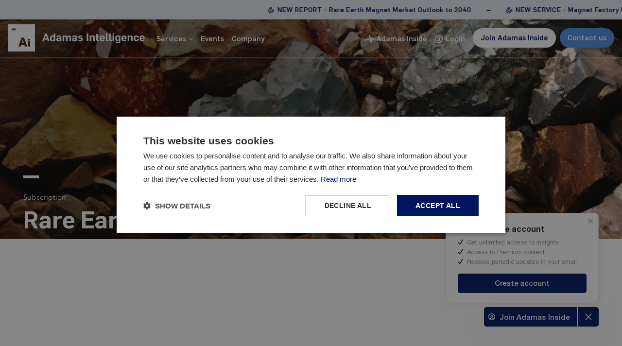

--- FILE ---
content_type: text/html; charset=UTF-8
request_url: https://www.adamasintel.com/rare-earth/rare-earth-minerals-monthly/
body_size: 72227
content:
<!doctype html>
<html lang="en-US" class="preload">
    <head> <script type="text/javascript">
/* <![CDATA[ */
var gform;gform||(document.addEventListener("gform_main_scripts_loaded",function(){gform.scriptsLoaded=!0}),document.addEventListener("gform/theme/scripts_loaded",function(){gform.themeScriptsLoaded=!0}),window.addEventListener("DOMContentLoaded",function(){gform.domLoaded=!0}),gform={domLoaded:!1,scriptsLoaded:!1,themeScriptsLoaded:!1,isFormEditor:()=>"function"==typeof InitializeEditor,callIfLoaded:function(o){return!(!gform.domLoaded||!gform.scriptsLoaded||!gform.themeScriptsLoaded&&!gform.isFormEditor()||(gform.isFormEditor()&&console.warn("The use of gform.initializeOnLoaded() is deprecated in the form editor context and will be removed in Gravity Forms 3.1."),o(),0))},initializeOnLoaded:function(o){gform.callIfLoaded(o)||(document.addEventListener("gform_main_scripts_loaded",()=>{gform.scriptsLoaded=!0,gform.callIfLoaded(o)}),document.addEventListener("gform/theme/scripts_loaded",()=>{gform.themeScriptsLoaded=!0,gform.callIfLoaded(o)}),window.addEventListener("DOMContentLoaded",()=>{gform.domLoaded=!0,gform.callIfLoaded(o)}))},hooks:{action:{},filter:{}},addAction:function(o,r,e,t){gform.addHook("action",o,r,e,t)},addFilter:function(o,r,e,t){gform.addHook("filter",o,r,e,t)},doAction:function(o){gform.doHook("action",o,arguments)},applyFilters:function(o){return gform.doHook("filter",o,arguments)},removeAction:function(o,r){gform.removeHook("action",o,r)},removeFilter:function(o,r,e){gform.removeHook("filter",o,r,e)},addHook:function(o,r,e,t,n){null==gform.hooks[o][r]&&(gform.hooks[o][r]=[]);var d=gform.hooks[o][r];null==n&&(n=r+"_"+d.length),gform.hooks[o][r].push({tag:n,callable:e,priority:t=null==t?10:t})},doHook:function(r,o,e){var t;if(e=Array.prototype.slice.call(e,1),null!=gform.hooks[r][o]&&((o=gform.hooks[r][o]).sort(function(o,r){return o.priority-r.priority}),o.forEach(function(o){"function"!=typeof(t=o.callable)&&(t=window[t]),"action"==r?t.apply(null,e):e[0]=t.apply(null,e)})),"filter"==r)return e[0]},removeHook:function(o,r,t,n){var e;null!=gform.hooks[o][r]&&(e=(e=gform.hooks[o][r]).filter(function(o,r,e){return!!(null!=n&&n!=o.tag||null!=t&&t!=o.priority)}),gform.hooks[o][r]=e)}});
/* ]]> */
</script>
<meta charset="utf-8"><script>if(navigator.userAgent.match(/MSIE|Internet Explorer/i)||navigator.userAgent.match(/Trident\/7\..*?rv:11/i)){var href=document.location.href;if(!href.match(/[?&]nowprocket/)){if(href.indexOf("?")==-1){if(href.indexOf("#")==-1){document.location.href=href+"?nowprocket=1"}else{document.location.href=href.replace("#","?nowprocket=1#")}}else{if(href.indexOf("#")==-1){document.location.href=href+"&nowprocket=1"}else{document.location.href=href.replace("#","&nowprocket=1#")}}}}</script><script>(()=>{class RocketLazyLoadScripts{constructor(){this.v="2.0.4",this.userEvents=["keydown","keyup","mousedown","mouseup","mousemove","mouseover","mouseout","touchmove","touchstart","touchend","touchcancel","wheel","click","dblclick","input"],this.attributeEvents=["onblur","onclick","oncontextmenu","ondblclick","onfocus","onmousedown","onmouseenter","onmouseleave","onmousemove","onmouseout","onmouseover","onmouseup","onmousewheel","onscroll","onsubmit"]}async t(){this.i(),this.o(),/iP(ad|hone)/.test(navigator.userAgent)&&this.h(),this.u(),this.l(this),this.m(),this.k(this),this.p(this),this._(),await Promise.all([this.R(),this.L()]),this.lastBreath=Date.now(),this.S(this),this.P(),this.D(),this.O(),this.M(),await this.C(this.delayedScripts.normal),await this.C(this.delayedScripts.defer),await this.C(this.delayedScripts.async),await this.T(),await this.F(),await this.j(),await this.A(),window.dispatchEvent(new Event("rocket-allScriptsLoaded")),this.everythingLoaded=!0,this.lastTouchEnd&&await new Promise(t=>setTimeout(t,500-Date.now()+this.lastTouchEnd)),this.I(),this.H(),this.U(),this.W()}i(){this.CSPIssue=sessionStorage.getItem("rocketCSPIssue"),document.addEventListener("securitypolicyviolation",t=>{this.CSPIssue||"script-src-elem"!==t.violatedDirective||"data"!==t.blockedURI||(this.CSPIssue=!0,sessionStorage.setItem("rocketCSPIssue",!0))},{isRocket:!0})}o(){window.addEventListener("pageshow",t=>{this.persisted=t.persisted,this.realWindowLoadedFired=!0},{isRocket:!0}),window.addEventListener("pagehide",()=>{this.onFirstUserAction=null},{isRocket:!0})}h(){let t;function e(e){t=e}window.addEventListener("touchstart",e,{isRocket:!0}),window.addEventListener("touchend",function i(o){o.changedTouches[0]&&t.changedTouches[0]&&Math.abs(o.changedTouches[0].pageX-t.changedTouches[0].pageX)<10&&Math.abs(o.changedTouches[0].pageY-t.changedTouches[0].pageY)<10&&o.timeStamp-t.timeStamp<200&&(window.removeEventListener("touchstart",e,{isRocket:!0}),window.removeEventListener("touchend",i,{isRocket:!0}),"INPUT"===o.target.tagName&&"text"===o.target.type||(o.target.dispatchEvent(new TouchEvent("touchend",{target:o.target,bubbles:!0})),o.target.dispatchEvent(new MouseEvent("mouseover",{target:o.target,bubbles:!0})),o.target.dispatchEvent(new PointerEvent("click",{target:o.target,bubbles:!0,cancelable:!0,detail:1,clientX:o.changedTouches[0].clientX,clientY:o.changedTouches[0].clientY})),event.preventDefault()))},{isRocket:!0})}q(t){this.userActionTriggered||("mousemove"!==t.type||this.firstMousemoveIgnored?"keyup"===t.type||"mouseover"===t.type||"mouseout"===t.type||(this.userActionTriggered=!0,this.onFirstUserAction&&this.onFirstUserAction()):this.firstMousemoveIgnored=!0),"click"===t.type&&t.preventDefault(),t.stopPropagation(),t.stopImmediatePropagation(),"touchstart"===this.lastEvent&&"touchend"===t.type&&(this.lastTouchEnd=Date.now()),"click"===t.type&&(this.lastTouchEnd=0),this.lastEvent=t.type,t.composedPath&&t.composedPath()[0].getRootNode()instanceof ShadowRoot&&(t.rocketTarget=t.composedPath()[0]),this.savedUserEvents.push(t)}u(){this.savedUserEvents=[],this.userEventHandler=this.q.bind(this),this.userEvents.forEach(t=>window.addEventListener(t,this.userEventHandler,{passive:!1,isRocket:!0})),document.addEventListener("visibilitychange",this.userEventHandler,{isRocket:!0})}U(){this.userEvents.forEach(t=>window.removeEventListener(t,this.userEventHandler,{passive:!1,isRocket:!0})),document.removeEventListener("visibilitychange",this.userEventHandler,{isRocket:!0}),this.savedUserEvents.forEach(t=>{(t.rocketTarget||t.target).dispatchEvent(new window[t.constructor.name](t.type,t))})}m(){const t="return false",e=Array.from(this.attributeEvents,t=>"data-rocket-"+t),i="["+this.attributeEvents.join("],[")+"]",o="[data-rocket-"+this.attributeEvents.join("],[data-rocket-")+"]",s=(e,i,o)=>{o&&o!==t&&(e.setAttribute("data-rocket-"+i,o),e["rocket"+i]=new Function("event",o),e.setAttribute(i,t))};new MutationObserver(t=>{for(const n of t)"attributes"===n.type&&(n.attributeName.startsWith("data-rocket-")||this.everythingLoaded?n.attributeName.startsWith("data-rocket-")&&this.everythingLoaded&&this.N(n.target,n.attributeName.substring(12)):s(n.target,n.attributeName,n.target.getAttribute(n.attributeName))),"childList"===n.type&&n.addedNodes.forEach(t=>{if(t.nodeType===Node.ELEMENT_NODE)if(this.everythingLoaded)for(const i of[t,...t.querySelectorAll(o)])for(const t of i.getAttributeNames())e.includes(t)&&this.N(i,t.substring(12));else for(const e of[t,...t.querySelectorAll(i)])for(const t of e.getAttributeNames())this.attributeEvents.includes(t)&&s(e,t,e.getAttribute(t))})}).observe(document,{subtree:!0,childList:!0,attributeFilter:[...this.attributeEvents,...e]})}I(){this.attributeEvents.forEach(t=>{document.querySelectorAll("[data-rocket-"+t+"]").forEach(e=>{this.N(e,t)})})}N(t,e){const i=t.getAttribute("data-rocket-"+e);i&&(t.setAttribute(e,i),t.removeAttribute("data-rocket-"+e))}k(t){Object.defineProperty(HTMLElement.prototype,"onclick",{get(){return this.rocketonclick||null},set(e){this.rocketonclick=e,this.setAttribute(t.everythingLoaded?"onclick":"data-rocket-onclick","this.rocketonclick(event)")}})}S(t){function e(e,i){let o=e[i];e[i]=null,Object.defineProperty(e,i,{get:()=>o,set(s){t.everythingLoaded?o=s:e["rocket"+i]=o=s}})}e(document,"onreadystatechange"),e(window,"onload"),e(window,"onpageshow");try{Object.defineProperty(document,"readyState",{get:()=>t.rocketReadyState,set(e){t.rocketReadyState=e},configurable:!0}),document.readyState="loading"}catch(t){console.log("WPRocket DJE readyState conflict, bypassing")}}l(t){this.originalAddEventListener=EventTarget.prototype.addEventListener,this.originalRemoveEventListener=EventTarget.prototype.removeEventListener,this.savedEventListeners=[],EventTarget.prototype.addEventListener=function(e,i,o){o&&o.isRocket||!t.B(e,this)&&!t.userEvents.includes(e)||t.B(e,this)&&!t.userActionTriggered||e.startsWith("rocket-")||t.everythingLoaded?t.originalAddEventListener.call(this,e,i,o):(t.savedEventListeners.push({target:this,remove:!1,type:e,func:i,options:o}),"mouseenter"!==e&&"mouseleave"!==e||t.originalAddEventListener.call(this,e,t.savedUserEvents.push,o))},EventTarget.prototype.removeEventListener=function(e,i,o){o&&o.isRocket||!t.B(e,this)&&!t.userEvents.includes(e)||t.B(e,this)&&!t.userActionTriggered||e.startsWith("rocket-")||t.everythingLoaded?t.originalRemoveEventListener.call(this,e,i,o):t.savedEventListeners.push({target:this,remove:!0,type:e,func:i,options:o})}}J(t,e){this.savedEventListeners=this.savedEventListeners.filter(i=>{let o=i.type,s=i.target||window;return e!==o||t!==s||(this.B(o,s)&&(i.type="rocket-"+o),this.$(i),!1)})}H(){EventTarget.prototype.addEventListener=this.originalAddEventListener,EventTarget.prototype.removeEventListener=this.originalRemoveEventListener,this.savedEventListeners.forEach(t=>this.$(t))}$(t){t.remove?this.originalRemoveEventListener.call(t.target,t.type,t.func,t.options):this.originalAddEventListener.call(t.target,t.type,t.func,t.options)}p(t){let e;function i(e){return t.everythingLoaded?e:e.split(" ").map(t=>"load"===t||t.startsWith("load.")?"rocket-jquery-load":t).join(" ")}function o(o){function s(e){const s=o.fn[e];o.fn[e]=o.fn.init.prototype[e]=function(){return this[0]===window&&t.userActionTriggered&&("string"==typeof arguments[0]||arguments[0]instanceof String?arguments[0]=i(arguments[0]):"object"==typeof arguments[0]&&Object.keys(arguments[0]).forEach(t=>{const e=arguments[0][t];delete arguments[0][t],arguments[0][i(t)]=e})),s.apply(this,arguments),this}}if(o&&o.fn&&!t.allJQueries.includes(o)){const e={DOMContentLoaded:[],"rocket-DOMContentLoaded":[]};for(const t in e)document.addEventListener(t,()=>{e[t].forEach(t=>t())},{isRocket:!0});o.fn.ready=o.fn.init.prototype.ready=function(i){function s(){parseInt(o.fn.jquery)>2?setTimeout(()=>i.bind(document)(o)):i.bind(document)(o)}return"function"==typeof i&&(t.realDomReadyFired?!t.userActionTriggered||t.fauxDomReadyFired?s():e["rocket-DOMContentLoaded"].push(s):e.DOMContentLoaded.push(s)),o([])},s("on"),s("one"),s("off"),t.allJQueries.push(o)}e=o}t.allJQueries=[],o(window.jQuery),Object.defineProperty(window,"jQuery",{get:()=>e,set(t){o(t)}})}P(){const t=new Map;document.write=document.writeln=function(e){const i=document.currentScript,o=document.createRange(),s=i.parentElement;let n=t.get(i);void 0===n&&(n=i.nextSibling,t.set(i,n));const c=document.createDocumentFragment();o.setStart(c,0),c.appendChild(o.createContextualFragment(e)),s.insertBefore(c,n)}}async R(){return new Promise(t=>{this.userActionTriggered?t():this.onFirstUserAction=t})}async L(){return new Promise(t=>{document.addEventListener("DOMContentLoaded",()=>{this.realDomReadyFired=!0,t()},{isRocket:!0})})}async j(){return this.realWindowLoadedFired?Promise.resolve():new Promise(t=>{window.addEventListener("load",t,{isRocket:!0})})}M(){this.pendingScripts=[];this.scriptsMutationObserver=new MutationObserver(t=>{for(const e of t)e.addedNodes.forEach(t=>{"SCRIPT"!==t.tagName||t.noModule||t.isWPRocket||this.pendingScripts.push({script:t,promise:new Promise(e=>{const i=()=>{const i=this.pendingScripts.findIndex(e=>e.script===t);i>=0&&this.pendingScripts.splice(i,1),e()};t.addEventListener("load",i,{isRocket:!0}),t.addEventListener("error",i,{isRocket:!0}),setTimeout(i,1e3)})})})}),this.scriptsMutationObserver.observe(document,{childList:!0,subtree:!0})}async F(){await this.X(),this.pendingScripts.length?(await this.pendingScripts[0].promise,await this.F()):this.scriptsMutationObserver.disconnect()}D(){this.delayedScripts={normal:[],async:[],defer:[]},document.querySelectorAll("script[type$=rocketlazyloadscript]").forEach(t=>{t.hasAttribute("data-rocket-src")?t.hasAttribute("async")&&!1!==t.async?this.delayedScripts.async.push(t):t.hasAttribute("defer")&&!1!==t.defer||"module"===t.getAttribute("data-rocket-type")?this.delayedScripts.defer.push(t):this.delayedScripts.normal.push(t):this.delayedScripts.normal.push(t)})}async _(){await this.L();let t=[];document.querySelectorAll("script[type$=rocketlazyloadscript][data-rocket-src]").forEach(e=>{let i=e.getAttribute("data-rocket-src");if(i&&!i.startsWith("data:")){i.startsWith("//")&&(i=location.protocol+i);try{const o=new URL(i).origin;o!==location.origin&&t.push({src:o,crossOrigin:e.crossOrigin||"module"===e.getAttribute("data-rocket-type")})}catch(t){}}}),t=[...new Map(t.map(t=>[JSON.stringify(t),t])).values()],this.Y(t,"preconnect")}async G(t){if(await this.K(),!0!==t.noModule||!("noModule"in HTMLScriptElement.prototype))return new Promise(e=>{let i;function o(){(i||t).setAttribute("data-rocket-status","executed"),e()}try{if(navigator.userAgent.includes("Firefox/")||""===navigator.vendor||this.CSPIssue)i=document.createElement("script"),[...t.attributes].forEach(t=>{let e=t.nodeName;"type"!==e&&("data-rocket-type"===e&&(e="type"),"data-rocket-src"===e&&(e="src"),i.setAttribute(e,t.nodeValue))}),t.text&&(i.text=t.text),t.nonce&&(i.nonce=t.nonce),i.hasAttribute("src")?(i.addEventListener("load",o,{isRocket:!0}),i.addEventListener("error",()=>{i.setAttribute("data-rocket-status","failed-network"),e()},{isRocket:!0}),setTimeout(()=>{i.isConnected||e()},1)):(i.text=t.text,o()),i.isWPRocket=!0,t.parentNode.replaceChild(i,t);else{const i=t.getAttribute("data-rocket-type"),s=t.getAttribute("data-rocket-src");i?(t.type=i,t.removeAttribute("data-rocket-type")):t.removeAttribute("type"),t.addEventListener("load",o,{isRocket:!0}),t.addEventListener("error",i=>{this.CSPIssue&&i.target.src.startsWith("data:")?(console.log("WPRocket: CSP fallback activated"),t.removeAttribute("src"),this.G(t).then(e)):(t.setAttribute("data-rocket-status","failed-network"),e())},{isRocket:!0}),s?(t.fetchPriority="high",t.removeAttribute("data-rocket-src"),t.src=s):t.src="data:text/javascript;base64,"+window.btoa(unescape(encodeURIComponent(t.text)))}}catch(i){t.setAttribute("data-rocket-status","failed-transform"),e()}});t.setAttribute("data-rocket-status","skipped")}async C(t){const e=t.shift();return e?(e.isConnected&&await this.G(e),this.C(t)):Promise.resolve()}O(){this.Y([...this.delayedScripts.normal,...this.delayedScripts.defer,...this.delayedScripts.async],"preload")}Y(t,e){this.trash=this.trash||[];let i=!0;var o=document.createDocumentFragment();t.forEach(t=>{const s=t.getAttribute&&t.getAttribute("data-rocket-src")||t.src;if(s&&!s.startsWith("data:")){const n=document.createElement("link");n.href=s,n.rel=e,"preconnect"!==e&&(n.as="script",n.fetchPriority=i?"high":"low"),t.getAttribute&&"module"===t.getAttribute("data-rocket-type")&&(n.crossOrigin=!0),t.crossOrigin&&(n.crossOrigin=t.crossOrigin),t.integrity&&(n.integrity=t.integrity),t.nonce&&(n.nonce=t.nonce),o.appendChild(n),this.trash.push(n),i=!1}}),document.head.appendChild(o)}W(){this.trash.forEach(t=>t.remove())}async T(){try{document.readyState="interactive"}catch(t){}this.fauxDomReadyFired=!0;try{await this.K(),this.J(document,"readystatechange"),document.dispatchEvent(new Event("rocket-readystatechange")),await this.K(),document.rocketonreadystatechange&&document.rocketonreadystatechange(),await this.K(),this.J(document,"DOMContentLoaded"),document.dispatchEvent(new Event("rocket-DOMContentLoaded")),await this.K(),this.J(window,"DOMContentLoaded"),window.dispatchEvent(new Event("rocket-DOMContentLoaded"))}catch(t){console.error(t)}}async A(){try{document.readyState="complete"}catch(t){}try{await this.K(),this.J(document,"readystatechange"),document.dispatchEvent(new Event("rocket-readystatechange")),await this.K(),document.rocketonreadystatechange&&document.rocketonreadystatechange(),await this.K(),this.J(window,"load"),window.dispatchEvent(new Event("rocket-load")),await this.K(),window.rocketonload&&window.rocketonload(),await this.K(),this.allJQueries.forEach(t=>t(window).trigger("rocket-jquery-load")),await this.K(),this.J(window,"pageshow");const t=new Event("rocket-pageshow");t.persisted=this.persisted,window.dispatchEvent(t),await this.K(),window.rocketonpageshow&&window.rocketonpageshow({persisted:this.persisted})}catch(t){console.error(t)}}async K(){Date.now()-this.lastBreath>45&&(await this.X(),this.lastBreath=Date.now())}async X(){return document.hidden?new Promise(t=>setTimeout(t)):new Promise(t=>requestAnimationFrame(t))}B(t,e){return e===document&&"readystatechange"===t||(e===document&&"DOMContentLoaded"===t||(e===window&&"DOMContentLoaded"===t||(e===window&&"load"===t||e===window&&"pageshow"===t)))}static run(){(new RocketLazyLoadScripts).t()}}RocketLazyLoadScripts.run()})();</script>
    
    <noscript>
        <style>
            .fade {
                opacity: 1 !important;
            }
        </style>
    </noscript>
    <style id="bluecss" type="text/css"></style>

    <link rel="apple-touch-icon" sizes="180x180" href="/apple-touch-icon.png?v=2">
    <link rel="icon" type="image/png" sizes="32x32" href="/favicon-32x32.png?v=2">
    <link rel="icon" type="image/png" sizes="16x16" href="/favicon-16x16.png?v=2">
    <link rel="manifest" href="/site.webmanifest">
    <link rel="mask-icon" href="/safari-pinned-tab.svg" color="#001560">

    <meta name="msapplication-TileColor" content="#da532c">
    <meta name="theme-color" content="#001560">
    
    <meta http-equiv="x-ua-compatible" content="ie=edge">
    <meta name="viewport" content="width=device-width, initial-scale=1, shrink-to-fit=no, maximum-scale=1">
    <meta name="format-detection" content="telephone=no">
    
    
    <link rel="preload" href="https://www.adamasintel.com/wp-content/themes/ami23/dist/fonts/Flama-Semibold_bc6c784a.woff2" as="font" type="font/woff2" crossorigin="anonymous">
    <link rel="preload" href="https://www.adamasintel.com/wp-content/themes/ami23/dist/fonts/Flama-Medium_160cfc18.woff2" as="font" type="font/woff2" crossorigin="anonymous">
    <link rel="preload" href="https://www.adamasintel.com/wp-content/themes/ami23/dist/fonts/AvenirNext-Medium_cc202af0.woff2" as="font" type="font/woff2" crossorigin="anonymous">
    <link rel="preload" href="https://www.adamasintel.com/wp-content/themes/ami23/dist/fonts/AvenirNext-Regular_d2ddab67.woff2" as="font" type="font/woff2" crossorigin="anonymous">

    
    
    <script type="text/javascript">/* wpack.io publicPath */window.__wpackIowpackplugindist='https://www.adamasintel.com/wp-content/plugins/smartcta/dist/';</script><meta name='robots' content='index, follow, max-image-preview:large, max-snippet:-1, max-video-preview:-1' />

	<!-- This site is optimized with the Yoast SEO plugin v26.6 - https://yoast.com/wordpress/plugins/seo/ -->
	<title>Rare Earth Minerals Monthly - Adamas Intelligence</title>
<link data-rocket-prefetch href="https://www.googletagmanager.com" rel="dns-prefetch">
<link data-rocket-prefetch href="https://cdn.cookie-script.com" rel="dns-prefetch">
<link data-rocket-prefetch href="https://www.google.com" rel="dns-prefetch">
<style id="wpr-usedcss">html{opacity:0}img:is([sizes=auto i],[sizes^="auto," i]){contain-intrinsic-size:3000px 1500px}img.emoji{display:inline!important;border:none!important;box-shadow:none!important;height:1em!important;width:1em!important;margin:0 .07em!important;vertical-align:-.1em!important;background:0 0!important;padding:0!important}:root{--wp-admin-theme-color:#007cba;--wp-admin-theme-color--rgb:0,124,186;--wp-admin-theme-color-darker-10:#006ba1;--wp-admin-theme-color-darker-10--rgb:0,107,161;--wp-admin-theme-color-darker-20:#005a87;--wp-admin-theme-color-darker-20--rgb:0,90,135;--wp-admin-border-width-focus:2px;--wp-block-synced-color:#7a00df;--wp-block-synced-color--rgb:122,0,223;--wp-bound-block-color:var(--wp-block-synced-color)}@media (min-resolution:192dpi){:root{--wp-admin-border-width-focus:1.5px}}:root{--wp--preset--font-size--normal:16px;--wp--preset--font-size--huge:42px}.screen-reader-text{border:0;clip-path:inset(50%);height:1px;margin:-1px;overflow:hidden;padding:0;position:absolute;width:1px;word-wrap:normal!important}.screen-reader-text:focus{background-color:#ddd;clip-path:none;color:#444;display:block;font-size:1em;height:auto;left:5px;line-height:normal;padding:15px 23px 14px;text-decoration:none;top:5px;width:auto;z-index:100000}html :where(.has-border-color){border-style:solid}html :where([style*=border-top-color]){border-top-style:solid}html :where([style*=border-right-color]){border-right-style:solid}html :where([style*=border-bottom-color]){border-bottom-style:solid}html :where([style*=border-left-color]){border-left-style:solid}html :where([style*=border-width]){border-style:solid}html :where([style*=border-top-width]){border-top-style:solid}html :where([style*=border-right-width]){border-right-style:solid}html :where([style*=border-bottom-width]){border-bottom-style:solid}html :where([style*=border-left-width]){border-left-style:solid}html :where(img[class*=wp-image-]){height:auto;max-width:100%}:where(figure){margin:0 0 1em}html :where(.is-position-sticky){--wp-admin--admin-bar--position-offset:var(--wp-admin--admin-bar--height,0px)}@media screen and (max-width:600px){html :where(.is-position-sticky){--wp-admin--admin-bar--position-offset:0px}}@font-face{font-family:"Helvetica Neue";src:url(https://www.adamasintel.com/wp-content/plugins/smartcta/dist/public/assets/HelveticaNeue-a11e31e9.woff2) format("woff2"),url(https://www.adamasintel.com/wp-content/plugins/smartcta/dist/public/assets/HelveticaNeue-091d2031.woff) format("woff");font-weight:400;font-style:normal;font-display:swap}@font-face{font-family:"Helvetica Neue";src:url(https://www.adamasintel.com/wp-content/plugins/smartcta/dist/public/assets/HelveticaNeue-Bold-4b9aed99.woff2) format("woff2"),url(https://www.adamasintel.com/wp-content/plugins/smartcta/dist/public/assets/HelveticaNeue-Bold-78bdb35b.woff) format("woff");font-weight:700;font-style:normal;font-display:swap}@font-face{font-family:"Helvetica Neue";src:url(https://www.adamasintel.com/wp-content/plugins/smartcta/dist/public/assets/HelveticaNeue-Medium-573bc00d.woff2) format("woff2"),url(https://www.adamasintel.com/wp-content/plugins/smartcta/dist/public/assets/HelveticaNeue-Medium-cf9a6ff1.woff) format("woff");font-weight:500;font-style:normal;font-display:swap}.smartcta{display:block;position:fixed;z-index:101;bottom:3rem;right:3rem;color:#1d1d1d;font-family:"Helvetica Neue"}.smartcta.js-loaded{opacity:1!important}.smartcta--inner{position:relative}.smartcta--main__button{height:40px;background-color:var(--smartcta-primary_color);color:var(--smartcta-primary_text_color);border-radius:5px;filter:drop-shadow(2px 4px 32px rgba(0, 0, 0, .08))}.smartcta--main__button-label{padding-right:16px}.smartcta--main__button-menu{height:100%;position:relative}.smartcta--main__button-main{border-top-left-radius:5px;border-bottom-left-radius:5px;transition:background-color .2s ease}.smartcta--main__button-main:hover{background-color:var(--smartcta-primary_hover_color)}.smartcta--main .smartcta--close-all,.smartcta--main .smartcta--menu-trigger{display:flex;align-items:center;justify-content:center;height:100%;width:44px;border-left:1px solid var(--smartcta-primary_hover_color);border-top-right-radius:5px;border-bottom-right-radius:5px;transition:background-color .2s ease}.smartcta--main .smartcta--close-all:hover,.smartcta--main .smartcta--menu-trigger:hover{background-color:var(--smartcta-primary_hover_color)}.smartcta--main .smartcta--close-all.hidden,.smartcta--main .smartcta--menu-trigger.hidden{display:none}.smartcta--main__button{display:flex;align-items:center;cursor:pointer;position:relative;z-index:1;font-weight:500}.smartcta--main__button-main{display:flex;align-items:center;height:100%}.smartcta--main__button-label{font-size:15px}.smartcta--main__button-icon{padding:0 9px}.smartcta--main__button-icon img,.smartcta--main__button-icon svg{display:block}.smartcta--main__cta,.smartcta--menu,.smartcta--other__cta{position:absolute;right:0;opacity:0;right:0;bottom:calc(100% - 10px);pointer-events:none;transition:all .2s ease-in-out}.smartcta--main__cta.opened,.smartcta--menu.opened,.smartcta--other__cta.opened{opacity:1;bottom:100%;pointer-events:all;z-index:1}.smartcta--main__cta .smartcta--cta-inner,.smartcta--menu .smartcta--cta-inner,.smartcta--menu-inner,.smartcta--other__cta .smartcta--cta-inner{padding:20px 24px;background:#fff;border-radius:8px;width:315px;box-sizing:border-box;margin-bottom:8px;box-shadow:2px 4px 32px rgba(0,0,0,.08);border:1px solid #dfdfdf}.smartcta--main__cta .smartcta--cta-inner .image img,.smartcta--menu .smartcta--cta-inner .image img,.smartcta--menu-inner .image img,.smartcta--other__cta .smartcta--cta-inner .image img{display:block;max-width:100%;object-fit:cover;height:auto}.smartcta--main__cta .smartcta--cta-inner-content .heading,.smartcta--menu .smartcta--cta-inner-content .heading,.smartcta--other__cta .smartcta--cta-inner-content .heading{font-weight:700;font-size:16px;line-height:24px}.smartcta--main__cta .smartcta--cta-inner-content .content p,.smartcta--main__cta .smartcta--cta-inner-content .content ul li,.smartcta--menu .smartcta--cta-inner-content .content p,.smartcta--menu .smartcta--cta-inner-content .content ul li,.smartcta--other__cta .smartcta--cta-inner-content .content p,.smartcta--other__cta .smartcta--cta-inner-content .content ul li{font-weight:400;font-size:13px;line-height:16px;color:#969696;font-family:inherit}.smartcta--main__cta .smartcta--cta-inner-content .content a,.smartcta--menu .smartcta--cta-inner-content .content a,.smartcta--other__cta .smartcta--cta-inner-content .content a{color:#1d1d1d;text-decoration:underline}.smartcta--main__cta .smartcta--cta-inner-content .content ul,.smartcta--menu .smartcta--cta-inner-content .content ul,.smartcta--other__cta .smartcta--cta-inner-content .content ul{padding:0;list-style:none}.smartcta--main__cta .smartcta--cta-inner-content .content ul li,.smartcta--menu .smartcta--cta-inner-content .content ul li,.smartcta--other__cta .smartcta--cta-inner-content .content ul li{display:flex;position:relative;margin-bottom:4px}.smartcta--main__cta .smartcta--cta-inner-content .content ul li::before,.smartcta--menu .smartcta--cta-inner-content .content ul li::before,.smartcta--other__cta .smartcta--cta-inner-content .content ul li::before{content:url("data:image/svg+xml,%3Csvg width='11' height='12' viewBox='0 0 11 12' fill='none' xmlns='http://www.w3.org/2000/svg'%3E%3Cg clip-path='url(%23clip0_594_1529)'%3E%3Cpath d='M1 7.33333L4.5 10.5L10 1.5' stroke='black' stroke-width='1.5' stroke-linecap='round' stroke-linejoin='round'/%3E%3C/g%3E%3Cdefs%3E%3CclipPath id='clip0_594_1529'%3E%3Crect width='11' height='11' fill='white' transform='translate(0 0.5)'/%3E%3C/clipPath%3E%3C/defs%3E%3C/svg%3E%0A");flex-shrink:0;margin-right:8px;position:relative;top:1px}.smartcta--main__cta .smartcta--cta-inner-content .content ul li:last-child,.smartcta--menu .smartcta--cta-inner-content .content ul li:last-child,.smartcta--other__cta .smartcta--cta-inner-content .content ul li:last-child{margin-bottom:0}.smartcta--main__cta .smartcta--cta-inner-content .content>*,.smartcta--menu .smartcta--cta-inner-content .content>*,.smartcta--other__cta .smartcta--cta-inner-content .content>*{margin:0 0 8px}.smartcta--main__cta .smartcta--cta-inner-content .content>:last-child,.smartcta--menu .smartcta--cta-inner-content .content>:last-child,.smartcta--other__cta .smartcta--cta-inner-content .content>:last-child{margin-bottom:0}.smartcta--main__cta .smartcta--cta-inner-content .image,.smartcta--menu .smartcta--cta-inner-content .image,.smartcta--other__cta .smartcta--cta-inner-content .image{margin:8px 0 16px}.smartcta--main__cta .smartcta--cta-inner-content .carousel-inner,.smartcta--menu .smartcta--cta-inner-content .carousel-inner,.smartcta--other__cta .smartcta--cta-inner-content .carousel-inner{overflow-x:auto;scroll-snap-type:x mandatory;display:flex;align-items:center;scroll-behavior:smooth;scrollbar-width:none;padding:0 24px;scroll-padding:0 24px}.smartcta--main__cta .smartcta--cta-inner-content .carousel-inner::-webkit-scrollbar,.smartcta--menu .smartcta--cta-inner-content .carousel-inner::-webkit-scrollbar,.smartcta--other__cta .smartcta--cta-inner-content .carousel-inner::-webkit-scrollbar{display:none}.smartcta--main__cta .smartcta--cta-inner-content .carousel-inner>*,.smartcta--menu .smartcta--cta-inner-content .carousel-inner>*,.smartcta--other__cta .smartcta--cta-inner-content .carousel-inner>*{scroll-snap-align:start;display:block;flex-shrink:0;max-width:100%;-webkit-user-drag:none;-webkit-user-select:none;user-select:none}.smartcta--main__cta .smartcta--cta-inner-content .carousel-inner>* img,.smartcta--menu .smartcta--cta-inner-content .carousel-inner>* img,.smartcta--other__cta .smartcta--cta-inner-content .carousel-inner>* img{display:block;max-width:100%;-webkit-user-drag:none;-webkit-user-select:none;user-select:none}.smartcta--main__cta .smartcta--cta-inner-content .carousel-inner>:not(:last-child),.smartcta--menu .smartcta--cta-inner-content .carousel-inner>:not(:last-child),.smartcta--other__cta .smartcta--cta-inner-content .carousel-inner>:not(:last-child){margin-right:3px}.smartcta--main__cta .smartcta--cta-inner-content .carousel #indicator,.smartcta--menu .smartcta--cta-inner-content .carousel #indicator,.smartcta--other__cta .smartcta--cta-inner-content .carousel #indicator{display:flex;align-items:center;justify-content:center;margin-top:8px}.smartcta--main__cta .smartcta--cta-inner-content .carousel #indicator button,.smartcta--menu .smartcta--cta-inner-content .carousel #indicator button,.smartcta--other__cta .smartcta--cta-inner-content .carousel #indicator button{background:0 0;padding:0;margin:0;border:none;-webkit-appearance:none;font-size:36px;color:var(--smartcta-primary_hover_color);cursor:pointer}.smartcta--main__cta .smartcta--cta-inner-content .carousel #indicator button.inactive,.smartcta--menu .smartcta--cta-inner-content .carousel #indicator button.inactive,.smartcta--other__cta .smartcta--cta-inner-content .carousel #indicator button.inactive{opacity:.4}.smartcta--main__cta .smartcta--cta-inner-content>*,.smartcta--menu .smartcta--cta-inner-content>*,.smartcta--other__cta .smartcta--cta-inner-content>*{margin-bottom:8px}.smartcta--main__cta .smartcta--cta-inner-content>.content,.smartcta--menu .smartcta--cta-inner-content>.content,.smartcta--other__cta .smartcta--cta-inner-content>.content{margin-bottom:16px}.smartcta--main__cta .smartcta--cta-inner-content>:first-child,.smartcta--menu .smartcta--cta-inner-content>:first-child,.smartcta--other__cta .smartcta--cta-inner-content>:first-child{margin-top:0}.smartcta--main__cta .smartcta--cta-inner-content>:last-child,.smartcta--menu .smartcta--cta-inner-content>:last-child,.smartcta--other__cta .smartcta--cta-inner-content>:last-child{margin-bottom:0}.smartcta--main__cta-close,.smartcta--other__cta-close{position:absolute;top:6px;right:6px;padding:6px}.smartcta--menu-inner{padding:0;width:288px;overflow:hidden}.smartcta--menu-item{display:flex;align-items:center;padding:6px 12px;margin:4px;border-radius:5px;min-height:40px}.smartcta--menu-item.is-link{text-decoration:none;color:inherit}.smartcta--menu-item.has-contents,.smartcta--menu-item.is-link{cursor:pointer;transition:all .2s ease}.smartcta--menu-item.has-contents:hover,.smartcta--menu-item.is-link:hover{background-color:var(--smartcta-primary_hover_color);color:var(--smartcta-primary_text_color)}.smartcta--menu-item.has-contents:hover .smartcta--menu-item-content p,.smartcta--menu-item.is-link:hover .smartcta--menu-item-content p{color:var(--smartcta-primary_text_color)}.smartcta--menu-item.has-contents:hover .smartcta--menu-item-icon svg path,.smartcta--menu-item.is-link:hover .smartcta--menu-item-icon svg path{stroke:#fff}.smartcta--menu-item-content{font-size:15px;line-height:20px;font-weight:500;flex-grow:1}.smartcta--menu-item-content-in{display:flex;align-items:center}.smartcta--menu-item-content p{margin:0;font-size:13px;line-height:16px;color:#969696;font-weight:400;font-family:inherit;transition:all .2s ease}.has-icon .smartcta--menu-item-content p{display:block;margin-left:23px}.smartcta--menu-item-icon{display:flex;align-items:center;justify-content:center;flex-shrink:0;margin-right:8px;width:15px}.smartcta--menu-item-icon img,.smartcta--menu-item-icon svg{display:block}.smartcta--menu-item-icon img path,.smartcta--menu-item-icon svg path{transition:all .2s ease}.smartcta--menu-item-socials{padding-left:8px}.smartcta--close{cursor:pointer}.smartcta--close img,.smartcta--close svg{display:block}.smartcta--socials{display:flex;align-items:center}.smartcta--socials a{display:block;text-decoration:none;margin-right:6px}.smartcta--socials a:last-child{margin-right:0}.smartcta--socials a svg{display:block;opacity:.8;transition:opacity .2s ease}.smartcta--socials a:hover svg{opacity:1}.smartcta--menu-counter{position:absolute;display:flex;align-items:center;justify-content:center;background:var(--smartcta-primary_hover_color);border-radius:50%;width:20px;height:20px;font-size:12px;color:#fff;font-weight:700;top:-10px;right:-10px;pointer-events:none}.smartcta.contains-opened .smartcta--menu-counter{display:none}.smartcta .gform_wrapper{margin:0!important}.smartcta .gform_wrapper .gform_title{display:none}.smartcta .gform_wrapper .gform_fields{grid-row-gap:8px!important}.smartcta .gform_wrapper .gform_body ul{list-style-type:none!important;padding:0!important}.smartcta .gform_wrapper .gform_body ul li{display:block}.smartcta .gform_wrapper .ginput_container_date input::placeholder{color:#fff!important;opacity:0!important}.smartcta .gform_wrapper input,.smartcta .gform_wrapper select,.smartcta .gform_wrapper textarea{display:block!important;width:100%;box-sizing:border-box;border:none;-webkit-appearance:none;border:1px solid #dfdfdf;border-radius:5px;outline:0;color:#1d1d1d;font-family:"Helvetica Neue"}.smartcta .gform_wrapper input.invalid,.smartcta .gform_wrapper select.invalid,.smartcta .gform_wrapper textarea.invalid{border-color:var(--smartcta-primary_color)}.smartcta .gform_wrapper input.select2-hidden-accessible,.smartcta .gform_wrapper select.select2-hidden-accessible,.smartcta .gform_wrapper textarea.select2-hidden-accessible{clip:auto!important;-webkit-clip-path:none!important;clip-path:none!important;border:1px solid #dfdfdf!important;height:40px!important;position:relative!important;white-space:normal!important;width:100%!important}.smartcta .gform_wrapper .gfield{position:relative;margin-bottom:8px;margin-top:0;padding:0!important;background:0 0!important;border:none!important;width:100%!important;max-width:none!important}.smartcta .gform_wrapper .gfield label{position:absolute;left:0;width:100%;padding:0 16px;font-size:15px;line-height:20px;color:#969696;font-weight:400;height:40px;display:flex;align-items:center;pointer-events:none;margin:0;background:rgba(0,0,0,0)}.smartcta .gform_wrapper .gfield label .gfield_required{font-size:inherit;color:inherit;margin-left:3px}.smartcta .gform_wrapper .gfield .fv-plugins-tooltip-icon{top:50%!important;transform:translateY(-50%)}.smartcta .gform_wrapper .gfield.smartcta--floating-label label{font-size:11px;line-height:12px;top:4px;height:auto}.smartcta .gform_wrapper .gfield.hidden_label label{display:none!important}.smartcta .gform_wrapper .gfield.form-checkbox .gfield_label{position:relative;height:auto;padding:0;margin:0}.smartcta .gform_wrapper .gfield .gfield_description{font-size:12px;color:#969696;margin-top:6px;font-style:italic}.smartcta .gform_wrapper .gfield .select2-container{display:none!important}.smartcta .gform_wrapper input,.smartcta .gform_wrapper select{height:40px;padding:0 16px!important;font-size:15px;line-height:20px}.smartcta .gform_wrapper input,.smartcta .gform_wrapper textarea{padding:12px 16px 0!important}.smartcta .gform_wrapper select{cursor:pointer}.smartcta .gform_wrapper select label{display:none}.smartcta .gform_wrapper textarea{height:140px!important;line-height:20px}.smartcta .gform_wrapper .ginput_container_select::after{content:"";width:0;height:0;border-style:solid;border-width:5px 4px 0;border-color:#1d1d1d transparent transparent;opacity:.7;position:absolute;right:16px;top:50%;transform:translateY(-50%);pointer-events:none}.smartcta .gform_wrapper fieldset{border:none;padding:0;margin:0}.smartcta .gform_wrapper fieldset legend{display:none}.smartcta .gform_wrapper .gfield.hidden_label .gfield_checkbox label{display:flex!important}.smartcta .gform_wrapper .gfield_checkbox{margin-top:8px}.smartcta .gform_wrapper .gfield_checkbox input[type=checkbox]{display:block;visibility:hidden;width:0;height:0;overflow:hidden;padding:0!important;margin:0;border:none}.smartcta .gform_wrapper .gfield_checkbox input[type=checkbox]:checked+label::before{background:var(--smartcta-primary_color)}.smartcta .gform_wrapper .gfield_checkbox label{position:relative;display:flex!important;font-size:15px!important;line-height:20px!important;padding:0;opacity:1;max-width:none!important;height:auto;cursor:pointer;pointer-events:all}.smartcta .gform_wrapper .gfield_checkbox label::before{content:"";width:14px;height:14px;border-radius:3px;border:3px solid #fff;display:block;flex-shrink:0;margin-right:8px;box-sizing:border-box;background-color:rgba(0,0,0,0);box-shadow:0 0 0 1px #dfdfdf}.smartcta .gform_wrapper .gform_footer{padding:0!important;margin-top:16px!important}.smartcta .gform_wrapper .gform_footer input[type=submit]{height:auto;border:none;cursor:pointer;margin-bottom:0}.smartcta .gform_wrapper .gfield_validation_message,.smartcta .gform_wrapper .gform-icon{display:none!important}.smartcta .gform_wrapper .gform_validation_errors{padding:0;background:0 0;border:none;box-shadow:none}.smartcta .gform_wrapper .gform_validation_errors h2{color:var(--smartcta-primary_color);font-size:12px;line-height:16px;text-align:left}.smartcta .gform_wrapper .gform_validation_errors h2::before{display:none!important}.smartcta .gform_wrapper .gfield_error [aria-invalid=true]{border-color:var(--smartcta-primary_color)}.smartcta .gform_confirmation_message img{display:block;margin-bottom:16px}.smartcta .gform_confirmation_message img.aligncenter{margin:0 auto 16px}.smartcta .gform_confirmation_message br{display:none}.smartcta .gform_confirmation_message p{font-size:15px;line-height:20px;color:rgba(97,97,97,.7);margin-bottom:8px}.smartcta .gform_confirmation_message p strong{font-size:20px;line-height:24px;color:#1d1d1d}.smartcta .gform_confirmation_message p:last-child{margin-bottom:0}.smartcta .gform_wrapper .gform_footer input[type=submit],.smartcta--button{background-color:var(--smartcta-primary_color);color:var(--smartcta-primary_text_color)!important;text-decoration:none!important;text-align:center;width:100%;display:block;text-decoration:none;font-size:15px;font-weight:500;line-height:20px;padding:9px 20px 11px!important;box-sizing:border-box;border-radius:5px;transition:background-color .2s ease;font-family:"Helvetica Neue"}.smartcta .gform_wrapper .gform_footer input[type=submit]:hover,.smartcta--button:hover{background-color:var(--smartcta-primary_hover_color)}.smartcta .fv-plugins-message-container,.smartcta img.gform_ajax_spinner{display:none!important}.smartcta .gform_legacy_markup_wrapper.gform_validation_error .gform_body ul li.gfield.gfield_error:not(.gf_left_half):not(.gf_right_half){max-width:none!important}@media screen and (max-width:768px){.smartcta{bottom:20px;right:20px}}@media screen and (max-width:480px){.smartcta .smartcta--main__cta .smartcta--cta-inner,.smartcta .smartcta--menu .smartcta--cta-inner,.smartcta .smartcta--menu-inner,.smartcta .smartcta--other__cta .smartcta--cta-inner{width:calc(100vw - 90px)}}.cmplz-blocked-content-notice{display:none}.cmplz-optin .cmplz-blocked-content-container .cmplz-blocked-content-notice,.cmplz-optin .cmplz-wp-video .cmplz-blocked-content-notice{display:block}.cmplz-blocked-content-container,.cmplz-wp-video{animation-name:cmplz-fadein;animation-duration:.6s;background:#fff;border:0;border-radius:3px;box-shadow:0 0 1px 0 rgba(0,0,0,.5),0 1px 10px 0 rgba(0,0,0,.15);display:flex;justify-content:center;align-items:center;background-repeat:no-repeat!important;background-size:cover!important;height:inherit;position:relative}.cmplz-blocked-content-container iframe,.cmplz-wp-video iframe{visibility:hidden;max-height:100%;border:0!important}.cmplz-blocked-content-container .cmplz-blocked-content-notice,.cmplz-wp-video .cmplz-blocked-content-notice{white-space:normal;text-transform:initial;position:absolute!important;width:100%;top:50%;left:50%;transform:translate(-50%,-50%);max-width:300px;font-size:14px;padding:10px;background-color:rgba(0,0,0,.5);color:#fff;text-align:center;z-index:98;line-height:23px}.cmplz-blocked-content-container .cmplz-blocked-content-notice .cmplz-links,.cmplz-wp-video .cmplz-blocked-content-notice .cmplz-links{display:block;margin-bottom:10px}.cmplz-blocked-content-container .cmplz-blocked-content-notice .cmplz-links a,.cmplz-wp-video .cmplz-blocked-content-notice .cmplz-links a{color:#fff}.cmplz-blocked-content-container div div{display:none}.cmplz-wp-video .cmplz-placeholder-element{width:100%;height:inherit}@keyframes cmplz-fadein{from{opacity:0}to{opacity:1}}:root{--swiper-theme-color:#007aff}:root{--x:8px;--color-one:#4a90e2;--color-one-hover:#3978d7;--color-two:#ff585f;--color-two-hover:"";--color-three:#001560;--color-three-hover:"";--color-four:#e8eef2;--color-four-hover:"";--color-five:#f5f6f9;--color-six:#bbdbff;--color-seven:#fff736;--color-eight:#39ca7e;--color-text:var(--color-three);--color-text-two:#ccd0df;--font-one:"Flama",sans-serif;--font-two:"Avenir Next",sans-serif;--h1-font-family:var(--font-one);--h1-color:var(--color-text);--h1-font-weight:700;--h1-size:56px;--h1-line-height:60px;--h1-letter-spacing:0;--h1-text-transform:none;--h1-margin-bottom:var(--x2);--h1-size-mob:38px;--h1-line-height-mob:42px;--h1-margin-bottom-mob:var(--x1);--h1-letter-spacing-mob:0;--h2-font-family:var(--h1-font-family);--h2-color:var(--color-text);--h2-font-weight:var(--h1-font-weight);--h2-size:48px;--h2-line-height:52px;--h2-margin-bottom:var(--x2);--h2-letter-spacing:var(--h1-letter-spacing);--h2-size-mob:32px;--h2-line-height-mob:34px;--h2-margin-bottom-mob:var(--x1);--h2-text-transform:var(--h1-text-transform);--h2-letter-spacing-mob:var(--h1-letter-spacing-mob);--h3-font-family:var(--h1-font-family);--h3-color:var(--color-text);--h3-font-weight:var(--h1-font-weight);--h3-size:32px;--h3-line-height:36px;--h3-text-transform:var(--h1-text-transform);--h3-margin-bottom:var(--x2);--h3-letter-spacing:var(--h1-letter-spacing);--h3-size-mob:24px;--h3-line-height-mob:30px;--h3-margin-bottom-mob:var(--x1);--h3-letter-spacing-mob:var(--h1-letter-spacing-mob);--h4-font-family:var(--h1-font-family);--h4-color:var(--color-text);--h4-font-weight:var(--h1-font-weight);--h4-size:24px;--h4-line-height:28px;--h4-text-transform:var(--h1-text-transform);--h4-letter-spacing:var(--h1-letter-spacing);--h4-margin-bottom:var(--x2);--h4-size-mob:20px;--h4-line-height-mob:22px;--h4-margin-bottom-mob:var(--x1);--h4-letter-spacing-mob:var(--h1-letter-spacing-mob);--h5-font-family:var(--h1-font-family);--h5-color:var(--color-text);--h5-font-weight:var(--h1-font-weight);--h5-size:20px;--h5-line-height:24px;--h5-letter-spacing:var(--h1-letter-spacing);--h5-text-transform:var(--h1-text-transform);--h5-margin-bottom:var(--x1);--h5-size-mob:18px;--h5-line-height-mob:20px;--h5-margin-bottom-mob:var(--x1);--h5-letter-spacing-mob:var(--h1-letter-spacing-mob);--h6-font-family:var(--h1-font-family);--h6-color:var(--color-text);--h6-font-weight:var(--h1-font-weight);--h6-size:16px;--h6-line-height:20px;--h6-letter-spacing:var(--h1-letter-spacing);--h6-text-transform:var(--h1-text-transform);--h6-margin-bottom:var(--x1);--h6-size-mob:16px;--h6-line-height-mob:20px;--h6-margin-bottom-mob:var(--x1);--h6-letter-spacing-mob:var(--h1-letter-spacing-mob);--body-large-color:var(--color-text);--body-large-font-family:var(--font-two);--body-large-size:18px;--body-large-lh:24px;--body-large-color-mob:var(--color-text-two);--body-large-size-mob:17px;--body-large-lh-mob:24px;--body-large-font-weight:400;--body-medium-color:var(--color-text);--body-medium-font-family:var(--font-two);--body-medium-size:16px;--body-medium-lh:24px;--body-medium-color-mob:var(--color-text-two);--body-medium-size-mob:15px;--body-medium-lh-mob:22px;--body-medium-font-weight:400;--body-small-color:var(--color-text);--body-small-font-family:var(--font-two);--body-small-size:15px;--body-small-lh:22px;--body-small-color-mob:var(--color-text-two);--body-small-size-mob:13px;--body-small-lh-mob:18px;--body-small-font-weight:400;--subheading-color:var(--color-text);--subheading-font-family:var(--font-two);--subheading-font-size:15px;--subheading-letter-spacing:0;--subheading-lh:22px;--subheading-m-bottom:var(--x1);--subheading-text-transform:none;--subheading-font-weight:400;--subheading-font-size-mob:15px;--subheading-lh-mob:22px;--subheading-m-bottom-mob:var(--x1);--subheading-letter-spacing-mob:0;--quote-color:var(--color-text);--quote-color-light:var(--color-one);--quote-font:var(--font-one);--quote-font-weight:700;--quote-size:32px;--quote-lh:36px;--quote-size-mob:20px;--quote-lh-mob:24px;--quote-icon:url("[data-uri]");--menu--bg-color:transparent;--header--shadow:"";--menu--logo-height-mobile:40px;--menu--logo-height-laptop:40px;--menu--logo-height-desktop:56px;--menu--current-user-color:#fff;--search-bar--bg-color:var(--color-five);--search-bar--height:40px;--search-bar--input-text-size:15px;--search-bar--toggle-icon-size:12px;--search-bar--search-icon-size:17px;--search-bar--search-icon-color:#fff;--search-bar--search-scroll-icon-color:var(--color-text);--search-bar--toggle-margin-top-mobile:0;--search-bar--text-color:var(--color-text);--announcement-bar--bg-color:var(--color-three);--menu-expanded--toggler-btn--color:var(--color-text);--menu--link-color:#fff;--menu--link-color-mobile:var(--color-text);--menu--link-font-family:var(--font-one);--menu--link-font-size:15px;--menu--link-line-height:24px;--menu--link-font-weight:500;--menu--link-font-size-mob:18px;--menu--link-font-weight-mob:var(--menu--link-font-weight);--menu--link-line-height-mob:var(--menu--link-line-height);--menu--link-margin-bottom-mob:var(--x3);--menu--link-letter-spacing:0;--menu--link-margin-right:var(--x2);--menu--link-text-transform:none;--menu--link-hover-color:#fff;--menu--arrow-top-offset:8px;--menu--height-mobile:var(--x10);--menu--height-desktop:var(--x10);--menu--shadow-desktop:"";--menu-scroll--bg-color:#fff;--menu-scroll--shadow:"";--menu-scroll--link-hover-color:var(--color-one-hover);--menu-scroll--drop-down-icon:url(https://www.adamasintel.com/wp-content/uploads/2021/03/arrow-down-3.svg);--menu-scroll--link-color:var(--color-text);--menu--drop-down-icon:url(https://www.adamasintel.com/wp-content/uploads/2021/03/arrow-down-3-white.svg);--menu-dropdown--left-position:0;--menu-dropdown--bg-color:#fff;--menu-dropdown--color:var(--color-text);--menu-dropdown--active-link-bg-color:var(--color-four);--menu-dropdown--active-link-color:var(--color-text);--menu-dropdown--font-weight:var(--menu--link-font-weight);--menu-dropdown--font-weight-mob:var(--menu--link-font-weight);--menu-dropdown--letter-spacing:var(--menu--link-letter-spacing);--menu-dropdown--shadow:0 0 35px -10px rgba(0, 0, 0, .27);--mega-menu--bg-color:#fff;--a-color:var(--color-one);--a-color-hover:var(--color-one);--a-text-decoration:none;--a-text-decoration-hover:underline;--a-font-weight:500;--form-element-base-style--background-color:var(--color-five);--form-element-base-style--select-style-padding:var(--x1) var(--x4) var(--x1) var(--x2);--form-element-base-style--input-style-padding:var(--form-element-base-style--select-style-padding);--form-element-base-style--form-element-arrow-right:var(--x2);--form-element-base-style--form-element-arrow-top:8px;--form-element-base-style--arrow-icon:url("[data-uri]");--c-facetwp-filter--search-icon--margin-right:var(--x2);--c-facetwp-pagination--dropdown-arrow--padding:0 0 3px 0;--c-facetwp-pagination--prev-arrow--padding:0 0 3px 0;--c-facetwp-pagination--next-arrow--padding:0 0 3px 0;--selection-color:var(--color-five);--section-spacing-mobile:var(--x8);--section-spacing-tablet:var(--x12);--section-spacing-desktop:var(--x16);--section-spacing-desktop-big:var(--x20);--footer--background-color:var(--color-five);--footer--heading-font-family:var(--font-one);--footer--heading-font-weight:bold;--footer--heading-font-size:16px;--footer--heading-lh:20px;--footer--heading-color:var(--color-footer-heading);--footer--heading-margin-bottom:12px;--footer--heading-margin-bottom-mobile:12px;--footer-heading-text-transform:none;--footer-heading-letter-spacing:0px;--footer--body-font-family:var(--font-two);--footer--body-font-size:16px;--footer--body-lh:24px;--footer--body-letter-spacing:1px;--footer--body-font-weight:400;--footer--body-color:var(--color-footer-body);--footer--body-font-size-mob:16px;--footer--body-lh-mob:18px;--footer--body-margin-bottom-mobile:var(--x1);--footer--body-margin-bottom:var(--x1);--footer--body-small-font-family:var(--font-two);--footer--body-small-font-size:12px;--footer--body-small-lh:14px;--footer--body-small-font-weight:normal;--footer--body-small-font-size-mob:12px;--footer--body-small-lh-mob:14px;--footer--body-small-margin-bottom-mobile:var(--x1);--footer--body-small-margin-bottom:var(--x1);--footer--link-color:var(--color-footer-body);--footer--link-hover-color:var(--color-one-hover);--footer--link-font-family:var(--footer--body-font-family);--footer--link-font-size:var(--footer--body-font-size);--footer--link-font-size-mob:var(--footer--body-font-size-mob);--footer--link-letter-spacing:0px;--footer--link-font-weight:var(--footer--body-font-weight);--footer--link-lh:var(--footer--body-lh);--footer--link-lh-mob:var(--footer--body-lh-mob);--footer--link-text-decoration:none;--footer--link-hover-text-decoration:none;--footer--link-margin-bottom:var(--x1);--footer--line-color:var(--color-footer-body);--footer--follow-icon-bg:inherit;--footer--follow-icon-hover-bg:#fff;--link-line--underline-bottom:-3px;--button-margin-top:var(--x3);--button-margin-top-mob:var(--x1);--button-one--bg-color:var(--color-one);--button-one--color:#fff;--button-one--border:2px solid var(--color-one);--button-one--border-radius:40px;--button-one--font-family:var(--font-one);--button-one--font-size:16px;--button-one--lh:24px;--button-one--letter-spacing:0;--button-one--padding:10px 32px 13px 32px;--button-one--text-transform:none;--button-one--font-weight:500;--button-one--hover-bg-color:var(--color-one-hover);--button-one--hover-border:2px solid var(--color-one-hover);--button-one--hover-color:#fff;--button-one--padding-firefox:10px 32px 13px 32px;--button-two--bg-color:#fff;--button-two--color:var(--color-text);--button-two--border:2px solid #fff;--button-two--border-radius:var(--button-one--border-radius);--button-two--font-family:var(--button-one--font-family);--button-two--font-size:var(--button-one--font-size);--button-two--lh:var(--button-one--lh);--button-two--letter-spacing:var(--button-one--letter-spacing);--button-two--padding:var(--button-one--padding);--button-two--text-transform:var(--button-one--text-transform);--button-two--font-weight:var(--button-one--font-weight);--button-two--hover-bg-color:var(--color-one-hover);--button-two--hover-border:2px solid var(--color-one-hover);--button-two--hover-color:#fff;--button-two--padding-firefox:var(--button-one--padding-firefox);--button-three--bg-color:transparent;--button-three--color:#fff;--button-three--border:2px solid #fff;--button-three--border-radius:var(--button-one--border-radius);--button-three--font-family:var(--button-one--font-family);--button-three--font-size:var(--button-one--font-size);--button-three--lh:var(--button-one--lh);--button-three--letter-spacing:var(--button-one--letter-spacing);--button-three--padding:var(--button-one--padding);--button-three--text-transform:var(--button-one--text-transform);--button-three--font-weight:var(--button-one--font-weight);--button-three--hover-bg-color:#fff;--button-three--hover-border:2px solid #fff;--button-three--hover-color:var(--color-text);--button-three--padding-firefox:var(--button-one--padding-firefox);--button-four--bg-color:var(--color-three);--button-four--color:#fff;--button-four--border:2px solid var(--color-three);--button-four--border-radius:var(--button-one--border-radius);--button-four--font-family:var(--button-one--font-family);--button-four--font-size:var(--button-one--font-size);--button-four--lh:var(--button-one--lh);--button-four--letter-spacing:var(--button-one--letter-spacing);--button-four--padding:var(--button-one--padding);--button-four--text-transform:var(--button-one--text-transform);--button-four--font-weight:var(--button-one--font-weight);--button-four--hover-bg-color:var(--color-one-hover);--button-four--hover-border:2px solid var(--color-one-hover);--button-four--hover-color:#fff;--button-four--padding-firefox:var(--button-one--padding-firefox);--button-five--bg-color:#fff;--button-five--color:var(--color-three);--button-five--border:2px solid var(--color-three);--button-five--border-radius:var(--button-one--border-radius);--button-five--font-family:var(--button-one--font-family);--button-five--font-size:var(--button-one--font-size);--button-five--lh:var(--button-one--lh);--button-five--letter-spacing:var(--button-one--letter-spacing);--button-five--padding:var(--button-one--padding);--button-five--text-transform:var(--button-one--text-transform);--button-five--font-weight:var(--button-one--font-weight);--button-five--hover-bg-color:var(--color-three);--button-five--hover-border:2px solid var(--color-three);--button-five--hover-color:#fff;--button-five--padding-firefox:var(--button-one--padding-firefox);--button-six--bg-color:transparent;--button-six--color:#fff;--button-six--border:2px solid #fff;--button-six--border-radius:var(--button-one--border-radius);--button-six--font-family:var(--button-one--font-family);--button-six--font-size:14px;--button-six--lh:24px;--button-six--letter-spacing:var(--button-one--letter-spacing);--button-six--padding:0 12px 2px;--button-six--text-transform:var(--button-one--text-transform);--button-six--font-weight:var(--button-one--font-weight);--button-six--hover-bg-color:#fff;--button-six--hover-border:2px solid #fff;--button-six--hover-color:var(--color-text);--button-six--padding-firefox:var(--button-one--padding-firefox);--button-link-one--font-family:var(--font-one);--button-link-one--font-size:16px;--button-link-one--line-height:24px;--button-link-one--font-weight:500;--button-link-one--padding-right:0;--button-link-one--underline-bg-color:var(--color-one);--button-link-one--color:var(--color-one);--button-link-one--margin-top:var(--x2);--button-link-one--hover-color:var(--color-one-hover);--button-link-one--arrow:url("[data-uri]");--button-link-one--arrow-hover:url("[data-uri]");--button-link-one--arrow-top:1px;--button-link-one--color-text-color-light:#fff;--button-link-two--font-family:var(--font-one);--button-link-two--font-size:var(--button-link-one--font-size);--button-link-two--line-height:var(--button-link-one--line-height);--button-link-two--font-weight:var(--button-link-one--font-weight);--button-link-two--padding-right:0;--button-link-two--underline-bg-color:var(--color-one);--button-link-two--color:var(--color-one);--button-link-two--margin-top:var(--x2);--button-link-two--hover-color:var(--color-one-hover);--button-link-two--arrow:url("[data-uri]");--button-link-two--download:url("[data-uri]");--button-link-two--arrow-top:1px;--button-link-two--color-text-color-light:#fff;--button-menu--bg-color:var(--color-one);--button-menu--color:#fff;--button-menu--border:none;--button-menu--border-radius:var(--button-one--border-radius);--button-menu--font-family:var(--button-one--font-family);--button-menu--font-size:15px;--button-menu--lh:24px;--button-menu--letter-spacing:0;--button-menu--padding:7px 16px 9px;--button-menu--text-transform:none;--button-menu--font-weight:500;--button-menu--hover-bg-color:var(--color-one-hover);--button-menu--hover-border:none;--button-menu--hover-color:#fff;--button-menu--padding-firefox:7px 16px 9px;--button-menu-scroll--bg-color:var(--color-one);--button-menu-scroll--color:#fff;--button-menu-scroll--border:none;--button-menu-scroll--font-family:var(--button-menu--font-family);--button-menu-scroll--font-size:var(--button-menu--font-size);--button-menu-scroll--lh:var(--button-menu--lh);--button-menu-scroll--letter-spacing:var(--button-menu--letter-spacing);--button-menu-scroll--padding:var(--button-menu--padding);--button-menu-scroll--text-transform:var(--button-menu--text-transform);--button-menu-scroll--font-weight:var(--button-menu--font-weight);--button-menu-scroll--hover-bg-color:var(--color-one-hover);--button-menu-scroll--hover-border:none;--button-menu-scroll--hover-color:#fff;--button-menu-scroll--padding-firefox:var(--button-menu--padding-firefox);--button-horizontal--padding:15px 32px;--button-horizontal--padding-firefox:var(--button-horizontal--padding);--c-content-columns--image-margin-bottom-mobile:var(--x1);--c-content-columns--image-margin-bottom:var(--x2);--c-content-columns--icon-container-min-height:var(--x3);--c-content-columns--icon-container-max-height:var(--x3);--c-content--p-bottom-margin:var(--x2);--c-content--list-margin-top:var(--x2);--c-content--list-margin-bottom:var(--x2);--c-content--img-margin-top:var(--x2);--c-content--img-margin-bottom:var(--x2);--c-content--img-margin-top-desktop:var(--x4);--c-content--img-margin-bottom-desktop:var(--x4);--c-content--figcaption-font-size:12px;--c-form--t1-bg-color:var(--color-five);--c-form--t1-text-color:var(--color-text);--c-form--t1-link-color:var(--color-one);--c-form--t1-field-bg-color:#fff;--c-form--t1-field-bg-hover-color:var(--color-two-hover);--c-form--t1-field-bg-color-active:var(--color-five);--c-form--t1-field-text-color:var(--color-text);--c-form--t1-field-text-color-active:var(--color-text);--c-form--t1-field-border-size:1.5px;--c-form--t1-field-border-color:var(--color-four);--c-form--t1-field-border-color-typing:#7093cc;--c-form--t1-field-border-color-success:var(--color-three);--c-form--t1-field-border-color-error:var(--color-two);--c-form--t1-label-top-position:8px;--c-form--t1-label-top-position-active:-9px;--c-form--t1-label-font-size-active:14px;--c-form-t1-dropdown-bg-color:#fff;--c-form--t2-bg-color:var(--color-three);--c-form--t2-text-color:#fff;--c-form--t2-field-bg-color:#f0f5fb;--c-form--t2-field-bg-color-active:var(--color-three);--c-form--t2-field-text-color:var(--color-text);--c-form--t2-field-text-color-active:#fff;--c-form--t2-field-border-size:1.5px;--c-form--t2-field-border-color-typing:#fff;--c-form--t2-field-border-color-success:#51cab8;--c-form--t2-field-border-color-error:#b20000;--c-form--t2-label-top-position:var(--c-form--t1-label-top-position);--c-form--t2-label-top-position-active:var(--c-form--t1-label-top-position-active);--c-form--t2-label-font-size-active:var(--c-form--t1-label-font-size-active);--c-list-expandable--theme-1-line:2px solid var(--color-five);--c-list-expandable--theme-1-heading-hover-color:var(--color-one);--c-list-expandable--theme-1-underline-bg-color:none;--c-list-expandable--theme-1-icon-color:var(--color-one);--c-list-expandable--theme-1-padding:var(--x3) 0;--c-list-expandable--theme-1-padding-mobile:var(--x2) 0;--c-list-expandable--theme-2-line:2px solid var(--color-four);--c-list-expandable--theme-2-heading-hover-color:var(--c-list-expandable--theme-1-heading-hover-color);--c-list-expandable--theme-2-underline-bg-color:none;--c-list-expandable--theme-2-padding:var(--x3) 0;--c-list-expandable--theme-2-padding-mobile:var(--x2) 0;--c-list-expandable--theme-2-icon-color:var(--c-list-expandable--theme-1-icon-color);--c-list-expandable--theme-3-line:2px solid #fff;--c-list-expandable--theme-3-heading-hover-color:var(--c-list-expandable--theme-1-heading-hover-color);--c-list-expandable--theme-3-underline-bg-color:none;--c-list-expandable--theme-3-padding:var(--x3) 0;--c-list-expandable--theme-3-padding-mobile:var(--x2) 0;--c-list-expandable--theme-3-icon-color:var(--c-list-expandable--theme-1-icon-color);--c-blog-card--border-radius:0;--c-blog-card--heading-hover-color:var(--color-one);--c-blog-card--heading-hover-border-bottom:1px solid var(--color-one);--list-one--color:var(--color-text);--list-one--font-size:15x;--list-one--line-height:24px;--list-one--font-weight:400;--list-one--t1-icon-url-dark:url("[data-uri]");--list-one--t1-icon-url-light:url(https://www.adamasintel.com/wp-content/uploads/2021/01/list-one-icon-light.svg);--list-two--color:var(--list-one--color);--list-two--font-size:var(--list-one--font-size);--list-two--line-height:var(--list-one--line-height);--list-two--font-weight:var(--list-one--font-weight);--list-two--t2-icon-url-dark:url(https://www.adamasintel.com/wp-content/uploads/2021/01/list-two-icon-dark.svg);--list-two--t2-icon-url-light:url(https://www.adamasintel.com/wp-content/uploads/2021/01/list-two-icon-light.svg);--c-media__play-icon-color:var(--color-one);--c-social-accounts__icon-color:var(--color-one);--c-social-accounts__icon-color-hover:var(--color-one-hover);--c-social-accounts__label-margin-top:0;--c-submenu--list-padding-mobile:0 20px 0 0;--c-submenu--list-padding-desktop:0 20px 0 0;--c-submenu--link-font-size:var(--x2);--c-submenu--link-line-height:26px;--c-submenu--link-font-weight:500;--c-submenu--link-color:var(--color-text);--c-submenu--link-color-hover:var(--color-one-hover);--c-submenu--link-padding-top-mobile:15px;--c-submenu--link-padding-top-desktop:23px;--c-submenu--link-margin-bottom-mobile:10px;--c-submenu--link-last-margin-bottom-mobile:16px;--c-submenu--link-margin-bottom-desktop:18px;--s-account--bg-color:var(--s-contact--bg-color);--s-account--privacy-policy-link-color:var(--s-contact--privacy-policy-link-color);--s-account--privacy-policy-link-color-hover:var(--s-contact--privacy-policy-link-color-hover);--s-account--form-col-padding-mob:var(--s-contact--form-col-padding-mob);--s-account--form-col-padding:var(--s-contact--form-col-padding);--s-account-update-password--bg-color:var(--s-contact--bg-color);--s-account-update-password--privacy-policy-link-color:var(--s-contact--privacy-policy-link-color);--s-account-update-password--privacy-policy-link-color-hover:var(--s-contact--privacy-policy-link-color-hover);--s-account-update-password--form-col-padding-mob:var(--s-contact--form-col-padding-mob);--s-account-update-password--form-col-padding:var(--s-contact--form-col-padding);--s-blog-overview--section-header-margin-bottom-mobile:var(--x4);--s-blog-overview--section-header-margin-bottom-desktop:var(--x6);--s-blog-overview--pagination-dropdown-arrow--top-offset:0;--s-blog-overview--card-heading-color:var(--color-text);--s-blog-overview--card-heading-hover-color:var(--color-one);--s-cases-overview--intro-margin-bottom-mobile:var(--x4);--s-cases-overview--intro-margin-bottom-desktop:var(--x8);--s-cases-overview--pagination-dropdown-arrow--top-offset:0;--s-cases-overview--card-heading-hover-color:var(--color-one);--s-jobs-overview--intro-margin-bottom-mobile:var(--x4);--s-jobs-overview--intro-margin-bottom-desktop:var(--x8);--s-jobs-overview--pagination-dropdown-arrow--top-offset:0;--s-jobs-overview--card-heading-hover-color:var(--color-one);--s-card-grid--card-bg-color-1:var(--color-five);--s-card-grid--card-bg-color-2:var(--color-one);--s-card-grid--card-bg-color-3:var(--color-two);--s-card-grid--card-padding:0;--s-card-grid--card-padding-mob:0;--s-card-grid--image-margin-bottom:var(--x6);--s-contact--bg-color:#fff;--s-contact--privacy-policy-link-color:var(--color-one);--s-contact--privacy-policy-link-color-hover:var(--color-one);--s-contact--form-col-padding-mob:var(--x3);--s-contact--form-col-padding:var(--x4);--s-content--bg-color-option-1:var(--color-five);--s-content--bg-color-option-2:var(--color-four);--s-content-columns--intro-margin-bottom-desktop:var(--x2);--s-content-columns--intro-margin-bottom-mobile:var(--x4);--s-content-columns--bg-color-option-1:var(--color-five);--s-content-columns--bg-color-option-2:var(--color-five);--s-content-content--bg-color-option-1:var(--color-five);--s-content-content--bg-color-option-2:var(--color-four);--s-content-image-left-content-right--intro-margin-bottom-desktop:var(--x4);--s-content-image-left-content-right--intro-margin-bottom-mobile:var(--x2);--s-content-image-left-content-right--row-margin-bottom-desktop:var(--x3);--s-content-image-left-content-right--row-margin-bottom-mobile:var(--x1);--s-content-image--intro-margin-bottom-desktop:var(--x8);--s-content-image--intro-margin-bottom-mobile:var(--x4);--s-content-image--image-margin-button-mobile:var(--x2);--s-content-image--content-margin-bottom-mobile:var(--x1);--s-content-image--content-margin-bottom-desktop:var(--x1);--s-content-image--bg-color-option-1:var(--color-five);--s-content-image--bg-color-option-2:var(--color-five);--s-content-image-beyond--intro-margin-bottom-desktop:var(--x8);--s-content-image-beyond--intro-margin-bottom-tablet:var(--x4);--s-content-image-beyond--image-margin-button-mobile:var(--x2);--s-content-image-beyond--bg-color-option-1:var(--color-five);--s-content-image-beyond--bg-color-option-2:var(--color-four);--s-content-with-sidebar-simple--bg-color-option-1:var(--color-five);--s-content-with-sidebar-simple--bg-color-option-1:var(--color-four);--s-content-with-sidebar-simple--intro-margin-bottom-mobile:var(--x4);--s-content-with-sidebar-simple--intro-margin-bottom-desktop:var(--x8);--s-content-with-sidebar-simple--divider-line-color:#eff3f5;--s-content-with-sidebar-simple--item-border-bottom:1px solid #eff3f5;--s-cta-form--background-color:#fff;--s-cta-form--heading-color:var(--color-text);--s-cta-form--heading-link-color:var(--color-one);--s-cta-form--heading-font-size:var(--x4);--s-cta-plain--bg-color-1:var(--color-five);--s-cta-plain--bg-color-2:var(--color-three);--s-cta-image--inner-background:#fff;--s-cta-image--header-color:var(--color-text);--s-divider--line-color:var(--color-one);--s-divider--line-thickness:1px;--s-facts-and-figures--bg-desktop:var(--color-three);--s-facts-and-figures--bg-mobile:var(--color-three);--s-facts-and-figures--heading-font-size:44px;--s-facts-and-figures--heading-line-height:50px;--s-facts-and-figures--heading-font-size-mobile:32px;--s-facts-and-figures--heading-line-height-mobile:50px;--s-facts-and-figures--counter-border:none;--s-facts-and-figures--counter-color:#fff;--s-facts-and-figures--counter-font-size:48px;--s-facts-and-figures--counter-line-height:52px;--s-facts-and-figures--counter-font-size-mobile:40px;--s-facts-and-figures--counter-line-height-mobile:52px;--s-facts-and-figures--counter-margin-bottom:5px;--s-facts-and-figures--counter-font-weight:700;--s-facts-and-figures--counter-font-family:var(--font-one);--s-facts-and-figures--subtitle-color:var(--color-one);--s-facts-and-figures--subtitle-font-size:15px;--s-facts-and-figures--subtitle-line-height:24px;--s-facts-and-figures--subtitle-font-size-mobile:15px;--s-facts-and-figures--subtitle-line-height-mobile:20px;--s-facts-and-figures--subtitle-letter-spacing:0;--s-facts-and-figures--subtitle-text-transform:none;--s-facts-and-figures--padding-bottom-mobile:var(--x5);--s-facts-and-figures--padding-top-mobile:var(--x5);--s-facts-and-figures--padding-bottom:var(--x6);--s-facts-and-figures--padding-top:var(--x6);--s-featured-related--intro-margin-bottom-mobile:var(--x4);--s-featured-related--intro-margin-bottom-desktop:var(--x5);--s-featured-related--outro-margin-top-desktop:var(--x4);--s-featured-related--outro-margin-top-mobile:var(--x2);--s-featured-related--background:var(--color-five);--s-featured-related-cases--intro-margin-bottom-desktop:var(--x8);--s-featured-related-cases--intro-margin-bottom-mobile:var(--x4);--s-featured-related-cases--outro-margin-top-desktop:var(--x4);--s-featured-related-cases--outro-margin-top-mobile:var(--x2);--s-featured-related-cases--background:var(--color-five);--s-forgot-password--bg-color:var(--s-contact--bg-color);--s-forgot-password--privacy-policy-link-color:var(--s-contact--privacy-policy-link-color);--s-forgot-password--privacy-policy-link-color-hover:var(--s-contact--privacy-policy-link-color-hover);--s-forgot-password--form-col-padding-mob:var(--s-contact--form-col-padding-mob);--s-forgot-password--form-col-padding:var(--s-contact--form-col-padding);--s-media--intro-margin-bottom-mobile:var(--x2);--s-media--intro-margin-bottom-desktop:var(--x5);--s-media--button-top-margin:var(--x4);--s-media--button-top-margin-mob:var(--x2);--s-media--bg-color-option-1:var(--color-five);--s-media--bg-color-option-2:var(--color-four);--s-list-expandable--intro-margin-bottom-desktop:var(--x4);--s-list-expandable--intro-margin-bottom-mobile:var(--x2);--s-list-expandable--theme-1-background:"";--s-list-expandable--theme-2-background:var(--color-five);--s-list-expandable--theme-3-background:var(--color-footer-heading);--s-login--bg-color:var(--s-contact--bg-color);--s-login--privacy-policy-link-color:var(--s-contact--privacy-policy-link-color);--s-login--privacy-policy-link-color-hover:var(--s-contact--privacy-policy-link-color-hover);--s-login--form-col-padding-mob:var(--s-contact--form-col-padding-mob);--s-login--form-col-padding:var(--s-contact--form-col-padding);--s-logos--header-align:center;--s-logos--logo-max-height:50px;--s-logos--logo-margin:var(--x2);--s-logo-slider--padding-top:var(--x8);--s-logo-slider--padding-bottom:var(--x8);--s-logo-slider--section-background-color:var(--color-four);--s-logo-slider--section-background-color-2:var(--color-two);--s-logo-slider--intro-margin-bottom-desktop:var(--x4);--s-logo-slider--intro-margin-bottom-mobile:var(--x4);--s-logo-slider--intro-background-color:var(--color-four);--s-logo-slider--slider-background-color:var(--color-four);--s-logo-slider--slide-margin-top:var(--x5);--s-logo-slider--slide-margin-bottom:var(--x5);--s-logo-slider--slider-image-max-height:var(--x8);--s-logo-slider-slide-with:100px;--page-header--height-tall:880px;--page-header--height-short:640px;--page-header--boxed-bg-color:#fff;--page-header--boxed-padding-mob:var(--x3) 0;--page-header--boxed-padding:var(--x8);--page-header--indicator-color:var(--color-one);--page-header--indicator-size:10px;--page-header--indicator-border-radius:100%;--s-page-header-simple--overlay:linear-gradient(90deg,rgba(0, 0, 0, .5) 41.84%,transparent 81.7%);--s-page-header-simple--overlay-mob:linear-gradient(90deg,rgba(0, 0, 0, .5) 41.84%,transparent 81.7%);--s-quote-bg-img--text-color:#fff;--s-quote-simple--theme-1-color:var(--color-text);--s-quote-simple--theme-1-bg-color:var(--color-four);--s-quote-simple--theme-2-color:var(--color-text);--s-quote-simple--theme-2-bg-color:var(--color-five);--s-quotes-with-background--bg-color-1:var(--color-four);--s-quotes-with-background--bg-color-2:var(--color-five);--s-quotes-with-background--active-indicator-color:#fff;--s-quotes-with-background--active-indicator-opacity:1;--s-quotes-with-background--inactive-indicator-color:#fff;--s-quotes-with-background--inactive-indicator-opacity:0.5;--s-quotes-with-background--bg-overlay-color:rgba(62, 62, 62, .5);--s-reset-password--bg-color:var(--s-contact--bg-color);--s-reset-password--privacy-policy-link-color:var(--s-contact--privacy-policy-link-color);--s-reset-password--privacy-policy-link-color-hover:var(--s-contact--privacy-policy-link-color-hover);--s-reset-password--form-col-padding-mob:var(--s-contact--form-col-padding-mob);--s-reset-password--form-col-padding:var(--s-contact--form-col-padding);--s-signup--bg-color:var(--s-contact--bg-color);--s-signup--privacy-policy-link-color:var(--s-contact--privacy-policy-link-color);--s-signup--privacy-policy-link-color-hover:var(--s-contact--privacy-policy-link-color-hover);--s-signup--form-col-padding-mob:var(--s-contact--form-col-padding-mob);--s-signup--form-col-padding:var(--s-contact--form-col-padding);--s-signup-part-2--bg-color:var(--s-contact--bg-color);--s-signup-part-2--privacy-policy-link-color:var(--s-contact--privacy-policy-link-color);--s-signup-part-2--privacy-policy-link-color-hover:var(--s-contact--privacy-policy-link-color-hover);--s-signup-part-2--form-col-padding-mob:var(--s-contact--form-col-padding-mob);--s-signup-part-2--form-col-padding:var(--s-contact--form-col-padding);--s-single-post--outro-border:1px solid var(--color-five);--s-tabs--intro-margin-bottom-desktop:var(--x10);--s-tabs--intro-margin-bottom-mobile:var(--x4);--s-tabs--tab-line-color:var(--color-four);--s-tabs--tab-line-color-active:var(--color-one);--s-tabs--margin-between-tabs-and-content-desk:var(--x8);--s-tabs--margin-between-tabs-and-content-tablet:var(--x4);--s-tabs--background:linear-gradient(0deg,#fff,#e0eaee 98%);--s-team--section-header-margin-bottom-desktop:var(--x6);--s-team--section-header-margin-bottom-mobile:var(--x3);--s-team--image-margin-bottom:var(--x3);--s-team--member-padding:0 32px;--s-team--intro-padding:0 32px;--c-modal--padding-desktop:64px 80px;--c-modal--padding-mobile:32px 16px;--c-modal--width-desktop:512px;--c-modal--width-mobile:326px;--c-modal--background:#fff;--c-modal--border:"";--c-modal--border-radius:"";--c-modal--close-color:var(--color-text);--c-modal--close-color-hover:var(--color-one-hover);--c-modal--intro-margin-bottom-desktop:var(--x3);--c-modal--intro-margin-bottom-mobile:var(--x2);--s-image-slider--slide-height-desktop:560px;--s-image-slider--slide-height-mobile:180px;--x1:calc(var(--x)*1);--x2:calc(var(--x)*2);--x3:calc(var(--x)*3);--x4:calc(var(--x)*4);--x5:calc(var(--x)*5);--x6:calc(var(--x)*6);--x7:calc(var(--x)*7);--x8:calc(var(--x)*8);--x9:calc(var(--x)*9);--x10:calc(var(--x)*10);--x11:calc(var(--x)*11);--x12:calc(var(--x)*12);--x13:calc(var(--x)*13);--x14:calc(var(--x)*14);--x15:calc(var(--x)*15);--x16:calc(var(--x)*16);--x17:calc(var(--x)*17);--x18:calc(var(--x)*18);--x19:calc(var(--x)*19);--x20:calc(var(--x)*20)}*,:after,:before{-webkit-box-sizing:border-box;box-sizing:border-box}html{font-family:sans-serif;line-height:1.15;-webkit-text-size-adjust:100%;-webkit-tap-highlight-color:transparent}article,footer,header,main,nav,section{display:block}body{margin:0;font-family:-apple-system,BlinkMacSystemFont,'Segoe UI',Roboto,'Helvetica Neue',Arial,'Noto Sans','Liberation Sans',sans-serif;font-size:1rem;line-height:1.5;color:#212529;text-align:left;background-color:#fff}[tabindex="-1"]:focus:not(:focus-visible){outline:0!important}h2,h3,h4{margin-top:0;margin-bottom:.5rem}p{margin-top:0;margin-bottom:1rem}address{font-style:normal;line-height:inherit}address,ul{margin-bottom:1rem}ul{margin-top:0}ul ul{margin-bottom:0}strong{font-weight:bolder}a{color:#007bff;text-decoration:none;background-color:transparent}a:hover{color:#0056b3;text-decoration:underline}a:not([href]):not([class]),a:not([href]):not([class]):hover{color:inherit;text-decoration:none}code{font-family:SFMono-Regular,Menlo,Monaco,Consolas,'Liberation Mono','Courier New',monospace;font-size:1em}img{border-style:none}img,svg{vertical-align:middle}svg{overflow:hidden}label{display:inline-block;margin-bottom:.5rem}button{border-radius:0}button:focus:not(:focus-visible){outline:0}button,input,select,textarea{margin:0;font-family:inherit;font-size:inherit;line-height:inherit}button,input{overflow:visible}button,select{text-transform:none}[role=button]{cursor:pointer}select{word-wrap:normal}[type=button],[type=reset],[type=submit],button{-webkit-appearance:button}[type=button]:not(:disabled),[type=reset]:not(:disabled),[type=submit]:not(:disabled),button:not(:disabled){cursor:pointer}[type=button]::-moz-focus-inner,[type=reset]::-moz-focus-inner,[type=submit]::-moz-focus-inner,button::-moz-focus-inner{padding:0;border-style:none}input[type=checkbox],input[type=radio]{-webkit-box-sizing:border-box;box-sizing:border-box;padding:0}textarea{overflow:auto;resize:vertical}progress{vertical-align:baseline}[type=number]::-webkit-inner-spin-button,[type=number]::-webkit-outer-spin-button{height:auto}::-webkit-file-upload-button{font:inherit;-webkit-appearance:button}template{display:none}[hidden]{display:none!important}.container{width:100%;padding-right:15px;padding-left:15px;margin-right:auto;margin-left:auto}@media (min-width:1280px){.container{max-width:1248px}}.row{display:-webkit-box;display:-ms-flexbox;display:flex;-ms-flex-wrap:wrap;flex-wrap:wrap;margin-right:-15px;margin-left:-15px}.col-12,.col-lg-3,.col-lg-4,.col-lg-8,.col-lg-9,.col-xl-4{position:relative;width:100%;padding-right:15px;padding-left:15px}.col-12{-webkit-box-flex:0;-ms-flex:0 0 100%;flex:0 0 100%;max-width:100%}@media (min-width:992px){.col-lg-3{-webkit-box-flex:0;-ms-flex:0 0 25%;flex:0 0 25%;max-width:25%}.col-lg-4{-webkit-box-flex:0;-ms-flex:0 0 33.33333333%;flex:0 0 33.33333333%;max-width:33.33333333%}.col-lg-8{-webkit-box-flex:0;-ms-flex:0 0 66.66666667%;flex:0 0 66.66666667%;max-width:66.66666667%}.col-lg-9{-webkit-box-flex:0;-ms-flex:0 0 75%;flex:0 0 75%;max-width:75%}}@media (min-width:1280px){.col-xl-4{-webkit-box-flex:0;-ms-flex:0 0 33.33333333%;flex:0 0 33.33333333%;max-width:33.33333333%}}.media{display:-webkit-box;display:-ms-flexbox;display:flex;-webkit-box-align:start;-ms-flex-align:start;align-items:flex-start}.modal-open{overflow:hidden}.modal-open .modal{overflow-x:hidden;overflow-y:auto}.modal{position:fixed;top:0;left:0;z-index:1050;display:none;width:100%;height:100%;overflow:hidden;outline:0}.modal-dialog{position:relative;width:auto;margin:.5rem;pointer-events:none}.modal.fade .modal-dialog{-webkit-transition:-webkit-transform .3s ease-out;transition:-webkit-transform .3s ease-out;-o-transition:-o-transform .3s ease-out;transition:transform .3s ease-out;transition:transform .3s ease-out,-webkit-transform .3s ease-out,-o-transform .3s ease-out;-webkit-transform:translateY(-50px);-o-transform:translateY(-50px);transform:translateY(-50px)}@media (prefers-reduced-motion:reduce){.modal.fade .modal-dialog{-webkit-transition:none;-o-transition:none;transition:none}}.modal.show .modal-dialog{-webkit-transform:none;-o-transform:none;transform:none}.modal.modal-static .modal-dialog{-webkit-transform:scale(1.02);-o-transform:scale(1.02);transform:scale(1.02)}.modal-dialog-scrollable{display:-webkit-box;display:-ms-flexbox;display:flex;max-height:calc(100% - 1rem)}.modal-dialog-scrollable .modal-body{overflow-y:auto}.modal-backdrop{position:fixed;top:0;left:0;z-index:1040;width:100vw;height:100vh;background-color:#000}.modal-backdrop.fade{opacity:0}.modal-backdrop.show{opacity:.5}.modal-body{position:relative;-webkit-box-flex:1;-ms-flex:1 1 auto;flex:1 1 auto;padding:1rem}.modal-scrollbar-measure{position:absolute;top:-9999px;width:50px;height:50px;overflow:scroll}@media (min-width:576px){.modal-dialog{max-width:500px;margin:1.75rem auto}.modal-dialog-scrollable{max-height:calc(100% - 3.5rem)}}.carousel{position:relative}.carousel.pointer-event{-ms-touch-action:pan-y;touch-action:pan-y}.carousel-inner{position:relative;width:100%;overflow:hidden}.carousel-inner:after{display:block;clear:both;content:""}.carousel-item{position:relative;display:none;float:left;width:100%;margin-right:-100%;-webkit-backface-visibility:hidden;backface-visibility:hidden;-webkit-transition:-webkit-transform .6s ease-in-out;transition:-webkit-transform .6s ease-in-out;-o-transition:-o-transform .6s ease-in-out;transition:transform .6s ease-in-out;transition:transform .6s ease-in-out,-webkit-transform .6s ease-in-out,-o-transform .6s ease-in-out}@media (prefers-reduced-motion:reduce){.carousel-item{-webkit-transition:none;-o-transition:none;transition:none}}.carousel-item-next,.carousel-item-prev,.carousel-item.active{display:block}.active.carousel-item-right,.carousel-item-next:not(.carousel-item-left){-webkit-transform:translateX(100%);-o-transform:translateX(100%);transform:translateX(100%)}.active.carousel-item-left,.carousel-item-prev:not(.carousel-item-right){-webkit-transform:translateX(-100%);-o-transform:translateX(-100%);transform:translateX(-100%)}.carousel-indicators{position:absolute;right:0;bottom:0;left:0;z-index:15;display:-webkit-box;display:-ms-flexbox;display:flex;-webkit-box-pack:center;-ms-flex-pack:center;justify-content:center;padding-left:0;margin-right:15%;margin-left:15%;list-style:none}.carousel-indicators li{-webkit-box-sizing:content-box;box-sizing:content-box;-webkit-box-flex:0;-ms-flex:0 1 auto;flex:0 1 auto;width:30px;height:3px;margin-right:3px;margin-left:3px;text-indent:-999px;cursor:pointer;background-color:#fff;background-clip:padding-box;border-top:10px solid transparent;border-bottom:10px solid transparent;opacity:.5;-webkit-transition:opacity .6s;-o-transition:opacity .6s;transition:opacity .6s ease}@media (prefers-reduced-motion:reduce){.carousel-indicators li{-webkit-transition:none;-o-transition:none;transition:none}}.carousel-indicators .active{opacity:1}.hamburger{padding:5px;display:inline-block;cursor:pointer;-webkit-transition-property:opacity,-webkit-filter;transition-property:opacity,-webkit-filter;-o-transition-property:opacity,filter;transition-property:opacity,filter;transition-property:opacity,filter,-webkit-filter;-webkit-transition-duration:.15s;-o-transition-duration:.15s;transition-duration:.15s;-webkit-transition-timing-function:linear;-o-transition-timing-function:linear;transition-timing-function:linear;font:inherit;color:inherit;text-transform:none;background-color:transparent;border:0;margin:0;overflow:visible}.hamburger.is-active:hover,.hamburger:hover{opacity:1}.hamburger.is-active .hamburger-inner,.hamburger.is-active .hamburger-inner:after,.hamburger.is-active .hamburger-inner:before{background-color:#fff}.hamburger-box{width:16px;height:10px;display:inline-block;position:relative}.hamburger-inner{display:block;top:50%;margin-top:-1px}.hamburger-inner,.hamburger-inner:after,.hamburger-inner:before{width:16px;height:2px;background-color:#fff;border-radius:4px;position:absolute;-webkit-transition-property:-webkit-transform;transition-property:-webkit-transform;-o-transition-property:-o-transform;transition-property:transform;transition-property:transform,-webkit-transform,-o-transform;-webkit-transition-duration:.15s;-o-transition-duration:.15s;transition-duration:.15s;-webkit-transition-timing-function:ease;-o-transition-timing-function:ease;transition-timing-function:ease}.hamburger-inner:after,.hamburger-inner:before{content:"";display:block}.hamburger-inner:before{top:-4px}.hamburger-inner:after{bottom:-4px}.hamburger--spring .hamburger-inner{top:1px;-webkit-transition:background-color 0s linear .13s;-o-transition:background-color 0s linear .13s;transition:background-color 0s linear .13s}.hamburger--spring .hamburger-inner:before{top:4px;-webkit-transition:top .1s cubic-bezier(.33333,.66667,.66667,1) .2s,-webkit-transform .13s cubic-bezier(.55,.055,.675,.19);transition:top .1s cubic-bezier(.33333,.66667,.66667,1) .2s,-webkit-transform .13s cubic-bezier(.55,.055,.675,.19);-o-transition:top .1s cubic-bezier(.33333,.66667,.66667,1) .2s,-o-transform .13s cubic-bezier(.55,.055,.675,.19);transition:top .1s cubic-bezier(.33333,.66667,.66667,1) .2s,transform .13s cubic-bezier(.55,.055,.675,.19);transition:top .1s cubic-bezier(.33333,.66667,.66667,1) .2s,transform .13s cubic-bezier(.55,.055,.675,.19),-webkit-transform .13s cubic-bezier(.55,.055,.675,.19),-o-transform .13s cubic-bezier(.55,.055,.675,.19)}.hamburger--spring .hamburger-inner:after{top:8px;-webkit-transition:top .2s cubic-bezier(.33333,.66667,.66667,1) .2s,-webkit-transform .13s cubic-bezier(.55,.055,.675,.19);transition:top .2s cubic-bezier(.33333,.66667,.66667,1) .2s,-webkit-transform .13s cubic-bezier(.55,.055,.675,.19);-o-transition:top .2s cubic-bezier(.33333,.66667,.66667,1) .2s,-o-transform .13s cubic-bezier(.55,.055,.675,.19);transition:top .2s cubic-bezier(.33333,.66667,.66667,1) .2s,transform .13s cubic-bezier(.55,.055,.675,.19);transition:top .2s cubic-bezier(.33333,.66667,.66667,1) .2s,transform .13s cubic-bezier(.55,.055,.675,.19),-webkit-transform .13s cubic-bezier(.55,.055,.675,.19),-o-transform .13s cubic-bezier(.55,.055,.675,.19)}.hamburger--spring.is-active .hamburger-inner{-webkit-transition-delay:.22s;-o-transition-delay:.22s;transition-delay:.22s;background-color:transparent!important}.hamburger--spring.is-active .hamburger-inner:before{top:0;-webkit-transition:top .1s cubic-bezier(.33333,0,.66667,.33333) .15s,-webkit-transform .13s cubic-bezier(.215,.61,.355,1) .22s;transition:top .1s cubic-bezier(.33333,0,.66667,.33333) .15s,-webkit-transform .13s cubic-bezier(.215,.61,.355,1) .22s;-o-transition:top .1s cubic-bezier(.33333,0,.66667,.33333) .15s,-o-transform .13s cubic-bezier(.215,.61,.355,1) .22s;transition:top .1s cubic-bezier(.33333,0,.66667,.33333) .15s,transform .13s cubic-bezier(.215,.61,.355,1) .22s;transition:top .1s cubic-bezier(.33333,0,.66667,.33333) .15s,transform .13s cubic-bezier(.215,.61,.355,1) .22s,-webkit-transform .13s cubic-bezier(.215,.61,.355,1) .22s,-o-transform .13s cubic-bezier(.215,.61,.355,1) .22s;-webkit-transform:translate3d(0,4px,0) rotate(45deg);transform:translate3d(0,4px,0) rotate(45deg)}.hamburger--spring.is-active .hamburger-inner:after{top:0;-webkit-transition:top .2s cubic-bezier(.33333,0,.66667,.33333),-webkit-transform .13s cubic-bezier(.215,.61,.355,1) .22s;transition:top .2s cubic-bezier(.33333,0,.66667,.33333),-webkit-transform .13s cubic-bezier(.215,.61,.355,1) .22s;-o-transition:top .2s cubic-bezier(.33333,0,.66667,.33333),-o-transform .13s cubic-bezier(.215,.61,.355,1) .22s;transition:top .2s cubic-bezier(.33333,0,.66667,.33333),transform .13s cubic-bezier(.215,.61,.355,1) .22s;transition:top .2s cubic-bezier(.33333,0,.66667,.33333),transform .13s cubic-bezier(.215,.61,.355,1) .22s,-webkit-transform .13s cubic-bezier(.215,.61,.355,1) .22s,-o-transform .13s cubic-bezier(.215,.61,.355,1) .22s;-webkit-transform:translate3d(0,4px,0) rotate(-45deg);transform:translate3d(0,4px,0) rotate(-45deg)}.cmplz-cookiebanner{display:-webkit-box!important;display:-ms-flexbox!important;display:flex!important;-webkit-box-align:center;-ms-flex-align:center;align-items:center;-webkit-box-pack:justify;-ms-flex-pack:justify;justify-content:space-between;background-color:var(--color-five)!important;margin:0!important;grid-gap:0!important;width:100%!important;border-radius:0!important;padding:18px 32px!important}.cmplz-cookiebanner .cmplz-divider,.cmplz-cookiebanner .cmplz-header,.cmplz-cookiebanner .cmplz-links.cmplz-documents{display:none!important}.cmplz-cookiebanner .cmplz-body{width:auto!important;-webkit-box-align:center;-ms-flex-align:center;align-items:center;margin-right:20px;min-width:0!important;overflow:hidden!important}.cmplz-cookiebanner .cmplz-message{font-size:var(--body-medium-size)!important;color:var(--body-medium-color)!important;line-height:var(--body-medium-lh)!important;margin:0!important}.cmplz-cookiebanner .cmplz-message a{text-decoration:none!important;font-weight:600!important}.cmplz-cookiebanner .cmplz-message p{margin-bottom:0!important}.cmplz-cookiebanner .cmplz-buttons .cmplz-btn{display:block;width:auto!important;min-width:230px!important;max-width:250px!important;-webkit-box-flex:0!important;-ms-flex:0!important;flex:0!important;-webkit-transition:.2s ease-in-out!important;-o-transition:.2s ease-in-out!important;transition:all .2s ease-in-out!important}.cmplz-cookiebanner .cmplz-accept{background:var(--button-four--bg-color)!important;color:var(--button-four--color)!important;border:var(--button-four--border)!important;border-radius:var(--button-four--border-radius)!important;font-family:var(--button-four--font-family)!important;font-size:var(--button-four--font-size)!important;line-height:var(--button-four--lh)!important;text-decoration:none!important;letter-spacing:var(--button-four--letter-spacing)!important;padding:6px 20px 9px!important;text-transform:var(--button-four--text-transform)!important;font-weight:var(--button-four--font-weight)!important;-webkit-appearance:none!important}.cmplz-cookiebanner .cmplz-accept:hover{background:var(--button-four--hover-bg-color)!important;border:var(--button-four--hover-border)!important;color:var(--button-four--hover-color)!important}.cmplz-cookiebanner .cmplz-deny{background:var(--button-five--bg-color)!important;color:var(--button-five--color)!important;border:var(--button-five--border)!important;border-radius:var(--button-five--border-radius)!important;font-family:var(--button-five--font-family)!important;font-size:var(--button-five--font-size)!important;line-height:var(--button-five--lh)!important;text-decoration:none!important;letter-spacing:var(--button-five--letter-spacing)!important;padding:6px 20px 9px!important;text-transform:var(--button-five--text-transform)!important;font-weight:var(--button-five--font-weight)!important}.cmplz-cookiebanner .cmplz-deny:hover{background:var(--button-five--hover-bg-color)!important;border:var(--button-five--hover-border)!important;color:var(--button-five--hover-color)!important}.cmplz-cookiebanner .cmplz-btn.cmplz-manage-options,.cmplz-cookiebanner .cmplz-categories,.cmplz-cookiebanner .cmplz-manage-third-parties,.cmplz-cookiebanner .cmplz-manage-vendors,.cmplz-cookiebanner .cmplz-save-preferences,.cmplz-cookiebanner .cmplz-view-preferences{display:none!important}@media screen and (max-width:1023px){.cmplz-cookiebanner{display:block!important}.cmplz-cookiebanner .cmplz-body{margin-bottom:20px}.cmplz-cookiebanner .cmplz-buttons{width:100%;gap:var(--x1)!important;grid-column:none!important}.cmplz-cookiebanner .cmplz-buttons .cmplz-btn{-webkit-box-flex:1!important;-ms-flex:1 0 0px!important;flex:1 0 0!important;max-width:none!important}.cmplz-accept{margin-right:5px!important}.cmplz-deny{margin-left:5px!important}}@media screen and (max-width:768px){.cmplz-cookiebanner .cmplz-accept{margin-right:0!important;margin-bottom:10px}.cmplz-cookiebanner .cmplz-deny{margin-left:0!important}}@font-face{font-family:Flama;src:url(https://www.adamasintel.com/wp-content/themes/ami23/dist/fonts/Flama-Semibold_501fc5e7.eot);src:url(https://www.adamasintel.com/wp-content/themes/ami23/dist/fonts/Flama-Semibold_501fc5e7.eot?#iefix) format("embedded-opentype"),url(https://www.adamasintel.com/wp-content/themes/ami23/dist/fonts/Flama-Semibold_bc6c784a.woff2) format("woff2"),url(https://www.adamasintel.com/wp-content/themes/ami23/dist/fonts/Flama-Semibold_5ad9fe52.woff) format("woff"),url(https://www.adamasintel.com/wp-content/themes/ami23/dist/fonts/Flama-Semibold_01630441.ttf) format("truetype"),url(https://www.adamasintel.com/wp-content/themes/ami23/dist/fonts/Flama-Semibold_6c084cc2.svg#Flama-Semibold) format("svg");font-weight:600;font-style:normal;font-display:swap}@font-face{font-family:Flama;src:url(https://www.adamasintel.com/wp-content/themes/ami23/dist/fonts/Flama-Medium_3b7348eb.eot);src:url(https://www.adamasintel.com/wp-content/themes/ami23/dist/fonts/Flama-Medium_3b7348eb.eot?#iefix) format("embedded-opentype"),url(https://www.adamasintel.com/wp-content/themes/ami23/dist/fonts/Flama-Medium_160cfc18.woff2) format("woff2"),url(https://www.adamasintel.com/wp-content/themes/ami23/dist/fonts/Flama-Medium_06e5af72.woff) format("woff"),url(https://www.adamasintel.com/wp-content/themes/ami23/dist/fonts/Flama-Medium_8ddeb051.ttf) format("truetype"),url(https://www.adamasintel.com/wp-content/themes/ami23/dist/fonts/Flama-Medium_97ece429.svg#Flama-Medium) format("svg");font-weight:500;font-style:normal;font-display:swap}@font-face{font-family:'Avenir Next';src:url(https://www.adamasintel.com/wp-content/themes/ami23/dist/fonts/AvenirNext-Medium_ac5f44ac.eot);src:url(https://www.adamasintel.com/wp-content/themes/ami23/dist/fonts/AvenirNext-Medium_ac5f44ac.eot?#iefix) format("embedded-opentype"),url(https://www.adamasintel.com/wp-content/themes/ami23/dist/fonts/AvenirNext-Medium_cc202af0.woff2) format("woff2"),url(https://www.adamasintel.com/wp-content/themes/ami23/dist/fonts/AvenirNext-Medium_981722f8.woff) format("woff"),url(https://www.adamasintel.com/wp-content/themes/ami23/dist/fonts/AvenirNext-Medium_b21bca92.ttf) format("truetype"),url(https://www.adamasintel.com/wp-content/themes/ami23/dist/fonts/AvenirNext-Medium_73529579.svg#AvenirNext-Medium) format("svg");font-weight:500;font-style:normal;font-display:swap}@font-face{font-family:'Avenir Next';src:url(https://www.adamasintel.com/wp-content/themes/ami23/dist/fonts/AvenirNext-Regular_fd7f158e.eot);src:url(https://www.adamasintel.com/wp-content/themes/ami23/dist/fonts/AvenirNext-Regular_fd7f158e.eot?#iefix) format("embedded-opentype"),url(https://www.adamasintel.com/wp-content/themes/ami23/dist/fonts/AvenirNext-Regular_d2ddab67.woff2) format("woff2"),url(https://www.adamasintel.com/wp-content/themes/ami23/dist/fonts/AvenirNext-Regular_d535bce6.woff) format("woff"),url(https://www.adamasintel.com/wp-content/themes/ami23/dist/fonts/AvenirNext-Regular_0a978ded.ttf) format("truetype"),url(https://www.adamasintel.com/wp-content/themes/ami23/dist/fonts/AvenirNext-Regular_3bab5d53.svg#AvenirNext-Regular) format("svg");font-weight:400;font-style:normal;font-display:swap}*{text-rendering:optimizeLegibility;-webkit-font-smoothing:antialiased;-moz-osx-font-smoothing:grayscale}a{cursor:pointer;-webkit-text-decoration:var(--a-text-decoration);text-decoration:var(--a-text-decoration);color:var(--a-color);font-weight:var(--a-font-weight)}a:active,a:focus,a:hover{color:var(--a-color-hover);-webkit-text-decoration:var(--a-text-decoration-hover);text-decoration:var(--a-text-decoration-hover)}.cmplz-document h2 strong,.cmplz-document h3 strong,.cmplz-document h4 strong,.footer-full__heading-intro strong,.heading-five strong,.heading-three strong{color:var(--color-one)}::-moz-selection{background-color:hsla(0,0%,78%,.25)}::selection{background-color:hsla(0,0%,78%,.25)}html{overflow-y:auto!important}body,html{min-height:100vh}body{font-family:var(--font-one);font-weight:400;display:-webkit-box;display:-ms-flexbox;display:flex;-webkit-box-orient:vertical;-webkit-box-direction:normal;-ms-flex-direction:column;flex-direction:column}body.js-nav--expanded{overflow:hidden;height:100vh}main{min-height:1px;-ms-flex-negative:0;flex-shrink:0;background-color:#fff}.js-has-mega-menu-open main:before{content:"";display:block;position:fixed;z-index:20;top:0;left:0;width:100%;height:100%;background:rgba(0,0,0,.14)}.form-one{background:var(--c-form--t1-bg-color)}.form-one :not(span){color:var(--c-form--t1-text-color)}.form-one .gform_button,.form-one .gform_button div.button-link-label,.form-one .gform_button span{color:#fff}.form-one .c-form__item .fv-plugins-icon--valid{background:var(--c-form--t1-field-border-color-success)}.form-one .c-form__item .fv-plugins-icon--invalid{background:var(--c-form--t1-field-border-color-error)}.form-one .c-form__item input,.form-one .c-form__item textarea{width:100%;background:var(--c-form--t1-field-bg-color);border:var(--c-form--t1-field-border-size) solid var(--c-form--t1-field-border-color)!important;color:var(--c-form--t1-field-text-color)}.form-one .c-form__item input.valid,.form-one .c-form__item textarea.valid{border-color:var(--c-form--t1-field-border-color-success)!important}.form-one .c-form__item input.invalid,.form-one .c-form__item textarea.invalid{border-color:var(--c-form--t1-field-border-color-error)!important}.form-one .c-form__item .gfield_label,.form-one .c-form__item .gfield_required,.form-one .c-form__item label{color:var(--c-form--t1-field-text-color)}.form-one .c-form__item .gfield_label,.form-one .c-form__item label{top:var(--c-form--t1-label-top-position)}.form-one .c-form__item--floating-label input,.form-one .c-form__item--floating-label textarea{background-color:var(--c-form--t1-field-bg-color-active)!important;border-color:var(--c-form--t1-field-border-color-typing)!important;color:var(--c-form--t1-field-text-color-active)}.form-one .c-form__item--floating-label input:-webkit-autofill,.form-one .c-form__item--floating-label input:-webkit-autofill:active,.form-one .c-form__item--floating-label input:-webkit-autofill:focus,.form-one .c-form__item--floating-label input:-webkit-autofill:hover,.form-one .c-form__item--floating-label textarea:-webkit-autofill,.form-one .c-form__item--floating-label textarea:-webkit-autofill:active,.form-one .c-form__item--floating-label textarea:-webkit-autofill:focus,.form-one .c-form__item--floating-label textarea:-webkit-autofill:hover{-webkit-text-fill-color:var(--c-form--t1-field-text-color-active);-webkit-box-shadow:0 0 0 1000px var(--c-form--t1-field-bg-color-active) inset!important}.form-one .c-form__item--floating-label .gfield_label,.form-one .c-form__item--floating-label .gfield_required,.form-one .c-form__item--floating-label label{color:var(--c-form--t1-field-text-color-active);font-size:var(--c-form--t1-label-font-size-active)}.form-one .c-form__item--floating-label .gfield_label,.form-one .c-form__item--floating-label label{top:var(--c-form--t1-label-top-position-active);background:var(--c-form--t1-field-bg-color-active)}.form-one .ginput_container_radio input+label{--color-text--pseudo:var(--color-text)}.form-one .ginput_container_radio input+label:after{content:"";border:1px solid var(--color-text--pseudo)}.form-one .ginput_container_checkbox li label{--color-text--pseudo:var(--color-text)}.form-one .ginput_container_checkbox li label:after{content:"";border:1px solid #d7dde2}.form-two{background:var(--c-form--t2-bg-color)}.form-two :not(a){color:var(--c-form--t2-text-color)}.form-two .c-form__item .fv-plugins-icon--valid{background:var(--c-form--t2-field-border-color-success)}.form-two .c-form__item .fv-plugins-icon--invalid{background:var(--c-form--t2-field-border-color-error)}.form-two .c-form__item .gfield_label,.form-two .c-form__item .gfield_required{color:var(--c-form--t2-field-text-color)}.form-two .c-form__item .gfield_label{top:var(--c-form--t2-label-top-position)}.form-two .c-form__item input,.form-two .c-form__item textarea{background:var(--c-form--t2-field-bg-color);border:var(--c-form--t2-field-border-size) solid transparent!important;color:var(--c-form--t2-field-text-color)}.form-two .c-form__item input.valid,.form-two .c-form__item textarea.valid{border-color:var(--c-form--t2-field-border-color-success)!important}.form-two .c-form__item input.invalid,.form-two .c-form__item textarea.invalid{border-color:var(--c-form--t2-field-border-color-error)!important}.form-two .c-form__item--floating-label input,.form-two .c-form__item--floating-label textarea{background-color:var(--c-form--t2-field-bg-color-active)!important;border-color:var(--c-form--t2-field-border-color-typing)!important;color:var(--c-form--t2-field-text-color-active)}.form-two .c-form__item--floating-label input:-webkit-autofill,.form-two .c-form__item--floating-label input:-webkit-autofill:active,.form-two .c-form__item--floating-label input:-webkit-autofill:focus,.form-two .c-form__item--floating-label input:-webkit-autofill:hover,.form-two .c-form__item--floating-label textarea:-webkit-autofill,.form-two .c-form__item--floating-label textarea:-webkit-autofill:active,.form-two .c-form__item--floating-label textarea:-webkit-autofill:focus,.form-two .c-form__item--floating-label textarea:-webkit-autofill:hover{-webkit-text-fill-color:var(--c-form--t2-field-text-color-active);-webkit-box-shadow:0 0 0 1000px var(--c-form--t2-field-bg-color-active) inset!important}.form-two .c-form__item--floating-label .gfield_label,.form-two .c-form__item--floating-label .gfield_required{color:var(--c-form--t2-field-text-color-active);font-size:var(--c-form--t2-label-font-size-active)}.form-two .c-form__item--floating-label .gfield_label{top:var(--c-form--t2-label-top-position-active);background:var(--c-form--t2-field-bg-color-active)}.form-two .ginput_container_radio input+label{--color-text--pseudo:var(--color-text--pseudo)}.form-two .ginput_container_radio input+label:after{content:"";border:1px solid var(--color-text--pseudo)}.form-two .ginput_container_checkbox li label{--color-text--pseudo:var(--color-text)}.form-two .ginput_container_checkbox li label:after{content:"";border:1px solid var(--color-text--pseudo)}.strong{font-weight:700}.label{display:-webkit-box;display:-ms-flexbox;display:flex;-webkit-box-align:center;-ms-flex-align:center;align-items:center;font-weight:600;font-size:13px;line-height:19px;margin-right:var(--x1);margin-bottom:8px;font-family:var(--font-one)}p+h2,p+h3,p+h4,ul+h2,ul+h3,ul+h4{margin-top:var(--x6)}p+h2,p+h3,p+h4,ul+h2,ul+h3,ul+h4{margin-top:0}.footer-full__heading{display:block;font-family:var(--footer--heading-font-family);font-weight:var(--footer--heading-font-weight);font-size:var(--footer--heading-font-size);line-height:var(--footer--heading-lh);color:var(--footer--heading-color);margin-bottom:var(--footer--heading-margin-bottom-mobile);text-transform:var(--footer-heading-text-transform);letter-spacing:var(--footer-heading-letter-spacing)}.footer-full .left p,.footer-full p{font-family:var(--footer--body-font-family);font-size:var(--footer--body-font-size);font-weight:var(--footer--body-font-weight);line-height:var(--footer--body-lh);color:var(--footer--body-color);margin-bottom:var(--footer--body-margin-bottom-mobile)}@media (min-width:768px){.footer-full__heading{margin-bottom:var(--footer--heading-margin-bottom)}.footer-full .left p,.footer-full p{margin-bottom:var(--footer--body-margin-bottom)}}.footer-full p a:not(.button):not(.c-button){color:var(--footer--link-color);-webkit-text-decoration:var(--footer--link-text-decoration);text-decoration:var(--footer--link-text-decoration);font-weight:var(--footer--body-font-weight)}.footer-full p a:not(.button):not(.c-button):active,.footer-full p a:not(.button):not(.c-button):focus,.footer-full p a:not(.button):not(.c-button):hover{color:var(--footer--link-hover-color);-webkit-text-decoration:var(--footer--link-hover-text-decoration);text-decoration:var(--footer--link-hover-text-decoration)}.footer-full__copyright,.footer-full__copyright p,.footer-full__extra-links,.footer-full__extra-links-link,.footer-full__webdesign-by p{font-family:var(--footer--body-small-font-family);font-size:var(--footer--body-small-font-size-mob);line-height:var(--footer--body-small-lh-mob);font-weight:var(--footer--body-small-font-weight);margin-bottom:var(--footer--body-small-margin-bottom-mobile)}.footer-full__copyright a:not(.button):not(.c-button),.footer-full__extra-links a:not(.button):not(.c-button),.footer-full__extra-links-link a:not(.button):not(.c-button),.footer-full__webdesign-by p a:not(.button):not(.c-button){color:var(--footer--link-color);-webkit-text-decoration:var(--footer--link-text-decoration);text-decoration:var(--footer--link-text-decoration);font-weight:var(--footer--body-small-font-weight)}.footer-full__copyright a:not(.button):not(.c-button):active,.footer-full__copyright a:not(.button):not(.c-button):focus,.footer-full__copyright a:not(.button):not(.c-button):hover,.footer-full__extra-links a:not(.button):not(.c-button):active,.footer-full__extra-links a:not(.button):not(.c-button):focus,.footer-full__extra-links a:not(.button):not(.c-button):hover,.footer-full__extra-links-link a:not(.button):not(.c-button):active,.footer-full__extra-links-link a:not(.button):not(.c-button):focus,.footer-full__extra-links-link a:not(.button):not(.c-button):hover,.footer-full__webdesign-by p a:not(.button):not(.c-button):active,.footer-full__webdesign-by p a:not(.button):not(.c-button):focus,.footer-full__webdesign-by p a:not(.button):not(.c-button):hover{color:var(--footer--link-hover-color);-webkit-text-decoration:var(--footer--link-hover-text-decoration);text-decoration:var(--footer--link-hover-text-decoration)}@media (min-width:768px){.footer-full__copyright,.footer-full__copyright p,.footer-full__extra-links,.footer-full__extra-links-link,.footer-full__webdesign-by p{margin-bottom:var(--footer--body-small-margin-bottom)}.footer-full__copyright,.footer-full__copyright p,.footer-full__extra-links,.footer-full__extra-links-link,.footer-full__webdesign-by p{font-size:var(--footer--body-small-font-size);line-height:var(--footer--body-small-lh)}}.footer-full__column-links-link{font-family:var(--footer--link-font-family);font-weight:var(--footer--link-font-weight);font-size:var(--footer--link-font-size-mob);line-height:var(--footer--link-lh-mob);-webkit-text-decoration:var(--footer--link-text-decoration);text-decoration:var(--footer--link-text-decoration);margin-bottom:var(--footer--link-margin-bottom);color:var(--footer--link-color);letter-spacing:var(--footer--link-letter-spacing)}.footer-full__column-links-link:active,.footer-full__column-links-link:focus,.footer-full__column-links-link:hover{color:var(--footer--link-hover-color);-webkit-text-decoration:var(--footer--link-hover-text-decoration);text-decoration:var(--footer--link-hover-text-decoration)}@media (min-width:768px){.footer-full__column-links-link{font-size:var(--footer--link-font-size);line-height:var(--footer--link-lh)}}a:not([href]):not([tabindex]){text-decoration:none}.hide,.js-hide{display:none!important}.js-show,.show{display:block!important}.hidden{visibility:hidden!important}.visible{visibility:visible!important}.form-element-base-style{display:-webkit-box;display:-ms-flexbox;display:flex;background-color:var(--form-element-base-style--background-color);border:none;outline:transparent;font-size:16px;line-height:16px;color:var(--color-text);opacity:1}.form-element-arrow{--form-element-base-style--arrow-icon--pseudo:var(--form-element-base-style--arrow-icon);--form-element-base-style--form-element-arrow-top--pseudo:var(--form-element-base-style--form-element-arrow-top);--form-element-base-style--form-element-arrow-right--pseudo:var(--form-element-base-style--form-element-arrow-right)}.form-element-arrow:after{position:absolute;pointer-events:none;content:var(--form-element-base-style--arrow-icon--pseudo);top:var(--form-element-base-style--form-element-arrow-top--pseudo);right:var(--form-element-base-style--form-element-arrow-right--pseudo)}::-webkit-input-placeholder{padding:0}::-moz-placeholder{padding:0}::-ms-input-placeholder{padding:0}::placeholder{padding:0}.link-replace{position:relative;text-decoration:none!important}.link-replace .copied{position:absolute;top:50%;left:100%;margin-left:15px;-webkit-transition:.3s ease-in-out;-o-transition:.3s ease-in-out;transition:.3s ease-in-out;pointer-events:none;opacity:1;-webkit-transform:translateY(-50%);-o-transform:translateY(-50%);transform:translateY(-50%)}.link-replace .copied p{margin:0}.link-replace svg{display:inline-block;vertical-align:middle;margin-left:6px;margin-bottom:4px}.link-replace svg path{stroke:var(--color-one)}.link-replace:hover{background:var(--color-five)}.link-replace .hide{opacity:0}.smartcta a:where(:not(.wp-element-button)){text-decoration:none!important}.smartcta .gform_wrapper .gfield label{padding:0 16px 16px!important}.smartcta .form .gform_wrapper .gform_footer{margin-top:8px!important}.smartcta .form .gform_wrapper .gform_body ul{margin-bottom:8px!important}.smartcta .form .form-one{background-color:#fff!important}.smartcta--main .smartcta--close-all,.smartcta--main .smartcta--menu-trigger{border-left:1px solid #fff!important}.smartcta--menu-item.has-contents img,.smartcta--menu-item.is-link img{-webkit-transition:.2s ease-in-out;-o-transition:.2s ease-in-out;transition:all .2s ease-in-out}.smartcta--menu-item.has-contents:hover img,.smartcta--menu-item.is-link:hover img{-webkit-filter:brightness(0) invert(1);filter:brightness(0) invert(1)}.cmplz-document h2,.cmplz-document h3,.cmplz-document h4,.footer-full__heading-intro,.heading-five,.heading-three,h2,h3,h4{display:block}h2{font-family:var(--h2-font-family);color:var(--h2-color);font-weight:var(--h2-font-weight);font-size:var(--h2-size-mob);line-height:var(--h2-line-height-mob);margin-bottom:var(--h2-margin-bottom-mob);text-transform:var(--h2-text-transform);letter-spacing:var(--h2-letter-spacing-mob)}@media (min-width:992px){h2{font-size:var(--h2-size);line-height:var(--h2-line-height);margin-bottom:var(--h2-margin-bottom);letter-spacing:var(--h2-letter-spacing)}}.heading-three,h3{font-family:var(--h3-font-family);color:var(--h3-color);font-weight:var(--h3-font-weight);font-size:var(--h3-size-mob);line-height:var(--h3-line-height-mob);margin-bottom:var(--h3-margin-bottom-mob);text-transform:var(--h3-text-transform);letter-spacing:var(--h3-letter-spacing-mob)}@media (min-width:992px){.heading-three,h3{font-size:var(--h3-size);line-height:var(--h3-line-height);margin-bottom:var(--h3-margin-bottom);letter-spacing:var(--h3-letter-spacing)}}.cmplz-document h2,.footer-full__heading-intro,h4{font-family:var(--h4-font-family);color:var(--h4-color);font-weight:var(--h4-font-weight);font-size:var(--h4-size-mob);line-height:var(--h4-line-height-mob);margin-bottom:var(--h4-margin-bottom-mob);text-transform:var(--h4-text-transform);letter-spacing:var(--h4-letter-spacing-mob)}@media (min-width:992px){.cmplz-document h2,.footer-full__heading-intro,h4{font-size:var(--h4-size);line-height:var(--h4-line-height);margin-bottom:var(--h4-margin-bottom);letter-spacing:var(--h4-letter-spacing)}}.cmplz-document h3,.cmplz-document h4,.heading-five{font-family:var(--h5-font-family);color:var(--h5-color);font-weight:var(--h5-font-weight);font-size:var(--h5-size-mob);line-height:var(--h5-line-height-mob);margin-bottom:var(--h5-margin-bottom-mob);text-transform:var(--h5-text-transform);letter-spacing:var(--h5-letter-spacing-mob)}@media (min-width:992px){.cmplz-document h3,.cmplz-document h4,.heading-five{font-size:var(--h5-size);line-height:var(--h5-line-height);margin-bottom:var(--h5-margin-bottom);letter-spacing:var(--h5-letter-spacing)}}.c-subheading{display:inline-block;font-weight:var(--subheading-font-weight);color:var(--subheading-color);text-transform:var(--subheading-text-transform);letter-spacing:var(--subheading-letter-spacing-mob);font-size:var(--subheading-font-size-mob);line-height:var(--subheading-lh-mob);margin-bottom:var(--subheading-m-bottom-mob)}@media (min-width:992px){.c-subheading{font-size:var(--subheading-font-size);letter-spacing:var(--subheading-letter-spacing);line-height:var(--subheading-lh);margin-bottom:var(--subheading-m-bottom)}}section ul{padding-left:18px}section ul li{padding-left:5px}.body-large,.c-form.input-style--body-large .gfield_required,.c-form.input-style--body-large .select__items,.c-form.input-style--body-large .select__selected,.c-form.input-style--body-large input:not(.gform_button),.c-form.input-style--body-large label,.c-form.input-style--body-large textarea,.s-single-post__excerpt{color:var(--body-large-color);font-family:var(--body-large-font-family);font-size:var(--body-large-size-mob);line-height:var(--body-large-lh-mob);font-weight:var(--body-large-font-weight)}@media (min-width:992px){.body-large,.c-form.input-style--body-large .gfield_required,.c-form.input-style--body-large .select__items,.c-form.input-style--body-large .select__selected,.c-form.input-style--body-large input:not(.gform_button),.c-form.input-style--body-large label,.c-form.input-style--body-large textarea,.s-single-post__excerpt{font-size:var(--body-large-size);line-height:var(--body-large-lh)}}.body-medium,.c-form.input-style--body-medium .gfield_required,.c-form.input-style--body-medium .select__items,.c-form.input-style--body-medium .select__selected,.c-form.input-style--body-medium input:not(.gform_button),.c-form.input-style--body-medium label,.c-form.input-style--body-medium textarea,body{color:var(--body-medium-color);font-family:var(--body-medium-font-family);font-size:var(--body-medium-size-mob);line-height:var(--body-medium-lh-mob);font-weight:var(--body-medium-font-weight)}@media (min-width:992px){.body-medium,.c-form.input-style--body-medium .gfield_required,.c-form.input-style--body-medium .select__items,.c-form.input-style--body-medium .select__selected,.c-form.input-style--body-medium input:not(.gform_button),.c-form.input-style--body-medium label,.c-form.input-style--body-medium textarea,body{font-size:var(--body-medium-size);line-height:var(--body-medium-lh)}}.c-form.input-style--body-small .gfield_required,.c-form.input-style--body-small .select__items,.c-form.input-style--body-small .select__selected,.c-form.input-style--body-small input:not(.gform_button),.c-form.input-style--body-small label,.c-form.input-style--body-small textarea,.c-mega-menu__column p,.c-mega-menu__column ul,.s-contact__form-content-bottom p,.s-signup__form-content-bottom p{color:var(--body-small-color);font-family:var(--body-small-font-family);font-size:var(--body-small-size-mob);line-height:var(--body-small-lh-mob);font-weight:var(--body-small-font-weight)}@media (min-width:992px){.c-form.input-style--body-small .gfield_required,.c-form.input-style--body-small .select__items,.c-form.input-style--body-small .select__selected,.c-form.input-style--body-small input:not(.gform_button),.c-form.input-style--body-small label,.c-form.input-style--body-small textarea,.c-mega-menu__column p,.c-mega-menu__column ul,.s-contact__form-content-bottom p,.s-signup__form-content-bottom p{font-size:var(--body-small-size);line-height:var(--body-small-lh)}}.button,.c-button{cursor:pointer}button.button,button.c-button{padding:0}.c-facetwp-load-more .s-content-with-form .gform_footer button.wp-element-button,.c-form.submit-btn-style--button-five .wp-element-button.gform_button,.c-form.submit-btn-style--button-four .wp-element-button.gform_button,.c-form.submit-btn-style--button-one .wp-element-button.gform_button,.c-form.submit-btn-style--button-three .wp-element-button.gform_button,.c-form.submit-btn-style--button-two .wp-element-button.gform_button,.s-contact .gform_footer button.wp-element-button,.s-contact .gform_footer input.wp-element-button[type=submit],.s-content-with-form .gform_footer .c-facetwp-load-more button.wp-element-button,.s-content-with-form .gform_footer .wp-element-button.button,.s-content-with-form .gform_footer .wp-element-button.c-button,.s-login .gform_footer button.wp-element-button,.s-signup .gform_footer button.wp-element-button,.wp-block-button .button,.wp-block-button .c-button{margin-top:0!important;margin-bottom:var(--button-margin-top)!important}.button-one,.c-form.submit-btn-style--button-one .gform_button{margin-top:var(--button-margin-top-mob);background:var(--button-one--bg-color);color:var(--button-one--color)!important;border:var(--button-one--border);border-radius:var(--button-one--border-radius);font-family:var(--button-one--font-family);font-size:var(--button-one--font-size);line-height:var(--button-one--lh);text-decoration:none;letter-spacing:var(--button-one--letter-spacing);padding:var(--button-one--padding);text-transform:var(--button-one--text-transform);font-weight:var(--button-one--font-weight);-webkit-transition:.2s cubic-bezier(0,0,.2,1);-o-transition:.2s cubic-bezier(0,0,.2,1);transition:all .2s cubic-bezier(0,0,.2,1);display:-webkit-inline-box;display:-ms-inline-flexbox;display:inline-flex;-ms-flex-item-align:start;align-self:flex-start;-webkit-box-pack:center;-ms-flex-pack:center;justify-content:center;width:100%;text-align:center;max-width:100%}.button-one:active,.button-one:focus,.button-one:hover,.c-form.submit-btn-style--button-one .gform_button:active,.c-form.submit-btn-style--button-one .gform_button:focus,.c-form.submit-btn-style--button-one .gform_button:hover{text-decoration:none;background:var(--button-one--hover-bg-color);border:var(--button-one--hover-border);color:var(--button-one--hover-color)!important}@-moz-document url-prefix(){.button-one,.c-form.submit-btn-style--button-one .gform_button{padding:var(--button-one--padding-firefox)}}@media screen and (min-width:425px){.button-one,.c-form.submit-btn-style--button-one .gform_button{width:-webkit-max-content;width:-moz-max-content;width:max-content}}@media (min-width:768px){.button-one,.c-form.submit-btn-style--button-one .gform_button{margin-top:var(--button-margin-top)}}.c-form.submit-btn-style--button-two .gform_button{margin-top:var(--button-margin-top-mob);background:var(--button-two--bg-color);color:var(--button-two--color)!important;border:var(--button-two--border);border-radius:var(--button-two--border-radius);font-family:var(--button-two--font-family);font-size:var(--button-two--font-size);line-height:var(--button-two--lh);text-decoration:none;letter-spacing:var(--button-two--letter-spacing);padding:var(--button-two--padding);text-transform:var(--button-two--text-transform);font-weight:var(--button-two--font-weight);-webkit-transition:.2s cubic-bezier(0,0,.2,1);-o-transition:.2s cubic-bezier(0,0,.2,1);transition:.2s cubic-bezier(0,0,.2,1);display:-webkit-inline-box;display:-ms-inline-flexbox;display:inline-flex;-ms-flex-item-align:start;align-self:flex-start;-webkit-box-pack:center;-ms-flex-pack:center;justify-content:center;width:100%;text-align:center;max-width:100%}.c-form.submit-btn-style--button-two .gform_button:active,.c-form.submit-btn-style--button-two .gform_button:focus,.c-form.submit-btn-style--button-two .gform_button:hover{text-decoration:none;background:var(--button-two--hover-bg-color);border:var(--button-two--hover-border);color:var(--button-two--hover-color)!important}@-moz-document url-prefix(){.c-form.submit-btn-style--button-two .gform_button{padding:var(--button-two--padding-firefox)}}@media screen and (min-width:425px){.c-form.submit-btn-style--button-two .gform_button{width:-webkit-max-content;width:-moz-max-content;width:max-content}}@media (min-width:768px){.c-form.submit-btn-style--button-two .gform_button{margin-top:var(--button-margin-top)}}.c-form.submit-btn-style--button-three .gform_button{margin-top:var(--button-margin-top-mob);background:var(--button-three--bg-color);color:var(--button-three--color);border:var(--button-three--border);border-radius:var(--button-three--border-radius);font-family:var(--button-three--font-family);font-size:var(--button-three--font-size);line-height:var(--button-three--lh);text-decoration:none;letter-spacing:var(--button-three--letter-spacing);padding:var(--button-three--padding);text-transform:var(--button-three--text-transform);font-weight:var(--button-three--font-weight);-webkit-transition:.2s cubic-bezier(0,0,.2,1);-o-transition:.2s cubic-bezier(0,0,.2,1);transition:.2s cubic-bezier(0,0,.2,1);display:-webkit-inline-box;display:-ms-inline-flexbox;display:inline-flex;-ms-flex-item-align:start;align-self:flex-start;-webkit-box-pack:center;-ms-flex-pack:center;justify-content:center;width:100%;text-align:center;max-width:100%}.c-form.submit-btn-style--button-three .gform_button:active,.c-form.submit-btn-style--button-three .gform_button:focus,.c-form.submit-btn-style--button-three .gform_button:hover{text-decoration:none;background:var(--button-three--hover-bg-color);border:var(--button-three--hover-border);color:var(--button-three--hover-color)}@-moz-document url-prefix(){.c-form.submit-btn-style--button-three .gform_button{padding:var(--button-three--padding-firefox)}}@media (min-width:768px){.c-form.submit-btn-style--button-three .gform_button{margin-top:var(--button-margin-top)}}.c-facetwp-load-more .s-content-with-form .gform_footer button,.c-form.submit-btn-style--button-four .gform_button,.s-contact .gform_footer button,.s-contact .gform_footer button.wp-element-button,.s-contact .gform_footer input[type=submit],.s-content-with-form .gform_footer .button,.s-content-with-form .gform_footer .c-button,.s-content-with-form .gform_footer .c-facetwp-load-more button,.s-login .gform_footer button,.s-signup .gform_footer button{margin-top:var(--button-margin-top-mob);background:var(--button-four--bg-color);color:var(--button-four--color);border:var(--button-four--border);border-radius:var(--button-four--border-radius);font-family:var(--button-four--font-family);font-size:var(--button-four--font-size);line-height:var(--button-four--lh);text-decoration:none;letter-spacing:var(--button-four--letter-spacing);padding:var(--button-four--padding);text-transform:var(--button-four--text-transform);font-weight:var(--button-four--font-weight);-webkit-transition:.2s cubic-bezier(0,0,.2,1);-o-transition:.2s cubic-bezier(0,0,.2,1);transition:.2s cubic-bezier(0,0,.2,1);display:-webkit-inline-box;display:-ms-inline-flexbox;display:inline-flex;-ms-flex-item-align:start;align-self:flex-start;-webkit-box-pack:center;-ms-flex-pack:center;justify-content:center;text-align:center;max-width:100%}.c-facetwp-load-more .s-content-with-form .gform_footer button:active,.c-facetwp-load-more .s-content-with-form .gform_footer button:focus,.c-facetwp-load-more .s-content-with-form .gform_footer button:hover,.c-form.submit-btn-style--button-four .gform_button:active,.c-form.submit-btn-style--button-four .gform_button:focus,.c-form.submit-btn-style--button-four .gform_button:hover,.s-contact .gform_footer button:active,.s-contact .gform_footer button:focus,.s-contact .gform_footer button:hover,.s-contact .gform_footer input[type=submit]:active,.s-contact .gform_footer input[type=submit]:focus,.s-contact .gform_footer input[type=submit]:hover,.s-content-with-form .gform_footer .button:active,.s-content-with-form .gform_footer .button:focus,.s-content-with-form .gform_footer .button:hover,.s-content-with-form .gform_footer .c-button:active,.s-content-with-form .gform_footer .c-button:focus,.s-content-with-form .gform_footer .c-button:hover,.s-content-with-form .gform_footer .c-facetwp-load-more button:active,.s-content-with-form .gform_footer .c-facetwp-load-more button:focus,.s-content-with-form .gform_footer .c-facetwp-load-more button:hover,.s-login .gform_footer button:active,.s-login .gform_footer button:focus,.s-login .gform_footer button:hover,.s-signup .gform_footer button:active,.s-signup .gform_footer button:focus,.s-signup .gform_footer button:hover{text-decoration:none;background:var(--button-four--hover-bg-color);border:var(--button-four--hover-border);color:var(--button-four--hover-color)}@-moz-document url-prefix(){.c-facetwp-load-more .s-content-with-form .gform_footer button,.c-form.submit-btn-style--button-four .gform_button,.s-contact .gform_footer button,.s-contact .gform_footer button.wp-element-button,.s-contact .gform_footer input[type=submit],.s-content-with-form .gform_footer .button,.s-content-with-form .gform_footer .c-button,.s-content-with-form .gform_footer .c-facetwp-load-more button,.s-login .gform_footer button,.s-signup .gform_footer button{padding:var(--button-four--padding-firefox)}}@media (min-width:768px){.c-facetwp-load-more .s-content-with-form .gform_footer button,.c-form.submit-btn-style--button-four .gform_button,.s-contact .gform_footer button,.s-contact .gform_footer button.wp-element-button,.s-contact .gform_footer input[type=submit],.s-content-with-form .gform_footer .button,.s-content-with-form .gform_footer .c-button,.s-content-with-form .gform_footer .c-facetwp-load-more button,.s-login .gform_footer button,.s-signup .gform_footer button{margin-top:var(--button-margin-top)}}.button-five,.c-form.submit-btn-style--button-five .gform_button{margin-top:var(--button-margin-top-mob);background:var(--button-five--bg-color);color:var(--button-five--color);border:var(--button-five--border);border-radius:var(--button-five--border-radius);font-family:var(--button-five--font-family);font-size:var(--button-five--font-size);line-height:var(--button-five--lh);text-decoration:none;letter-spacing:var(--button-five--letter-spacing);padding:var(--button-five--padding);text-transform:var(--button-five--text-transform);font-weight:var(--button-five--font-weight);-webkit-transition:.2s cubic-bezier(0,0,.2,1);-o-transition:.2s cubic-bezier(0,0,.2,1);transition:.2s cubic-bezier(0,0,.2,1);display:-webkit-inline-box;display:-ms-inline-flexbox;display:inline-flex;-ms-flex-item-align:start;align-self:flex-start;-webkit-box-pack:center;-ms-flex-pack:center;justify-content:center;text-align:center;max-width:100%}.button-five:active,.button-five:focus,.button-five:hover,.c-form.submit-btn-style--button-five .gform_button:active,.c-form.submit-btn-style--button-five .gform_button:focus,.c-form.submit-btn-style--button-five .gform_button:hover{text-decoration:none;background:var(--button-five--hover-bg-color);border:var(--button-five--hover-border);color:var(--button-five--hover-color)}@media (min-width:768px){.button-five,.c-form.submit-btn-style--button-five .gform_button{margin-top:var(--button-margin-top)}.text-color-light-desktop .list-one{--list-one--t1-icon-url-light--pseudo:var(--list-one--t1-icon-url-light)}.text-color-light-desktop .list-one li:before{background-image:var(--list-one--t1-icon-url-light--pseudo)}}.nav__menu--buttons .nav-link{background:var(--button-menu--bg-color);color:var(--button-menu--color);border:var(--button-menu--border);border-radius:var(--button-menu--border-radius);font-family:var(--button-menu--font-family);font-size:var(--button-menu--font-size);line-height:var(--button-menu--lh);text-decoration:none;letter-spacing:var(--button-menu--letter-spacing);padding:var(--button-menu--padding);text-transform:var(--button-menu--text-transform);font-weight:var(--button-menu--font-weight);-webkit-transition:.2s cubic-bezier(0,0,.2,1);-o-transition:.2s cubic-bezier(0,0,.2,1);transition:.2s cubic-bezier(0,0,.2,1);display:-webkit-inline-box;display:-ms-inline-flexbox;display:inline-flex;-webkit-box-pack:center;-ms-flex-pack:center;justify-content:center;-ms-flex-item-align:start;align-self:flex-start;width:100%;text-align:center;max-width:100%}.nav__menu--buttons .nav-link:active,.nav__menu--buttons .nav-link:focus,.nav__menu--buttons .nav-link:hover{text-decoration:none;background:var(--button-menu--hover-bg-color);border:var(--button-menu--hover-border);color:var(--button-menu--hover-color)}@-moz-document url-prefix(){.button-five,.c-form.submit-btn-style--button-five .gform_button{padding:var(--button-five--padding-firefox)}.nav__menu--buttons .nav-link{padding:var(--button-menu--padding-firefox)}}@media screen and (min-width:425px){.c-form.submit-btn-style--button-three .gform_button{width:-webkit-max-content;width:-moz-max-content;width:max-content}.button-five,.c-form.submit-btn-style--button-five .gform_button{width:-webkit-max-content;width:-moz-max-content;width:max-content}.nav__menu--buttons .nav-link{width:-webkit-max-content;width:-moz-max-content;width:max-content}}.js-has-mega-menu-open .nav__menu--buttons .nav-link,.js-nav--expanded .nav__menu--buttons .nav-link,.js-no-page-header .nav__menu--buttons .nav-link,.js-site-header--fixed .nav__menu--buttons .nav-link{background:var(--button-menu-scroll--bg-color);color:var(--button-menu-scroll--color);border:var(--button-menu-scroll--border);font-family:var(--button-menu-scroll--font-family);font-size:var(--button-menu-scroll--font-size);line-height:var(--button-menu-scroll--lh);text-decoration:none;letter-spacing:var(--button-menu-scroll--letter-spacing);padding:var(--button-menu-scroll--padding);text-transform:var(--button-menu-scroll--text-transform);font-weight:var(--button-menu-scroll--font-weight);-webkit-transition:.2s cubic-bezier(0,0,.2,1);-o-transition:.2s cubic-bezier(0,0,.2,1);transition:.2s cubic-bezier(0,0,.2,1);display:-webkit-inline-box;display:-ms-inline-flexbox;display:inline-flex;-ms-flex-item-align:start;align-self:flex-start;-webkit-box-pack:center;-ms-flex-pack:center;justify-content:center;width:100%;text-align:center;max-width:100%}.js-has-mega-menu-open .nav__menu--buttons .nav-link:active,.js-has-mega-menu-open .nav__menu--buttons .nav-link:focus,.js-has-mega-menu-open .nav__menu--buttons .nav-link:hover,.js-nav--expanded .nav__menu--buttons .nav-link:active,.js-nav--expanded .nav__menu--buttons .nav-link:focus,.js-nav--expanded .nav__menu--buttons .nav-link:hover,.js-no-page-header .nav__menu--buttons .nav-link:active,.js-no-page-header .nav__menu--buttons .nav-link:focus,.js-no-page-header .nav__menu--buttons .nav-link:hover,.js-site-header--fixed .nav__menu--buttons .nav-link:active,.js-site-header--fixed .nav__menu--buttons .nav-link:focus,.js-site-header--fixed .nav__menu--buttons .nav-link:hover{text-decoration:none;background:var(--button-menu-scroll--hover-bg-color);border:var(--button-menu-scroll--hover-border);color:var(--button-menu-scroll--hover-color)}@-moz-document url-prefix(){.js-has-mega-menu-open .nav__menu--buttons .nav-link,.js-nav--expanded .nav__menu--buttons .nav-link,.js-no-page-header .nav__menu--buttons .nav-link,.js-site-header--fixed .nav__menu--buttons .nav-link{padding:var(--button-menu-scroll--padding-firefox)}}@media screen and (min-width:480px){.js-has-mega-menu-open .nav__menu--buttons .nav-link,.js-nav--expanded .nav__menu--buttons .nav-link,.js-no-page-header .nav__menu--buttons .nav-link,.js-site-header--fixed .nav__menu--buttons .nav-link{width:-webkit-max-content;width:-moz-max-content;width:max-content}}.button-link-one,.footer-full .footer__column-newsletter button[type=submit],.footer-full .gform_footer input[type=submit]{display:-webkit-inline-box;display:-ms-inline-flexbox;display:inline-flex;font-family:var(--button-link-one--font-family);font-size:var(--button-link-one--font-size);line-height:var(--button-link-one--line-height);padding-right:var(--button-link-one--padding-right);position:relative;-webkit-text-decoration:var(--button-link-one--text-decoration);text-decoration:var(--button-link-one--text-decoration);font-weight:var(--button-link-one--font-weight);color:var(--button-link-one--color);margin-top:var(--button-link-one--margin-top);-webkit-box-align:center;-ms-flex-align:center;align-items:center;-webkit-transition:.3s ease-out;-o-transition:.3s ease-out;transition:all .3s ease-out;width:-webkit-fit-content;width:-moz-fit-content;width:fit-content;background-color:transparent;border:none}.button-link-one .button-link-label,.footer-full .footer__column-newsletter button[type=submit] .button-link-label,.footer-full .gform_footer input[type=submit] .button-link-label{-webkit-text-decoration:var(--button-link-one--text-decoration);text-decoration:var(--button-link-one--text-decoration);font-weight:var(--button-link-one--font-weight)}.button-link-one.button-link-icon,.footer-full .footer__column-newsletter button[type=submit],.footer-full .gform_footer input[type=submit]{--button-link-one--arrow-top--pseudo:var(--button-link-one--arrow-top);--button-link-one--arrow--pseudo:var(--button-link-one--arrow)}.button-link-one.button-link-icon:after,.footer-full .footer__column-newsletter button[type=submit]:after,.footer-full .gform_footer input[type=submit]:after{content:var(--button-link-one--arrow--pseudo);-webkit-transition:left .2s cubic-bezier(0,0,.2,1);-o-transition:left .2s cubic-bezier(0,0,.2,1);transition:left .2s cubic-bezier(0,0,.2,1);left:6px;top:var(--button-link-one--arrow-top--pseudo);position:relative}.footer-full .gform_footer input.button-link-underline[type=submit]{position:relative;--button-link-one--underline-bg-color--pseudo:var(--button-link-one--underline-bg-color)}.footer-full .gform_footer input.button-link-underline[type=submit]:before{background:var(--button-link-one--underline-bg-color--pseudo);content:"";position:absolute;bottom:var(--link-line--underline-bottom);right:0;width:0;height:1px;-webkit-transition:width .3s;-o-transition:width .3s;transition:width .3s ease}.button-link-one:active,.button-link-one:focus,.button-link-one:hover,.footer-full .footer__column-newsletter button[type=submit]:active,.footer-full .footer__column-newsletter button[type=submit]:focus,.footer-full .footer__column-newsletter button[type=submit]:hover,.footer-full .gform_footer input[type=submit]:active,.footer-full .gform_footer input[type=submit]:focus,.footer-full .gform_footer input[type=submit]:hover{-webkit-text-decoration:var(--button-link-one--text-decoration);text-decoration:var(--button-link-one--text-decoration);color:var(--button-link-one--hover-color)}.button-link-one:active.button-link-icon:after,.button-link-one:focus.button-link-icon:after,.button-link-one:hover.button-link-icon:after,.footer-full .footer__column-newsletter button[type=submit]:active:after,.footer-full .footer__column-newsletter button[type=submit]:focus:after,.footer-full .footer__column-newsletter button[type=submit]:hover:after,.footer-full .gform_footer input[type=submit]:active:after,.footer-full .gform_footer input[type=submit]:focus:after,.footer-full .gform_footer input[type=submit]:hover:after{content:var(--button-link-one--arrow-hover);left:10px}.footer-full .gform_footer input[type=submit]:active.button-link-underline:before,.footer-full .gform_footer input[type=submit]:focus.button-link-underline:before,.footer-full .gform_footer input[type=submit]:hover.button-link-underline:before{width:100%;left:0}.footer-full .gform_footer input.button-link-two[type=submit]{--button-link-two--arrow--pseudo:var(--button-link-two--arrow);--button-link-two--arrow-top--pseudo:var(--button-link-two--arrow-top)}.footer-full .gform_footer input.button-link-two[type=submit]:after{content:var(--button-link-two--arrow--pseudo);-webkit-transition:left .2s cubic-bezier(0,0,.2,1);-o-transition:left .2s cubic-bezier(0,0,.2,1);transition:left .2s cubic-bezier(0,0,.2,1);left:8px;top:var(--button-link-two--arrow-top--pseudo);position:relative}.footer-full .gform_footer input.button-link-two[type=submit]:active:after,.footer-full .gform_footer input.button-link-two[type=submit]:focus:after,.footer-full .gform_footer input.button-link-two[type=submit]:hover:after{content:var(--button-link-two--download);left:8px}.list-one{text-align:left;padding-left:32px;list-style:none;margin-bottom:16px}.list-one li{color:var(--list-one--color);font-size:var(--list-one--font-size);line-height:var(--list-one--line-height);font-weight:var(--list-one--font-weight);padding-left:0;--list-one--t1-icon-url-dark--pseudo:var(--list-one--t1-icon-url-dark)}.list-one li:before{content:"";display:inline-block;width:13px;height:12px;background-image:var(--list-one--t1-icon-url-dark--pseudo);background-repeat:no-repeat;background-position:50%;background-size:contain;margin-left:-20px;position:relative;top:0;left:-12px}.c-menu-account a,.nav-link{color:var(--menu--link-color);font-family:var(--menu--link-font-family);font-weight:var(--menu--link-font-weight-mob);font-size:var(--menu--link-font-size-mob);line-height:var(--menu--link-line-height-mob);margin-bottom:var(--menu--link-margin-bottom-mob);text-transform:var(--menu--link-text-transform);letter-spacing:var(--menu--link-letter-spacing)}section{position:relative}.container{padding-left:16px;padding-right:16px}.row:not(.no-gutters){margin-right:-8px;margin-left:-8px}.c-mega-menu [class^=col-],.row:not(.no-gutters) [class^=col-]{padding-right:8px;padding-left:8px}@media (min-width:360px){.container{padding-left:24px;padding-right:24px}.row:not(.no-gutters){margin-right:-12px;margin-left:-12px}.c-mega-menu [class^=col-],.row:not(.no-gutters) [class^=col-]{padding-right:12px;padding-left:12px}}@media (min-width:576px){.container{padding-left:32px;padding-right:32px}.row:not(.no-gutters){margin-right:-16px;margin-left:-16px}.c-mega-menu [class^=col-],.row:not(.no-gutters) [class^=col-]{padding-right:16px;padding-left:16px}}@media (min-width:1280px){.c-menu-account a,.nav-link{font-weight:var(--menu--link-font-weight);font-size:var(--menu--link-font-size);line-height:var(--menu--link-line-height);margin-right:var(--menu--link-margin-right);margin-bottom:0}.row:not(.no-gutters){margin-right:-32px;margin-left:-32px}.c-mega-menu [class^=col-],.row:not(.no-gutters) [class^=col-]{padding-right:32px;padding-left:32px}}[class*=section-number]{margin:var(--section-spacing-mobile) 0}@media (min-width:768px){[class*=section-number]{margin:var(--section-spacing-tablet) 0}}@media (min-width:1280px){[class*=section-number]{margin:var(--section-spacing-desktop) 0}}.section--bg-color,.section--bg-img{padding:var(--section-spacing-mobile) 0;margin:0}.section--bottom-p-small{padding:var(--section-spacing-mobile) 0 calc(var(--section-spacing-mobile)/2)}.section--top-p-small{padding:calc(var(--section-spacing-mobile)/2) 0 var(--section-spacing-mobile)}@media (min-width:768px){.section--bg-color,.section--bg-img{padding:var(--section-spacing-tablet) 0;margin:0}.section--bottom-p-small{padding:var(--section-spacing-tablet) 0 calc(var(--section-spacing-tablet)/2)}.section--top-p-small{padding:calc(var(--section-spacing-tablet)/2) 0 var(--section-spacing-tablet)}.section--desktop-bg-img{padding:var(--section-spacing-tablet) 0;margin:0}}@media (min-width:1280px){.section--bg-color,.section--bg-img{padding:var(--section-spacing-desktop) 0;margin:0}.section--bottom-p-small{padding:var(--section-spacing-desktop) 0 calc(var(--section-spacing-desktop)/2)}.section--top-p-small{padding:calc(var(--section-spacing-desktop)/2) 0 var(--section-spacing-desktop)}.section--desktop-bg-img{padding:var(--section-spacing-desktop) 0;margin:0}}.section-number-1{margin-top:calc(var(--section-spacing-mobile) + var(--menu--height-mobile))}.section-number-1.section--bg-color{margin-top:0;padding-top:calc(var(--section-spacing-mobile) + var(--menu--height-mobile))}.section-number-1.section--bg-img{margin-top:0;padding-top:var(--menu--height-mobile)}@media (min-width:992px){.section-number-1{margin-top:calc(var(--section-spacing-desktop) + var(--menu--height-desktop))}.section-number-1.section--bg-color,.section-number-1.section--bg-img{margin-top:0;padding-top:var(--section-spacing-desktop)}}.facetwp-loading{position:absolute;top:0;right:0;bottom:0;left:0;display:-webkit-box;display:-ms-flexbox;display:flex;-webkit-box-align:start;-ms-flex-align:start;align-items:flex-start;-webkit-box-pack:center;-ms-flex-pack:center;justify-content:center;z-index:10}.facetwp-loading-text{margin-top:30px;padding:10px 40px;background-color:var(--color-one);color:#fff}.c-content{position:relative}.c-content h2:not(:first-child){margin-top:var(--x4)}.c-content .cmplz-document h2:not(:first-child),.c-content .footer-full__heading-intro:not(:first-child),.c-content .heading-five:not(:first-child),.c-content .heading-three:not(:first-child),.c-content h3:not(:first-child),.c-content h4:not(:first-child),.cmplz-document .c-content h2:not(:first-child){margin-top:var(--x8)}@media (max-width:991.98px){.c-content .cmplz-document h2:not(:first-child),.c-content .footer-full__heading-intro:not(:first-child),.c-content .heading-five:not(:first-child),.c-content .heading-three:not(:first-child),.c-content h3:not(:first-child),.c-content h4:not(:first-child),.cmplz-document .c-content h2:not(:first-child){margin-bottom:var(--x4)}}.c-content .c-subheading+.footer-full__heading-intro,.c-content .c-subheading+.heading-five,.c-content .c-subheading+.heading-three,.c-content .c-subheading+h2,.c-content .c-subheading+h3,.c-content .c-subheading+h4,.c-content .c-subheading+iframe,.c-content .cmplz-document .c-subheading+h2,.c-content .cmplz-document .c-subheading+h3,.c-content .cmplz-document .c-subheading+h4{margin-top:0}.c-content img{display:block}.c-content img{margin-top:var(--c-content--img-margin-top);margin-bottom:var(--c-content--img-margin-bottom);max-width:100%;height:auto}.c-content ul{margin-top:var(--c-content--list-margin-top);margin-bottom:var(--c-content--list-margin-bottom)}.c-content p{margin-bottom:var(--c-content--p-bottom-margin)}.c-content p.c-subheading{display:inline-block;font-weight:var(--subheading-font-weight);color:var(--subheading-color);text-transform:var(--subheading-text-transform);letter-spacing:var(--subheading-letter-spacing-mob);font-size:var(--subheading-font-size-mob);line-height:var(--subheading-lh-mob);margin-bottom:var(--subheading-m-bottom-mob)}@media (min-width:992px){.c-content p.c-subheading{font-size:var(--subheading-font-size);letter-spacing:var(--subheading-letter-spacing);line-height:var(--subheading-lh);margin-bottom:var(--subheading-m-bottom)}}.c-content iframe{margin:var(--x3) 0 var(--x2);width:100%}.c-content .read-more-content__extended{display:none}.c-content strong{font-weight:700}.c-content a[class^=button-]{margin-top:var(--x1);margin-bottom:var(--x1)}.c-content>:last-child{margin-bottom:0}.c-content>:first-child{margin-top:0}@media (min-width:768px){.c-content img{margin-top:var(--c-content--img-margin-top-desktop);margin-bottom:var(--c-content--img-margin-bottom-desktop)}.c-content a[class^=button-]:not(:last-child){margin-bottom:var(--x4)}.c-content iframe{margin-bottom:var(--x2)}}@media (min-width:992px){.c-content iframe{margin-top:var(--x4)}}.c-facetwp-filter-main{position:relative}.c-facetwp-filter-main .facetwp-checkbox:last-child{margin-right:0}.c-facetwp-filter-main .facetwp-checkbox:last-child:after{content:none}.c-facetwp-filter-main__dropdown{display:-webkit-box;display:-ms-flexbox;display:flex;-webkit-box-pack:justify;-ms-flex-pack:justify;justify-content:space-between;-webkit-box-align:center;-ms-flex-align:center;align-items:center;width:100%;border:1px solid var(--color-four)!important;border-radius:4px;padding:10px 16px;border-width:0;font-family:var(--font-two);color:var(--color-text);font-weight:400;font-size:15px;line-height:28px;background-color:#fff;margin-bottom:8px}.c-facetwp-filter-main .facetwp-checkbox,.c-facetwp-filter-main__all{background:0 0;display:inline-block;background-color:#fff;color:var(--color-text);font-size:13px;font-weight:600;line-height:24px;padding:5px 10px 6px;position:relative;margin:0 8px 8px 0;border-radius:30px;border:2px solid var(--color-four);font-family:var(--font-one)}.c-facetwp-filter-main .facetwp-checkbox:hover,.c-facetwp-filter-main__all:hover{border-color:var(--color-six)}.c-facetwp-filter-main .facetwp-checkbox.checked,.c-facetwp-filter-main .facetwp-checkbox:active,.c-facetwp-filter-main .facetwp-checkbox:focus,.c-facetwp-filter-main__all.checked,.c-facetwp-filter-main__all:active,.c-facetwp-filter-main__all:focus{background:0 0;cursor:pointer;color:var(--color-text);border-color:var(--color-six);background-color:var(--color-six)}@media (min-width:768px){.c-facetwp-filter-main__all{margin-left:0}.c-facetwp-filter-main .facetwp-checkbox{line-height:17px}}.c-form-content__form__contact{display:-webkit-box;display:-ms-flexbox;display:flex;padding:24px 0 22px;border-top:1px solid #fff;border-bottom:1px solid #fff;margin-bottom:25px;margin-top:20px}.c-form-content__form__contact-image img{width:70px;height:70px;border-radius:100%;margin-right:20px}.c-form-content__form__contact-label{font-weight:500;font-size:14px;margin-bottom:0}.c-form-content__form__phone{display:-webkit-box;display:-ms-flexbox;display:flex}.c-form-content__form__phone-icon{margin-top:9px;margin-right:9px}.c-form-content__form__phone-number{text-decoration:none;line-height:32px;background-image:none}.c-form-content__form ol li,.c-form-content__form ul li{padding-left:0}.c-form-content__form-content-bottom,.c-form-content__form-heading{margin-bottom:var(--x2)}.c-form-content__form-heading+div:not(.form-one):not(.c-form),.c-form-content__form-heading+p{margin-top:-8px}.c-form .gform-button{margin-top:0!important}.c-form .gform_fields{display:-webkit-box;display:-ms-flexbox;display:flex;-ms-flex-wrap:wrap;flex-wrap:wrap;gap:0 8px}.c-form .gfield,.c-form .gform_field{width:100%}.c-form .gfield--width-half{width:calc(50% - 4px)}.c-form .gfield_required{padding-left:4px}.c-form .gfield_required .gfield_required_asterisk{padding-left:0}input,textarea{border-radius:0}input:-webkit-autofill,input:-webkit-autofill:active,input:-webkit-autofill:focus,input:-webkit-autofill:hover,select:-webkit-autofill,select:-webkit-autofill:active,select:-webkit-autofill:focus,select:-webkit-autofill:hover,textarea:-webkit-autofill,textarea:-webkit-autofill:active,textarea:-webkit-autofill:focus,textarea:-webkit-autofill:hover{-webkit-transition-delay:99999s;-webkit-transition:background-color 5000s ease-in-out;-o-transition:background-color 5000s ease-in-out;transition:background-color 5000s ease-in-out 0s}textarea{height:152px}.gform_validation_container{display:none!important}.gform_fields>li{width:100%;margin-bottom:10px;clear:both}.gform_fields>li.checkbox,.gform_fields>li.radio{margin:0 0 10px;-webkit-box-orient:vertical;-webkit-box-direction:normal;-ms-flex-direction:column;flex-direction:column}.gform_fields select{display:block}.gform_fields .gfield{position:relative}.gform_fields,.gform_fields ul,.gform_fields ul li{padding-left:0;list-style:none}.gform_wrapper .select__selected,.gform_wrapper input:not([type=radio]):not([type=checkbox]):not([type=button]):not([type=image]):not([type=file]):not([type=submit]),.gform_wrapper textarea{width:100%;padding:10px 16px;line-height:26px}.gform_wrapper ol li,.gform_wrapper ul li{padding-left:0;line-height:1.5}.gform_wrapper label{margin-bottom:0}@media screen and (min-width:601px){.gform_fields .gfmc-column{float:left;clear:none}.gform_fields .gfmc-column[class$="1-of-2"]{padding-right:5px}.gform_fields .gfmc-column[class$="2-of-2"]{padding-left:5px}}.c-form__item{position:relative;outline:0;width:100%}.c-form__item input,.c-form__item textarea{display:block}.c-form__item .gfield_label,.c-form__item input,.c-form__item label,.c-form__item textarea{-webkit-transition:.2s cubic-bezier(0,0,.2,1);-o-transition:.2s cubic-bezier(0,0,.2,1);transition:all .2s cubic-bezier(0,0,.2,1)}.c-form__item .gfield_label,.c-form__item label{position:absolute;pointer-events:none;font-size:16px;padding:4px 8px;z-index:1;left:8px}.c-form__item .ginput_container{width:100%}.c-form__item--floating-label input,.c-form__item--floating-label textarea{background-color:#fff!important;border:1.5px solid var(--color-four)!important;-webkit-transition:.2s cubic-bezier(0,0,.2,1);-o-transition:.2s cubic-bezier(0,0,.2,1);transition:all .2s cubic-bezier(0,0,.2,1);color:#000}.c-form__item--floating-label input:focus,.c-form__item--floating-label input:focus-visible,.c-form__item--floating-label textarea:focus,.c-form__item--floating-label textarea:focus-visible{outline:0!important}.c-form__item--floating-label input:-webkit-autofill,.c-form__item--floating-label input:-webkit-autofill:active,.c-form__item--floating-label input:-webkit-autofill:focus,.c-form__item--floating-label input:-webkit-autofill:hover,.c-form__item--floating-label textarea:-webkit-autofill,.c-form__item--floating-label textarea:-webkit-autofill:active,.c-form__item--floating-label textarea:-webkit-autofill:focus,.c-form__item--floating-label textarea:-webkit-autofill:hover{border:none;-webkit-box-shadow:0 0 0 1000px #f0f5fb inset!important}.c-form__item--floating-label .gfield_label,.c-form__item--floating-label .gfield_required,.c-form__item--floating-label label{line-height:1!important}.c-form__item--floating-label .gfield_label,.c-form__item--floating-label label{background-color:#fff;-webkit-transition:.2s cubic-bezier(0,0,.2,1);-o-transition:.2s cubic-bezier(0,0,.2,1);transition:all .2s cubic-bezier(0,0,.2,1)}.c-form__item .gfmc-column{display:block}@media (min-width:992px){.c-form__item-tooltip{position:relative;display:inline-block;z-index:2}.c-form__item-tooltip-icon{line-height:20px;font-size:12px;width:18px;height:18px}.c-form__item-tooltip-text{left:-400%}.c-form__item-tooltip-text:after{left:70.5%}}.footer-full .gform_footer,.s-contact .gform_footer{position:relative}.s-contact .gform_footer input[type=submit]{width:100%!important}@-webkit-keyframes rotateFormSpinner{0%{-webkit-transform:rotate(0);transform:rotate(0)}to{-webkit-transform:rotate(1turn);transform:rotate(1turn)}}@-o-keyframes rotateFormSpinner{0%{-o-transform:rotate(0);transform:rotate(0)}to{-o-transform:rotate(1turn);transform:rotate(1turn)}}@keyframes rotateFormSpinner{0%{-webkit-transform:rotate(0);-o-transform:rotate(0);transform:rotate(0)}to{-webkit-transform:rotate(1turn);-o-transform:rotate(1turn);transform:rotate(1turn)}}.form-spinner{position:absolute;left:10px;top:50%;width:18px;height:18px;border-radius:50%;border:2px solid var(--button-one--color);border-right:2px solid transparent;-webkit-animation:1s ease-in-out infinite rotateFormSpinner;-o-animation:1s ease-in-out infinite rotateFormSpinner;animation:1s ease-in-out infinite rotateFormSpinner;margin-top:-9px}.gfield_description.validation_message{display:none;margin:0!important;padding:0!important;position:absolute;right:20px;top:10px;width:auto}.fv-plugins-icon{font-weight:700;color:#fff;text-align:center;-webkit-box-align:center;-ms-flex-align:center;align-items:center;-webkit-box-pack:center;-ms-flex-pack:center;justify-content:center;line-height:27px;font-size:14px;width:25px;height:25px;border-radius:50%;top:12px!important;right:15px!important;display:none;z-index:1}.fv-plugins-icon:after{display:block;position:relative;content:"";background-repeat:no-repeat}.fv-plugins-icon--valid{background:var(--c-form--t1-field-border-color-success);display:-webkit-box;display:-ms-flexbox;display:flex;cursor:default!important}.fv-plugins-icon--valid:after{background-image:url([data-uri]);width:8px;height:8px}.fv-plugins-icon--invalid{background:var(--c-form--t1-field-border-color-error);display:-webkit-box;display:-ms-flexbox;display:flex}.fv-plugins-icon--invalid:after{background-image:url([data-uri]);width:2px;height:10px}.fv-plugins-message-container{display:none}.c-form__item-tooltip{position:relative;display:inline-block;z-index:2}.c-form__item-tooltip-icon{cursor:default;background:#e63439;font-weight:700;color:#fff;text-align:center;display:block;line-height:27px;font-size:14px;width:25px;height:25px;border-radius:50%}.c-form__item-tooltip-text{visibility:hidden;width:200px;background-color:#bdc8cc;color:#000!important;position:absolute;display:-webkit-box;z-index:1;bottom:150%;left:-260%;margin-left:-60px;opacity:0;padding:15px;text-align:center;-webkit-transition:opacity .3s;-o-transition:opacity .3s;transition:opacity .3s}.c-form__item-tooltip-text:after{content:"";position:absolute;top:100%;left:68.5%;margin-left:-5px;border:5px solid transparent;border-top-color:#bdc8cc}.c-form__item-tooltip--active .c-form__item-tooltip-text,.c-form__item-tooltip:hover .c-form__item-tooltip-text{visibility:visible;opacity:1}.ginput_container_select{position:relative;width:100%;z-index:2}.ginput_container_select select{width:100%;padding:10px 16px;line-height:26px;border-color:#d3d3d3!important;outline:0;-webkit-appearance:none;-moz-appearance:none;text-indent:1px;background-image:url("[data-uri]");background-repeat:no-repeat;background-position:right 17px top 50%}.ginput_container_select .select__selected{display:-webkit-box;display:-ms-flexbox;display:flex;-webkit-box-align:center;-ms-flex-align:center;align-items:center;background-color:var(--c-form--t1-field-bg-color);color:var(--c-form--t1-field-text-color)!important;border:var(--c-form--t1-field-border-size) solid var(--c-form--t1-field-border-color)}.ginput_container_select .select__selected:after{position:absolute;content:"";top:18px;right:16px;width:11px;height:8px;border:none;background-image:url([data-uri]);background-repeat:no-repeat;margin-top:5px;-webkit-transition:.15s ease-in;-o-transition:.15s ease-in;transition:.15s ease-in}.ginput_container_select .select__selected.select__arrow--active:after{-webkit-transform:rotate(180deg);-o-transform:rotate(180deg);transform:rotate(180deg);top:16px}.ginput_container_select .select__items div{color:var(--c-form--t1-field-text-color);padding:8px 16px 6px;border:1px solid transparent;cursor:pointer}.ginput_container_select .select__items{position:absolute;background-color:var(--c-form-t1-dropdown-bg-color);top:100%;left:0;right:0;z-index:101;overflow-y:scroll;max-height:210px;border:1px solid #d8d8d8}.ginput_container_select .select__items--hidden{display:none}.ginput_container_select .select__items div:first-child{opacity:.5}.ginput_container_select .select__items div:hover{background-color:var(--c-form--t1-field-bg-hover-color)}.gfield_label+.ginput_container_checkbox .fv-plugins-icon,label+.ginput_container_checkbox .fv-plugins-icon{top:0!important}.ginput_container_checkbox .gfield_checkbox{position:relative;padding-left:0}.ginput_container_checkbox .gfield_checkbox label{margin-left:26px;position:relative}.ginput_container_checkbox .gfield_checkbox label:after{content:"";background-color:#fff;width:16px;height:16px;border:1px solid #d7dde2;display:block;position:absolute;left:-24px;top:4px;z-index:0}.ginput_container_checkbox input{opacity:0;outline:0;z-index:100;width:20px;height:20px;top:0;left:0;position:absolute;-webkit-appearance:none;-moz-appearance:none;appearance:none;cursor:pointer}.ginput_container_checkbox input+label{cursor:pointer}.ginput_container_checkbox input:checked+i+label:before,.ginput_container_checkbox input:checked+label:before{content:"";display:block;position:absolute;width:8px;height:15px;border:solid var(--color-one);border-width:0 3px 3px 0;left:-19px;top:1px;-webkit-transform:rotate(40deg);-o-transform:rotate(40deg);transform:rotate(40deg);margin-bottom:10px;opacity:1;z-index:1;-webkit-transition:.1s;-o-transition:.1s;transition:all .1s}.gfield_label+.ginput_container_radio .fv-plugins-icon{top:2px!important}.ginput_container_radio .gfield_radio{display:-webkit-box;display:-ms-flexbox;display:flex;-webkit-box-orient:vertical;-webkit-box-direction:normal;-ms-flex-direction:column;flex-direction:column}.ginput_container_radio li{display:inline-block}.ginput_container_radio input{display:none}.ginput_container_radio input+i+label,.ginput_container_radio input+label{position:relative;display:-webkit-box;display:-ms-flexbox;display:flex;-webkit-box-align:center;-ms-flex-align:center;align-items:center}.ginput_container_radio input+i+label:before,.ginput_container_radio input+label:before{content:"";display:inline-block;width:18px;height:18px;margin-right:8px;vertical-align:middle;cursor:pointer;border-radius:50%;background-color:#fff}.ginput_container_radio input+i+label:after,.ginput_container_radio input+label:after{content:"";position:absolute;left:0;width:18px;height:18px;border:1px solid #000;border-radius:50%;display:inline-block;cursor:pointer}.ginput_container_radio input:checked+i+label:before,.ginput_container_radio input:checked+label:before{background-color:var(--color-one);border:4.5px solid #fff;width:18px;height:18px}.ginput_container_password span{position:relative;display:-webkit-box;display:-ms-flexbox;display:flex;-ms-flex-wrap:wrap;flex-wrap:wrap;margin-bottom:5px}.ginput_container_password input[type=password]~button,.ginput_container_password input[type=text]~button{z-index:0;position:absolute;right:0;height:48px;background-color:transparent}.ginput_container_password.ginput_complex span{position:relative;display:-webkit-box;display:-ms-flexbox;display:flex;-ms-flex-wrap:wrap;flex-wrap:wrap}.ginput_container_password.ginput_complex input[type=password]~button,.ginput_container_password.ginput_complex input[type=text]~button{top:0}.gfield.disabled input{border-color:#d3d3d3!important}.gform_wrapper .chosen-container{position:relative;display:inline-block;vertical-align:middle;font-size:16px;-webkit-user-select:none;-moz-user-select:none;-ms-user-select:none;user-select:none}.gform_wrapper .chosen-container *{-webkit-box-sizing:border-box;box-sizing:border-box}.gform_wrapper .chosen-container .chosen-drop{position:absolute;top:100%;z-index:1010;width:100%;border:1px solid #d8d8d8;background:#fff;-webkit-box-shadow:0;box-shadow:0;display:none}.gform_wrapper .chosen-container.chosen-with-drop .chosen-drop{display:block}.gform_wrapper .chosen-container a{cursor:pointer}.gform_wrapper .chosen-container .chosen-single .group-name,.gform_wrapper .chosen-container .search-choice .group-name{margin-right:4px;overflow:hidden;white-space:nowrap;text-overflow:ellipsis;font-weight:400;color:#999}.gform_wrapper .chosen-container .chosen-single .group-name:after,.gform_wrapper .chosen-container .search-choice .group-name:after{content:":";padding-left:2px;vertical-align:top}.gform_wrapper .chosen-container-single .chosen-single{position:relative;display:block;overflow:hidden;padding:0 0 0 8px;height:40px;border:1px solid #aaa;border-radius:5px;background:-webkit-gradient(linear,left top,left bottom,color-stop(20%,#fff),color-stop(50%,#f6f6f6),color-stop(52%,#eee),to(#f4f4f4));background:-webkit-linear-gradient(#fff 20%,#f6f6f6 50%,#eee 52%,#f4f4f4);background:-o-linear-gradient(#fff 20%,#f6f6f6 50%,#eee 52%,#f4f4f4 100%);background:linear-gradient(#fff 20%,#f6f6f6 50%,#eee 52%,#f4f4f4);background-clip:padding-box;-webkit-box-shadow:0 0 3px #fff inset,0 1px 1px rgba(0,0,0,.1);box-shadow:inset 0 0 3px #fff,0 1px 1px rgba(0,0,0,.1);color:#444;text-decoration:none;white-space:nowrap;line-height:24px}.gform_wrapper .chosen-container-single .chosen-single input[type=text]{cursor:pointer;opacity:0;position:absolute;width:0}.gform_wrapper .chosen-container-single .chosen-default{color:#999}.gform_wrapper .chosen-container-single .chosen-single span{display:block;overflow:hidden;margin-right:24px;text-overflow:ellipsis;white-space:nowrap;line-height:38.4px}.gform_wrapper .chosen-container-single .chosen-single-with-deselect span{margin-right:36px}.gform_wrapper .chosen-container-single .chosen-single abbr{position:absolute;top:6px;right:26px;display:block;width:12px;height:12px;background:url([data-uri]) -42px 1px no-repeat;font-size:1px}.gform_wrapper .chosen-container-single .chosen-single abbr:hover,.gform_wrapper .chosen-container-single.chosen-disabled .chosen-single abbr:hover{background-position:-42px -10px}.gform_wrapper .chosen-container-single .chosen-single div{position:absolute;top:0;right:0;display:block;width:18px;height:100%}.gform_wrapper .chosen-container-single .chosen-single div b{display:block;width:100%;height:100%;background:url([data-uri]) 0 10px no-repeat}.gform_wrapper .chosen-container-single .chosen-search{position:relative;z-index:1010;margin:0;padding:3px 4px;white-space:nowrap}.gform_wrapper .chosen-container-single .chosen-search input[type=text]{margin:1px 0;padding:4px 20px 4px 5px;width:100%;height:auto;outline:0;border:1px solid #aaa;background:url([data-uri]) 100% -20px no-repeat;font-size:1em;font-family:sans-serif;line-height:normal;border-radius:0}.gform_wrapper .chosen-container-single .chosen-drop{margin-top:-1px;border-radius:0 0 4px 4px;background-clip:padding-box}.gform_wrapper .chosen-container-single.chosen-container-single-nosearch .chosen-search{position:absolute;opacity:0;pointer-events:none}.gform_wrapper .chosen-container .chosen-results{color:#444;position:relative;overflow-x:hidden;overflow-y:auto;margin:0 4px 4px 0;padding:0 0 0 4px;max-height:240px;-webkit-overflow-scrolling:touch}.gform_wrapper .chosen-container .chosen-results li{display:none;margin:0;padding:8px 16px 6px;list-style:none;font-size:16px;line-height:28px;word-wrap:break-word;-webkit-touch-callout:none}.gform_wrapper .chosen-container .chosen-results li.active-result{display:list-item;cursor:pointer}.gform_wrapper .chosen-container .chosen-results li.disabled-result{display:list-item;color:var(--color-text);cursor:default}.gform_wrapper .chosen-container .chosen-results li.highlighted{background-color:var(--color-five);color:var(--color-text)}.gform_wrapper .chosen-container .chosen-results li.no-results{color:var(--color-text);display:list-item;background:var(--color-five)}.gform_wrapper .chosen-container .chosen-results li.group-result{display:list-item;font-weight:700;cursor:default}.gform_wrapper .chosen-container .chosen-results li.group-option{padding-left:15px}.gform_wrapper .chosen-container .chosen-results li em{font-style:normal;text-decoration:underline}.gform_wrapper .chosen-container-multi:focus-visible{outline:0}.gform_wrapper .chosen-container-multi .chosen-choices{position:relative;overflow:hidden;margin:0;padding:9px 16px;width:100%;height:auto;border:1px solid var(--form-element-base-style--background-color);background-color:var(--form-element-base-style--background-color);cursor:text}.gform_wrapper .chosen-container-multi .chosen-choices li{float:left;list-style:none}.gform_wrapper .chosen-container-multi .chosen-choices li.search-field{margin:0;padding:0;white-space:nowrap}.gform_wrapper .chosen-container-multi .chosen-choices li.search-field input[type=text]{margin:1px 0;padding:5px 5px 6px 0!important;height:30px;outline:0;border:0!important;background:0 0!important;-webkit-box-shadow:none;box-shadow:none;color:var(--color-text);font-size:16px;line-height:16px;font-family:var(--font-two);border-radius:0;width:auto}.gform_wrapper .chosen-container-multi .chosen-choices li.search-choice{position:relative;margin:3px 5px 3px 0;padding:5px 25px 5px 9px;border:1px solid var(--color-four);max-width:100%;border-radius:3px;background-color:var(--color-four);background-size:100% 19px;background-repeat:repeat-x;background-clip:padding-box;color:var(--color-text);line-height:16px;cursor:default}.gform_wrapper .chosen-container-multi .chosen-choices li.search-choice span{word-wrap:break-word}.gform_wrapper .chosen-container-multi .chosen-choices li.search-choice .search-choice-close{position:absolute;top:9px;right:6px;display:block;width:12px;height:12px;background:url([data-uri]) -42px 1px no-repeat;font-size:1px}.gform_wrapper .chosen-container-multi .chosen-choices li.search-choice .search-choice-close:hover{background-position:-42px -10px}.gform_wrapper .chosen-container-multi .chosen-choices li.search-choice-disabled{padding-right:5px;border:1px solid #ccc;background-color:#e4e4e4;background-image:-webkit-gradient(linear,left top,left bottom,color-stop(20%,#f4f4f4),color-stop(50%,#f0f0f0),color-stop(52%,#e8e8e8),to(#eee));background-image:-webkit-linear-gradient(#f4f4f4 20%,#f0f0f0 50%,#e8e8e8 52%,#eee);background-image:-o-linear-gradient(#f4f4f4 20%,#f0f0f0 50%,#e8e8e8 52%,#eee 100%);background-image:linear-gradient(#f4f4f4 20%,#f0f0f0 50%,#e8e8e8 52%,#eee);color:#666}.gform_wrapper .chosen-container-multi .chosen-choices li.search-choice-focus{background:#d4d4d4}.gform_wrapper .chosen-container-multi .chosen-choices li.search-choice-focus .search-choice-close{background-position:-42px -10px}.gform_wrapper .chosen-container-multi .chosen-results{margin:0;padding:0}.gform_wrapper .chosen-container-multi .chosen-drop .result-selected{display:list-item;color:#ccc;cursor:default}.gform_wrapper .chosen-container-active .chosen-single{border:1px solid #5897fb;-webkit-box-shadow:0 0 5px rgba(0,0,0,.3);box-shadow:0 0 5px rgba(0,0,0,.3)}.gform_wrapper .chosen-container-active.chosen-with-drop .chosen-single{border:1px solid #aaa;border-bottom-right-radius:0;border-bottom-left-radius:0;background-image:-webkit-gradient(linear,left top,left bottom,color-stop(20%,#eee),color-stop(80%,#fff));background-image:-webkit-linear-gradient(#eee 20%,#fff 80%);background-image:-o-linear-gradient(#eee 20%,#fff 80%);background-image:linear-gradient(#eee 20%,#fff 80%);-webkit-box-shadow:0 1px 0 #fff inset;box-shadow:inset 0 1px 0 #fff}.gform_wrapper .chosen-container-active.chosen-with-drop .chosen-single div{border-left:none;background:0 0}.gform_wrapper .chosen-container-active.chosen-with-drop .chosen-single div b{background-position:-18px 10px}.gform_wrapper .chosen-container-active .chosen-choices{border:0;-webkit-box-shadow:0;box-shadow:0}.gform_wrapper .chosen-container-active .chosen-choices li.search-field input[type=text]{color:#222!important;padding:15px 0!important}.gform_wrapper .chosen-disabled{opacity:.5!important;cursor:default}.gform_wrapper .chosen-disabled .chosen-choices .search-choice .search-choice-close,.gform_wrapper .chosen-disabled .chosen-single{cursor:default}.gform_wrapper .chosen-rtl{text-align:right}.gform_wrapper .chosen-rtl .chosen-single{overflow:visible;padding:0 8px 0 0}.gform_wrapper .chosen-rtl .chosen-single span{margin-right:0;margin-left:26px;direction:rtl}.gform_wrapper .chosen-rtl .chosen-single-with-deselect span{margin-left:38px}.gform_wrapper .chosen-rtl .chosen-single div{right:auto;left:3px}.gform_wrapper .chosen-rtl .chosen-single abbr{right:auto;left:26px}.gform_wrapper .chosen-rtl .chosen-choices li{float:right}.gform_wrapper .chosen-rtl .chosen-choices li.search-field input[type=text]{direction:rtl}.gform_wrapper .chosen-rtl .chosen-choices li.search-choice{margin:3px 5px 3px 0;padding:3px 5px 3px 19px}.gform_wrapper .chosen-rtl .chosen-choices li.search-choice .search-choice-close{right:auto;left:4px}.gform_wrapper .chosen-rtl.chosen-container-single .chosen-results{margin:0 0 4px 4px;padding:0 4px 0 0}.gform_wrapper .chosen-rtl .chosen-results li.group-option{padding-right:15px;padding-left:0}.gform_wrapper .chosen-rtl.chosen-container-active.chosen-with-drop .chosen-single div{border-right:none}.gform_wrapper .chosen-rtl .chosen-search input[type=text]{padding:4px 5px 4px 20px;background:url([data-uri]) -30px -20px no-repeat;direction:rtl}.gform_wrapper .chosen-rtl.chosen-container-single .chosen-single div b{background-position:6px 2px}.gform_wrapper .chosen-rtl.chosen-container-single.chosen-with-drop .chosen-single div b{background-position:-12px 2px}@media only screen and (-o-min-device-pixel-ratio:3/2),only screen and (-webkit-min-device-pixel-ratio:1.5),only screen and (min-resolution:1.5dppx),only screen and (min-resolution:144dpi){.gform_wrapper .chosen-container .chosen-results-scroll-down span,.gform_wrapper .chosen-container .chosen-results-scroll-up span,.gform_wrapper .chosen-container-multi .chosen-choices .search-choice .search-choice-close,.gform_wrapper .chosen-container-single .chosen-search input[type=text],.gform_wrapper .chosen-container-single .chosen-single abbr,.gform_wrapper .chosen-container-single .chosen-single div b,.gform_wrapper .chosen-rtl .chosen-search input[type=text]{background-image:url([data-uri])!important;background-size:52px 37px!important;background-repeat:no-repeat!important}}body .gform_wrapper .chosen-container a.chosen-single{border-radius:inherit}body .gform_wrapper ul.chosen-results li{line-height:inherit}@media only screen and (max-width:641px){.gform_wrapper input:not([type=radio]):not([type=checkbox]):not([type=image]):not([type=file]){min-height:32px}.gform_wrapper textarea{line-height:1.5}.gform_wrapper .chosen-container.chosen-container-single[style]{width:100%!important}.gform_wrapper .chosen-container-single .chosen-single{height:40px;line-height:2.8}.gform_wrapper .chosen-container-single .chosen-single div b{position:relative;top:10px}.gform_wrapper div.chosen-container.chosen-container-multi[style]{width:100%!important}.gform_wrapper .chosen-container.chosen-container-multi ul.chosen-choices li.search-choice,.gform_wrapper .chosen-container.chosen-container-multi ul.chosen-choices li.search-field{width:100%;line-height:inherit;float:none}.gform_wrapper .chosen-container.chosen-container-multi ul.chosen-choices li.search-choice span{margin-bottom:0}.gform_wrapper .chosen-container-multi .chosen-choices li.search-choice .search-choice-close{top:calc(50% - 6px)}.gform_wrapper .chosen-container span:not(.ginput_price){margin-bottom:8px;display:block}.gform_wrapper li.field_sublabel_below .ginput_complex{margin-top:12px!important}.gform_wrapper ul.gfield_checkbox li label,.gform_wrapper ul.gfield_radio li label{width:85%;cursor:pointer}}@media only screen and (min-width:641px){body .gform_wrapper select.medium.gfield_select+div.chosen-container-multi[style],body .gform_wrapper select.medium.gfield_select+div.chosen-container-single[style]{width:calc(50% - 8px)!important}body .gform_wrapper select.large.gfield_select+div.chosen-container-multi[style],body .gform_wrapper select.large.gfield_select+div.chosen-container-single[style]{width:100%!important}body .gform_wrapper select.small.gfield_select+div.chosen-container-multi[style],body .gform_wrapper select.small.gfield_select+div.chosen-container-single[style]{width:25%!important}}.gform_wrapper select[multiple=multiple]{-webkit-appearance:none;-moz-appearance:none;appearance:none;width:100%;padding:10px 16px;background:var(--c-form--t1-field-bg-color);border:var(--c-form--t1-field-border-size) solid var(--c-form--t1-field-border-color)!important;line-height:28px}.c-header{position:relative}.c-heading{display:block}body.is-locked{height:100vh;overflow:hidden}body.is-locked .ticker{z-index:22}body.is-locked .site-header{z-index:22;background-color:#fff!important}body.is-locked:before{position:fixed;inset:0;content:"";z-index:22;background-color:rgba(0,0,0,.12)}body.is-locked main.main{height:100%;overflow:hidden}.c-form.submit-btn-style--button-one .c-media .image-maps .image-map.active .image-map-inner .gform_button,.c-media .image-maps .image-map.active .image-map-inner .c-form.submit-btn-style--button-one .gform_button{background:rgba(74,144,226,.75);border:rgba(74,144,226,.75)}.c-form.submit-btn-style--button-one .c-media .image-maps .image-map.active .image-map-inner .gform_button:after,.c-media .image-maps .image-map.active .image-map-inner .c-form.submit-btn-style--button-one .gform_button:after{content:url("[data-uri]");left:6px;top:1px;position:relative}.nav__menu-item--has-mega-menu{cursor:pointer}.nav__menu-item--has-mega-menu.mega-menu-active .nav-link:before{width:100%}.nav__menu-item--has-mega-menu>.nav-link,.nav__menu-item--has-mega-menu>a{position:relative;display:-webkit-box;display:-ms-flexbox;display:flex;-webkit-box-align:center;-ms-flex-align:center;align-items:center;margin-right:30px}.nav__menu-item--has-mega-menu>.nav-link:after,.nav__menu-item--has-mega-menu>a:after{content:"";display:block;background-image:url("[data-uri]")!important;width:8px;height:7px;background-size:cover;margin-left:6px;position:absolute;top:7px;right:-14px}.inside-page .nav__menu-item--has-mega-menu>.nav-link:after,.inside-page .nav__menu-item--has-mega-menu>a:after,.js-has-mega-menu-open .nav__menu-item--has-mega-menu>.nav-link:after,.js-has-mega-menu-open .nav__menu-item--has-mega-menu>a:after,.js-nav--expanded .nav__menu-item--has-mega-menu>.nav-link:after,.js-nav--expanded .nav__menu-item--has-mega-menu>a:after,.js-no-page-header .nav__menu-item--has-mega-menu>.nav-link:after,.js-no-page-header .nav__menu-item--has-mega-menu>a:after,.js-site-header--fixed .nav__menu-item--has-mega-menu>.nav-link:after,.js-site-header--fixed .nav__menu-item--has-mega-menu>a:after{background-image:url("[data-uri]")!important}.inside-page .nav__menu-item--has-mega-menu>.nav-link:hover,.inside-page .nav__menu-item--has-mega-menu>a:hover,.js-has-mega-menu-open .nav__menu-item--has-mega-menu>.nav-link:hover,.js-has-mega-menu-open .nav__menu-item--has-mega-menu>a:hover,.js-nav--expanded .nav__menu-item--has-mega-menu>.nav-link:hover,.js-nav--expanded .nav__menu-item--has-mega-menu>a:hover,.js-no-page-header .nav__menu-item--has-mega-menu>.nav-link:hover,.js-no-page-header .nav__menu-item--has-mega-menu>a:hover,.js-site-header--fixed .nav__menu-item--has-mega-menu>.nav-link:hover,.js-site-header--fixed .nav__menu-item--has-mega-menu>a:hover{color:var(--color-one)!important}.inside-page .nav__menu-item--has-mega-menu>.nav-link:hover:after,.inside-page .nav__menu-item--has-mega-menu>a:hover:after,.js-has-mega-menu-open .nav__menu-item--has-mega-menu>.nav-link:hover:after,.js-has-mega-menu-open .nav__menu-item--has-mega-menu>a:hover:after,.js-nav--expanded .nav__menu-item--has-mega-menu>.nav-link:hover:after,.js-nav--expanded .nav__menu-item--has-mega-menu>a:hover:after,.js-no-page-header .nav__menu-item--has-mega-menu>.nav-link:hover:after,.js-no-page-header .nav__menu-item--has-mega-menu>a:hover:after,.js-site-header--fixed .nav__menu-item--has-mega-menu>.nav-link:hover:after,.js-site-header--fixed .nav__menu-item--has-mega-menu>a:hover:after{background-image:url("[data-uri]")!important}.nav__menu-item--has-mega-menu.open .c-mega-menu{display:block}.c-mega-menu{display:none;margin:0;padding:0;width:100%;-ms-flex-wrap:wrap;flex-wrap:wrap;-ms-flex-wrap:nowrap;flex-wrap:nowrap}.c-mega-menu__title{display:none}.c-mega-menu__column{word-break:break-word}.c-mega-menu__column-title{margin-bottom:var(--x2)}.c-mega-menu__column-title h6,.c-mega-menu__column-title.no-titles,.template-3 .c-mega-menu__column-title:empty{margin-bottom:0}.c-mega-menu__column a:where(:not(.wp-element-button)){text-decoration:none!important}.c-facetwp-load-more .c-mega-menu__column-content button,.c-mega-menu__column-content .button,.c-mega-menu__column-content .c-button,.c-mega-menu__column-content .c-facetwp-load-more button{margin-top:0}.c-facetwp-load-more .c-mega-menu__column-content .button+button,.c-facetwp-load-more .c-mega-menu__column-content .c-button+button,.c-facetwp-load-more .c-mega-menu__column-content button+.button,.c-facetwp-load-more .c-mega-menu__column-content button+.c-button,.c-facetwp-load-more .c-mega-menu__column-content button+button,.c-mega-menu__column-content .button+.button,.c-mega-menu__column-content .button+.c-button,.c-mega-menu__column-content .c-button+.button,.c-mega-menu__column-content .c-button+.c-button,.c-mega-menu__column-content .c-facetwp-load-more .button+button,.c-mega-menu__column-content .c-facetwp-load-more .c-button+button,.c-mega-menu__column-content .c-facetwp-load-more button+.button,.c-mega-menu__column-content .c-facetwp-load-more button+.c-button,.c-mega-menu__column-content .c-facetwp-load-more button+button{margin-top:var(--x3)}.c-mega-menu__link{display:block;text-decoration:none!important;color:inherit!important;margin-bottom:var(--x2)}.c-mega-menu__link:hover h6{color:var(--color-one)}.c-mega-menu__link>h6{margin-bottom:0;font-size:15px;line-height:24px;-webkit-transition:color .2s ease-out;-o-transition:color .2s ease-out;transition:color .2s ease-out}.c-mega-menu__link>p{margin-bottom:0}.c-mega-menu__link-group{margin-bottom:var(--x4)}.c-mega-menu__link-group--title{display:-webkit-box;display:-ms-flexbox;display:flex;-webkit-box-align:center;-ms-flex-align:center;align-items:center;margin-bottom:var(--x2)}.c-mega-menu__link-group--title img{display:block;margin-right:8px;max-width:34px}.c-mega-menu__link-group--title h6{margin-bottom:0}.c-mega-menu__link-group .c-mega-menu__closing-link{display:block;margin-top:var(--x3);font-size:14px;line-height:16px;-webkit-transition:color .2s ease-out;-o-transition:color .2s ease-out;transition:color .2s ease-out}.c-mega-menu__link-group:last-child{margin-bottom:0}.c-mega-menu.template-1 .c-mega-menu__column-2{padding-left:0}.c-mega-menu.template-1 .c-mega-menu__column-3:before,.c-mega-menu.template-1 .c-mega-menu__column-4:before{content:"";position:absolute;top:1px;bottom:1px;left:-1px;width:1px;background:var(--color-four)}.c-mega-menu.template-1 .c-mega-menu__column-4 .c-mega-menu__column-title{min-height:0!important;margin-bottom:0}@media (max-width:1279.98px){.nav__menu-item--has-mega-menu>.nav-link:after,.nav__menu-item--has-mega-menu>a:after{display:block;line-height:0;position:relative;inset:auto;top:1px}.nav{overflow:visible!important}.nav__container{-webkit-transition:left .3s;-o-transition:left .3s;transition:left .3s ease;left:0}.c-mega-menu{display:none;bottom:0;z-index:2;background:0 0}.c-mega-menu .col-12,.c-mega-menu .container,.c-mega-menu .row{padding:0!important;margin:0!important}.c-mega-menu__column.col-12{margin-bottom:var(--x5)!important}.c-mega-menu__column-title{margin-bottom:0;min-height:0!important}.c-mega-menu__column-title h6{display:-webkit-box;display:-ms-flexbox;display:flex;-webkit-box-align:center;-ms-flex-align:center;align-items:center;min-height:60px;padding:4px 16px;border-bottom:1px solid var(--color-four);font-size:18px;line-height:29px;font-weight:700}.c-mega-menu__column-content{padding:30px 16px 16px}.c-mega-menu__column-content a.button,.c-mega-menu__column-content a.c-button{width:100%;margin-top:0}.c-mega-menu__title{display:-webkit-box;display:-ms-flexbox;display:flex;-webkit-box-align:center;-ms-flex-align:center;align-items:center;cursor:pointer;min-height:58px;background:#f6f9fa;padding:var(--x1) var(--x2);font-size:18px;font-weight:700;color:var(--color-two)}.c-mega-menu__title h6{margin-bottom:0}.c-mega-menu__title:before{content:url("[data-uri]");display:block;line-height:0;margin-right:20px}.c-mega-menu__link{background:rgba(246,249,250,.8);padding:10px;margin-bottom:4px}.c-mega-menu__link>h6{margin-bottom:4px}.c-mega-menu__link-group{border-bottom:1px solid var(--color-four);margin-bottom:0}.c-mega-menu__link-group--title{display:-webkit-box;display:-ms-flexbox;display:flex;min-height:50px;-webkit-box-align:center;-ms-flex-align:center;align-items:center;margin:0;padding:4px 16px;font-size:16px;font-weight:700}.c-mega-menu__link-group--title img{max-width:30px}.c-mega-menu__link-group--title:after{content:url("[data-uri]");display:block;line-height:0;margin-left:auto;padding-left:8px}.c-mega-menu__link-group--title.opened:after{content:url("[data-uri]")}.c-mega-menu__link-group--title .c-mega-menu__closing-link{margin-top:20px}.c-mega-menu__link-group-links{display:none;padding:4px 16px 40px}.c-mega-menu__link-group--title.opened+.c-mega-menu__link-group-links{display:block}.c-mega-menu__link-container{display:none}}.inside-page .mega-menu-active .nav-link,.js-nav--expanded .mega-menu-active .nav-link,.js-no-page-header .mega-menu-active .nav-link,.js-site-header--fixed .mega-menu-active .nav-link{color:var(--color-one)}.inside-page .mega-menu-active .nav-link:before,.js-nav--expanded .mega-menu-active .nav-link:before,.js-no-page-header .mega-menu-active .nav-link:before,.js-site-header--fixed .mega-menu-active .nav-link:before{background-color:var(--color-one)}.inside-page .mega-menu-active .nav-link:after,.js-nav--expanded .mega-menu-active .nav-link:after,.js-no-page-header .mega-menu-active .nav-link:after,.js-site-header--fixed .mega-menu-active .nav-link:after{background-image:url("[data-uri]")!important}@media (min-width:1280px){.nav__menu-item--has-mega-menu>.nav-link,.nav__menu-item--has-mega-menu>a:not([href]){position:relative;display:-webkit-inline-box;display:-ms-inline-flexbox;display:inline-flex}.mega-menu__close-btn{display:inline}.nav__menu--mega-menu .nav__menu-link--top-level{font-size:15px;color:#fff}.nav__menu--mega-menu .nav__menu-link--top-level:hover{color:#fff}.nav__menu--mega-menu .nav-item{height:100%;display:-webkit-box;display:-ms-flexbox;display:flex;-webkit-box-align:center;-ms-flex-align:center;align-items:center;line-height:normal}.nav__menu--mega-menu .nav-link:hover{padding-top:2px}.c-mega-menu{background:var(--mega-menu--bg-color);position:absolute;top:var(--menu--height-desktop);width:calc(200vw - 100%);left:calc(-100vw + 100%);display:block;pointer-events:none;margin-left:0;max-height:0;overflow:hidden;-webkit-transition:max-height 1s;-o-transition:max-height 1s;transition:max-height 1s ease;-webkit-box-shadow:0 4px 6px 0 rgba(0,0,0,.1);box-shadow:0 4px 6px 0 rgba(0,0,0,.1)}.c-mega-menu__inner{padding:var(--x8) calc(100vw - 100%);border-top:1px solid #ecf2f3}.nav-item.mega-menu-active .c-mega-menu{max-height:100vh;pointer-events:all}.inside-page .nav__menu-item--has-mega-menu:after,.js-nav--expanded .nav__menu-item--has-mega-menu:after,.js-no-page-header .nav__menu-item--has-mega-menu:after,.js-site-header--fixed .nav__menu-item--has-mega-menu:after{background-image:url("[data-uri]")}.inside-page .nav__menu--mega-menu .nav__menu-link--top-level:hover,.js-nav--expanded .nav__menu--mega-menu .nav__menu-link--top-level:hover,.js-no-page-header .nav__menu--mega-menu .nav__menu-link--top-level:hover,.js-site-header--fixed .nav__menu--mega-menu .nav__menu-link--top-level:hover{color:var(--color-text)}}.site-header:after{content:"";position:fixed;display:block;background-color:rgba(0,0,0,.2);height:100vh;width:100vw;left:50%;right:50%;margin-left:-50vw;margin-right:-50vw;top:var(--menu--height-desktop);z-index:1;opacity:0;pointer-events:none;-webkit-transition:opacity .2s ease-out;-o-transition:opacity .2s ease-out;transition:opacity .2s ease-out}.js-has-open-mega-menu .site-header:after{opacity:1}.c-menu-account{position:relative;-webkit-box-orient:vertical;-webkit-box-direction:normal;-ms-flex-direction:column;flex-direction:column;-webkit-box-align:start;-ms-flex-align:start;align-items:flex-start;padding-top:var(--x4);margin-top:var(--x4);border-top:1px solid #d8d8d8}.c-menu-account{display:-webkit-box;display:-ms-flexbox;display:flex}.c-menu-account a:active,.c-menu-account a:focus,.c-menu-account a:hover,.c-menu-account__current-user a{color:var(--menu-dropdown--color);border-radius:0;background-image:none}.c-menu-account a{display:block;width:32px;border-radius:50%;border:1px solid #fff;text-decoration:none;background-image:none;margin-right:0;color:var(--menu--link-color-mobile)}.c-menu-account a:hover{color:var(--color-one-hover)}.c-menu-account__current-user{margin-right:var(--x4)}.js-no-page-header .c-menu-account__current-user-span:after{background-image:url("[data-uri]")}@media (min-width:1280px){.c-menu-account{height:100%;margin-top:0;padding-top:0;border-top:0;-webkit-box-align:stretch;-ms-flex-align:stretch;align-items:stretch}.js-no-page-header .c-menu-account:hover .c-menu-account__current-user-span:after{background-image:url("[data-uri]")}.c-menu-account a{width:26px}.c-menu-account__current-user{height:100%;display:-webkit-box;display:-ms-flexbox;display:flex;-webkit-box-align:center;-ms-flex-align:center;align-items:center;cursor:pointer}.s-blog-overview__card:not(.c-blog-card-featured){padding:0 var(--x4)}}.c-search-bar{background-color:var(--search-bar--bg-color);display:none;height:var(--search-bar--height);width:100%;top:-55px;left:0;z-index:1000}.c-search-bar{-webkit-box-align:center;-ms-flex-align:center;align-items:center}.c-search-bar__form-container{margin-bottom:0}.c-search-bar__form-input{width:100%;background:0 0;border-radius:0;border:none!important;color:var(--search-bar--text-color)!important;padding-left:0!important;padding-right:10px!important;margin-top:0;font-size:var(--search-bar--input-text-size);font-weight:500;line-height:var(--search-bar--input-text-size)}.c-search-bar__form-input:focus{background:0 0;outline:0}.c-search-bar__form-input::-webkit-input-placeholder{color:var(--search-bar--text-color);opacity:.5}.c-search-bar__form-input::-moz-placeholder{color:var(--search-bar--text-color);opacity:.5}.c-search-bar__form-input::-ms-input-placeholder{color:var(--search-bar--text-color);opacity:.5}.c-search-bar__form-input::placeholder{color:var(--search-bar--text-color);opacity:.5}.c-search-bar__form-input::-ms-clear,.c-search-bar__form-input::-ms-reveal{display:none;width:0;height:0}.c-search-bar__form-input::-webkit-search-cancel-button,.c-search-bar__form-input::-webkit-search-decoration,.c-search-bar__form-input::-webkit-search-results-button,.c-search-bar__form-input::-webkit-search-results-decoration{display:none}.c-search-bar__toggle-link{display:-webkit-inline-box;display:-ms-inline-flexbox;display:inline-flex;-webkit-box-align:center;-ms-flex-align:center;align-items:center;background-image:none;text-decoration:none;margin-right:0}.c-search-bar__toggle-link:active,.c-search-bar__toggle-link:focus,.c-search-bar__toggle-link:hover{background-color:transparent;background-image:none;text-decoration:none}.c-search-bar__toggle-link:before{content:none!important}.c-search-bar__close-link{background-image:none}.c-search-bar__close-link:active,.c-search-bar__close-link:focus,.c-search-bar__close-link:hover{background-color:transparent;background-image:none}.js-no-page-header .c-search-bar__toggle-icon{-webkit-box-sizing:unset;box-sizing:unset}.js-no-page-header .c-search-bar__toggle-icon g g{stroke:var(--search-bar--search-scroll-icon-color)}.s-account-update-password{margin-top:var(--x5)}.s-account-update-password .gfield:first-of-type{margin-bottom:0}.s-account-update-password .validation_message{display:block!important;position:static}.s-account-update-password__form-col-inner{padding:32px}.s-account-update-password .gform-body ul{margin-bottom:8px}.s-account-update-password .gform_footer .gform_button{margin-top:0;width:100%}.s-account{margin-bottom:var(--x5)}.s-account .container:last-of-type{margin-top:var(--x5)}.s-account-update-password__password-updated,.s-account__account-updated{margin-bottom:var(--x1);text-align:center;border:1px solid var(--color-one);background:var(--color-six);padding:10px;font-weight:700;color:var(--color-text)}.s-account .subheadingform{margin-top:var(--x2);margin-bottom:0}.s-account__form-col-inner{padding:32px}.s-account .gform-body ul{margin-bottom:8px}.s-account .gfield_label{z-index:10}.s-account .gform-fields>li{margin-bottom:0}.s-account .gform_footer .gform_button{margin-top:0;width:100%}.s-blog-overview{background:var(--color-five)}.s-blog-overview__card{width:100%!important;max-width:none!important;padding:0!important;margin-bottom:0!important}.s-blog-overview__card.item--featured{grid-column:span 2;grid-row:span 2}.s-blog-overview__card.item--featured .c-blog-card-simple__image{aspect-ratio:768/513}@media (min-width:768px){.s-blog-overview__card{margin-bottom:var(--x6)}.s-blog-overview__card:last-child{margin-bottom:0}.s-blog-overview__card:nth-last-child(2){margin-bottom:var(--x4)}}@media (min-width:992px){.s-blog-overview__card{margin-bottom:var(--x8)}.s-blog-overview__card:nth-last-child(3){margin-bottom:0}}.s-contact{overflow:hidden}.s-contact .gform_footer button{width:100%;margin-top:0!important}.cmplz-document .s-contact h3,.cmplz-document .s-contact h4,.s-contact .cmplz-document h3,.s-contact .cmplz-document h4,.s-contact .heading-five{margin-top:32px;margin-bottom:8px}.s-contact__form-col{-ms-flex-item-align:baseline;align-self:baseline}.s-contact__form-col-inner{padding:var(--s-contact--form-col-padding-mob)}.s-contact__form-col ul{margin-bottom:var(--x1)}.s-contact__form-col input[type=submit]{margin-top:0!important}.s-contact__form-heading{margin-bottom:var(--x1)}.s-contact__form-content-top{font-size:14px;line-height:var(--x3);margin-bottom:var(--x3)}.s-contact__form-content-bottom{margin-top:var(--x1)}.s-contact__form-content-bottom p{margin-bottom:0}.s-contact__form-content-bottom a{color:var(--s-contact--privacy-policy-link-color)}.s-contact__form-content-bottom a:active,.s-contact__form-content-bottom a:focus,.s-contact__form-content-bottom a:hover{color:var(--s-contact--privacy-policy-link-color-hover)}@media (min-width:992px){.s-contact__form-content-top{font-size:var(--x2);line-height:30px;margin-bottom:var(--x4)}}@media (min-width:1280px){.s-contact__form-col-inner{padding:var(--s-contact--form-col-padding)}.s-content-with-form__form-col-inner{padding:var(--x4)}}.s-contact .c-content a{color:var(--color-one);font-weight:650;font-family:var(--font-one);font-size:16px}.s-content-with-form__content-col{margin-bottom:20px}.c-facetwp-load-more .s-content-with-form .c-content .gform_footer button,.c-facetwp-load-more .s-content-with-form .gform_footer .c-content button,.c-form.submit-btn-style--button-four .s-content-with-form .c-content .gform_button,.s-contact .gform_footer .s-content-with-form .c-content button,.s-contact .gform_footer .s-content-with-form .c-content input[type=submit],.s-content-with-form .c-content .c-form.submit-btn-style--button-four .gform_button,.s-content-with-form .c-content .gform_footer .button,.s-content-with-form .c-content .gform_footer .c-button,.s-content-with-form .c-content .gform_footer .c-facetwp-load-more button,.s-content-with-form .c-content .s-contact .gform_footer button,.s-content-with-form .c-content .s-contact .gform_footer input[type=submit],.s-content-with-form .c-content .s-login .gform_footer button,.s-content-with-form .c-content .s-signup .gform_footer button,.s-content-with-form .gform_footer .c-content .button,.s-content-with-form .gform_footer .c-content .c-button,.s-content-with-form .gform_footer .c-facetwp-load-more .c-content button,.s-login .gform_footer .s-content-with-form .c-content button,.s-signup .gform_footer .s-content-with-form .c-content button{margin-bottom:var(--x2)}.s-content-with-form__form-col{-ms-flex-item-align:baseline;align-self:baseline}.s-content-with-form__form-col-inner{padding:var(--x4)}.s-content-with-form__form-col ul{margin-bottom:var(--x1)}.s-content-with-form__form-col input[type=submit]{margin-top:0!important;width:100%}.s-content-with-form__form-heading{margin-bottom:var(--x1)}.s-content-with-form__form-content-top{font-size:14px;line-height:var(--x3);margin-bottom:var(--x3)}.s-content-with-form__form-content-bottom{margin-top:var(--x1)}.s-content-with-form .gform-body{margin-top:var(--x2)}.s-content-with-form .gform_footer{position:relative}.c-facetwp-load-more .s-content-with-form .gform_footer button,.s-content-with-form .gform_footer .button,.s-content-with-form .gform_footer .c-button,.s-content-with-form .gform_footer .c-facetwp-load-more button{width:100%;padding:var(--button-four--padding)}.s-content-with-form .button,.s-content-with-form .c-button{margin-top:var(--x1);margin-right:var(--x1)}@media (max-width:991.98px){.s-content-with-form .button,.s-content-with-form .c-button{margin-bottom:var(--x1)}.c-facetwp-load-more .s-content-with-form .button .c-content .gform_footer button,.c-facetwp-load-more .s-content-with-form .c-button .c-content .gform_footer button,.c-facetwp-load-more .s-content-with-form .c-content .gform_footer button,.c-facetwp-load-more .s-content-with-form .gform_footer .button .c-content button,.c-facetwp-load-more .s-content-with-form .gform_footer .c-button .c-content button,.c-facetwp-load-more .s-content-with-form .gform_footer .c-content button,.c-facetwp-load-more .s-content-with-form .gform_footer button .c-content .button,.c-facetwp-load-more .s-content-with-form .gform_footer button .c-content .c-button,.c-facetwp-load-more .s-content-with-form .gform_footer button .c-content button,.c-facetwp-load-more .s-content-with-form button .c-content .c-form.submit-btn-style--button-four .gform_button,.c-facetwp-load-more .s-content-with-form button .c-content .gform_footer .button,.c-facetwp-load-more .s-content-with-form button .c-content .gform_footer .c-button,.c-facetwp-load-more .s-content-with-form button .c-content .gform_footer button,.c-facetwp-load-more .s-content-with-form button .c-content .s-contact .gform_footer input[type=submit],.c-form.submit-btn-style--button-four .c-facetwp-load-more .s-content-with-form button .c-content .gform_button,.c-form.submit-btn-style--button-four .s-content-with-form .button .c-content .gform_button,.c-form.submit-btn-style--button-four .s-content-with-form .c-button .c-content .gform_button,.c-form.submit-btn-style--button-four .s-content-with-form .c-content .gform_button,.c-form.submit-btn-style--button-four .s-content-with-form .c-facetwp-load-more button .c-content .gform_button,.s-contact .gform_footer .c-facetwp-load-more .s-content-with-form button .c-content button,.s-contact .gform_footer .c-facetwp-load-more .s-content-with-form button .c-content input[type=submit],.s-contact .gform_footer .s-content-with-form .button .c-content button,.s-contact .gform_footer .s-content-with-form .button .c-content input[type=submit],.s-contact .gform_footer .s-content-with-form .c-button .c-content button,.s-contact .gform_footer .s-content-with-form .c-button .c-content input[type=submit],.s-contact .gform_footer .s-content-with-form .c-content button,.s-contact .gform_footer .s-content-with-form .c-content input[type=submit],.s-contact .gform_footer .s-content-with-form .c-facetwp-load-more button .c-content button,.s-contact .gform_footer .s-content-with-form .c-facetwp-load-more button .c-content input[type=submit],.s-content-with-form .button .c-content .c-form.submit-btn-style--button-four .gform_button,.s-content-with-form .button .c-content .gform_footer .button,.s-content-with-form .button .c-content .gform_footer .c-button,.s-content-with-form .button .c-content .gform_footer .c-facetwp-load-more button,.s-content-with-form .button .c-content .s-contact .gform_footer button,.s-content-with-form .button .c-content .s-contact .gform_footer input[type=submit],.s-content-with-form .button .c-content .s-login .gform_footer button,.s-content-with-form .button .c-content .s-signup .gform_footer button,.s-content-with-form .c-button .c-content .c-form.submit-btn-style--button-four .gform_button,.s-content-with-form .c-button .c-content .gform_footer .button,.s-content-with-form .c-button .c-content .gform_footer .c-button,.s-content-with-form .c-button .c-content .gform_footer .c-facetwp-load-more button,.s-content-with-form .c-button .c-content .s-contact .gform_footer button,.s-content-with-form .c-button .c-content .s-contact .gform_footer input[type=submit],.s-content-with-form .c-button .c-content .s-login .gform_footer button,.s-content-with-form .c-button .c-content .s-signup .gform_footer button,.s-content-with-form .c-content .c-form.submit-btn-style--button-four .gform_button,.s-content-with-form .c-content .gform_footer .button,.s-content-with-form .c-content .gform_footer .c-button,.s-content-with-form .c-content .gform_footer .c-facetwp-load-more button,.s-content-with-form .c-content .s-contact .gform_footer button,.s-content-with-form .c-content .s-contact .gform_footer input[type=submit],.s-content-with-form .c-content .s-login .gform_footer button,.s-content-with-form .c-content .s-signup .gform_footer button,.s-content-with-form .c-facetwp-load-more button .c-content .c-form.submit-btn-style--button-four .gform_button,.s-content-with-form .c-facetwp-load-more button .c-content .gform_footer .button,.s-content-with-form .c-facetwp-load-more button .c-content .gform_footer .c-button,.s-content-with-form .c-facetwp-load-more button .c-content .s-contact .gform_footer button,.s-content-with-form .c-facetwp-load-more button .c-content .s-contact .gform_footer input[type=submit],.s-content-with-form .c-facetwp-load-more button .c-content .s-content-with-form .gform_footer button,.s-content-with-form .c-facetwp-load-more button .c-content .s-login .gform_footer button,.s-content-with-form .c-facetwp-load-more button .c-content .s-signup .gform_footer button,.s-content-with-form .gform_footer .button .c-content .button,.s-content-with-form .gform_footer .button .c-content .c-button,.s-content-with-form .gform_footer .c-button .c-content .button,.s-content-with-form .gform_footer .c-button .c-content .c-button,.s-content-with-form .gform_footer .c-content .button,.s-content-with-form .gform_footer .c-content .c-button,.s-content-with-form .gform_footer .c-facetwp-load-more .button .c-content button,.s-content-with-form .gform_footer .c-facetwp-load-more .c-button .c-content button,.s-content-with-form .gform_footer .c-facetwp-load-more .c-content button,.s-content-with-form .gform_footer .c-facetwp-load-more button .c-content .button,.s-content-with-form .gform_footer .c-facetwp-load-more button .c-content .c-button,.s-content-with-form .gform_footer .c-facetwp-load-more button .c-content button,.s-login .gform_footer .c-facetwp-load-more .s-content-with-form button .c-content button,.s-login .gform_footer .s-content-with-form .button .c-content button,.s-login .gform_footer .s-content-with-form .c-button .c-content button,.s-login .gform_footer .s-content-with-form .c-content button,.s-login .gform_footer .s-content-with-form .c-facetwp-load-more button .c-content button,.s-signup .gform_footer .c-facetwp-load-more .s-content-with-form button .c-content button,.s-signup .gform_footer .s-content-with-form .button .c-content button,.s-signup .gform_footer .s-content-with-form .c-button .c-content button,.s-signup .gform_footer .s-content-with-form .c-content button,.s-signup .gform_footer .s-content-with-form .c-facetwp-load-more button .c-content button{margin-bottom:var(--x2)}}@media (min-width:992px){.s-content-with-form__content-col{margin-bottom:0}.s-content-with-form__form-content-top{font-size:var(--x2);line-height:30px;margin-bottom:var(--x4)}}.s-forgot-password .gform_fields .validation_message{display:block;position:static;margin-top:var(--x1)!important}.s-forgot-password .gform_fields .validation_message strong{font-weight:500}.s-forgot-password__form-col-inner{padding:32px}.s-forgot-password .gform-body ul{margin-bottom:8px}.s-forgot-password .gform_footer .gform_button{margin-top:0;width:100%}.s-login #gform_fields_login .validation_message{display:block;position:static}.s-login #gform_fields_login .validation_message strong{font-weight:500}.s-login #gform_fields_login .validation_message a{display:none}.s-login__form-col-inner{padding:32px}.s-login .gform_footer button{width:100%;margin-top:var(--x1)}.s-page-header-simple{position:relative;min-height:556px;display:-webkit-box;display:-ms-flexbox;display:flex;-ms-flex-wrap:wrap;flex-wrap:wrap;-webkit-box-align:end;-ms-flex-align:end;align-items:flex-end;margin-top:0;padding-bottom:var(--x5)}.s-page-header-simple .row{margin-left:0}.s-page-header-simple__col{padding-left:0!important;padding-right:0!important}.s-page-header-simple__background-image{position:absolute;inset:0}.s-page-header-simple__background-image:after{content:"";position:absolute;top:0;right:0;bottom:0;left:0;background:var(--s-page-header-simple--overlay-mob)}.s-page-header-simple__image{height:100%}.s-page-header-simple__image img{width:100%;height:100%;-o-object-fit:cover;object-fit:cover}.s-page-header-simple__heading:before{content:"";position:absolute;width:32px;height:6px;top:-32px;bottom:0;right:0;left:0;background-color:#fff}.s-page-header-simple .c-heading,.s-page-header-simple .c-subheading{color:#fff}.s-page-header-simple__container{position:relative;z-index:1}@media (min-width:768px){.s-page-header-simple{max-height:880px;padding-bottom:var(--x8)}.s-page-header-simple,.s-page-header-simple.section-number-1{margin-top:0;margin-bottom:0}.s-page-header-simple__background-image{max-height:880px}.s-page-header-simple__background-image:after{background-color:var(--s-page-header-simple--overlay)}.s-page-header-simple__container{display:-webkit-box;display:-ms-flexbox;display:flex;-webkit-box-align:end;-ms-flex-align:end;align-items:flex-end}.s-page-header-simple__col{padding-top:0;z-index:1}}@media (max-width:1279.98px){.ticker-on .s-page-header-simple{padding-top:205px}.s-page-header-simple__heading{z-index:1}.s-page-header-simple__heading:before{left:3px}}@media (max-width:991.98px){.s-page-header-simple{min-height:380px}.s-page-header-simple__heading:before{top:-16px}}@media (min-width:1600px){.s-page-header-simple .row{margin-left:-72px}}.s-page-header{position:relative;padding:0;display:-webkit-box;display:-ms-flexbox;display:flex;-ms-flex-wrap:wrap;flex-wrap:wrap;-webkit-box-align:end;-ms-flex-align:end;align-items:flex-end;overflow:hidden}.s-page-header__background-image{display:block}.s-page-header__background-image:before{content:"";display:block;position:absolute;top:0;right:0;bottom:0;left:0;background:-webkit-gradient(linear,left top,right top,color-stop(41.84%,rgba(0,0,0,.5)),color-stop(81.7%,transparent));background:-webkit-linear-gradient(left,rgba(0,0,0,.5) 41.84%,transparent 81.7%);background:-o-linear-gradient(left,rgba(0,0,0,.5) 41.84%,transparent 81.7%);background:linear-gradient(90deg,rgba(0,0,0,.5) 41.84%,transparent 81.7%);z-index:1}.s-page-header .row{padding-bottom:var(--x16)}.cmplz-document .s-page-header h2,.cmplz-document .s-page-header h3,.cmplz-document .s-page-header h4,.s-page-header .c-subheading,.s-page-header .cmplz-document h2,.s-page-header .cmplz-document h3,.s-page-header .cmplz-document h4,.s-page-header .footer-full__heading-intro,.s-page-header .heading-five,.s-page-header .heading-three,.s-page-header p{color:#fff}.s-page-header .button,.s-page-header .c-button{margin-right:var(--x1);margin-top:0}.s-page-header__carousel-indicators li{width:var(--page-header--indicator-size);height:var(--page-header--indicator-size);border-radius:var(--page-header--indicator-border-radius);padding:0;margin:6px;background-color:var(--page-header--indicator-color)}@media (max-width:991.98px){.s-page-header__background-image{display:none}.s-page-header .c-content,.s-page-header .c-header{z-index:1}}@media (max-width:1279.98px){.s-page-header .row{padding-bottom:var(--x5)}}@media (min-width:768px){.s-page-header .row{-webkit-box-align:end;-ms-flex-align:end;align-items:flex-end}.s-page-header__background-image{height:100%;position:absolute}.s-page-header__carousel-item{height:100%}.s-page-header__carousel-item{width:100vw}.s-page-header__carousel-indicators{top:auto;bottom:10px}}#section-number-1.s-page-header{margin-bottom:0}.s-reset-password .gform_fields .validation_message{display:block;position:static;margin-top:var(--x1)!important}.s-reset-password .gform_fields .validation_message strong{font-weight:500}.s-reset-password__form-col-inner{padding:32px}.s-reset-password .gform-body ul{margin-bottom:8px}.s-reset-password .gform_footer .gform_button{margin-top:0;width:100%}.s-reset-password .gform-field-label{display:none}.s-signup__form-col-inner{padding:32px}.s-signup .gform_fields{margin-bottom:0}.s-signup .gform_footer button{width:100%;margin-top:var(--x1)!important}.s-signup__form-content-bottom p{text-align:center;margin:var(--x2) 0 0}.s-slider-final{overflow:hidden}.s-slider-final__wrap{white-space:nowrap;font-size:0;-webkit-transition:opacity .2s ease-out,margin-left .6s cubic-bezier(.86,0,.07,1);-o-transition:opacity .2s ease-out,margin-left .6s cubic-bezier(.86,0,.07,1);transition:opacity .2s ease-out,margin-left .6s cubic-bezier(.86,0,.07,1);cursor:-webkit-grab;cursor:grab;width:100%}.s-slider-final__wrap.loading{opacity:0}.s-slider-final__slide{display:inline-block;max-width:90vw;vertical-align:top;width:260px;margin-right:var(--x1);white-space:normal;font-size:medium;-webkit-transition:width .25s,opacity .25s;-o-transition:width .25s,opacity .25s;transition:width .25s ease,opacity .25s ease}.s-slider-final__slide.inactive{opacity:0;pointer-events:none}.s-slider-final__slide:has(~.active),.s-slider-final__slide:nth-last-child(-n+4){opacity:0;pointer-events:none}@media (max-width:767.98px){.s-blog-overview__card.item--featured{grid-column:span 2;grid-row:span 1}.s-slider-final__slide{margin-right:var(--x1)}}@media (min-width:992px){.s-page-header .container{z-index:2}.s-slider-final__slide{width:352px;margin-right:var(--x4)}}.s-slider-final__slide img{-o-object-fit:cover;object-fit:cover;-webkit-user-drag:none;-webkit-transition:height .25s,-webkit-transform .25s!important;transition:height .25s ease,-webkit-transform .25s ease!important;-o-transition:height .25s,-o-transform .25s!important;transition:height .25s ease,transform .25s ease!important;transition:height .25s ease,transform .25s ease,-webkit-transform .25s ease,-o-transform .25s ease!important}@media (max-width:575.98px){.s-blog-overview__card{grid-column:span 2}.s-slider-final__slide img{padding:0}}.s-slider-final .button,.s-slider-final .c-button{cursor:pointer;-webkit-user-select:none;-moz-user-select:none;-ms-user-select:none;user-select:none;margin-top:0}.s-slider-final .button.prev:after,.s-slider-final .prev.c-button:after{content:normal}.s-slider-final .button.prev:active:before,.s-slider-final .button.prev:focus:before,.s-slider-final .button.prev:hover:before,.s-slider-final .prev.c-button:active:before,.s-slider-final .prev.c-button:focus:before,.s-slider-final .prev.c-button:hover:before{left:-16px}.s-team p:last-of-type{margin-bottom:0}.s-team__team-members--member-biography-extended{display:none}.s-team .read-more-label{margin-top:var(--x1);padding:0;cursor:pointer}.s-team .read-more-label__text:before{content:"";position:absolute;bottom:var(--link-line--underline-bottom);right:0;width:0;height:1px;-webkit-transition:width .3s;-o-transition:width .3s;transition:width .3s ease;background-color:var(--button-link-one--color)}.s-team .read-more-label__text:focus,.s-team .read-more-label__text:hover{color:var(--button-link-one--color)}.s-team .read-more-label__text:focus:before,.s-team .read-more-label__text:hover:before{width:100%;left:0;background-color:var(--button-link-one--color)}.s-single-post__sidebar-item .form-one{padding:var(--x4)}.s-single-post__sidebar-item .gform_footer{position:relative}@media (max-width:991.98px){.s-slider-final__slide.inactive{opacity:1;pointer-events:auto}.s-slider-final__slide:has(~.active),.s-slider-final__slide:nth-last-child(-n+4){opacity:1;pointer-events:auto}.s-single-post__news-item article{display:-webkit-box;display:-ms-flexbox;display:flex;-webkit-box-orient:vertical;-webkit-box-direction:normal;-ms-flex-direction:column;flex-direction:column}}.site-header{z-index:21;position:fixed;top:0;width:100%;border-bottom:1.5px solid hsla(0,0%,100%,.5);-webkit-transition:.17s ease-out;-o-transition:.17s ease-out;transition:all .17s ease-out}.site-header.ticker-hidden{margin-top:0!important}.site-header__container{display:-webkit-box;display:-ms-flexbox;display:flex;height:100%;position:relative;max-width:1930px;margin:0 auto;padding:0 32px}@media (max-width:1599.98px){.site-header__container{padding:0 16px}}.site-header__left{display:-webkit-box;display:-ms-flexbox;display:flex;-webkit-box-align:center;-ms-flex-align:center;align-items:center}.site-header__left .site-header__branding{margin-right:var(--x3)}.site-header__right{-webkit-box-flex:1;-ms-flex:1;flex:1}.site-header__right .nav__container{width:100%;-webkit-box-pack:justify;-ms-flex-pack:justify;justify-content:space-between}.site-header__right .nav__container-inner{display:-webkit-box;display:-ms-flexbox;display:flex;-webkit-box-align:center;-ms-flex-align:center;align-items:center}@media (max-width:1279.98px){.site-header__right .nav__container{display:none;height:100%;-webkit-box-orient:vertical;-webkit-box-direction:normal;-ms-flex-direction:column;flex-direction:column;-webkit-box-pack:start;-ms-flex-pack:start;justify-content:flex-start;overflow-x:hidden;overflow-y:auto;opacity:0;-webkit-transition:opacity .5s ease-out!important;-o-transition:opacity .5s ease-out!important;transition:opacity .5s ease-out!important}.js-nav--expanded .site-header__right .nav__container{opacity:1}.site-header__right .nav__container-inner{display:-webkit-box;display:-ms-flexbox;display:flex;height:100%;-webkit-box-orient:vertical;-webkit-box-direction:normal;-ms-flex-direction:column;flex-direction:column;-webkit-box-align:start;-ms-flex-align:start;align-items:flex-start;padding-bottom:110px}.site-header__right .nav__container-inner>*{width:100%}.site-header__right .nav__container-inner .nav__menu--buttons{margin-top:auto}.site-header__right .nav__container-inner .nav__menu--buttons .nav-link{margin-right:0;margin-bottom:var(--x1);font-size:16px;padding-top:12px;padding-bottom:15px}}.site-header__branding{display:-webkit-box;display:-ms-flexbox;display:flex;-webkit-box-align:center;-ms-flex-align:center;align-items:center;margin-right:var(--menu--logo-right-margin-mobile);background-image:none;height:var(--menu--height-mobile)}.site-header__branding-link{z-index:1}.site-header__branding-link:active,.site-header__branding-link:focus,.site-header__branding-link:hover{background-color:transparent;background-image:none}.site-header__branding-logo .c-image__img{height:var(--menu--logo-height-mobile);width:auto}.site-header__branding-logo--dark,.site-header__branding-logo--inside{display:none}.inside-page .site-header__branding-logo--inside{display:block}.inside-page .site-header__branding-logo--dark,.inside-page .site-header__branding-logo--light{display:none!important}.inside-page .site-header,.js-has-mega-menu-open .site-header,.js-nav--expanded .site-header,.js-no-page-header .site-header,.js-site-header--fixed .site-header{background-color:var(--menu-scroll--bg-color);-webkit-box-shadow:var(--menu-scroll--shadow);box-shadow:var(--menu-scroll--shadow);border-bottom:1.5px solid var(--color-four)}.inside-page .site-header__branding-logo--light,.js-has-mega-menu-open .site-header__branding-logo--light,.js-nav--expanded .site-header__branding-logo--light,.js-no-page-header .site-header__branding-logo--light,.js-site-header--fixed .site-header__branding-logo--light{display:none}.inside-page .site-header__branding-logo--dark,.js-has-mega-menu-open .site-header__branding-logo--dark,.js-nav--expanded .site-header__branding-logo--dark,.js-no-page-header .site-header__branding-logo--dark,.js-site-header--fixed .site-header__branding-logo--dark{display:inline-block}.js-nav--expanded .site-header{height:100dvh}@media (min-width:1280px){.site-header{overflow:visible;background-color:var(--menu--bg-color);-webkit-box-shadow:var(--menu--shadow-desktop);box-shadow:var(--menu--shadow-desktop)}.site-header__container{display:-webkit-box;display:-ms-flexbox;display:flex;min-height:var(--menu--height-desktop);-webkit-box-align:stretch;-ms-flex-align:stretch;align-items:stretch}.site-header__branding{position:static;margin-right:var(--menu--logo-right-margin-desktop);height:var(--menu--height-desktop)}.site-header__branding-logo .c-image__img{height:var(--menu--logo-height-laptop)}.site-header__branding{margin-right:var(--menu--logo-right-margin-large-desktop)}.site-header__branding-logo .c-image__img{height:var(--menu--logo-height-desktop)}}.inside-page:not(.js-site-header--fixed):not(.js-nav--expanded):not(.js-has-mega-menu-open) .site-header{background-color:transparent}.ticker_items__show+.ticker_items__space{margin-top:38px}.ticker{background-color:var(--color-four);overflow:hidden;position:fixed;top:0;z-index:21}.ticker_inner{white-space:nowrap;font-size:16px;font-weight:600;padding:8px 0}.ticker_inner,.ticker_items{display:-webkit-box;display:-ms-flexbox;display:flex}.ticker_items{padding-left:100vw}.ticker_items__item{display:-webkit-box;display:-ms-flexbox;display:flex;text-decoration:none;color:var(--color-three)}.ticker_items__item:not(:last-child):after{content:" ";margin-left:var(--x4);margin-right:var(--x4);height:1.5px;width:8px;background-color:var(--color-three);margin-top:12px}.ticker_items__item:hover{text-decoration:none;color:var(--color-three)}.ticker_items__item:hover .ticker_items__item-title{text-decoration:underline!important}.ticker_items__item-title{font-family:var(--font-one);font-size:14px!important;line-height:22px}.ticker_items__item-image img{margin-right:6px;padding-bottom:2px;display:inline-block}.ticker_inner>div{-webkit-animation:50s linear infinite scroll-left;-o-animation:50s linear infinite scroll-left;animation:50s linear infinite scroll-left}@-webkit-keyframes scroll-left{0%{-webkit-transform:translateX(0);transform:translateX(0)}to{-webkit-transform:translateX(-100%);transform:translateX(-100%)}}@-o-keyframes scroll-left{0%{-o-transform:translateX(0);transform:translateX(0)}to{-o-transform:translateX(-100%);transform:translateX(-100%)}}@keyframes scroll-left{0%{-webkit-transform:translateX(0);-o-transform:translateX(0);transform:translateX(0)}to{-webkit-transform:translateX(-100%);-o-transform:translateX(-100%);transform:translateX(-100%)}}.nav{top:0;left:0;padding:0;position:relative;-webkit-box-orient:vertical;-webkit-box-direction:normal;-ms-flex-direction:column;flex-direction:column;height:100%}.nav,.nav__toggler{width:100%;display:-webkit-box;display:-ms-flexbox;display:flex}.nav__toggler{-webkit-box-align:center;-ms-flex-align:center;align-items:center;min-height:var(--menu--height-mobile)}.nav__toggler-icon{left:4px}.nav__toggler-icon-inner{width:70%}.nav__toggler-icon-inner:after,.nav__toggler-icon-inner:before{left:-4px}.nav__toggler-btn{display:-webkit-box;display:-ms-flexbox;display:flex;-webkit-box-align:baseline;-ms-flex-align:baseline;align-items:baseline;background-color:transparent;border:none;margin-left:auto;font-weight:500;color:#fff;overflow:auto;margin-bottom:4px}.nav__toggler-text{margin-left:7px}.nav__container{display:none;width:100%;position:relative;-webkit-box-flex:1;-ms-flex-positive:1;flex-grow:1;text-align:left}.nav-link{display:-webkit-box;display:-ms-flexbox;display:flex;color:var(--menu--link-color-mobile)}.nav__menu{padding-left:0;margin-bottom:0;text-align:left}.nav__menu--buttons{-webkit-box-pack:center;-ms-flex-pack:center;justify-content:center;margin:0}.nav__menu--buttons .nav__menu-item{width:100%;border-top:none!important;border-bottom:none}.nav__menu--buttons .nav__menu-item:last-child .nav-link{margin-right:0}.nav__menu--buttons .nav__menu-item:nth-child(odd) .nav-link:not(:hover){color:var(--color-three);background:#fff}.js-has-mega-menu-open .nav__menu--buttons .nav__menu-item:nth-child(odd) .nav-link:not(:hover),.js-nav--expanded .nav__menu--buttons .nav__menu-item:nth-child(odd) .nav-link:not(:hover),.js-no-page-header .nav__menu--buttons .nav__menu-item:nth-child(odd) .nav-link:not(:hover),.js-site-header--fixed .nav__menu--buttons .nav__menu-item:nth-child(odd) .nav-link:not(:hover){background:var(--color-three);color:#fff}.nav__menu--buttons .nav-link{margin-bottom:0;margin-right:var(--x1)}.nav__menu--buttons .nav-link:before{display:none}.nav__menu-item{list-style:none}.nav__menu-link{text-decoration:none;position:relative;-webkit-transition:none;-o-transition:none;transition:none;line-height:normal;display:-webkit-inline-box;display:-ms-inline-flexbox;display:inline-flex;--menu-scroll--link-color--pseudo:var(--menu-scroll--link-color)}.nav__menu-link.icon-newspaper,.nav__menu-link.icon-user{display:-webkit-box;display:-ms-flexbox;display:flex;-webkit-box-align:center;-ms-flex-align:center;align-items:center;position:relative;margin-left:22px}.nav__menu-link.icon-newspaper:after,.nav__menu-link.icon-user:after{position:absolute;top:3px;left:-22px;display:block;line-height:0;-webkit-box-ordinal-group:0;-ms-flex-order:-1;order:-1;margin-right:6px}@media (max-width:991.98px){.nav__menu-link.icon-newspaper:after,.nav__menu-link.icon-user:after{top:5px}}.nav__menu-link.icon-newspaper:after{content:url("[data-uri]");top:3px}.js-has-mega-menu-open .nav__menu-link.icon-newspaper:after,.js-nav--expanded .nav__menu-link.icon-newspaper:after,.js-no-page-header .nav__menu-link.icon-newspaper:after,.js-site-header--fixed .nav__menu-link.icon-newspaper:after{content:url("[data-uri]")}.js-nav--expanded .nav__menu-link:hover.icon-newspaper:after,.js-no-page-header .nav__menu-link:hover.icon-newspaper:after,.js-site-header--fixed .nav__menu-link:hover.icon-newspaper:after{content:url("[data-uri]")}.nav__menu-link.icon-user:after{content:url("[data-uri]")}.js-has-mega-menu-open .nav__menu-link.icon-user:after,.js-nav--expanded .nav__menu-link.icon-user:after,.js-no-page-header .nav__menu-link.icon-user:after,.js-site-header--fixed .nav__menu-link.icon-user:after{content:url("[data-uri]")}.js-nav--expanded .nav__menu-link:hover.icon-user:after,.js-no-page-header .nav__menu-link:hover.icon-user:after,.js-site-header--fixed .nav__menu-link:hover.icon-user:after{content:url("[data-uri]")}.nav__menu-link:before{content:"";position:absolute;bottom:var(--link-line--underline-bottom);right:0;width:0;height:1px;-webkit-transition:width .3s;-o-transition:width .3s;transition:width .3s ease;background-color:var(--menu-scroll--link-color--pseudo)}@media (max-width:1279.98px){.nav__menu-link:before{display:none!important}}.nav__menu-link:active,.nav__menu-link:focus,.nav__menu-link:hover{text-decoration:none;color:var(--color-one-hover)}.nav__menu-link:active:before,.nav__menu-link:focus:before,.nav__menu-link:hover:before{width:100%;left:0}.nav__menu-link--top-level{text-transform:var(--menu--link-text-transform)}.js-has-mega-menu-open .nav__toggler-btn,.js-nav--expanded .nav__toggler-btn,.js-no-page-header .nav__toggler-btn,.js-site-header--fixed .nav__toggler-btn{color:var(--menu-expanded--toggler-btn--color);opacity:1!important}.js-has-mega-menu-open .nav__toggler-icon-inner,.js-nav--expanded .nav__toggler-icon-inner,.js-no-page-header .nav__toggler-icon-inner,.js-site-header--fixed .nav__toggler-icon-inner{background-color:var(--menu-expanded--toggler-btn--color)!important;--menu-expanded--toggler-btn--color--pseudo:var(--menu-expanded--toggler-btn--color)}.js-has-mega-menu-open .nav__toggler-icon-inner:after,.js-has-mega-menu-open .nav__toggler-icon-inner:before,.js-nav--expanded .nav__toggler-icon-inner:after,.js-nav--expanded .nav__toggler-icon-inner:before,.js-no-page-header .nav__toggler-icon-inner:after,.js-no-page-header .nav__toggler-icon-inner:before,.js-site-header--fixed .nav__toggler-icon-inner:after,.js-site-header--fixed .nav__toggler-icon-inner:before{background-color:var(--menu-expanded--toggler-btn--color--pseudo)!important}.js-has-mega-menu-open .nav__menu-item--has-children>.nav-link,.js-has-mega-menu-open .nav__menu-item--has-children>a:not([href]),.js-no-page-header .nav__menu-item--has-children>.nav-link,.js-no-page-header .nav__menu-item--has-children>a:not([href]){color:var(--menu-scroll--link-color)}.js-has-mega-menu-open .nav__menu-item--has-children>.nav-link:active,.js-has-mega-menu-open .nav__menu-item--has-children>.nav-link:focus,.js-has-mega-menu-open .nav__menu-item--has-children>.nav-link:hover,.js-has-mega-menu-open .nav__menu-item--has-children>a:not([href]):active,.js-has-mega-menu-open .nav__menu-item--has-children>a:not([href]):focus,.js-has-mega-menu-open .nav__menu-item--has-children>a:not([href]):hover,.js-no-page-header .nav__menu-item--has-children>.nav-link:active,.js-no-page-header .nav__menu-item--has-children>.nav-link:focus,.js-no-page-header .nav__menu-item--has-children>.nav-link:hover,.js-no-page-header .nav__menu-item--has-children>a:not([href]):active,.js-no-page-header .nav__menu-item--has-children>a:not([href]):focus,.js-no-page-header .nav__menu-item--has-children>a:not([href]):hover{color:var(--menu-scroll--link-hover-color)}.js-has-mega-menu-open .nav__menu-item--has-children .nav-link:before,.js-no-page-header .nav__menu-item--has-children .nav-link:before{width:0;right:16px}.js-has-mega-menu-open .nav__menu-item--has-children .nav-link.nav__menu-link--current:before,.js-has-mega-menu-open .nav__menu-item--has-children .nav-link:hover:before,.js-no-page-header .nav__menu-item--has-children .nav-link.nav__menu-link--current:before,.js-no-page-header .nav__menu-item--has-children .nav-link:hover:before{width:calc(100% - 16px)}.js-nav--expanded .nav{overflow:scroll}.js-nav--expanded .nav__container{display:-webkit-box!important;display:-ms-flexbox!important;display:flex!important;padding-left:var(--x4);padding-right:var(--x4)}.js-nav--expanded .nav__toggler{padding-right:var(--x2)}.js-nav--expanded .site-header{border:0}.js-nav--expanded .site-header__container{padding:0}@media (min-width:360px){.js-nav--expanded .nav__toggler{padding-right:var(--x3)}}@media (min-width:576px){.js-nav--expanded .nav__toggler{padding-right:var(--x4)}}@media (min-width:1280px){.nav{margin-bottom:0;position:unset;min-height:var(--menu--height-desktop)}.nav__container{height:100%;display:-webkit-box;display:-ms-flexbox;display:flex;-webkit-box-pack:end;-ms-flex-pack:end;justify-content:flex-end;-webkit-box-align:center;-ms-flex-align:center;align-items:center;top:0;text-align:left;position:unset}.nav__container>ul:last-child>li:last-child>.nav-link{margin-right:0}.nav__toggler{display:none}.nav__menu{display:-webkit-box;display:-ms-flexbox;display:flex;margin-top:0;height:100%;-webkit-box-align:center;-ms-flex-align:center;align-items:center}.nav__menu--primary{margin-left:0}.nav__menu--buttons{position:static;padding:0;background-color:transparent}.nav__menu--buttons .nav-link{margin-top:0;-ms-flex-item-align:center;align-self:center}.nav__menu--buttons .nav-link:hover:before{display:none}.nav__menu-link{text-transform:var(--menu--link-text-transform)}.nav__menu-link--top-level{font-size:var(--menu--link-font-size)}.nav__menu-item{color:var(--color-text);height:100%;display:-webkit-inline-box;display:-ms-inline-flexbox;display:inline-flex;-webkit-box-align:center;-ms-flex-align:center;align-items:center;border-bottom:none}.nav__menu-item:first-of-type{border-top:none}.nav__menu-item:last-child{margin-right:0}.nav__menu-item--has-mega-menu:hover:after{-webkit-transform:rotate(180deg);-o-transform:rotate(180deg);transform:rotate(180deg)}.nav-link{padding:0;color:var(--menu--link-color);margin-bottom:0;--menu--link-color--pseudo:var(--menu--link-color)}.nav-link:before{background-color:var(--menu--link-color--pseudo)}.nav-link:active,.nav-link:focus,.nav-link:hover{color:var(--menu--link-hover-color)}.nav-link:active:before,.nav-link:focus:before,.nav-link:hover:before{width:100%;left:0;background-color:var(--menu--link-color--pseudo)}.js-has-mega-menu-open .nav__menu-item--has-children>.nav-link:after,.js-has-mega-menu-open .nav__menu-item--has-children>a:not([href]):after,.js-no-page-header .nav__menu-item--has-children>.nav-link:after,.js-no-page-header .nav__menu-item--has-children>a:not([href]):after{background-image:var(--menu-scroll--drop-down-icon)}.js-has-mega-menu-open .nav__menu-item--has-children .nav-link:before,.js-no-page-header .nav__menu-item--has-children .nav-link:before{width:0;right:16px}.js-has-mega-menu-open .nav__menu-item--has-children .nav-link:hover:before,.js-no-page-header .nav__menu-item--has-children .nav-link:hover:before{width:calc(100% - 16px)}.js-has-mega-menu-open .nav__menu-link,.js-nav--expanded .nav__menu-link,.js-no-page-header .nav__menu-link,.js-site-header--fixed .nav__menu-link{color:var(--menu-scroll--link-color);--menu-scroll--link-color--pseudo:var(--menu-scroll--link-color)}.js-has-mega-menu-open .nav__menu-link:before,.js-nav--expanded .nav__menu-link:before,.js-no-page-header .nav__menu-link:before,.js-site-header--fixed .nav__menu-link:before{content:"";position:absolute;bottom:var(--link-line--underline-bottom);right:0;width:0;height:1px;-webkit-transition:width .3s;-o-transition:width .3s;transition:width .3s ease;background-color:var(--menu-scroll--link-color--pseudo)}.js-has-mega-menu-open .nav__menu-link--current,.js-has-mega-menu-open .nav__menu-link:active,.js-has-mega-menu-open .nav__menu-link:focus,.js-has-mega-menu-open .nav__menu-link:hover,.js-nav--expanded .nav__menu-link:active,.js-nav--expanded .nav__menu-link:focus,.js-nav--expanded .nav__menu-link:hover,.js-no-page-header .nav__menu-link--current,.js-no-page-header .nav__menu-link:active,.js-no-page-header .nav__menu-link:focus,.js-no-page-header .nav__menu-link:hover,.js-site-header--fixed .nav__menu-link:active,.js-site-header--fixed .nav__menu-link:focus,.js-site-header--fixed .nav__menu-link:hover{color:var(--menu-scroll--link-hover-color)}.js-has-mega-menu-open .nav__menu-link--current:before,.js-has-mega-menu-open .nav__menu-link:active:before,.js-has-mega-menu-open .nav__menu-link:focus:before,.js-has-mega-menu-open .nav__menu-link:hover:before,.js-nav--expanded .nav__menu-link:active:before,.js-nav--expanded .nav__menu-link:focus:before,.js-nav--expanded .nav__menu-link:hover:before,.js-no-page-header .nav__menu-link--current:before,.js-no-page-header .nav__menu-link:active:before,.js-no-page-header .nav__menu-link:focus:before,.js-no-page-header .nav__menu-link:hover:before,.js-site-header--fixed .nav__menu-link:active:before,.js-site-header--fixed .nav__menu-link:focus:before,.js-site-header--fixed .nav__menu-link:hover:before{width:100%;left:0;background-color:var(--menu-scroll--link-hover-color)}.js-has-mega-menu-open .nav__menu-link--current.icon-user:after,.js-has-mega-menu-open .nav__menu-link:active.icon-user:after,.js-has-mega-menu-open .nav__menu-link:focus.icon-user:after,.js-has-mega-menu-open .nav__menu-link:hover.icon-user:after,.js-nav--expanded .nav__menu-link:active.icon-user:after,.js-nav--expanded .nav__menu-link:focus.icon-user:after,.js-nav--expanded .nav__menu-link:hover.icon-user:after,.js-no-page-header .nav__menu-link--current.icon-user:after,.js-no-page-header .nav__menu-link:active.icon-user:after,.js-no-page-header .nav__menu-link:focus.icon-user:after,.js-no-page-header .nav__menu-link:hover.icon-user:after,.js-site-header--fixed .nav__menu-link:active.icon-user:after,.js-site-header--fixed .nav__menu-link:focus.icon-user:after,.js-site-header--fixed .nav__menu-link:hover.icon-user:after{content:url("[data-uri]")}.js-has-mega-menu-open .nav__menu-link--current.icon-newspaper:after,.js-has-mega-menu-open .nav__menu-link:active.icon-newspaper:after,.js-has-mega-menu-open .nav__menu-link:focus.icon-newspaper:after,.js-has-mega-menu-open .nav__menu-link:hover.icon-newspaper:after,.js-nav--expanded .nav__menu-link:active.icon-newspaper:after,.js-nav--expanded .nav__menu-link:focus.icon-newspaper:after,.js-nav--expanded .nav__menu-link:hover.icon-newspaper:after,.js-no-page-header .nav__menu-link--current.icon-newspaper:after,.js-no-page-header .nav__menu-link:active.icon-newspaper:after,.js-no-page-header .nav__menu-link:focus.icon-newspaper:after,.js-no-page-header .nav__menu-link:hover.icon-newspaper:after,.js-site-header--fixed .nav__menu-link:active.icon-newspaper:after,.js-site-header--fixed .nav__menu-link:focus.icon-newspaper:after,.js-site-header--fixed .nav__menu-link:hover.icon-newspaper:after{content:url("[data-uri]")}.js-has-mega-menu-open .nav__menu--buttons .nav-link,.js-nav--expanded .nav__menu--buttons .nav-link,.js-no-page-header .nav__menu--buttons .nav-link,.js-site-header--fixed .nav__menu--buttons .nav-link{-ms-flex-item-align:center;align-self:center;margin-top:0}}.footer-full{padding-top:45px;padding-bottom:45px;background:var(--footer--background-color);margin-top:auto}.footer-full.locked{display:none}.footer-full .left{margin-bottom:var(--x4)}.footer-full .left p:last-child{margin-bottom:0}.footer-full .left .button,.footer-full .left .c-button{margin-top:0}.c-form.submit-btn-style--button-one .footer-full .left .gform_button,.footer-full .left .button-one,.footer-full .left .c-form.submit-btn-style--button-one .gform_button{margin-top:var(--x2)}.footer-full .right__inner{display:-webkit-box;display:-ms-flexbox;display:flex;-webkit-box-align:start;-ms-flex-align:start;align-items:flex-start;-webkit-box-pack:justify;-ms-flex-pack:justify;justify-content:space-between;gap:0 40px}.footer-full .right__inner .footer__column-newsletter{width:249px}@media (max-width:991.98px){.footer-full .right__inner{display:block}.footer-full .right__inner .footer__column-newsletter{width:auto}.footer-full .left{display:none}}.footer-full__heading-intro{margin-bottom:0}.footer-full__column-links-link{display:block;-webkit-transition:color .2s ease-out;-o-transition:color .2s ease-out;transition:color .2s ease-out}.footer-full__column-links-link:last-child{margin-bottom:0}.footer-full__column{margin-bottom:var(--x4)}.footer-full__column:last-of-type{margin-bottom:var(--x3)}.footer-full .footer__column-newsletter button[type=submit]{margin-top:0}.footer-full .row.bottom .col-12 .wrapper{padding-top:var(--x3);position:relative}.footer-full .row.bottom .col-12 .wrapper .line{background-color:var(--footer--line-color);position:absolute;top:0;right:0;left:0;height:1px;width:100%;opacity:.5}.footer-full__pipe{content:"|";color:var(--color-footer-body);margin-left:10px;margin-right:10px;text-decoration:none;font-size:13px;opacity:.5}.footer-full__pipe:last-of-type{display:none}.footer-full__copyright p{margin-bottom:var(--x2)}.footer-full__extra-links-link{display:-webkit-inline-box;display:-ms-inline-flexbox;display:inline-flex;margin-bottom:var(--x1);-webkit-transition:color .2s ease-out;-o-transition:color .2s ease-out;transition:color .2s ease-out}.footer-full__webdesign-by a{-webkit-transition:color .2s ease-out;-o-transition:color .2s ease-out;transition:color .2s ease-out}.footer-full__webdesign-by a:hover svg path{fill:var(--color-one-hover)}.footer-full__webdesign-by a svg{margin-left:var(--x5)}.footer-full__webdesign-by a svg path{-webkit-transition:fill .2s ease-out;-o-transition:fill .2s ease-out;transition:fill .2s ease-out}.footer-full__webdesign-by img{margin-top:-4px;margin-left:30px}.footer-full__webdesign-by img:hover{-webkit-filter:invert(34%) sepia(92%) saturate(1412%) hue-rotate(198deg) brightness(102%) contrast(101%);filter:invert(34%) sepia(92%) saturate(1412%) hue-rotate(198deg) brightness(102%) contrast(101%)}@media (min-width:768px){.footer-full{padding-top:82px;padding-bottom:39px}.footer-full .row.bottom .col-12 .wrapper a,.footer-full .row.bottom .col-12 .wrapper div,.footer-full .row.bottom .col-12 .wrapper p{display:inline}.footer-full__copyright,.footer-full__extra-links{margin-right:55px}.footer-full__webdesign-by{margin-right:30px}}html{opacity:1;-webkit-transition:opacity .3s;-o-transition:opacity .3s;transition:opacity .3s ease}.animate,.two-parts:after,.two-parts:before{-webkit-transition-duration:.6s;-o-transition-duration:.6s;transition-duration:.6s;-webkit-transition-timing-function:cubic-bezier(0,0,.2,1);-o-transition-timing-function:cubic-bezier(0,0,.2,1);transition-timing-function:cubic-bezier(0,0,.2,1);-webkit-transition-property:opacity,height,top,-webkit-transform;transition-property:opacity,height,top,-webkit-transform;-o-transition-property:opacity,height,top,-o-transform;transition-property:opacity,transform,height,top;transition-property:opacity,transform,height,top,-webkit-transform,-o-transform}.animate:first-child,.two-parts:after:first-child,.two-parts:before:first-child{-webkit-transition-delay:0s;-o-transition-delay:0s;transition-delay:0s}.animate:nth-child(2),.two-parts:after:nth-child(2),.two-parts:before:nth-child(2){-webkit-transition-delay:.1s;-o-transition-delay:.1s;transition-delay:.1s}.animate:nth-child(3),.two-parts:after:nth-child(3),.two-parts:before:nth-child(3){-webkit-transition-delay:.2s;-o-transition-delay:.2s;transition-delay:.2s}.animate:nth-child(4),.two-parts:after:nth-child(4),.two-parts:before:nth-child(4){-webkit-transition-delay:.3s;-o-transition-delay:.3s;transition-delay:.3s}.animate:nth-child(5),.two-parts:after:nth-child(5),.two-parts:before:nth-child(5){-webkit-transition-delay:.4s;-o-transition-delay:.4s;transition-delay:.4s}.animate:nth-child(6),.two-parts:after:nth-child(6),.two-parts:before:nth-child(6){-webkit-transition-delay:.5s;-o-transition-delay:.5s;transition-delay:.5s}.animate:nth-child(7),.two-parts:after:nth-child(7),.two-parts:before:nth-child(7){-webkit-transition-delay:.6s;-o-transition-delay:.6s;transition-delay:.6s}.animate:nth-child(8),.two-parts:after:nth-child(8),.two-parts:before:nth-child(8){-webkit-transition-delay:.7s;-o-transition-delay:.7s;transition-delay:.7s}.animate:nth-child(9),.two-parts:after:nth-child(9),.two-parts:before:nth-child(9){-webkit-transition-delay:.8s;-o-transition-delay:.8s;transition-delay:.8s}.animate:nth-child(10),.two-parts:after:nth-child(10),.two-parts:before:nth-child(10){-webkit-transition-delay:.9s;-o-transition-delay:.9s;transition-delay:.9s}.animate:nth-child(11),.two-parts:after:nth-child(11),.two-parts:before:nth-child(11){-webkit-transition-delay:1s;-o-transition-delay:1s;transition-delay:1s}.animate:nth-child(12),.two-parts:after:nth-child(12),.two-parts:before:nth-child(12){-webkit-transition-delay:1.1s;-o-transition-delay:1.1s;transition-delay:1.1s}.animate:nth-child(13),.two-parts:after:nth-child(13),.two-parts:before:nth-child(13){-webkit-transition-delay:1.2s;-o-transition-delay:1.2s;transition-delay:1.2s}.animate:nth-child(14),.two-parts:after:nth-child(14),.two-parts:before:nth-child(14){-webkit-transition-delay:1.3s;-o-transition-delay:1.3s;transition-delay:1.3s}.animate:nth-child(15),.two-parts:after:nth-child(15),.two-parts:before:nth-child(15){-webkit-transition-delay:1.4s;-o-transition-delay:1.4s;transition-delay:1.4s}.animate:nth-child(16),.two-parts:after:nth-child(16),.two-parts:before:nth-child(16){-webkit-transition-delay:1.5s;-o-transition-delay:1.5s;transition-delay:1.5s}.animate:nth-child(17),.two-parts:after:nth-child(17),.two-parts:before:nth-child(17){-webkit-transition-delay:1.6s;-o-transition-delay:1.6s;transition-delay:1.6s}.animate:nth-child(18),.two-parts:after:nth-child(18),.two-parts:before:nth-child(18){-webkit-transition-delay:1.7s;-o-transition-delay:1.7s;transition-delay:1.7s}.animate:nth-child(19),.two-parts:after:nth-child(19),.two-parts:before:nth-child(19){-webkit-transition-delay:1.8s;-o-transition-delay:1.8s;transition-delay:1.8s}.animate:nth-child(20),.two-parts:after:nth-child(20),.two-parts:before:nth-child(20){-webkit-transition-delay:1.9s;-o-transition-delay:1.9s;transition-delay:1.9s}.fade{opacity:0}.fade.animate{opacity:1}.slide-up{-webkit-transform:translateY(30px);-o-transform:translateY(30px);transform:translateY(30px)}.slide-up.animate{-webkit-transform:translateY(0);-o-transform:translateY(0);transform:translateY(0)}.zoom-in.animate{-webkit-transform:scale(1);-o-transform:scale(1);transform:scale(1)}.two-parts:after{top:0;left:0}.two-parts:after,.two-parts:before{content:"";height:100%;width:50%;position:absolute;background-color:#fff}.two-parts:before{bottom:0;right:0}.two-parts.animate.animate:before,.two-parts.animate:after{height:0}@media (-ms-high-contrast:active),(-ms-high-contrast:none){.two-parts:after,.two-parts:before{display:none}}.rll-youtube-player{position:relative;padding-bottom:56.23%;height:0;overflow:hidden;max-width:100%}.rll-youtube-player:focus-within{outline:currentColor solid 2px;outline-offset:5px}.rll-youtube-player iframe{position:absolute;top:0;left:0;width:100%;height:100%;z-index:100;background:0 0}.rll-youtube-player img{bottom:0;display:block;left:0;margin:auto;max-width:100%;width:100%;position:absolute;right:0;top:0;border:none;height:auto;-webkit-transition:.4s;-moz-transition:.4s;transition:.4s all}.rll-youtube-player img:hover{-webkit-filter:brightness(75%)}.rll-youtube-player .play{height:100%;width:100%;left:0;top:0;position:absolute;background:var(--wpr-bg-923c9aa7-9b59-4594-9f4a-310b861a0f8d) center no-repeat;background-color:transparent!important;cursor:pointer;border:none}.cmplz-hidden{display:none!important}.grecaptcha-badge{visibility:hidden!important}.fv-plugins-framework input::-ms-clear,.fv-plugins-framework textarea::-ms-clear{display:none;height:0;width:0}.fv-plugins-icon-container{position:relative}.fv-plugins-icon{position:absolute;right:0;text-align:center;top:0}.fv-plugins-tooltip{max-width:256px;position:absolute;text-align:center;z-index:10000}.fv-plugins-tooltip .fv-plugins-tooltip__content{background:#000;border-radius:3px;color:#eee;padding:8px;position:relative}.fv-plugins-tooltip .fv-plugins-tooltip__content:before{border:8px solid transparent;content:'';position:absolute}.fv-plugins-tooltip--hide{display:none}.fv-plugins-tooltip--top-left{transform:translateY(-8px)}.fv-plugins-tooltip--top-left .fv-plugins-tooltip__content:before{border-top-color:#000;left:8px;top:100%}.fv-plugins-tooltip--top{transform:translateY(-8px)}.fv-plugins-tooltip--top .fv-plugins-tooltip__content:before{border-top-color:#000;left:50%;margin-left:-8px;top:100%}.fv-plugins-tooltip--top-right{transform:translateY(-8px)}.fv-plugins-tooltip--top-right .fv-plugins-tooltip__content:before{border-top-color:#000;right:8px;top:100%}.fv-plugins-tooltip--right{transform:translateX(8px)}.fv-plugins-tooltip--right .fv-plugins-tooltip__content:before{border-right-color:#000;margin-top:-8px;right:100%;top:50%}.fv-plugins-tooltip--bottom-right{transform:translateY(8px)}.fv-plugins-tooltip--bottom-right .fv-plugins-tooltip__content:before{border-bottom-color:#000;bottom:100%;right:8px}.fv-plugins-tooltip--bottom{transform:translateY(8px)}.fv-plugins-tooltip--bottom .fv-plugins-tooltip__content:before{border-bottom-color:#000;bottom:100%;left:50%;margin-left:-8px}.fv-plugins-tooltip--bottom-left{transform:translateY(8px)}.fv-plugins-tooltip--bottom-left .fv-plugins-tooltip__content:before{border-bottom-color:#000;bottom:100%;left:8px}.fv-plugins-tooltip--left{transform:translateX(-8px)}.fv-plugins-tooltip--left .fv-plugins-tooltip__content:before{border-left-color:#000;left:100%;margin-top:-8px;top:50%}.fv-plugins-tooltip-icon{cursor:pointer;pointer-events:inherit}.fv-plugins-bootstrap .is-invalid~.form-check-label,.fv-plugins-bootstrap .is-valid~.form-check-label{color:inherit}.fv-plugins-bootstrap .form-group.row .fv-plugins-icon{right:15px}.fv-plugins-bootstrap .form-group.row .fv-plugins-icon-check{top:-7px}.fv-plugins-bootstrap:not(.form-inline) label~.fv-plugins-icon{top:32px}.fv-plugins-bootstrap:not(.form-inline) label~.fv-plugins-icon-check{top:25px}.fv-plugins-bootstrap:not(.form-inline) label.sr-only~.fv-plugins-icon-check{top:-7px}.fv-plugins-bootstrap.form-inline .form-group{align-items:flex-start;flex-direction:column;margin-bottom:auto}.fv-plugins-bootstrap .form-control.is-invalid,.fv-plugins-bootstrap .form-control.is-valid{background-image:none}.fv-plugins-bootstrap3 .input-group~.form-control-feedback{z-index:4}.fv-plugins-bootstrap3.form-inline .form-group{vertical-align:top}.fv-plugins-bootstrap5 .form-floating .fv-plugins-icon{height:58px}.fv-plugins-bootstrap5:not(.fv-plugins-bootstrap5-form-inline) label~.fv-plugins-icon{top:32px}.fv-plugins-bootstrap5:not(.fv-plugins-bootstrap5-form-inline) label~.fv-plugins-icon-check{top:25px}.fv-plugins-bootstrap5:not(.fv-plugins-bootstrap5-form-inline) label.sr-only~.fv-plugins-icon-check{top:-7px}.fv-plugins-bootstrap5.fv-plugins-bootstrap5-form-inline .fv-plugins-icon{right:calc(var(--bs-gutter-x,1.5rem)/ 2)}.fv-plugins-bootstrap5 .form-control.fv-plugins-icon-input.is-invalid,.fv-plugins-bootstrap5 .form-control.fv-plugins-icon-input.is-valid,.fv-plugins-bootstrap5 .form-select.fv-plugins-icon-input.is-invalid,.fv-plugins-bootstrap5 .form-select.fv-plugins-icon-input.is-valid{background-image:none}.fv-plugins-foundation .form-error{display:block}.fv-plugins-pure.pure-form-aligned .fv-help-block{margin-top:5px;margin-left:180px}.fv-plugins-pure.pure-form-aligned .fv-plugins-icon-check{top:-9px}.fv-plugins-pure.pure-form-stacked .pure-control-group{margin-bottom:8px}.fv-plugins-pure.pure-form-stacked .fv-plugins-icon{top:22px}.fv-plugins-pure.pure-form-stacked .fv-plugins-icon-check{top:13px}.fv-plugins-pure.pure-form-stacked .fv-sr-only~.fv-plugins-icon{top:-9px}.fv-plugins-spectre .form-group .fv-plugins-icon-check{right:6px;top:10px}.fv-plugins-spectre:not(.form-horizontal) .form-group .fv-plugins-icon-check{right:6px;top:45px}.fv-plugins-turret .fv-invalid-row .form-message{color:#c00}.fv-plugins-turret .fv-valid-row .form-message{color:#00b300}.fv-plugins-uikit.uk-form-horizontal .fv-plugins-icon{top:0}.fv-plugins-uikit.uk-form-horizontal .fv-plugins-icon-check{top:-11px}.fv-plugins-uikit.uk-form-stacked .fv-plugins-icon-check{top:15px}.fv-plugins-uikit.uk-form-stacked .fv-no-label .fv-plugins-icon{top:0}.fv-plugins-uikit.uk-form-stacked .fv-no-label .fv-plugins-icon-check{top:-11px}input[type=checkbox].cmplz-category{width:initial;-webkit-appearance:checkbox}input[type=checkbox].cmplz-category:checked::before{content:''}.cmplz-cookiebanner{box-sizing:border-box}:root{--cmplz_banner_width:386px;--cmplz_banner_background_color:#3a45aa;--cmplz_banner_border_color:#f5f6f9;--cmplz_banner_border_width:0px 0px 0px 0px;--cmplz_banner_border_radius:5px 5px 5px 5px;--cmplz_banner_margin:10px;--cmplz_categories-height:216px;--cmplz_title_font_size:15px;--cmplz_text_line_height:calc(var(--cmplz_text_font_size) * 1.5);--cmplz_text_color:#ffffff;--cmplz_hyperlink_color:#7aabff;--cmplz_text_font_size:15px;--cmplz_link_font_size:15px;--cmplz_category_body_font_size:15px;--cmplz_button_accept_background_color:#f5f6f9;--cmplz_button_accept_border_color:#f5f6f9;--cmplz_button_accept_text_color:#ffffff;--cmplz_button_deny_background_color:#3a45aa;--cmplz_button_deny_border_color:#3a45aa;--cmplz_button_deny_text_color:#ffffff;--cmplz_button_settings_background_color:#3a83ff;--cmplz_button_settings_border_color:#3a45aa;--cmplz_button_settings_text_color:#ffffff;--cmplz_button_border_radius:31px 31px 31px 31px;--cmplz_button_font_size:15px;--cmplz_category_header_always_active_color:green;--cmplz_category_header_title_font_size:14px;--cmplz_category_header_active_font_size:12px;--cmplz-manage-consent-height:50px;--cmplz-manage-consent-offset:-35px;--cmplz_slider_active_color:#0073aa;--cmplz_slider_inactive_color:#F56E28;--cmplz_slider_bullet_color:#fff}#cmplz-manage-consent .cmplz-manage-consent{margin:unset;z-index:9998;color:var(--cmplz_text_color);background-color:var(--cmplz_banner_background_color);border-style:solid;border-color:var(--cmplz_banner_border_color);border-width:var(--cmplz_banner_border_width);border-radius:var(--cmplz_banner_border_radius);border-bottom-left-radius:0;border-bottom-right-radius:0;line-height:initial;position:fixed;bottom:var(--cmplz-manage-consent-offset);min-width:100px;height:var(--cmplz-manage-consent-height);right:40px;padding:15px;cursor:pointer;animation:.5s forwards mc_slideOut}#cmplz-manage-consent .cmplz-manage-consent:active{outline:0;border:none}#cmplz-manage-consent .cmplz-manage-consent.cmplz-dismissed{display:none}#cmplz-manage-consent .cmplz-manage-consent:focus,#cmplz-manage-consent .cmplz-manage-consent:hover{animation:.5s forwards mc_slideIn;animation-delay:0}@-webkit-keyframes mc_slideIn{100%{bottom:0}}@keyframes mc_slideIn{100%{bottom:0}}@-webkit-keyframes mc_slideOut{100%{bottom:var(--cmplz-manage-consent-offset)}}@keyframes mc_slideOut{100%{bottom:var(--cmplz-manage-consent-offset)}}.cmplz-cookiebanner{max-height:calc(100vh - 20px);position:fixed;height:auto;left:50%;top:50%;-ms-transform:translateX(-50%) translateY(-50%);transform:translateX(-50%) translateY(-50%);grid-template-rows:minmax(0,1fr);z-index:99999;background:var(--cmplz_banner_background_color);border-style:solid;border-color:var(--cmplz_banner_border_color);border-width:var(--cmplz_banner_border_width);border-radius:var(--cmplz_banner_border_radius);padding:15px 20px;display:grid;grid-gap:10px}.cmplz-cookiebanner a{transition:initial}.cmplz-cookiebanner .cmplz-buttons a.cmplz-btn.tcf{display:none}.cmplz-cookiebanner.cmplz-dismissed{display:none}.cmplz-cookiebanner .cmplz-body{width:100%;grid-column:span 3;overflow-y:auto;overflow-x:hidden;max-height:55vh}.cmplz-cookiebanner .cmplz-body::-webkit-scrollbar-track{border-radius:10px;-webkit-box-shadow:inset 0 0 2px transparent;background-color:transparent}.cmplz-cookiebanner .cmplz-body::-webkit-scrollbar{width:5px;background-color:transparent}.cmplz-cookiebanner .cmplz-body::-webkit-scrollbar-thumb{background-color:var(--cmplz_button_accept_background_color);border-radius:10px}@media (min-width:350px){.cmplz-cookiebanner .cmplz-body{min-width:300px}}.cmplz-cookiebanner .cmplz-divider{margin-left:-20px;margin-right:-20px}.cmplz-cookiebanner .cmplz-header{grid-template-columns:100px 1fr 100px;align-items:center;display:grid;grid-column:span 3}.cmplz-cookiebanner .cmplz-logo svg{max-height:35px;width:inherit}.cmplz-cookiebanner .cmplz-logo img{max-height:40px;width:inherit}.cmplz-cookiebanner .cmplz-title{justify-self:center;grid-column-start:2;font-size:var(--cmplz_title_font_size);color:var(--cmplz_text_color);font-weight:500}.cmplz-cookiebanner .cmplz-close{line-height:20px;justify-self:end;grid-column-start:3;font-size:20px;cursor:pointer;width:20px;height:20px;color:var(--cmplz_text_color)}.cmplz-cookiebanner .cmplz-close svg{width:20px;height:20px}.cmplz-cookiebanner .cmplz-close:hover{text-decoration:none;line-height:initial;font-size:18px}.cmplz-cookiebanner .cmplz-message{word-wrap:break-word;font-size:var(--cmplz_text_font_size);line-height:var(--cmplz_text_line_height);color:var(--cmplz_text_color);margin-bottom:5px}.cmplz-cookiebanner .cmplz-message a{color:var(--cmplz_hyperlink_color)}.cmplz-cookiebanner .cmplz-buttons,.cmplz-cookiebanner .cmplz-categories,.cmplz-cookiebanner .cmplz-divider,.cmplz-cookiebanner .cmplz-links,.cmplz-cookiebanner .cmplz-message{grid-column:span 3}.cmplz-cookiebanner .cmplz-categories .cmplz-category{background-color:rgba(239,239,239,.5)}.cmplz-cookiebanner .cmplz-categories .cmplz-category:not(:last-child){margin-bottom:10px}.cmplz-cookiebanner .cmplz-categories .cmplz-category .cmplz-category-header{display:grid;grid-template-columns:1fr auto 15px;grid-template-rows:minmax(0,1fr);align-items:center;grid-gap:10px;padding:10px}.cmplz-cookiebanner .cmplz-categories .cmplz-category .cmplz-category-header .cmplz-category-title{font-weight:500;grid-column-start:1;justify-self:start;font-size:var(--cmplz_category_header_title_font_size);color:var(--cmplz_text_color);margin:0}.cmplz-cookiebanner .cmplz-categories .cmplz-category .cmplz-category-header .cmplz-always-active{font-size:var(--cmplz_category_header_active_font_size);font-weight:500;color:var(--cmplz_category_header_always_active_color)}.cmplz-cookiebanner .cmplz-categories .cmplz-category .cmplz-category-header .cmplz-always-active label{display:none}.cmplz-cookiebanner .cmplz-categories .cmplz-category .cmplz-category-header .cmplz-banner-checkbox{display:flex;align-items:center;margin:0}.cmplz-cookiebanner .cmplz-categories .cmplz-category .cmplz-category-header .cmplz-banner-checkbox input[data-category=cmplz_functional]{display:none}.cmplz-cookiebanner .cmplz-categories .cmplz-category .cmplz-category-header .cmplz-icon.cmplz-open{grid-column-start:3;cursor:pointer;content:'';transform:rotate(0);-webkit-transition:.5s;-moz-transition:.5s;-o-transition:.5s;transition:all .5s ease;background-size:cover;height:18px;width:18px}.cmplz-cookiebanner .cmplz-categories .cmplz-category[open] .cmplz-icon.cmplz-open{transform:rotate(180deg)}.cmplz-cookiebanner .cmplz-categories .cmplz-category summary{display:block}.cmplz-cookiebanner .cmplz-categories .cmplz-category summary::marker{display:none;content:''}.cmplz-cookiebanner .cmplz-categories .cmplz-category summary::-webkit-details-marker{display:none;content:''}.cmplz-cookiebanner .cmplz-categories .cmplz-category .cmplz-description{font-size:var(--cmplz_category_body_font_size);color:var(--cmplz_text_color);margin:0;max-width:100%;padding:10px}.cmplz-cookiebanner .cmplz-buttons{display:flex;gap:var(--cmplz_banner_margin)}.cmplz-cookiebanner .cmplz-buttons .cmplz-btn{height:45px;padding:10px;margin:initial;width:100%;white-space:nowrap;border-radius:var(--cmplz_button_border_radius);cursor:pointer;font-size:var(--cmplz_button_font_size);font-weight:500;text-decoration:none;line-height:20px;text-align:center;flex:initial}.cmplz-cookiebanner .cmplz-buttons .cmplz-btn:hover{text-decoration:none}.cmplz-cookiebanner .cmplz-buttons .cmplz-btn.cmplz-accept{background-color:var(--cmplz_button_accept_background_color);border:1px solid var(--cmplz_button_accept_border_color);color:var(--cmplz_button_accept_text_color)}.cmplz-cookiebanner .cmplz-buttons .cmplz-btn.cmplz-deny{background-color:var(--cmplz_button_deny_background_color);border:1px solid var(--cmplz_button_deny_border_color);color:var(--cmplz_button_deny_text_color)}.cmplz-cookiebanner .cmplz-buttons .cmplz-btn.cmplz-view-preferences{background-color:var(--cmplz_button_settings_background_color);border:1px solid var(--cmplz_button_settings_border_color);color:var(--cmplz_button_settings_text_color)}.cmplz-cookiebanner .cmplz-buttons .cmplz-btn.cmplz-save-preferences{background-color:var(--cmplz_button_settings_background_color);border:1px solid var(--cmplz_button_settings_border_color);color:var(--cmplz_button_settings_text_color)}.cmplz-cookiebanner .cmplz-buttons .cmplz-btn.cmplz-manage-options{background-color:var(--cmplz_button_settings_background_color);border:1px solid var(--cmplz_button_settings_border_color);color:var(--cmplz_button_settings_text_color)}.cmplz-cookiebanner .cmplz-buttons a.cmplz-btn{display:flex;align-items:center;justify-content:center;padding:initial}@media (max-width:425px){.cmplz-cookiebanner .cmplz-header .cmplz-title{display:none}.cmplz-cookiebanner .cmplz-category .cmplz-category-header{grid-template-columns:1fr!important}.cmplz-cookiebanner .cmplz-message{margin-right:5px}.cmplz-cookiebanner .cmplz-links.cmplz-information{display:initial;text-align:center}}.cmplz-cookiebanner .cmplz-links{display:flex;gap:var(--cmplz_banner_margin)}.cmplz-cookiebanner .cmplz-links.cmplz-information{justify-content:space-between}.cmplz-cookiebanner .cmplz-links.cmplz-documents{justify-content:center}.cmplz-cookiebanner .cmplz-links .cmplz-link{color:var(--cmplz_hyperlink_color);font-size:var(--cmplz_link_font_size);text-decoration:underline;margin:0}.cmplz-cookiebanner .cmplz-links .cmplz-link.cmplz-read-more-purposes{display:none}.cmplz-cookiebanner .cmplz-links ul{margin:0;padding:0;list-style:none;display:flex;gap:var(--cmplz_banner_margin);justify-content:center}.cmplz-categories .cmplz-category .cmplz-description-statistics-anonymous{display:none}.cmplz-categories .cmplz-category .cmplz-description-statistics{display:block}@media (max-width:768px){.cmplz-cookiebanner{width:100%}.cmplz-cookiebanner .cmplz-buttons{flex-direction:column}}@media (max-width:1023px){.cmplz-cookiebanner{max-width:100%}.cmplz-cookiebanner{transform:translateX(-50%);bottom:0;top:initial}}@media (min-width:1024px){.cmplz-cookiebanner{margin:10px;width:calc(100% - 20px);grid-column-gap:10px;display:grid;grid-template-columns:1fr 1fr;bottom:0;left:initial;top:initial;transform:initial}.cmplz-cookiebanner.cmplz-categories-visible .cmplz-body>div{width:49%}.cmplz-cookiebanner .cmplz-body{grid-column:span 2;display:flex;gap:10px}.cmplz-cookiebanner .cmplz-buttons,.cmplz-cookiebanner .cmplz-categories,.cmplz-cookiebanner .cmplz-links,.cmplz-cookiebanner .cmplz-message{grid-column:inherit}.cmplz-cookiebanner .cmplz-description{grid-column-start:1}.cmplz-cookiebanner.optin .cmplz-categories,.cmplz-cookiebanner.optout .cmplz-categories{width:85vw;grid-column-start:2}.cmplz-cookiebanner .cmplz-buttons{grid-column-start:3;grid-row-start:3;display:flex;flex-direction:column}.cmplz-cookiebanner .cmplz-buttons .cmplz-btn{min-width:250px;width:100%}.cmplz-cookiebanner .cmplz-links.cmplz-documents{grid-column-end:3}.cmplz-cookiebanner .cmplz-links.cmplz-information{grid-column-start:3;grid-column-end:4;grid-row-start:5;display:flex;justify-content:flex-end}.cmplz-cookiebanner .cmplz-links.cmplz-documents{grid-column-start:1;grid-row-start:5;display:flex;justify-content:flex-start}.cmplz-cookiebanner.cmplz-categories-type-view-preferences .cmplz-buttons{flex-direction:initial}.cmplz-cookiebanner.cmplz-categories-type-view-preferences.cmplz-categories-visible .cmplz-buttons{flex-direction:column}}.cmplz-cookiebanner .cmplz-btn.cmplz-manage-options,.cmplz-cookiebanner .cmplz-categories,.cmplz-cookiebanner .cmplz-link.cmplz-manage-options,.cmplz-cookiebanner .cmplz-manage-vendors,.cmplz-cookiebanner .cmplz-save-preferences{display:none}.cmplz-cookiebanner .cmplz-categories.cmplz-fade-in{animation:1s fadeIn;-webkit-animation:1s fadeIn;-moz-animation:1s fadeIn;-o-animation:1s fadeIn;-ms-animation:fadeIn 1s;display:block}@keyframes fadeIn{0%{opacity:0}100%{opacity:1}}@-moz-keyframes fadeIn{0%{opacity:0}100%{opacity:1}}@-webkit-keyframes fadeIn{0%{opacity:0}100%{opacity:1}}@-o-keyframes fadeIn{0%{opacity:0}100%{opacity:1}}@-ms-keyframes fadeIn{0%{opacity:0}100%{opacity:1}}.cmplz-cookiebanner .cmplz-links.cmplz-information{display:none}.cmplz-cookiebanner .cmplz-title{display:none}#cmplz-manage-consent .cmplz-manage-consent{display:none}.cmplz-logo{display:none!important}.cmplz-cookiebanner .cmplz-close{display:none}.cmplz-cookiebanner .cmplz-categories .cmplz-category .cmplz-banner-checkbox{position:relative}.cmplz-cookiebanner .cmplz-categories .cmplz-category .cmplz-banner-checkbox input.cmplz-consent-checkbox{opacity:0;margin:0;margin-top:-10px;cursor:pointer;-moz-opacity:0;-khtml-opacity:0;position:absolute;z-index:1;top:0;left:0;width:40px;height:20px}.cmplz-cookiebanner .cmplz-categories .cmplz-category .cmplz-banner-checkbox input.cmplz-consent-checkbox:focus+.cmplz-label:before{box-shadow:0 0 0 2px #245fcc}.cmplz-cookiebanner .cmplz-categories .cmplz-category .cmplz-banner-checkbox input.cmplz-consent-checkbox:checked+.cmplz-label::before{display:block;background-color:var(--cmplz_slider_active_color);content:"";padding-left:6px}.cmplz-cookiebanner .cmplz-categories .cmplz-category .cmplz-banner-checkbox input.cmplz-consent-checkbox:checked+.cmplz-label:after{left:14px}.cmplz-cookiebanner .cmplz-categories .cmplz-category .cmplz-banner-checkbox .cmplz-label{position:relative;padding-left:30px;margin:0}.cmplz-cookiebanner .cmplz-categories .cmplz-category .cmplz-banner-checkbox .cmplz-label:after,.cmplz-cookiebanner .cmplz-categories .cmplz-category .cmplz-banner-checkbox .cmplz-label:before{box-sizing:border-box;position:absolute;-webkit-border-radius:10px;-moz-border-radius:10px;border-radius:10px;transition:background-color .3s,left .3s}.cmplz-cookiebanner .cmplz-categories .cmplz-category .cmplz-banner-checkbox .cmplz-label:before{display:block;content:"";color:#fff;box-sizing:border-box;font-family:FontAwesome,sans-serif;padding-left:23px;font-size:12px;line-height:20px;background-color:var(--cmplz_slider_inactive_color);left:0;top:-7px;height:15px;width:28px;-webkit-border-radius:10px;-moz-border-radius:10px;border-radius:10px}.cmplz-cookiebanner .cmplz-categories .cmplz-category .cmplz-banner-checkbox .cmplz-label:after{display:block;content:"";letter-spacing:20px;background:var(--cmplz_slider_bullet_color);left:4px;top:-5px;height:11px;width:11px}.cmplz-cookiebanner .cmplz-links .cmplz-link{display:none}.cmplz-cookiebanner .cmplz-divider.cmplz-divider-header{height:0}.cmplz-categories .cmplz-category .cmplz-description-statistics-anonymous{display:block}.cmplz-categories .cmplz-category .cmplz-description-statistics{display:none}.cmplz-cookiebanner.cmplz-dismissed{display:none!important}:root{--wp--preset--aspect-ratio--square:1;--wp--preset--aspect-ratio--4-3:4/3;--wp--preset--aspect-ratio--3-4:3/4;--wp--preset--aspect-ratio--3-2:3/2;--wp--preset--aspect-ratio--2-3:2/3;--wp--preset--aspect-ratio--16-9:16/9;--wp--preset--aspect-ratio--9-16:9/16;--wp--preset--gradient--vivid-cyan-blue-to-vivid-purple:linear-gradient(135deg,rgba(6, 147, 227, 1) 0%,rgb(155, 81, 224) 100%);--wp--preset--gradient--light-green-cyan-to-vivid-green-cyan:linear-gradient(135deg,rgb(122, 220, 180) 0%,rgb(0, 208, 130) 100%);--wp--preset--gradient--luminous-vivid-amber-to-luminous-vivid-orange:linear-gradient(135deg,rgba(252, 185, 0, 1) 0%,rgba(255, 105, 0, 1) 100%);--wp--preset--gradient--luminous-vivid-orange-to-vivid-red:linear-gradient(135deg,rgba(255, 105, 0, 1) 0%,rgb(207, 46, 46) 100%);--wp--preset--gradient--very-light-gray-to-cyan-bluish-gray:linear-gradient(135deg,rgb(238, 238, 238) 0%,rgb(169, 184, 195) 100%);--wp--preset--gradient--cool-to-warm-spectrum:linear-gradient(135deg,rgb(74, 234, 220) 0%,rgb(151, 120, 209) 20%,rgb(207, 42, 186) 40%,rgb(238, 44, 130) 60%,rgb(251, 105, 98) 80%,rgb(254, 248, 76) 100%);--wp--preset--gradient--blush-light-purple:linear-gradient(135deg,rgb(255, 206, 236) 0%,rgb(152, 150, 240) 100%);--wp--preset--gradient--blush-bordeaux:linear-gradient(135deg,rgb(254, 205, 165) 0%,rgb(254, 45, 45) 50%,rgb(107, 0, 62) 100%);--wp--preset--gradient--luminous-dusk:linear-gradient(135deg,rgb(255, 203, 112) 0%,rgb(199, 81, 192) 50%,rgb(65, 88, 208) 100%);--wp--preset--gradient--pale-ocean:linear-gradient(135deg,rgb(255, 245, 203) 0%,rgb(182, 227, 212) 50%,rgb(51, 167, 181) 100%);--wp--preset--gradient--electric-grass:linear-gradient(135deg,rgb(202, 248, 128) 0%,rgb(113, 206, 126) 100%);--wp--preset--gradient--midnight:linear-gradient(135deg,rgb(2, 3, 129) 0%,rgb(40, 116, 252) 100%);--wp--preset--font-size--small:13px;--wp--preset--font-size--medium:20px;--wp--preset--font-size--large:36px;--wp--preset--font-size--x-large:42px;--wp--preset--font-size--normal:16px;--wp--preset--spacing--20:0.44rem;--wp--preset--spacing--30:0.67rem;--wp--preset--spacing--40:1rem;--wp--preset--spacing--50:1.5rem;--wp--preset--spacing--60:2.25rem;--wp--preset--spacing--70:3.38rem;--wp--preset--spacing--80:5.06rem;--wp--preset--shadow--natural:6px 6px 9px rgba(0, 0, 0, .2);--wp--preset--shadow--deep:12px 12px 50px rgba(0, 0, 0, .4);--wp--preset--shadow--sharp:6px 6px 0px rgba(0, 0, 0, .2);--wp--preset--shadow--outlined:6px 6px 0px -3px rgba(255, 255, 255, 1),6px 6px rgba(0, 0, 0, 1);--wp--preset--shadow--crisp:6px 6px 0px rgba(0, 0, 0, 1)}:where(body){margin:0}:where(.is-layout-flex){gap:.5em}:where(.is-layout-grid){gap:.5em}body{padding-top:0;padding-right:0;padding-bottom:0;padding-left:0}a:where(:not(.wp-element-button)){text-decoration:underline}:root :where(.wp-element-button,.wp-block-button__link){background-color:#32373c;border-width:0;color:#fff;font-family:inherit;font-size:inherit;line-height:inherit;padding:calc(.667em + 2px) calc(1.333em + 2px);text-decoration:none}</style><link rel="preload" data-rocket-preload as="image" href="https://www.adamasintel.com/wp-content/uploads/2024/01/AdobeStock_627620296-1400x700.jpeg" imagesrcset="https://www.adamasintel.com/wp-content/uploads/2024/01/AdobeStock_627620296-2800x1400.jpeg 2800w, https://www.adamasintel.com/wp-content/uploads/2024/01/AdobeStock_627620296-1400x700.jpeg 1400w, https://www.adamasintel.com/wp-content/uploads/2024/01/AdobeStock_627620296-2800x1400.jpeg 2800w, https://www.adamasintel.com/wp-content/uploads/2024/01/AdobeStock_627620296-1400x700.jpeg 1400w, https://www.adamasintel.com/wp-content/uploads/2024/01/AdobeStock_627620296-2560x1280.jpeg 2560w, https://www.adamasintel.com/wp-content/uploads/2024/01/AdobeStock_627620296-1280x640.jpeg 1280w, https://www.adamasintel.com/wp-content/uploads/2024/01/AdobeStock_627620296-1960x980.jpeg 1960w, https://www.adamasintel.com/wp-content/uploads/2024/01/AdobeStock_627620296-980x490.jpeg 980w, https://www.adamasintel.com/wp-content/uploads/2024/01/AdobeStock_627620296-1152x576.jpeg 1152w, https://www.adamasintel.com/wp-content/uploads/2024/01/AdobeStock_627620296-576x288.jpeg 576w, https://www.adamasintel.com/wp-content/uploads/2024/01/AdobeStock_627620296-824x412.jpeg 824w, https://www.adamasintel.com/wp-content/uploads/2024/01/AdobeStock_627620296-412x206.jpeg 412w, https://www.adamasintel.com/wp-content/uploads/2024/01/AdobeStock_627620296-2800x1400.jpeg 2800w, https://www.adamasintel.com/wp-content/uploads/2024/01/AdobeStock_627620296-1400x700.jpeg 1400w" imagesizes="(min-width: 1440px) 1400px, (min-width: 1280px) 1400px, (min-width: 980px) 1280px, (min-width: 576px) 980px, (min-width: 412px) 576px, 412px, 1400px" fetchpriority="high">
	<meta name="description" content="The ‘Rare Earth Minerals Monthly’ is a subscription-based report and data service for tracking global rare earth minerals trade, mineral concentrate prices, rare earth oxide prices, payability ratios, and other key developments on the supply- and demand-side of the market month-after-month." />
	<link rel="canonical" href="https://www.adamasintel.com/rare-earth/rare-earth-minerals-monthly/" />
	<meta property="og:locale" content="en_US" />
	<meta property="og:type" content="article" />
	<meta property="og:title" content="Rare Earth Minerals Monthly - Adamas Intelligence" />
	<meta property="og:description" content="The ‘Rare Earth Minerals Monthly’ is a subscription-based report and data service for tracking global rare earth minerals trade, mineral concentrate prices, rare earth oxide prices, payability ratios, and other key developments on the supply- and demand-side of the market month-after-month." />
	<meta property="og:url" content="https://www.adamasintel.com/rare-earth/rare-earth-minerals-monthly/" />
	<meta property="og:site_name" content="Adamas Intelligence" />
	<meta property="article:modified_time" content="2025-12-09T18:55:30+00:00" />
	<meta property="og:image" content="https://www.adamasintel.com/wp-content/uploads/2024/01/AdobeStock_627620296.jpeg" />
	<meta property="og:image:width" content="4147" />
	<meta property="og:image:height" content="2074" />
	<meta property="og:image:type" content="image/jpeg" />
	<meta name="twitter:card" content="summary_large_image" />
	<meta name="twitter:title" content="Rare Earth Minerals Monthly - Adamas Intelligence" />
	<meta name="twitter:description" content="The ‘Rare Earth Minerals Monthly’ is a subscription-based report and data service for tracking global rare earth minerals trade, mineral concentrate prices, rare earth oxide prices, payability ratios, and other key developments on the supply- and demand-side of the market month-after-month." />
	<meta name="twitter:image" content="https://www.adamasintel.com/wp-content/uploads/2024/01/AdobeStock_627620296.jpeg" />
	<script type="application/ld+json" class="yoast-schema-graph">{"@context":"https://schema.org","@graph":[{"@type":"WebPage","@id":"https://www.adamasintel.com/rare-earth/rare-earth-minerals-monthly/","url":"https://www.adamasintel.com/rare-earth/rare-earth-minerals-monthly/","name":"Rare Earth Minerals Monthly - Adamas Intelligence","isPartOf":{"@id":"https://www.adamasintel.com/#website"},"datePublished":"2024-01-02T19:48:23+00:00","dateModified":"2025-12-09T18:55:30+00:00","description":"The ‘Rare Earth Minerals Monthly’ is a subscription-based report and data service for tracking global rare earth minerals trade, mineral concentrate prices, rare earth oxide prices, payability ratios, and other key developments on the supply- and demand-side of the market month-after-month.","breadcrumb":{"@id":"https://www.adamasintel.com/rare-earth/rare-earth-minerals-monthly/#breadcrumb"},"inLanguage":"en-US","potentialAction":[{"@type":"ReadAction","target":["https://www.adamasintel.com/rare-earth/rare-earth-minerals-monthly/"]}]},{"@type":"BreadcrumbList","@id":"https://www.adamasintel.com/rare-earth/rare-earth-minerals-monthly/#breadcrumb","itemListElement":[{"@type":"ListItem","position":1,"name":"Home","item":"https://www.adamasintel.com/"},{"@type":"ListItem","position":2,"name":"Rare Earth Minerals Monthly"}]},{"@type":"WebSite","@id":"https://www.adamasintel.com/#website","url":"https://www.adamasintel.com/","name":"Adamas Intelligence","description":"","publisher":{"@id":"https://www.adamasintel.com/#organization"},"potentialAction":[{"@type":"SearchAction","target":{"@type":"EntryPoint","urlTemplate":"https://www.adamasintel.com/?s={search_term_string}"},"query-input":{"@type":"PropertyValueSpecification","valueRequired":true,"valueName":"search_term_string"}}],"inLanguage":"en-US"},{"@type":"Organization","@id":"https://www.adamasintel.com/#organization","name":"Adamas Intelligence","url":"https://www.adamasintel.com/","logo":{"@type":"ImageObject","inLanguage":"en-US","@id":"https://www.adamasintel.com/#/schema/logo/image/","url":"https://www.adamasintel.com/wp-content/uploads/2024/07/social-share-image-2000x1600-1.jpg","contentUrl":"https://www.adamasintel.com/wp-content/uploads/2024/07/social-share-image-2000x1600-1.jpg","width":2000,"height":1600,"caption":"Adamas Intelligence"},"image":{"@id":"https://www.adamasintel.com/#/schema/logo/image/"}}]}</script>
	<!-- / Yoast SEO plugin. -->


<link rel='dns-prefetch' href='//ajax.googleapis.com' />
<link rel='dns-prefetch' href='//www.google.com' />
<link rel='dns-prefetch' href='//www.googletagmanager.com' />

<link rel="alternate" title="oEmbed (JSON)" type="application/json+oembed" href="https://www.adamasintel.com/wp-json/oembed/1.0/embed?url=https%3A%2F%2Fwww.adamasintel.com%2Frare-earth%2Frare-earth-minerals-monthly%2F" />
<link rel="alternate" title="oEmbed (XML)" type="text/xml+oembed" href="https://www.adamasintel.com/wp-json/oembed/1.0/embed?url=https%3A%2F%2Fwww.adamasintel.com%2Frare-earth%2Frare-earth-minerals-monthly%2F&#038;format=xml" />
<style id='wp-img-auto-sizes-contain-inline-css' type='text/css'></style>
<style id='wp-emoji-styles-inline-css' type='text/css'></style>
<style id='wp-block-library-inline-css' type='text/css'></style>



<style id='heateor_sss_frontend_css-inline-css' type='text/css'></style>


<style id='rocket-lazyload-inline-css' type='text/css'>
.rll-youtube-player{position:relative;padding-bottom:56.23%;height:0;overflow:hidden;max-width:100%;}.rll-youtube-player:focus-within{outline: 2px solid currentColor;outline-offset: 5px;}.rll-youtube-player iframe{position:absolute;top:0;left:0;width:100%;height:100%;z-index:100;background:0 0}.rll-youtube-player img{bottom:0;display:block;left:0;margin:auto;max-width:100%;width:100%;position:absolute;right:0;top:0;border:none;height:auto;-webkit-transition:.4s all;-moz-transition:.4s all;transition:.4s all}.rll-youtube-player img:hover{-webkit-filter:brightness(75%)}.rll-youtube-player .play{height:100%;width:100%;left:0;top:0;position:absolute;background:var(--wpr-bg-1663715e-349e-46bc-836f-fb5b60c438f9) no-repeat center;background-color: transparent !important;cursor:pointer;border:none;}.wp-embed-responsive .wp-has-aspect-ratio .rll-youtube-player{position:absolute;padding-bottom:0;width:100%;height:100%;top:0;bottom:0;left:0;right:0}
/*# sourceURL=rocket-lazyload-inline-css */
</style>
<script data-minify="1" type="text/javascript" src="https://www.adamasintel.com/wp-content/cache/min/1/ajax/libs/jquery/3.1.1/jquery.min.js?ver=1767437483" id="jquery-js"></script>
<script type="text/javascript" defer='defer' src="https://www.adamasintel.com/wp-content/plugins/gravityforms/js/jquery.json.min.js?ver=2.9.26" id="gform_json-js"></script>
<script type="text/javascript" id="gform_gravityforms-js-extra">
/* <![CDATA[ */
var gf_global = {"gf_currency_config":{"name":"Euro","symbol_left":"","symbol_right":"&#8364;","symbol_padding":" ","thousand_separator":".","decimal_separator":",","decimals":2,"code":"EUR"},"base_url":"https://www.adamasintel.com/wp-content/plugins/gravityforms","number_formats":[],"spinnerUrl":"https://www.adamasintel.com/wp-content/plugins/gravityforms/images/spinner.svg","version_hash":"62cc5b64c4219d3ece29dc6b9d9358c6","strings":{"newRowAdded":"New row added.","rowRemoved":"Row removed","formSaved":"The form has been saved.  The content contains the link to return and complete the form."}};
var gf_global = {"gf_currency_config":{"name":"Euro","symbol_left":"","symbol_right":"&#8364;","symbol_padding":" ","thousand_separator":".","decimal_separator":",","decimals":2,"code":"EUR"},"base_url":"https://www.adamasintel.com/wp-content/plugins/gravityforms","number_formats":[],"spinnerUrl":"https://www.adamasintel.com/wp-content/plugins/gravityforms/images/spinner.svg","version_hash":"62cc5b64c4219d3ece29dc6b9d9358c6","strings":{"newRowAdded":"New row added.","rowRemoved":"Row removed","formSaved":"The form has been saved.  The content contains the link to return and complete the form."}};
var gf_global = {"gf_currency_config":{"name":"Euro","symbol_left":"","symbol_right":"&#8364;","symbol_padding":" ","thousand_separator":".","decimal_separator":",","decimals":2,"code":"EUR"},"base_url":"https://www.adamasintel.com/wp-content/plugins/gravityforms","number_formats":[],"spinnerUrl":"https://www.adamasintel.com/wp-content/plugins/gravityforms/images/spinner.svg","version_hash":"62cc5b64c4219d3ece29dc6b9d9358c6","strings":{"newRowAdded":"New row added.","rowRemoved":"Row removed","formSaved":"The form has been saved.  The content contains the link to return and complete the form."}};
var gf_global = {"gf_currency_config":{"name":"Euro","symbol_left":"","symbol_right":"&#8364;","symbol_padding":" ","thousand_separator":".","decimal_separator":",","decimals":2,"code":"EUR"},"base_url":"https://www.adamasintel.com/wp-content/plugins/gravityforms","number_formats":[],"spinnerUrl":"https://www.adamasintel.com/wp-content/plugins/gravityforms/images/spinner.svg","version_hash":"62cc5b64c4219d3ece29dc6b9d9358c6","strings":{"newRowAdded":"New row added.","rowRemoved":"Row removed","formSaved":"The form has been saved.  The content contains the link to return and complete the form."}};
var gf_global = {"gf_currency_config":{"name":"Euro","symbol_left":"","symbol_right":"&#8364;","symbol_padding":" ","thousand_separator":".","decimal_separator":",","decimals":2,"code":"EUR"},"base_url":"https://www.adamasintel.com/wp-content/plugins/gravityforms","number_formats":[],"spinnerUrl":"https://www.adamasintel.com/wp-content/plugins/gravityforms/images/spinner.svg","version_hash":"62cc5b64c4219d3ece29dc6b9d9358c6","strings":{"newRowAdded":"New row added.","rowRemoved":"Row removed","formSaved":"The form has been saved.  The content contains the link to return and complete the form."}};
var gf_global = {"gf_currency_config":{"name":"Euro","symbol_left":"","symbol_right":"&#8364;","symbol_padding":" ","thousand_separator":".","decimal_separator":",","decimals":2,"code":"EUR"},"base_url":"https://www.adamasintel.com/wp-content/plugins/gravityforms","number_formats":[],"spinnerUrl":"https://www.adamasintel.com/wp-content/plugins/gravityforms/images/spinner.svg","version_hash":"62cc5b64c4219d3ece29dc6b9d9358c6","strings":{"newRowAdded":"New row added.","rowRemoved":"Row removed","formSaved":"The form has been saved.  The content contains the link to return and complete the form."}};
var gf_global = {"gf_currency_config":{"name":"Euro","symbol_left":"","symbol_right":"&#8364;","symbol_padding":" ","thousand_separator":".","decimal_separator":",","decimals":2,"code":"EUR"},"base_url":"https://www.adamasintel.com/wp-content/plugins/gravityforms","number_formats":[],"spinnerUrl":"https://www.adamasintel.com/wp-content/plugins/gravityforms/images/spinner.svg","version_hash":"62cc5b64c4219d3ece29dc6b9d9358c6","strings":{"newRowAdded":"New row added.","rowRemoved":"Row removed","formSaved":"The form has been saved.  The content contains the link to return and complete the form."}};
var gf_global = {"gf_currency_config":{"name":"Euro","symbol_left":"","symbol_right":"&#8364;","symbol_padding":" ","thousand_separator":".","decimal_separator":",","decimals":2,"code":"EUR"},"base_url":"https://www.adamasintel.com/wp-content/plugins/gravityforms","number_formats":[],"spinnerUrl":"https://www.adamasintel.com/wp-content/plugins/gravityforms/images/spinner.svg","version_hash":"62cc5b64c4219d3ece29dc6b9d9358c6","strings":{"newRowAdded":"New row added.","rowRemoved":"Row removed","formSaved":"The form has been saved.  The content contains the link to return and complete the form."}};
var gf_global = {"gf_currency_config":{"name":"Euro","symbol_left":"","symbol_right":"&#8364;","symbol_padding":" ","thousand_separator":".","decimal_separator":",","decimals":2,"code":"EUR"},"base_url":"https://www.adamasintel.com/wp-content/plugins/gravityforms","number_formats":[],"spinnerUrl":"https://www.adamasintel.com/wp-content/plugins/gravityforms/images/spinner.svg","version_hash":"62cc5b64c4219d3ece29dc6b9d9358c6","strings":{"newRowAdded":"New row added.","rowRemoved":"Row removed","formSaved":"The form has been saved.  The content contains the link to return and complete the form."}};
var gf_global = {"gf_currency_config":{"name":"Euro","symbol_left":"","symbol_right":"&#8364;","symbol_padding":" ","thousand_separator":".","decimal_separator":",","decimals":2,"code":"EUR"},"base_url":"https://www.adamasintel.com/wp-content/plugins/gravityforms","number_formats":[],"spinnerUrl":"https://www.adamasintel.com/wp-content/plugins/gravityforms/images/spinner.svg","version_hash":"62cc5b64c4219d3ece29dc6b9d9358c6","strings":{"newRowAdded":"New row added.","rowRemoved":"Row removed","formSaved":"The form has been saved.  The content contains the link to return and complete the form."}};
var gf_global = {"gf_currency_config":{"name":"Euro","symbol_left":"","symbol_right":"&#8364;","symbol_padding":" ","thousand_separator":".","decimal_separator":",","decimals":2,"code":"EUR"},"base_url":"https://www.adamasintel.com/wp-content/plugins/gravityforms","number_formats":[],"spinnerUrl":"https://www.adamasintel.com/wp-content/plugins/gravityforms/images/spinner.svg","version_hash":"62cc5b64c4219d3ece29dc6b9d9358c6","strings":{"newRowAdded":"New row added.","rowRemoved":"Row removed","formSaved":"The form has been saved.  The content contains the link to return and complete the form."}};
var gf_global = {"gf_currency_config":{"name":"Euro","symbol_left":"","symbol_right":"&#8364;","symbol_padding":" ","thousand_separator":".","decimal_separator":",","decimals":2,"code":"EUR"},"base_url":"https://www.adamasintel.com/wp-content/plugins/gravityforms","number_formats":[],"spinnerUrl":"https://www.adamasintel.com/wp-content/plugins/gravityforms/images/spinner.svg","version_hash":"62cc5b64c4219d3ece29dc6b9d9358c6","strings":{"newRowAdded":"New row added.","rowRemoved":"Row removed","formSaved":"The form has been saved.  The content contains the link to return and complete the form."}};
var gf_global = {"gf_currency_config":{"name":"Euro","symbol_left":"","symbol_right":"&#8364;","symbol_padding":" ","thousand_separator":".","decimal_separator":",","decimals":2,"code":"EUR"},"base_url":"https://www.adamasintel.com/wp-content/plugins/gravityforms","number_formats":[],"spinnerUrl":"https://www.adamasintel.com/wp-content/plugins/gravityforms/images/spinner.svg","version_hash":"62cc5b64c4219d3ece29dc6b9d9358c6","strings":{"newRowAdded":"New row added.","rowRemoved":"Row removed","formSaved":"The form has been saved.  The content contains the link to return and complete the form."}};
var gf_global = {"gf_currency_config":{"name":"Euro","symbol_left":"","symbol_right":"&#8364;","symbol_padding":" ","thousand_separator":".","decimal_separator":",","decimals":2,"code":"EUR"},"base_url":"https://www.adamasintel.com/wp-content/plugins/gravityforms","number_formats":[],"spinnerUrl":"https://www.adamasintel.com/wp-content/plugins/gravityforms/images/spinner.svg","version_hash":"62cc5b64c4219d3ece29dc6b9d9358c6","strings":{"newRowAdded":"New row added.","rowRemoved":"Row removed","formSaved":"The form has been saved.  The content contains the link to return and complete the form."}};
var gf_global = {"gf_currency_config":{"name":"Euro","symbol_left":"","symbol_right":"&#8364;","symbol_padding":" ","thousand_separator":".","decimal_separator":",","decimals":2,"code":"EUR"},"base_url":"https://www.adamasintel.com/wp-content/plugins/gravityforms","number_formats":[],"spinnerUrl":"https://www.adamasintel.com/wp-content/plugins/gravityforms/images/spinner.svg","version_hash":"62cc5b64c4219d3ece29dc6b9d9358c6","strings":{"newRowAdded":"New row added.","rowRemoved":"Row removed","formSaved":"The form has been saved.  The content contains the link to return and complete the form."}};
var gform_i18n = {"datepicker":{"days":{"monday":"Mo","tuesday":"Tu","wednesday":"We","thursday":"Th","friday":"Fr","saturday":"Sa","sunday":"Su"},"months":{"january":"January","february":"February","march":"March","april":"April","may":"May","june":"June","july":"July","august":"August","september":"September","october":"October","november":"November","december":"December"},"firstDay":1,"iconText":"Select date"}};
var gf_legacy_multi = {"13":"1","32":"1","41":"1","37":"1","38":"1","39":"1","34":"1"};
var gform_gravityforms = {"strings":{"invalid_file_extension":"This type of file is not allowed. Must be one of the following:","delete_file":"Delete this file","in_progress":"in progress","file_exceeds_limit":"File exceeds size limit","illegal_extension":"This type of file is not allowed.","max_reached":"Maximum number of files reached","unknown_error":"There was a problem while saving the file on the server","currently_uploading":"Please wait for the uploading to complete","cancel":"Cancel","cancel_upload":"Cancel this upload","cancelled":"Cancelled","error":"Error","message":"Message"},"vars":{"images_url":"https://www.adamasintel.com/wp-content/plugins/gravityforms/images"}};
//# sourceURL=gform_gravityforms-js-extra
/* ]]> */
</script>
<script type="text/javascript" defer='defer' src="https://www.adamasintel.com/wp-content/plugins/gravityforms/js/gravityforms.min.js?ver=2.9.26" id="gform_gravityforms-js"></script>
<script type="text/javascript" src="https://www.adamasintel.com/wp-includes/js/zxcvbn.min.js?ver=6.9" id="gforms_zxcvbn-js" data-rocket-defer defer></script>
<script type="text/javascript" id="zxcvbn-async-js-extra">
/* <![CDATA[ */
var _zxcvbnSettings = {"src":"https://www.adamasintel.com/wp-includes/js/zxcvbn.min.js"};
//# sourceURL=zxcvbn-async-js-extra
/* ]]> */
</script>
<script type="text/javascript" src="https://www.adamasintel.com/wp-includes/js/zxcvbn-async.min.js?ver=1.0" id="zxcvbn-async-js" data-rocket-defer defer></script>
<script type="text/javascript" defer='defer' src="https://www.adamasintel.com/wp-content/plugins/gravityforms/assets/js/dist/utils.min.js?ver=48a3755090e76a154853db28fc254681" id="gform_gravityforms_utils-js"></script>
<script type="text/javascript" defer='defer' src="https://www.google.com/recaptcha/api.js?hl=en&amp;ver=6.9#038;render=explicit" id="gform_recaptcha-js"></script>
<link rel="https://api.w.org/" href="https://www.adamasintel.com/wp-json/" /><link rel="alternate" title="JSON" type="application/json" href="https://www.adamasintel.com/wp-json/wp/v2/rare-earth/12337" /><link rel="EditURI" type="application/rsd+xml" title="RSD" href="https://www.adamasintel.com/xmlrpc.php?rsd" />
<link rel='shortlink' href='https://www.adamasintel.com/?p=12337' />
<meta name="generator" content="Site Kit by Google 1.168.0" />			<style>.cmplz-hidden {
					display: none !important;
				}</style><script type="text/javascript"> if (typeof(wp) == "undefined") { window.wp = { i18n: { setLocaleData: (function() { return false; })} }; } </script>
<!-- Google Tag Manager snippet added by Site Kit -->
<script type="text/javascript">
/* <![CDATA[ */

			( function( w, d, s, l, i ) {
				w[l] = w[l] || [];
				w[l].push( {'gtm.start': new Date().getTime(), event: 'gtm.js'} );
				var f = d.getElementsByTagName( s )[0],
					j = d.createElement( s ), dl = l != 'dataLayer' ? '&l=' + l : '';
				j.async = true;
				j.src = 'https://www.googletagmanager.com/gtm.js?id=' + i + dl;
				f.parentNode.insertBefore( j, f );
			} )( window, document, 'script', 'dataLayer', 'GTM-NLKPPDGF' );
			
/* ]]> */
</script>

<!-- End Google Tag Manager snippet added by Site Kit -->
<link rel="preload" href="/wp-content/plugins/smartcta/dist/public/assets/HelveticaNeue-Medium-573bc00d.woff2" as="font" type="font/woff2" crossorigin>
<link rel="preload" href="/wp-content/plugins/smartcta/dist/public/assets/HelveticaNeue-Bold-4b9aed99.woff2" as="font" type="font/woff2" crossorigin>
<link rel="preload" href="/wp-content/plugins/smartcta/dist/public/assets/HelveticaNeue-a11e31e9.woff2" as="font" type="font/woff2" crossorigin>
<link rel="icon" href="https://www.adamasintel.com/wp-content/uploads/2023/11/cropped-cropped-android-chrome-512x512-150x150-1-32x32.png" sizes="32x32" />
<link rel="icon" href="https://www.adamasintel.com/wp-content/uploads/2023/11/cropped-cropped-android-chrome-512x512-150x150-1-192x192.png" sizes="192x192" />
<link rel="apple-touch-icon" href="https://www.adamasintel.com/wp-content/uploads/2023/11/cropped-cropped-android-chrome-512x512-150x150-1-180x180.png" />
<meta name="msapplication-TileImage" content="https://www.adamasintel.com/wp-content/uploads/2023/11/cropped-cropped-android-chrome-512x512-150x150-1-270x270.png" />
		<style type="text/css" id="wp-custom-css"></style>
		<noscript><style id="rocket-lazyload-nojs-css">.rll-youtube-player, [data-lazy-src]{display:none !important;}</style></noscript>
    
    <!-- Add the slick-theme.css if you want default styling -->
    
    <!-- Add the slick-theme.css if you want default styling -->
    
    <script defer type="text/javascript" src="https://www.adamasintel.com/wp-content/themes/ami23/resources/assets/inc/formvalidation/dist/js/FormValidation.min.js"></script>
    <script defer type="text/javascript" src="https://www.adamasintel.com/wp-content/themes/ami23/resources/assets/inc/formvalidation/dist/js/plugins/PasswordStrength.min.js"></script>
    
<style id="wpr-lazyload-bg-container"></style><style id="wpr-lazyload-bg-exclusion"></style>
<noscript>
<style id="wpr-lazyload-bg-nostyle">.rll-youtube-player .play{--wpr-bg-923c9aa7-9b59-4594-9f4a-310b861a0f8d: url('https://www.adamasintel.com/wp-content/plugins/wp-rocket/assets/img/youtube.png');}.rll-youtube-player .play{--wpr-bg-1663715e-349e-46bc-836f-fb5b60c438f9: url('https://www.adamasintel.com/wp-content/plugins/wp-rocket/assets/img/youtube.png');}</style>
</noscript>
<script type="application/javascript">const rocket_pairs = [{"selector":".rll-youtube-player .play","style":".rll-youtube-player .play{--wpr-bg-923c9aa7-9b59-4594-9f4a-310b861a0f8d: url('https:\/\/www.adamasintel.com\/wp-content\/plugins\/wp-rocket\/assets\/img\/youtube.png');}","hash":"923c9aa7-9b59-4594-9f4a-310b861a0f8d","url":"https:\/\/www.adamasintel.com\/wp-content\/plugins\/wp-rocket\/assets\/img\/youtube.png"},{"selector":".rll-youtube-player .play","style":".rll-youtube-player .play{--wpr-bg-1663715e-349e-46bc-836f-fb5b60c438f9: url('https:\/\/www.adamasintel.com\/wp-content\/plugins\/wp-rocket\/assets\/img\/youtube.png');}","hash":"1663715e-349e-46bc-836f-fb5b60c438f9","url":"https:\/\/www.adamasintel.com\/wp-content\/plugins\/wp-rocket\/assets\/img\/youtube.png"}]; const rocket_excluded_pairs = [];</script><meta name="generator" content="WP Rocket 3.20.2" data-wpr-features="wpr_lazyload_css_bg_img wpr_remove_unused_css wpr_delay_js wpr_defer_js wpr_minify_js wpr_lazyload_images wpr_lazyload_iframes wpr_preconnect_external_domains wpr_oci wpr_minify_css wpr_desktop" /></head>

    <body data-postid="12337" class="wp-singular rare-earth-template-default single single-rare-earth postid-12337 wp-embed-responsive wp-theme-ami23resources rare-earth-minerals-monthly ticker-on ticker-on ticker-mobile-on app-data index-data singular-data single-data single-rare-earth-data single-rare-earth-rare-earth-minerals-monthly-data">
                <a class="skip-link screen-reader-text" href="#content" style="position: absolute; left: -9999px;">Skip to content</a>

<div  class="ticker ticker_items__show">
    <div  class="ticker_inner" role="marquee">
        <div  class="ticker_items" style="animation-duration: 116s">
                                                <a href="https://www.adamasintel.com/rare-earth/rare-earth-magnet-market-outlook-to-2040/" class="ticker_items__item" data-wpel-link="internal">
                                                <div class="ticker_items__item-image">
                        <div class="c-image  " >
    <img class="wp-post-image c-image__img nolazy" alt="Ami rare earth 2" src="https://www.adamasintel.com/wp-content/uploads/2024/01/ami_rare_earth_2.svg" width="13" height="">
  </div>
                    </div>
                                                    <div class="ticker_items__item-title">NEW REPORT - Rare Earth Magnet Market Outlook to 2040</div>
                                                                </a>
                                                                <a href="https://www.adamasintel.com/rare-earth/magnet-factory-database-and-outlook/" class="ticker_items__item" data-wpel-link="internal">
                                                <div class="ticker_items__item-image">
                        <div class="c-image  " >
    <img class="wp-post-image c-image__img nolazy" alt="Ami rare earth 2" src="https://www.adamasintel.com/wp-content/uploads/2024/01/ami_rare_earth_2.svg" width="13" height="">
  </div>
                    </div>
                                                    <div class="ticker_items__item-title">NEW SERVICE - Magnet Factory Database and Outlook</div>
                                                                </a>
                                                                <a href="https://www.adamasintel.com/rare-earth/rare-earth-market-monthly/" class="ticker_items__item" data-wpel-link="internal">
                                                <div class="ticker_items__item-image">
                        <div class="c-image  " >
    <img class="wp-post-image c-image__img nolazy" alt="Graph increase analytics business product graph data chart analysis" src="https://www.adamasintel.com/wp-content/uploads/2023/11/graph-increase-analytics-business-product-graph-data-chart-analysis.svg" width="13" height="">
  </div>
                    </div>
                                                    <div class="ticker_items__item-title">NEW SERVICE - Rare Earth Market Monthly    |    Prices of rare earth oxides, metals &amp; alloys, NdFeB alloys and more</div>
                                                                </a>
                                                                <a href="https://www.adamasintel.com/conference-takeaways-from-rare-earth-mines-magnets-and-motors-2025/" class="ticker_items__item" data-wpel-link="internal">
                                                <div class="ticker_items__item-image">
                        <div class="c-image  " >
    <img class="wp-post-image c-image__img nolazy" alt="Star 1 reward rating rate social star media favorite like stars" src="https://www.adamasintel.com/wp-content/uploads/2023/11/star-1-reward-rating-rate-social-star-media-favorite-like-stars.svg" width="13" height="">
  </div>
                    </div>
                                                    <div class="ticker_items__item-title">Conference takeaways from Rare Earth Mines, Magnets &amp; Motors 2025</div>
                                                                </a>
                                                                <a href="https://www.adamasintel.com/rare-earth/humanoid-robot-revolution-ndfeb-supply-chain-implications-and-strategies/" class="ticker_items__item" data-wpel-link="internal">
                                                <div class="ticker_items__item-image">
                        <div class="c-image  " >
    <img class="wp-post-image c-image__img nolazy" alt="Graph increase analytics business product graph data chart analysis" src="https://www.adamasintel.com/wp-content/uploads/2023/11/graph-increase-analytics-business-product-graph-data-chart-analysis.svg" width="13" height="">
  </div>
                    </div>
                                                    <div class="ticker_items__item-title">Free Report - Humanoid Robot Revolution: NdFeB Supply Chain Implications and Strategies</div>
                                                                </a>
                                                                <a href="https://www.adamasintel.com/chart-what-unit-sales-cant-tell-you-about-the-global-ev-market/" class="ticker_items__item" data-wpel-link="internal">
                                                <div class="ticker_items__item-image">
                        <div class="c-image  " >
    <img class="wp-post-image c-image__img nolazy" alt="Graph increase analytics business product graph data chart analysis" src="https://www.adamasintel.com/wp-content/uploads/2023/11/graph-increase-analytics-business-product-graph-data-chart-analysis.svg" width="13" height="">
  </div>
                    </div>
                                                    <div class="ticker_items__item-title">Chart: What unit sales can’t tell you about the global EV market</div>
                                                                </a>
                                                                <a href="https://www.adamasintel.com/china-proposes-new-regulations-to-tighten-grip-on-rare-earth-industry/" class="ticker_items__item" data-wpel-link="internal">
                                                <div class="ticker_items__item-image">
                        <div class="c-image  " >
    <img class="wp-post-image c-image__img nolazy" alt="News paper newspaper periodical fold content entertainment" src="https://www.adamasintel.com/wp-content/uploads/2023/12/news-paper-newspaper-periodical-fold-content-entertainment.svg" width="13" height="">
  </div>
                    </div>
                                                    <div class="ticker_items__item-title">Insight: China proposes new regulations to tighten grip on rare earth industry</div>
                                                                </a>
                                                                <a href="https://www.adamasintel.com/myanmar-rare-earth-supply-disruptions-could-persist-for-months/" class="ticker_items__item" data-wpel-link="internal">
                                                <div class="ticker_items__item-image">
                        <div class="c-image  " >
    <img class="wp-post-image c-image__img nolazy" alt="Binoculars binocular binoculars view zoom" src="https://www.adamasintel.com/wp-content/uploads/2023/11/binoculars-binocular-binoculars-view-zoom.svg" width="13" height="">
  </div>
                    </div>
                                                    <div class="ticker_items__item-title">Exclusive: Myanmar rare earth supply disruptions could persist for months</div>
                                                                </a>
                                                                <a href="https://www.adamasintel.com/low-rare-earth-prices-squeezing-profitability-in-china/" class="ticker_items__item" data-wpel-link="internal">
                                                <div class="ticker_items__item-image">
                        <div class="c-image  " >
    <img class="wp-post-image c-image__img nolazy" alt="Graph increase analytics business product graph data chart analysis" src="https://www.adamasintel.com/wp-content/uploads/2023/11/graph-increase-analytics-business-product-graph-data-chart-analysis.svg" width="13" height="">
  </div>
                    </div>
                                                    <div class="ticker_items__item-title">Insight: Low rare earth prices squeezing profitability in China</div>
                                                                </a>
                                                                <a href="https://www.adamasintel.com/us-tariffs-to-add-support-for-rare-earth-prices-outside-china/" class="ticker_items__item" data-wpel-link="internal">
                                                <div class="ticker_items__item-image">
                        <div class="c-image  " >
    <img class="wp-post-image c-image__img nolazy" alt="Ami rare earth 2" src="https://www.adamasintel.com/wp-content/uploads/2024/01/ami_rare_earth_2.svg" width="13" height="">
  </div>
                    </div>
                                                    <div class="ticker_items__item-title">Exclusive: US tariffs to add support for rare earth prices outside China</div>
                                                                </a>
                                                                <a href="https://www.adamasintel.com/mid-nickel-ev-batteries-garner-19-market-share-in-china/" class="ticker_items__item" data-wpel-link="internal">
                                                <div class="ticker_items__item-image">
                        <div class="c-image  " >
    <img class="wp-post-image c-image__img nolazy" alt="Graph increase analytics business product graph data chart analysis" src="https://www.adamasintel.com/wp-content/uploads/2023/11/graph-increase-analytics-business-product-graph-data-chart-analysis.svg" width="13" height="">
  </div>
                    </div>
                                                    <div class="ticker_items__item-title">Chart: Mid-nickel EV batteries garner 19% market share in China</div>
                                                                </a>
                                                                <a href="https://www.adamasintel.com/rare-earth/rare-earth-magnet-market-outlook-to-2040/" class="ticker_items__item" data-wpel-link="internal">
                                                <div class="ticker_items__item-image">
                        <div class="c-image  " >
    <img class="wp-post-image c-image__img nolazy" alt="News paper newspaper periodical fold content entertainment" src="https://www.adamasintel.com/wp-content/uploads/2023/12/news-paper-newspaper-periodical-fold-content-entertainment.svg" width="13" height="">
  </div>
                    </div>
                                                    <div class="ticker_items__item-title">New Report: Rare Earth Magnet Market Outlook to 2040</div>
                                                                </a>
                                                                <a href="https://www.adamasintel.com/the-mountains-of-metals-needed-for-10-billion-humanoid-robots/" class="ticker_items__item" data-wpel-link="internal">
                                                <div class="ticker_items__item-image">
                        <div class="c-image  " >
    <img class="wp-post-image c-image__img nolazy" alt="Star 1 reward rating rate social star media favorite like stars" src="https://www.adamasintel.com/wp-content/uploads/2023/11/star-1-reward-rating-rate-social-star-media-favorite-like-stars.svg" width="13" height="">
  </div>
                    </div>
                                                    <div class="ticker_items__item-title">The mountains of metals needed for 10 billion humanoid robots</div>
                                                                </a>
                                                                <a href="https://www.adamasintel.com/what-trump-2-could-mean-for-rare-earth-magnet-demand-in-the-us/" class="ticker_items__item" data-wpel-link="internal">
                                                <div class="ticker_items__item-image">
                        <div class="c-image  " >
    <img class="wp-post-image c-image__img nolazy" alt="Ami rare earth 2" src="https://www.adamasintel.com/wp-content/uploads/2024/01/ami_rare_earth_2.svg" width="13" height="">
  </div>
                    </div>
                                                    <div class="ticker_items__item-title">What Trump 2.0 could mean for rare earth magnet demand in the US</div>
                                                                </a>
                                                                <a href="https://www.adamasintel.com/lithium-deployment-q3-top-5-bev-manufacturing-countries/" class="ticker_items__item" data-wpel-link="internal">
                                                <div class="ticker_items__item-image">
                        <div class="c-image  " >
    <img class="wp-post-image c-image__img nolazy" alt="Car 1 transportation travel transport car" src="https://www.adamasintel.com/wp-content/uploads/2023/11/car-1-transportation-travel-transport-car.svg" width="13" height="">
  </div>
                    </div>
                                                    <div class="ticker_items__item-title">Lithium deployment Q3: Top 5 BEV manufacturing countries</div>
                                                                </a>
                                                                <a href="https://www.adamasintel.com/robotics-are-the-new-frontier-of-medium-to-long-term-ree-demand/" class="ticker_items__item" data-wpel-link="internal">
                                                <div class="ticker_items__item-image">
                        <div class="c-image  " >
    <img class="wp-post-image c-image__img nolazy" alt="Ami rare earth 2" src="https://www.adamasintel.com/wp-content/uploads/2024/01/ami_rare_earth_2.svg" width="13" height="">
  </div>
                    </div>
                                                    <div class="ticker_items__item-title">Robotics are the new frontier of rare earths demand</div>
                                                                </a>
                                                                <a href="https://www.adamasintel.com/charts-how-china-conquered-the-global-ev-market/" class="ticker_items__item" data-wpel-link="internal">
                                                <div class="ticker_items__item-image">
                        <div class="c-image  " >
    <img class="wp-post-image c-image__img nolazy" alt="Car 1 transportation travel transport car" src="https://www.adamasintel.com/wp-content/uploads/2023/11/car-1-transportation-travel-transport-car.svg" width="13" height="">
  </div>
                    </div>
                                                    <div class="ticker_items__item-title">Charts: How China conquered the global EV market </div>
                                                                </a>
                                                                <a href="https://www.adamasintel.com/battery-material/contrasting-industrial-policies-of-the-us-eu-and-china/" class="ticker_items__item" data-wpel-link="internal">
                                                <div class="ticker_items__item-image">
                        <div class="c-image  " >
    <img class="wp-post-image c-image__img nolazy" alt="Earth 1 planet earth globe world" src="https://www.adamasintel.com/wp-content/uploads/2023/11/earth-1-planet-earth-globe-world.svg" width="13" height="">
  </div>
                    </div>
                                                    <div class="ticker_items__item-title">Free Report: Contrasting Industrial Policies of the US, EU and China</div>
                                                                </a>
                                                                <a href="https://www.adamasintel.com/battery-material/ev-supply-chain-vertical-integration/" class="ticker_items__item" data-wpel-link="internal">
                                                <div class="ticker_items__item-image">
                        <div class="c-image  " >
    <img class="wp-post-image c-image__img nolazy" alt="Car 1 transportation travel transport car" src="https://www.adamasintel.com/wp-content/uploads/2023/11/car-1-transportation-travel-transport-car.svg" width="13" height="">
  </div>
                    </div>
                                                    <div class="ticker_items__item-title">Free Report: EV Supply Chain Vertical Integration</div>
                                                                </a>
                                                                <a href="https://www.adamasintel.com/rare-earth/viability-of-eu-critical-raw-materials-act/" class="ticker_items__item" data-wpel-link="internal">
                                                <div class="ticker_items__item-image">
                        <div class="c-image  " >
    <img class="wp-post-image c-image__img nolazy" alt="Binoculars binocular binoculars view zoom" src="https://www.adamasintel.com/wp-content/uploads/2023/11/binoculars-binocular-binoculars-view-zoom.svg" width="13" height="">
  </div>
                    </div>
                                                    <div class="ticker_items__item-title">Free Report: Viability of EU’s Critical Raw Materials Act</div>
                                                                </a>
                                                                <a href="https://www.adamasintel.com/europe-ev-skid-new-china-tariffs-will-make-it-worse/" class="ticker_items__item" data-wpel-link="internal">
                                                <div class="ticker_items__item-image">
                        <div class="c-image  " >
    <img class="wp-post-image c-image__img nolazy" alt="News paper newspaper periodical fold content entertainment" src="https://www.adamasintel.com/wp-content/uploads/2023/12/news-paper-newspaper-periodical-fold-content-entertainment.svg" width="13" height="">
  </div>
                    </div>
                                                    <div class="ticker_items__item-title">Europe’s EV market is skidding, new China tariffs will make it worse</div>
                                                                </a>
                                                                <a href="https://www.adamasintel.com/biden-admin-new-tariffs-chinese-ev-cells-imports/" class="ticker_items__item" data-wpel-link="internal">
                                                <div class="ticker_items__item-image">
                        <div class="c-image  " >
    <img class="wp-post-image c-image__img nolazy" alt="News paper newspaper periodical fold content entertainment" src="https://www.adamasintel.com/wp-content/uploads/2023/12/news-paper-newspaper-periodical-fold-content-entertainment.svg" width="13" height="">
  </div>
                    </div>
                                                    <div class="ticker_items__item-title">Adamas take: New US tariffs on Chinese EVs, cells and critical materials</div>
                                                                </a>
                                </div>
    </div>
</div>

<header  class="site-header ticker_items__space">
    
    <div  class="container site-header__container">
        
        <div  class="site-header__left">
            <div class="site-header__branding">
                <a class="site-header__branding-link" href="/" data-wpel-link="internal">
                    
                    <div class="c-image site-header__branding-logo site-header__branding-logo--light" >
    <img class="wp-post-image c-image__img nolazy" alt="Logo light" fetchpriority="high" src="https://www.adamasintel.com/wp-content/uploads/2023/11/logo-light.svg" width="999" height="20">
  </div>
                    
                    <div class="c-image site-header__branding-logo site-header__branding-logo--dark" >
    <img class="wp-post-image c-image__img nolazy" alt="Logo dark" fetchpriority="high" src="https://www.adamasintel.com/wp-content/uploads/2023/11/logo-dark.svg" width="999" height="20">
  </div>

                    <div class="c-image site-header__branding-logo site-header__branding-logo--inside" >
    <img class="wp-post-image c-image__img nolazy" alt="Adamas insode logo" fetchpriority="high" src="https://www.adamasintel.com/wp-content/uploads/2024/01/adamas_insode_logo.svg" width="999" height="20">
  </div>
                </a>
            </div>
        </div>

        <div  class="site-header__right">
            
            
            <nav class="nav">
                
                <div class="nav__toggler">
                    
                    <button class="nav__toggler-btn hamburger hamburger--spring" type="button" aria-label="Toggle navigation">
                        <span class="hamburger-box nav__toggler-icon">
                            <span class="hamburger-inner nav__toggler-icon-inner"></span>
                        </span>
                        <span class="nav__toggler-text">
                            Menu                        </span>
                    </button>
                </div>

                <div class="nav__container">
                                        
                                            <ul id="menu-primary-menu-en" class="nav__menu nav__menu--primary"><li class="nav__menu-item nav__menu-item--top-level"><span class="nav-link nav__menu-link nav__menu-link--top-level mega-menu-1">Services</span></li>
<li class="nav__menu-item nav__menu-item--top-level"><a class="nav-link nav__menu-link nav__menu-link--top-level" href="https://www.adamasintel.com/events/" data-wpel-link="internal">Events</a></li>
<li class="nav__menu-item nav__menu-item--top-level"><a class="nav-link nav__menu-link nav__menu-link--top-level" href="https://www.adamasintel.com/company/" data-wpel-link="internal">Company</a></li>
</ul>
                    
                    <div class="c-mega-menu" data-menu="mega-menu-1">
                                <div class="c-mega-menu__inner">
                                    <div  class="container">
                                        <div  class="row">
                                                                                                                                                                                                <div class="col-12 col-xl-4 c-mega-menu__column c-mega-menu__column-1">
                                                        <a class="c-mega-menu__column-link" href="https://www.adamasintel.com/rare-earths/" data-wpel-link="internal">
                                                            <div class="c-mega-menu__column-title">
                                                                                                                                    <h4>Rare Earth Elements</h4>
                                                                                                                            </div>
                                                            
                                                            <div class="c-content  ">
        <p>Global leader in rare earths market analysis and forecasting</p>
<ul class="list-one">
<li>Reports, subscriptions and custom advice</li>
<li>Trusted by hundreds of clients worldwide</li>
<li>Transparent, informed, data-rich, actionable</li>
</ul>

    </div>
                                                        </a>    
                                                            
                                                            <a class="button button-link-one  button-link-icon  " href="https://www.adamasintel.com/rare-earths/" >     <span class="button-link-label">Learn more</span>
     </a>                                                     </div>
                                                                                                                                                                                                                                                <div class="col-12 col-xl-4 c-mega-menu__column c-mega-menu__column-2">
                                                        <a class="c-mega-menu__column-link" href="https://www.adamasintel.com/battery-materials/" data-wpel-link="internal">
                                                            <div class="c-mega-menu__column-title">
                                                                                                                                    <h4>Battery Materials</h4>
                                                                                                                            </div>
                                                            
                                                            <div class="c-content  ">
        <p>Best in class analysis of mine-to-application supply chains</p>
<ul class="list-one">
<li>The most detailed, current data available</li>
<li>Battery materials, chemistries and cell suppliers</li>
<li>Unique, powerful data tools and intelligence</li>
</ul>

    </div>
                                                        </a>    
                                                            
                                                            <a class="button button-link-one  button-link-icon  " href="https://www.adamasintel.com/battery-materials/" >     <span class="button-link-label">Learn more</span>
     </a>                                                     </div>
                                                                                                                                                                                                                                                <div class="col-12 col-xl-4 c-mega-menu__column c-mega-menu__column-3">
                                                        <a class="c-mega-menu__column-link" href="https://www.adamasintel.com/consulting/" data-wpel-link="internal">
                                                            <div class="c-mega-menu__column-title">
                                                                                                                                    <h4>Consulting</h4>
                                                                                                                            </div>
                                                            
                                                            <div class="c-content  ">
        <p>Custom studies and projects tailored to address client-specific needs and goals</p>
<ul class="list-one">
<li>Feasibility study support</li>
<li>Due diligence, competitive landscape analyses</li>
<li>Management and strategy consulting</li>
</ul>

    </div>
                                                        </a>    
                                                            
                                                            <a class="button button-link-one  button-link-icon  " href="https://www.adamasintel.com/consulting/" >     <span class="button-link-label">Learn more</span>
     </a>                                                     </div>
                                                                                                                                    </div>
                                    </div>
                                </div>

                                
                            </div>
                                                                                            
                                        
            
                            
                                                            
                        
                                                                                            
                                        
            
                            
                                                            
                        
                                                                                    
                    <div class="nav__container-inner">
                        
                                                    <ul id="menu-secondary-menu-en" class="nav__menu nav__menu--secondary"><li class="nav__menu-item nav__menu-item--top-level"><a class="nav-link nav__menu-link nav__menu-link--top-level icon-newspaper" href="https://www.adamasintel.com/inside/" data-wpel-link="internal">Adamas Inside</a></li>
</ul>
                        
                                                                                    <div class="c-menu-signup">
                                    <a class="nav-link nav__menu-link nav__menu-link--top-level icon-user" href="https://www.adamasintel.com/login/" data-wpel-link="internal">
                                        Login                                    </a>
                                </div>
                                                    
                        
                                                    <ul id="menu-buttons-menu-en" class="nav__menu nav__menu--buttons c-buttons-menu"><li class="nav__menu-item nav__menu-item--top-level"><a class="nav-link nav__menu-link nav__menu-link--top-level" href="https://www.adamasintel.com/become-a-member/" data-wpel-link="internal">Join Adamas Inside</a></li>
<li class="nav__menu-item nav__menu-item--top-level"><a class="nav-link nav__menu-link nav__menu-link--top-level" href="https://www.adamasintel.com/contact/" data-wpel-link="internal">Contact us</a></li>
</ul>
                                            </div>
                </div>
            </nav>
        </div>
    </div>
</header>

        <div  id="top-of-site-pixel-anchor"></div>
        <main  id="content" class="main">
                                                                            <section  id="section-number-1" class="section-number-1 s-page-header-simple text-color-light-desktop section--bg-color">
    <div  class="container s-page-header-simple__container fade slide-up">
        <div class="row">
            <div class=" s-page-header-simple__col">
                <header class="c-header ">
                    
            <span class="c-subheading c-header__subheading s-page-header-simple__subheading ">
        Subscription
    </span>
                            
            <h2 class="c-heading c-header__heading s-page-header-simple__heading  ">
        Rare Earth Minerals Monthly

    </h2>
            </header>

                                            </div>
        </div>
    </div>
    <div  class="s-page-header-simple__background-image">
        <div class="c-image s-page-header-simple__image " >
    <img fetchpriority="high" class="attachment-s-page-header-simple__image size-s-page-header-simple__image wp-post-image c-image__img" alt="A small pile of minerals extracted in a rare earth mine" src="https://www.adamasintel.com/wp-content/uploads/2024/01/AdobeStock_627620296-1400x700.jpeg" srcset="https://www.adamasintel.com/wp-content/uploads/2024/01/AdobeStock_627620296-2800x1400.jpeg 2800w, https://www.adamasintel.com/wp-content/uploads/2024/01/AdobeStock_627620296-1400x700.jpeg 1400w, https://www.adamasintel.com/wp-content/uploads/2024/01/AdobeStock_627620296-2800x1400.jpeg 2800w, https://www.adamasintel.com/wp-content/uploads/2024/01/AdobeStock_627620296-1400x700.jpeg 1400w, https://www.adamasintel.com/wp-content/uploads/2024/01/AdobeStock_627620296-2560x1280.jpeg 2560w, https://www.adamasintel.com/wp-content/uploads/2024/01/AdobeStock_627620296-1280x640.jpeg 1280w, https://www.adamasintel.com/wp-content/uploads/2024/01/AdobeStock_627620296-1960x980.jpeg 1960w, https://www.adamasintel.com/wp-content/uploads/2024/01/AdobeStock_627620296-980x490.jpeg 980w, https://www.adamasintel.com/wp-content/uploads/2024/01/AdobeStock_627620296-1152x576.jpeg 1152w, https://www.adamasintel.com/wp-content/uploads/2024/01/AdobeStock_627620296-576x288.jpeg 576w, https://www.adamasintel.com/wp-content/uploads/2024/01/AdobeStock_627620296-824x412.jpeg 824w, https://www.adamasintel.com/wp-content/uploads/2024/01/AdobeStock_627620296-412x206.jpeg 412w, https://www.adamasintel.com/wp-content/uploads/2024/01/AdobeStock_627620296-2800x1400.jpeg 2800w, https://www.adamasintel.com/wp-content/uploads/2024/01/AdobeStock_627620296-1400x700.jpeg 1400w" sizes="(min-width: 1440px) 1400px, (min-width: 1280px) 1400px, (min-width: 980px) 1280px, (min-width: 576px) 980px, (min-width: 412px) 576px, 412px, 1400px">
  </div>
    </div>
</section>
                                            <section  id="section-number-2" class="section-number-2 s-content-with-form">
    <div  class="container">
        <div class="row">
            <div class="col-12 col-lg-8 s-content-with-form__content-col  fade slide-up">
                
                <header class="c-header s-content-with-form__header">
                            
            <h2 class="c-heading c-header__heading heading-three s-content-with-form__heading">
        Must-have intel for existing and emerging producers, processors and end-users

    </h2>
            </header>

                
                <div class="c-content ">
        <p class="body-large">Published: Monthly</p>
<p>The ‘Rare Earth Minerals Monthly’ is a subscription-based report and data service for tracking global rare earth minerals trade, mineral concentrate prices, rare earth oxide prices, payability ratios, and other key developments on the supply- and demand-side of the market month-after-month.</p>
<p><a class="button-five" href="https://www.adamasintel.com/wp-content/uploads/2025/12/Adamas-Intelligence-Rare-Earth-Minerals-Monthly-Sample-February-2023-1.pdf" target="_blank" rel="noopener" data-wpel-link="internal">Sample Report</span></a></p>
<p>A must-have intelligence service for existing and emerging producers, processors, end-users and other stakeholders with a professional interest in the rare earth and/or mineral sands markets.</p>
<p>Every report contains a detailed snapshot of the latest monthly market data, plus an additional 12 months of historical data for context and comparison.</p>
<p><strong>Why Adamas?</strong></p>
<p>With over 13 years of experience tracking, analyzing and advising the global rare earths industry, we are the go-to source for independent, actionable intelligence.</p>
<p>Rare earth elements aren’t rare, informed intelligence is. Contact us for more information about this industry-leading service.</p>

    </div>
            </div>
            
                    
             
            <div class="col-12 col-lg-4 s-content-with-form__form-col fade slide-up">
                <div class="s-content-with-form__form-col-inner form-one">
                                            <h3 class="c-form-content__form-heading heading-five"><p>More information</p>
</h3>
                                                                <div class="c-form-content__form-content-bottom body-medium">Contact us for more information or subscription pricing</div>
                    
                    
                    
                    
                    
                                            <div class="c-form submit-btn-style-- input-style-- s-content-with-form__form ">
        
                <div class='gf_browser_chrome gform_wrapper gform_legacy_markup_wrapper gform-theme--no-framework' data-form-theme='legacy' data-form-index='0' id='gform_wrapper_31' ><div id='gf_31' class='gform_anchor' tabindex='-1'></div><form method='post' enctype='multipart/form-data' target='gform_ajax_frame_31' id='gform_31'  action='/rare-earth/rare-earth-minerals-monthly/#gf_31' data-formid='31' novalidate autocomplete="new-password">
                        <div class='gform-body gform_body'><ul id='gform_fields_31' class='gform_fields top_label form_sublabel_below description_below validation_below'><li id="field_31_14" class="gfield gfield--type-text gfield--input-type-text gfield_contains_required field_sublabel_below gfield--no-description field_description_below field_validation_below gfield_visibility_visible c-form__item"  data-field-class="c-form__item" ><label class='gfield_label gform-field-label' for='input_31_14'>First name<span class="gfield_required"><span class="gfield_required gfield_required_asterisk">*</span></span></label><div class='ginput_container ginput_container_text'><input autocomplete="new-password"  name='input_14' id='input_31_14' type='text' value='' class='medium'     aria-required="true" aria-invalid="false"   /></div></li><li id="field_31_15" class="gfield gfield--type-text gfield--input-type-text gfield_contains_required field_sublabel_below gfield--no-description field_description_below field_validation_below gfield_visibility_visible c-form__item"  data-field-class="c-form__item" ><label class='gfield_label gform-field-label' for='input_31_15'>Last name<span class="gfield_required"><span class="gfield_required gfield_required_asterisk">*</span></span></label><div class='ginput_container ginput_container_text'><input autocomplete="new-password"  name='input_15' id='input_31_15' type='text' value='' class='medium'     aria-required="true" aria-invalid="false"   /></div></li><li id="field_31_17" class="gfield gfield--type-text gfield--input-type-text gfield--width-full gfield_contains_required field_sublabel_below gfield--no-description field_description_below field_validation_below gfield_visibility_visible c-form__item"  data-field-class="c-form__item" ><label class='gfield_label gform-field-label' for='input_31_17'>Company or organization<span class="gfield_required"><span class="gfield_required gfield_required_asterisk">*</span></span></label><div class='ginput_container ginput_container_text'><input autocomplete="new-password"  name='input_17' id='input_31_17' type='text' value='' class='large'     aria-required="true" aria-invalid="false"   /></div></li><li id="field_31_16" class="gfield gfield--type-email gfield--input-type-email gfield--width-full noregistered gfield_contains_required field_sublabel_below gfield--no-description field_description_below field_validation_below gfield_visibility_visible c-form__item"  data-field-class="c-form__item" ><label class='gfield_label gform-field-label' for='input_31_16'>Company email<span class="gfield_required"><span class="gfield_required gfield_required_asterisk">*</span></span></label><div class='ginput_container ginput_container_email'>
                            <input autocomplete="new-password"  name='input_16' id='input_31_16' type='email' value='' class='medium'    aria-required="true" aria-invalid="false"  />
                        </div></li><li id="field_31_18" class="gfield gfield--type-textarea gfield--input-type-textarea gfield--width-full field_sublabel_below gfield--no-description field_description_below field_validation_below gfield_visibility_visible c-form__item"  data-field-class="c-form__item" ><label class='gfield_label gform-field-label' for='input_31_18'>Message (optional)</label><div class='ginput_container ginput_container_textarea'><textarea autocomplete="new-password"  name='input_18' id='input_31_18' class='textarea small'      aria-invalid="false"   rows='10' cols='50'></textarea></div></li></ul></div>
        <div class='gform-footer gform_footer top_label'> <button type="submit" class="gform_button button js-form-submit" data-form-id="31"><div class="button-link-label">Submit</div></button> <input type='hidden' name='gform_ajax' value='form_id=31&amp;title=&amp;description=&amp;tabindex=20&amp;theme=legacy&amp;hash=0c0e17e4c8a8a6ed39ab712a1c048882' />
            <input type='hidden' class='gform_hidden' name='gform_submission_method' data-js='gform_submission_method_31' value='iframe' />
            <input type='hidden' class='gform_hidden' name='gform_theme' data-js='gform_theme_31' id='gform_theme_31' value='legacy' />
            <input type='hidden' class='gform_hidden' name='gform_style_settings' data-js='gform_style_settings_31' id='gform_style_settings_31' value='' />
            <input type='hidden' class='gform_hidden' name='is_submit_31' value='1' />
            <input type='hidden' class='gform_hidden' name='gform_submit' value='31' />
            
            <input type='hidden' class='gform_hidden' name='gform_currency' data-currency='EUR' value='ym7lyol2qN6YVvtsswZZAFjjkyH6j5rC+OHKmgTLD8Iyk6phXjDGhHWxCZUs/XTCJKFnbaRsWu+KDpFUKdnhCLy8KQkR8WWFWK6bjv08C4MefBo=' />
            <input type='hidden' class='gform_hidden' name='gform_unique_id' value='' />
            <input type='hidden' class='gform_hidden' name='state_31' value='WyJbXSIsIjU0YzE5YTA4MDAwNGIyOWQ2NjE5MTAwMWU2NjU2YzM1Il0=' />
            <input type='hidden' autocomplete='off' class='gform_hidden' name='gform_target_page_number_31' id='gform_target_page_number_31' value='0' />
            <input type='hidden' autocomplete='off' class='gform_hidden' name='gform_source_page_number_31' id='gform_source_page_number_31' value='1' />
            <input type='hidden' name='gform_field_values' value='' />
            
        </div>
                        <p style="display: none !important;" class="akismet-fields-container" data-prefix="ak_"><label>&#916;<textarea name="ak_hp_textarea" cols="45" rows="8" maxlength="100"></textarea></label><input type="hidden" id="ak_js_6" name="ak_js" value="9"/><script>document.getElementById( "ak_js_6" ).setAttribute( "value", ( new Date() ).getTime() );</script></p></form>
                        </div>
		                <iframe style='display:none;width:0px;height:0px;' src='about:blank' name='gform_ajax_frame_31' id='gform_ajax_frame_31' title='This iframe contains the logic required to handle Ajax powered Gravity Forms.'></iframe>
		                <script type="text/javascript">
/* <![CDATA[ */
 gform.initializeOnLoaded( function() {gformInitSpinner( 31, '[data-uri]', true );jQuery('#gform_ajax_frame_31').on('load',function(){var contents = jQuery(this).contents().find('*').html();var is_postback = contents.indexOf('GF_AJAX_POSTBACK') >= 0;if(!is_postback){return;}var form_content = jQuery(this).contents().find('#gform_wrapper_31');var is_confirmation = jQuery(this).contents().find('#gform_confirmation_wrapper_31').length > 0;var is_redirect = contents.indexOf('gformRedirect(){') >= 0;var is_form = form_content.length > 0 && ! is_redirect && ! is_confirmation;var mt = parseInt(jQuery('html').css('margin-top'), 10) + parseInt(jQuery('body').css('margin-top'), 10) + 100;if(is_form){jQuery('#gform_wrapper_31').html(form_content.html());if(form_content.hasClass('gform_validation_error')){jQuery('#gform_wrapper_31').addClass('gform_validation_error');} else {jQuery('#gform_wrapper_31').removeClass('gform_validation_error');}setTimeout( function() { /* delay the scroll by 50 milliseconds to fix a bug in chrome */ jQuery(document).scrollTop(jQuery('#gform_wrapper_31').offset().top - mt); }, 50 );if(window['gformInitDatepicker']) {gformInitDatepicker();}if(window['gformInitPriceFields']) {gformInitPriceFields();}var current_page = jQuery('#gform_source_page_number_31').val();gformInitSpinner( 31, '[data-uri]', true );jQuery(document).trigger('gform_page_loaded', [31, current_page]);window['gf_submitting_31'] = false;}else if(!is_redirect){var confirmation_content = jQuery(this).contents().find('.GF_AJAX_POSTBACK').html();if(!confirmation_content){confirmation_content = contents;}jQuery('#gform_wrapper_31').replaceWith(confirmation_content);jQuery(document).scrollTop(jQuery('#gf_31').offset().top - mt);jQuery(document).trigger('gform_confirmation_loaded', [31]);window['gf_submitting_31'] = false;wp.a11y.speak(jQuery('#gform_confirmation_message_31').text());}else{jQuery('#gform_31').append(contents);if(window['gformRedirect']) {gformRedirect();}}jQuery(document).trigger("gform_pre_post_render", [{ formId: "31", currentPage: "current_page", abort: function() { this.preventDefault(); } }]);        if (event && event.defaultPrevented) {                return;        }        const gformWrapperDiv = document.getElementById( "gform_wrapper_31" );        if ( gformWrapperDiv ) {            const visibilitySpan = document.createElement( "span" );            visibilitySpan.id = "gform_visibility_test_31";            gformWrapperDiv.insertAdjacentElement( "afterend", visibilitySpan );        }        const visibilityTestDiv = document.getElementById( "gform_visibility_test_31" );        let postRenderFired = false;        function triggerPostRender() {            if ( postRenderFired ) {                return;            }            postRenderFired = true;            gform.core.triggerPostRenderEvents( 31, current_page );            if ( visibilityTestDiv ) {                visibilityTestDiv.parentNode.removeChild( visibilityTestDiv );            }        }        function debounce( func, wait, immediate ) {            var timeout;            return function() {                var context = this, args = arguments;                var later = function() {                    timeout = null;                    if ( !immediate ) func.apply( context, args );                };                var callNow = immediate && !timeout;                clearTimeout( timeout );                timeout = setTimeout( later, wait );                if ( callNow ) func.apply( context, args );            };        }        const debouncedTriggerPostRender = debounce( function() {            triggerPostRender();        }, 200 );        if ( visibilityTestDiv && visibilityTestDiv.offsetParent === null ) {            const observer = new MutationObserver( ( mutations ) => {                mutations.forEach( ( mutation ) => {                    if ( mutation.type === 'attributes' && visibilityTestDiv.offsetParent !== null ) {                        debouncedTriggerPostRender();                        observer.disconnect();                    }                });            });            observer.observe( document.body, {                attributes: true,                childList: false,                subtree: true,                attributeFilter: [ 'style', 'class' ],            });        } else {            triggerPostRender();        }    } );} ); 
/* ]]> */
</script>

    </div>


                    
                    
                                    </div>
            </div>
                    </div>
    </div>
</section>
                            </main>


                <footer  class="footer-full">
    <div class="container">
        <div class="row">
            <div class="col-12 col-lg-3 left">
            <span class="footer-full__heading-intro">Actionable insights, trusted advice</span>
        <p><a class="button-one" href="/contact/" data-wpel-link="internal">Contact Us</span></a></p>

</div>

<div class="col-12 col-lg-9 right">
    <div class="row top footer-full--four">
        <div class="col-12">
            <div class="right__inner">
                                                                        <div class="footer-full__column footer__column-links">
                                                                                                            <span class="footer-full__heading">Adamas Intelligence</span>
                                <div class="footer-full__column-links-wrapper">
                                                                            <a class="footer-full__column-links-link" href="https://www.adamasintel.com/inside/" data-wpel-link="internal">Adamas Inside</a>
                                                                            <a class="footer-full__column-links-link" href="https://www.adamasintel.com/events/" data-wpel-link="internal">Events</a>
                                                                            <a class="footer-full__column-links-link" href="https://www.adamasintel.com/company/" data-wpel-link="internal">Company</a>
                                                                            <a class="footer-full__column-links-link" href="https://www.adamasintel.com/contact/" data-wpel-link="internal">Contact</a>
                                                                    </div>
                                                                                                                                                </div>
                                                        <div class="footer-full__column footer__column-links">
                                                                                                            <span class="footer-full__heading">Products &amp; Services</span>
                                <div class="footer-full__column-links-wrapper">
                                                                            <a class="footer-full__column-links-link" href="https://www.adamasintel.com/rare-earths/" data-wpel-link="internal">Rare Earths</a>
                                                                            <a class="footer-full__column-links-link" href="https://www.adamasintel.com/battery-materials/" data-wpel-link="internal">Battery Materials</a>
                                                                            <a class="footer-full__column-links-link" href="https://www.adamasintel.com/consulting/" data-wpel-link="internal">Consulting</a>
                                                                    </div>
                                                                                                                                                </div>
                                                        <div class="footer-full__column footer__column-links">
                                                                                                            <span class="footer-full__heading">Adamas Inside</span>
                                <div class="footer-full__column-links-wrapper">
                                                                            <a class="footer-full__column-links-link" href="https://www.adamasintel.com/become-a-member/" data-wpel-link="internal">Become a Member</a>
                                                                            <a class="footer-full__column-links-link" href="https://www.adamasintel.com/login/" data-wpel-link="internal">Login</a>
                                                                    </div>
                                                                                                                                                </div>
                                                        <div class="footer-full__column footer__column-newsletter">
                                                                                                                                                                    <span class="footer-full__heading">Subscribe to our Newsletter</span>
                                <p></p>
                                <div class="form-one">
                                    
                <div class='gf_browser_chrome gform_wrapper gform_legacy_markup_wrapper gform-theme--no-framework' data-form-theme='legacy' data-form-index='0' id='gform_wrapper_40' ><div id='gf_40' class='gform_anchor' tabindex='-1'></div><form method='post' enctype='multipart/form-data' target='gform_ajax_frame_40' id='gform_40'  action='/rare-earth/rare-earth-minerals-monthly/#gf_40' data-formid='40' novalidate autocomplete="new-password">
                        <div class='gform-body gform_body'><ul id='gform_fields_40' class='gform_fields top_label form_sublabel_below description_below validation_below'><li id="field_40_2" class="gfield gfield--type-email gfield--input-type-email noregistered gfield_contains_required field_sublabel_below gfield--no-description field_description_below field_validation_below gfield_visibility_visible c-form__item"  data-field-class="c-form__item" ><label class='gfield_label gform-field-label' for='input_40_2'>Email<span class="gfield_required"><span class="gfield_required gfield_required_asterisk">*</span></span></label><div class='ginput_container ginput_container_email'>
                            <input autocomplete="new-password"  name='input_2' id='input_40_2' type='email' value='' class='medium'    aria-required="true" aria-invalid="false"  />
                        </div></li></ul></div>
        <div class='gform-footer gform_footer top_label'> <button type="submit" class="gform_button button js-form-submit" data-form-id="40"><div class="button-link-label">Subscribe</div></button> <input type='hidden' name='gform_ajax' value='form_id=40&amp;title=&amp;description=&amp;tabindex=20&amp;theme=legacy&amp;hash=824944e5d0d5a0848d5bc6c7f6754bf8' />
            <input type='hidden' class='gform_hidden' name='gform_submission_method' data-js='gform_submission_method_40' value='iframe' />
            <input type='hidden' class='gform_hidden' name='gform_theme' data-js='gform_theme_40' id='gform_theme_40' value='legacy' />
            <input type='hidden' class='gform_hidden' name='gform_style_settings' data-js='gform_style_settings_40' id='gform_style_settings_40' value='' />
            <input type='hidden' class='gform_hidden' name='is_submit_40' value='1' />
            <input type='hidden' class='gform_hidden' name='gform_submit' value='40' />
            
            <input type='hidden' class='gform_hidden' name='gform_currency' data-currency='EUR' value='MlM/6tuRayFszucyXJYQk0ZGb9hwvBWhGTOXuQgqFA6/esdy5zxBjKKlnUB631uZsaHHC/YgHtobuueU65sij53YfB49EulJQ5o0m+TsXI6gcUA=' />
            <input type='hidden' class='gform_hidden' name='gform_unique_id' value='' />
            <input type='hidden' class='gform_hidden' name='state_40' value='WyJbXSIsIjU0YzE5YTA4MDAwNGIyOWQ2NjE5MTAwMWU2NjU2YzM1Il0=' />
            <input type='hidden' autocomplete='off' class='gform_hidden' name='gform_target_page_number_40' id='gform_target_page_number_40' value='0' />
            <input type='hidden' autocomplete='off' class='gform_hidden' name='gform_source_page_number_40' id='gform_source_page_number_40' value='1' />
            <input type='hidden' name='gform_field_values' value='' />
            
        </div>
                        <p style="display: none !important;" class="akismet-fields-container" data-prefix="ak_"><label>&#916;<textarea name="ak_hp_textarea" cols="45" rows="8" maxlength="100"></textarea></label><input type="hidden" id="ak_js_7" name="ak_js" value="30"/><script>document.getElementById( "ak_js_7" ).setAttribute( "value", ( new Date() ).getTime() );</script></p></form>
                        </div>
		                <iframe style='display:none;width:0px;height:0px;' src='about:blank' name='gform_ajax_frame_40' id='gform_ajax_frame_40' title='This iframe contains the logic required to handle Ajax powered Gravity Forms.'></iframe>
		                <script type="text/javascript">
/* <![CDATA[ */
 gform.initializeOnLoaded( function() {gformInitSpinner( 40, '[data-uri]', true );jQuery('#gform_ajax_frame_40').on('load',function(){var contents = jQuery(this).contents().find('*').html();var is_postback = contents.indexOf('GF_AJAX_POSTBACK') >= 0;if(!is_postback){return;}var form_content = jQuery(this).contents().find('#gform_wrapper_40');var is_confirmation = jQuery(this).contents().find('#gform_confirmation_wrapper_40').length > 0;var is_redirect = contents.indexOf('gformRedirect(){') >= 0;var is_form = form_content.length > 0 && ! is_redirect && ! is_confirmation;var mt = parseInt(jQuery('html').css('margin-top'), 10) + parseInt(jQuery('body').css('margin-top'), 10) + 100;if(is_form){jQuery('#gform_wrapper_40').html(form_content.html());if(form_content.hasClass('gform_validation_error')){jQuery('#gform_wrapper_40').addClass('gform_validation_error');} else {jQuery('#gform_wrapper_40').removeClass('gform_validation_error');}setTimeout( function() { /* delay the scroll by 50 milliseconds to fix a bug in chrome */ jQuery(document).scrollTop(jQuery('#gform_wrapper_40').offset().top - mt); }, 50 );if(window['gformInitDatepicker']) {gformInitDatepicker();}if(window['gformInitPriceFields']) {gformInitPriceFields();}var current_page = jQuery('#gform_source_page_number_40').val();gformInitSpinner( 40, '[data-uri]', true );jQuery(document).trigger('gform_page_loaded', [40, current_page]);window['gf_submitting_40'] = false;}else if(!is_redirect){var confirmation_content = jQuery(this).contents().find('.GF_AJAX_POSTBACK').html();if(!confirmation_content){confirmation_content = contents;}jQuery('#gform_wrapper_40').replaceWith(confirmation_content);jQuery(document).scrollTop(jQuery('#gf_40').offset().top - mt);jQuery(document).trigger('gform_confirmation_loaded', [40]);window['gf_submitting_40'] = false;wp.a11y.speak(jQuery('#gform_confirmation_message_40').text());}else{jQuery('#gform_40').append(contents);if(window['gformRedirect']) {gformRedirect();}}jQuery(document).trigger("gform_pre_post_render", [{ formId: "40", currentPage: "current_page", abort: function() { this.preventDefault(); } }]);        if (event && event.defaultPrevented) {                return;        }        const gformWrapperDiv = document.getElementById( "gform_wrapper_40" );        if ( gformWrapperDiv ) {            const visibilitySpan = document.createElement( "span" );            visibilitySpan.id = "gform_visibility_test_40";            gformWrapperDiv.insertAdjacentElement( "afterend", visibilitySpan );        }        const visibilityTestDiv = document.getElementById( "gform_visibility_test_40" );        let postRenderFired = false;        function triggerPostRender() {            if ( postRenderFired ) {                return;            }            postRenderFired = true;            gform.core.triggerPostRenderEvents( 40, current_page );            if ( visibilityTestDiv ) {                visibilityTestDiv.parentNode.removeChild( visibilityTestDiv );            }        }        function debounce( func, wait, immediate ) {            var timeout;            return function() {                var context = this, args = arguments;                var later = function() {                    timeout = null;                    if ( !immediate ) func.apply( context, args );                };                var callNow = immediate && !timeout;                clearTimeout( timeout );                timeout = setTimeout( later, wait );                if ( callNow ) func.apply( context, args );            };        }        const debouncedTriggerPostRender = debounce( function() {            triggerPostRender();        }, 200 );        if ( visibilityTestDiv && visibilityTestDiv.offsetParent === null ) {            const observer = new MutationObserver( ( mutations ) => {                mutations.forEach( ( mutation ) => {                    if ( mutation.type === 'attributes' && visibilityTestDiv.offsetParent !== null ) {                        debouncedTriggerPostRender();                        observer.disconnect();                    }                });            });            observer.observe( document.body, {                attributes: true,                childList: false,                subtree: true,                attributeFilter: [ 'style', 'class' ],            });        } else {            triggerPostRender();        }    } );} ); 
/* ]]> */
</script>
                                </div>
                                                                                                                        </div>
                            </div>
        </div>

    </div>
    <div class="row bottom">
        <div class="col-12">
            <div class="wrapper">
                <div class="line"></div>
                <div class="footer-full__copyright"><p>© 2026 Adamas Intelligence Inc.</p>
</div>
                                <div class="footer-full__extra-links">
                                                                <a class="footer-full__extra-links-link" href="https://www.adamasintel.com/privacy-statement-eu/" data-wpel-link="internal">Privacy Policy</a>
                        <span class="footer-full__pipe"> </span>
                                                                <a class="footer-full__extra-links-link" href="javascript:CookieScript.instance.show();" data-wpel-link="internal">Cookie Setting</a>
                        <span class="footer-full__pipe"> </span>
                                    </div>

                <div class="footer-full__webdesign-by"><p><a href="https://www.marsmedia.nl/web-design/" target="_blank" rel="noopener external noreferrer" data-wpel-link="external">Webdesign</a> by <a href="https://www.marsmedia.nl" target="_blank" rel="noopener external noreferrer" data-wpel-link="external">Marsmedia</a><a href="https://www.linkedin.com/company/adamas-intelligence/" data-wpel-link="external" rel="external noopener noreferrer"><svg width="20" height="20" viewBox="0 0 20 20" fill="none" xmlns="http://www.w3.org/2000/svg"><path fill-rule="evenodd" clip-rule="evenodd" d="M0 10C0 4.47715 4.47718 0 10.0001 0C15.5229 0 20.0001 4.47715 20.0001 10C20.0001 15.5228 15.5229 20 10.0001 20C4.47718 20 0 15.5228 0 10ZM5.12503 8.3125V15H7.25005V8.3125H5.12503ZM5.00003 6.1875C5.00003 6.875 5.50003 7.375 6.18754 7.375C6.87504 7.375 7.37504 6.875 7.37504 6.1875C7.37504 5.5 6.87504 5 6.18754 5C5.56253 5 5.00003 5.5 5.00003 6.1875ZM12.8751 15H14.8751V10.875C14.8751 8.8125 13.6251 8.125 12.4376 8.125C11.3751 8.125 10.6251 8.8125 10.4376 9.25V8.3125H8.43755V15H10.5626V11.4375C10.5626 10.5 11.1876 10 11.8126 10C12.4376 10 12.8751 10.3125 12.8751 11.375V15Z" fill="#001560"/>
</svg></a></p>
</div>
            </div>
        </div>
    </div>
</div>
        </div>
    </div>
</footer>
        <script type="speculationrules">
{"prefetch":[{"source":"document","where":{"and":[{"href_matches":"/*"},{"not":{"href_matches":["/wp-*.php","/wp-admin/*","/wp-content/uploads/*","/wp-content/*","/wp-content/plugins/*","/wp-content/themes/ami23/resources/*","/*\\?(.+)"]}},{"not":{"selector_matches":"a[rel~=\"nofollow\"]"}},{"not":{"selector_matches":".no-prefetch, .no-prefetch a"}}]},"eagerness":"conservative"}]}
</script>

<!-- Consent Management powered by Complianz | GDPR/CCPA Cookie Consent https://wordpress.org/plugins/complianz-gdpr -->
<div id="cmplz-cookiebanner-container"><div class="cmplz-cookiebanner cmplz-hidden banner-1 bar-bottom-screen optin cmplz-bottom cmplz-categories-type-view-preferences" aria-modal="true" data-nosnippet="true" role="dialog" aria-live="polite" aria-labelledby="cmplz-header-1-optin" aria-describedby="cmplz-message-1-optin">
	<div class="cmplz-header">
		<div class="cmplz-logo"></div>
		<div class="cmplz-title" id="cmplz-header-1-optin">Manage Cookie Consent</div>
		<div class="cmplz-close" tabindex="0" role="button" aria-label="Close dialog">
			<svg aria-hidden="true" focusable="false" data-prefix="fas" data-icon="times" class="svg-inline--fa fa-times fa-w-11" role="img" xmlns="http://www.w3.org/2000/svg" viewBox="0 0 352 512"><path fill="currentColor" d="M242.72 256l100.07-100.07c12.28-12.28 12.28-32.19 0-44.48l-22.24-22.24c-12.28-12.28-32.19-12.28-44.48 0L176 189.28 75.93 89.21c-12.28-12.28-32.19-12.28-44.48 0L9.21 111.45c-12.28 12.28-12.28 32.19 0 44.48L109.28 256 9.21 356.07c-12.28 12.28-12.28 32.19 0 44.48l22.24 22.24c12.28 12.28 32.2 12.28 44.48 0L176 322.72l100.07 100.07c12.28 12.28 32.2 12.28 44.48 0l22.24-22.24c12.28-12.28 12.28-32.19 0-44.48L242.72 256z"></path></svg>
		</div>
	</div>

	<div class="cmplz-divider cmplz-divider-header"></div>
	<div class="cmplz-body">
		<div class="cmplz-message" id="cmplz-message-1-optin"><p>We use cookies to optimise site functionality and give you the best possible experience. See our <a href="https://www.adamasintel.com/cookie-policy-eu/" data-wpel-link="internal">cookie statement</a> for all information.</p></div>
		<!-- categories start -->
		<div class="cmplz-categories">
			<details class="cmplz-category cmplz-functional" >
				<summary>
						<span class="cmplz-category-header">
							<span class="cmplz-category-title">Functional cookies</span>
							<span class='cmplz-always-active'>
								<span class="cmplz-banner-checkbox">
									<input type="checkbox"
										   id="cmplz-functional-optin"
										   data-category="cmplz_functional"
										   class="cmplz-consent-checkbox cmplz-functional"
										   size="40"
										   value="1"/>
									<label class="cmplz-label" for="cmplz-functional-optin"><span class="screen-reader-text">Functional cookies</span></label>
								</span>
								Always active							</span>
							<span class="cmplz-icon cmplz-open">
								<svg xmlns="http://www.w3.org/2000/svg" viewBox="0 0 448 512"  height="18" ><path d="M224 416c-8.188 0-16.38-3.125-22.62-9.375l-192-192c-12.5-12.5-12.5-32.75 0-45.25s32.75-12.5 45.25 0L224 338.8l169.4-169.4c12.5-12.5 32.75-12.5 45.25 0s12.5 32.75 0 45.25l-192 192C240.4 412.9 232.2 416 224 416z"/></svg>
							</span>
						</span>
				</summary>
				<div class="cmplz-description">
					<span class="cmplz-description-functional">The technical storage or access is strictly necessary for the legitimate purpose of enabling the use of a specific service explicitly requested by the subscriber or user, or for the sole purpose of carrying out the transmission of a communication over an electronic communications network.</span>
				</div>
			</details>

			<details class="cmplz-category cmplz-preferences" >
				<summary>
						<span class="cmplz-category-header">
							<span class="cmplz-category-title">Preferences</span>
							<span class="cmplz-banner-checkbox">
								<input type="checkbox"
									   id="cmplz-preferences-optin"
									   data-category="cmplz_preferences"
									   class="cmplz-consent-checkbox cmplz-preferences"
									   size="40"
									   value="1"/>
								<label class="cmplz-label" for="cmplz-preferences-optin"><span class="screen-reader-text">Preferences</span></label>
							</span>
							<span class="cmplz-icon cmplz-open">
								<svg xmlns="http://www.w3.org/2000/svg" viewBox="0 0 448 512"  height="18" ><path d="M224 416c-8.188 0-16.38-3.125-22.62-9.375l-192-192c-12.5-12.5-12.5-32.75 0-45.25s32.75-12.5 45.25 0L224 338.8l169.4-169.4c12.5-12.5 32.75-12.5 45.25 0s12.5 32.75 0 45.25l-192 192C240.4 412.9 232.2 416 224 416z"/></svg>
							</span>
						</span>
				</summary>
				<div class="cmplz-description">
					<span class="cmplz-description-preferences">The technical storage or access is necessary for the legitimate purpose of storing preferences that are not requested by the subscriber or user.</span>
				</div>
			</details>

			<details class="cmplz-category cmplz-statistics" >
				<summary>
						<span class="cmplz-category-header">
							<span class="cmplz-category-title">Statistics</span>
							<span class="cmplz-banner-checkbox">
								<input type="checkbox"
									   id="cmplz-statistics-optin"
									   data-category="cmplz_statistics"
									   class="cmplz-consent-checkbox cmplz-statistics"
									   size="40"
									   value="1"/>
								<label class="cmplz-label" for="cmplz-statistics-optin"><span class="screen-reader-text">Statistics</span></label>
							</span>
							<span class="cmplz-icon cmplz-open">
								<svg xmlns="http://www.w3.org/2000/svg" viewBox="0 0 448 512"  height="18" ><path d="M224 416c-8.188 0-16.38-3.125-22.62-9.375l-192-192c-12.5-12.5-12.5-32.75 0-45.25s32.75-12.5 45.25 0L224 338.8l169.4-169.4c12.5-12.5 32.75-12.5 45.25 0s12.5 32.75 0 45.25l-192 192C240.4 412.9 232.2 416 224 416z"/></svg>
							</span>
						</span>
				</summary>
				<div class="cmplz-description">
					<span class="cmplz-description-statistics">The technical storage or access that is used exclusively for statistical purposes.</span>
					<span class="cmplz-description-statistics-anonymous">The technical storage or access that is used exclusively for anonymous statistical purposes. Without a subpoena, voluntary compliance on the part of your Internet Service Provider, or additional records from a third party, information stored or retrieved for this purpose alone cannot usually be used to identify you.</span>
				</div>
			</details>
			<details class="cmplz-category cmplz-marketing" >
				<summary>
						<span class="cmplz-category-header">
							<span class="cmplz-category-title">Marketing</span>
							<span class="cmplz-banner-checkbox">
								<input type="checkbox"
									   id="cmplz-marketing-optin"
									   data-category="cmplz_marketing"
									   class="cmplz-consent-checkbox cmplz-marketing"
									   size="40"
									   value="1"/>
								<label class="cmplz-label" for="cmplz-marketing-optin"><span class="screen-reader-text">Marketing</span></label>
							</span>
							<span class="cmplz-icon cmplz-open">
								<svg xmlns="http://www.w3.org/2000/svg" viewBox="0 0 448 512"  height="18" ><path d="M224 416c-8.188 0-16.38-3.125-22.62-9.375l-192-192c-12.5-12.5-12.5-32.75 0-45.25s32.75-12.5 45.25 0L224 338.8l169.4-169.4c12.5-12.5 32.75-12.5 45.25 0s12.5 32.75 0 45.25l-192 192C240.4 412.9 232.2 416 224 416z"/></svg>
							</span>
						</span>
				</summary>
				<div class="cmplz-description">
					<span class="cmplz-description-marketing">The technical storage or access is required to create user profiles to send advertising, or to track the user on a website or across several websites for similar marketing purposes.</span>
				</div>
			</details>
		</div><!-- categories end -->
			</div>

	<div class="cmplz-links cmplz-information">
		<ul>
			<li><a class="cmplz-link cmplz-manage-options cookie-statement" href="#" data-relative_url="#cmplz-manage-consent-container">Manage options</a></li>
			<li><a class="cmplz-link cmplz-manage-third-parties cookie-statement" href="#" data-relative_url="#cmplz-cookies-overview">Manage services</a></li>
			<li><a class="cmplz-link cmplz-manage-vendors tcf cookie-statement" href="#" data-relative_url="#cmplz-tcf-wrapper">Manage {vendor_count} vendors</a></li>
			<li><a class="cmplz-link cmplz-external cmplz-read-more-purposes tcf" target="_blank" rel="noopener noreferrer nofollow external" href="https://cookiedatabase.org/tcf/purposes/" aria-label="Read more about TCF purposes on Cookie Database" data-wpel-link="external">Read more about these purposes</a></li>
		</ul>
			</div>

	<div class="cmplz-divider cmplz-footer"></div>

	<div class="cmplz-buttons">
		<button class="cmplz-btn cmplz-accept">Accept all cookies</button>
		<button class="cmplz-btn cmplz-deny">Functional only</button>
		<button class="cmplz-btn cmplz-view-preferences">View preferences</button>
		<button class="cmplz-btn cmplz-save-preferences">Save preferences</button>
		<a class="cmplz-btn cmplz-manage-options tcf cookie-statement" href="#" data-relative_url="#cmplz-manage-consent-container">View preferences</a>
			</div>

	
	<div class="cmplz-documents cmplz-links">
		<ul>
			<li><a class="cmplz-link cookie-statement" href="#" data-relative_url="">{title}</a></li>
			<li><a class="cmplz-link privacy-statement" href="#" data-relative_url="">{title}</a></li>
			<li><a class="cmplz-link impressum" href="#" data-relative_url="">{title}</a></li>
		</ul>
			</div>
</div>
</div>
					<div id="cmplz-manage-consent" data-nosnippet="true"><button class="cmplz-btn cmplz-hidden cmplz-manage-consent manage-consent-1">Manage consent</button>

</div>		<!-- Google Tag Manager (noscript) snippet added by Site Kit -->
		<noscript>
			<iframe src="https://www.googletagmanager.com/ns.html?id=GTM-NLKPPDGF" height="0" width="0" style="display:none;visibility:hidden"></iframe>
		</noscript>
		<!-- End Google Tag Manager (noscript) snippet added by Site Kit -->
				<style type="text/css">
								</style>
		<div  class="smartcta" style="opacity: 0">
    <div  class="smartcta--inner">
        <div  class="smartcta--main">
            <div class="smartcta--main__button">
                <div class="smartcta--main__button-main auto-open" >
                    <div class="smartcta--main__button-icon">
                        <img width="14" height="14" src="https://www.adamasintel.com/wp-content/uploads/2023/12/ami23white.svg" alt="">
                    </div>
                	<div class="smartcta--main__button-label">Join Adamas Inside</div>
                </div>
				                <div class="smartcta--main__button-menu">
                    <div class="smartcta--menu-trigger">
                        <svg width="18" height="10" viewBox="0 0 18 10" fill="none" xmlns="http://www.w3.org/2000/svg">
                            <path d="M1 1.00195H17" stroke="white" stroke-width="1.5" stroke-linecap="round" stroke-linejoin="round"/>
                            <path d="M1 5.00195H17" stroke="white" stroke-width="1.5" stroke-linecap="round" stroke-linejoin="round"/>
                            <path d="M1 9.00195H17" stroke="white" stroke-width="1.5" stroke-linecap="round" stroke-linejoin="round"/>
                        </svg>
                    </div>
                    <div class="smartcta--close-all hidden">
                        <svg width="14" height="14" viewBox="0 0 14 14" fill="none" xmlns="http://www.w3.org/2000/svg">
                            <path d="M1.34314 12.6582L12.6568 1.34449" stroke="white" stroke-width="1.5" stroke-linecap="round" stroke-linejoin="round"/>
                            <path d="M1.34314 1.34375C5.76142 5.76203 8.23857 8.23918 12.6568 12.6575" stroke="white" stroke-width="1.5" stroke-linecap="round" stroke-linejoin="round"/>
                        </svg>
                    </div>
											<div class="smartcta--menu-counter">
							8						</div>
						                </div>
				            </div>
            <div class="smartcta--cta smartcta--main__cta hide-onload" style="display: none;">
                <div class="smartcta--cta-inner">
                    <div class="smartcta--close smartcta--main__cta-close">
                        <svg width="10" height="10" viewBox="0 0 10 10" fill="none" xmlns="http://www.w3.org/2000/svg">
                            <path opacity="0.5" d="M5 5L9 1M5 5L1 1M5 5L1 9M5 5L9 9" stroke="#1D1D1D" stroke-opacity="0.7" stroke-width="1.5" stroke-linecap="round" stroke-linejoin="round"/>
                        </svg>
                    </div>
                    <div class="smartcta--cta-inner-content">
						<div class="heading ">Create a free account</div>
<div class="content "><ul>
<li>Get unlimited access to insights</li>
<li>Access to Premium content</li>
<li>Receive periodic updates in your email</li>
</ul>
</div>
<a class="smartcta--button" alt="CTA Button link Join Adamas Inside" href="https://www.adamasintel.com/become-a-member/" data-wpel-link="internal">
    Create account</a>
					</div>
                </div>
            </div>

            <div class="smartcta--other-ctas">
				<div class="smartcta--cta smartcta--other__cta hide-onload" style="display: none;" data-smartcta-id="2">
    <div class="smartcta--cta-inner">
        <div class="smartcta--close smartcta--other__cta-close">
            <svg width="10" height="10" viewBox="0 0 10 10" fill="none" xmlns="http://www.w3.org/2000/svg">
                <path opacity="0.5" d="M5 5L9 1M5 5L1 1M5 5L1 9M5 5L9 9" stroke="#1D1D1D" stroke-opacity="0.7" stroke-width="1.5" stroke-linecap="round" stroke-linejoin="round"/>
            </svg>
        </div>
        <div class="smartcta--cta-inner-content">
            <div class="image">
    <img alt="CTA Image" src="data:image/svg+xml,%3Csvg%20xmlns='http://www.w3.org/2000/svg'%20viewBox='0%200%200%200'%3E%3C/svg%3E" data-lazy-src="https://www.adamasintel.com/wp-content/uploads/2025/03/Adamas-Intelligence-Humanoid-Robot-Revolution__NdFeB-Supply-Chain-Implications-and-Strategies.png"/><noscript><img alt="CTA Image" src="https://www.adamasintel.com/wp-content/uploads/2025/03/Adamas-Intelligence-Humanoid-Robot-Revolution__NdFeB-Supply-Chain-Implications-and-Strategies.png"/></noscript>
</div>
<div class="heading ">Free Report</div>
<div class="content "><p>Please fill out the form below to receive the report by email.</p>
</div>
<div class="form"><div class="form-one"><div class="c-form">
                <div class='gf_browser_chrome gform_wrapper gform_legacy_markup_wrapper gform-theme--no-framework' data-form-theme='legacy' data-form-index='0' id='gform_wrapper_41' ><div id='gf_41' class='gform_anchor' tabindex='-1'></div>
                        <div class='gform_heading'>
                            <h3 class="gform_title">Request report - Humanoid Robot Revolution</h3>
                            <p class='gform_description'></p>
                        </div><form method='post' enctype='multipart/form-data' target='gform_ajax_frame_41' id='gform_41'  action='/rare-earth/rare-earth-minerals-monthly/#gf_41' data-formid='41' novalidate autocomplete="new-password">
                        <div class='gform-body gform_body'><ul id='gform_fields_41' class='gform_fields top_label form_sublabel_below description_below validation_below'><li id="field_41_1" class="gfield gfield--type-text gfield--input-type-text gfield_contains_required field_sublabel_below gfield--no-description field_description_below field_validation_below gfield_visibility_visible c-form__item"  data-field-class="c-form__item" ><label class='gfield_label gform-field-label' for='input_41_1'>First name<span class="gfield_required"><span class="gfield_required gfield_required_text">(Required)</span></span></label><div class='ginput_container ginput_container_text'><input autocomplete="new-password"  name='input_1' id='input_41_1' type='text' value='' class='large'     aria-required="true" aria-invalid="false"   /></div></li><li id="field_41_3" class="gfield gfield--type-text gfield--input-type-text gfield--width-full gfield_contains_required field_sublabel_below gfield--no-description field_description_below field_validation_below gfield_visibility_visible c-form__item"  data-field-class="c-form__item" ><label class='gfield_label gform-field-label' for='input_41_3'>Last name<span class="gfield_required"><span class="gfield_required gfield_required_text">(Required)</span></span></label><div class='ginput_container ginput_container_text'><input autocomplete="new-password"  name='input_3' id='input_41_3' type='text' value='' class='large'     aria-required="true" aria-invalid="false"   /></div></li><li id="field_41_4" class="gfield gfield--type-text gfield--input-type-text gfield--width-full gfield_contains_required field_sublabel_below gfield--no-description field_description_below field_validation_below gfield_visibility_visible c-form__item"  data-field-class="c-form__item" ><label class='gfield_label gform-field-label' for='input_41_4'>Company<span class="gfield_required"><span class="gfield_required gfield_required_text">(Required)</span></span></label><div class='ginput_container ginput_container_text'><input autocomplete="new-password"  name='input_4' id='input_41_4' type='text' value='' class='large'     aria-required="true" aria-invalid="false"   /></div></li><li id="field_41_5" class="gfield gfield--type-email gfield--input-type-email gfield--width-full noregistered gfield_contains_required field_sublabel_below gfield--no-description field_description_below field_validation_below gfield_visibility_visible c-form__item"  data-field-class="c-form__item" ><label class='gfield_label gform-field-label' for='input_41_5'>Company email<span class="gfield_required"><span class="gfield_required gfield_required_text">(Required)</span></span></label><div class='ginput_container ginput_container_email'>
                            <input autocomplete="new-password"  name='input_5' id='input_41_5' type='email' value='' class='large'    aria-required="true" aria-invalid="false"  />
                        </div></li></ul></div>
        <div class='gform-footer gform_footer top_label'> <button type="submit" class="gform_button button js-form-submit" data-form-id="41"><div class="button-link-label">Get free report</div></button> <input type='hidden' name='gform_ajax' value='form_id=41&amp;title=1&amp;description=1&amp;tabindex=0&amp;theme=legacy&amp;styles=[]&amp;hash=7c6e90bfbdbf6b7cbf7e1de896b86074' />
            <input type='hidden' class='gform_hidden' name='gform_submission_method' data-js='gform_submission_method_41' value='iframe' />
            <input type='hidden' class='gform_hidden' name='gform_theme' data-js='gform_theme_41' id='gform_theme_41' value='legacy' />
            <input type='hidden' class='gform_hidden' name='gform_style_settings' data-js='gform_style_settings_41' id='gform_style_settings_41' value='[]' />
            <input type='hidden' class='gform_hidden' name='is_submit_41' value='1' />
            <input type='hidden' class='gform_hidden' name='gform_submit' value='41' />
            
            <input type='hidden' class='gform_hidden' name='gform_currency' data-currency='EUR' value='h2fDs1qdfjJCwV8zeArhYYLocKlcgCsNfgq/k07m5A4hGCcgUnaFEbeA2ez6l+GPBpsWq4xHBSPjjVy5+WZJJPnqcBn+P+snVGT2iHSIbUMYEWY=' />
            <input type='hidden' class='gform_hidden' name='gform_unique_id' value='' />
            <input type='hidden' class='gform_hidden' name='state_41' value='WyJbXSIsIjU0YzE5YTA4MDAwNGIyOWQ2NjE5MTAwMWU2NjU2YzM1Il0=' />
            <input type='hidden' autocomplete='off' class='gform_hidden' name='gform_target_page_number_41' id='gform_target_page_number_41' value='0' />
            <input type='hidden' autocomplete='off' class='gform_hidden' name='gform_source_page_number_41' id='gform_source_page_number_41' value='1' />
            <input type='hidden' name='gform_field_values' value='' />
            
        </div>
                        <p style="display: none !important;" class="akismet-fields-container" data-prefix="ak_"><label>&#916;<textarea name="ak_hp_textarea" cols="45" rows="8" maxlength="100"></textarea></label><input type="hidden" id="ak_js_1" name="ak_js" value="229"/><script>document.getElementById( "ak_js_1" ).setAttribute( "value", ( new Date() ).getTime() );</script></p></form>
                        </div>
		                <iframe style='display:none;width:0px;height:0px;' src='about:blank' name='gform_ajax_frame_41' id='gform_ajax_frame_41' title='This iframe contains the logic required to handle Ajax powered Gravity Forms.'></iframe>
		                <script type="text/javascript">
/* <![CDATA[ */
 gform.initializeOnLoaded( function() {gformInitSpinner( 41, '[data-uri]', true );jQuery('#gform_ajax_frame_41').on('load',function(){var contents = jQuery(this).contents().find('*').html();var is_postback = contents.indexOf('GF_AJAX_POSTBACK') >= 0;if(!is_postback){return;}var form_content = jQuery(this).contents().find('#gform_wrapper_41');var is_confirmation = jQuery(this).contents().find('#gform_confirmation_wrapper_41').length > 0;var is_redirect = contents.indexOf('gformRedirect(){') >= 0;var is_form = form_content.length > 0 && ! is_redirect && ! is_confirmation;var mt = parseInt(jQuery('html').css('margin-top'), 10) + parseInt(jQuery('body').css('margin-top'), 10) + 100;if(is_form){jQuery('#gform_wrapper_41').html(form_content.html());if(form_content.hasClass('gform_validation_error')){jQuery('#gform_wrapper_41').addClass('gform_validation_error');} else {jQuery('#gform_wrapper_41').removeClass('gform_validation_error');}setTimeout( function() { /* delay the scroll by 50 milliseconds to fix a bug in chrome */ jQuery(document).scrollTop(jQuery('#gform_wrapper_41').offset().top - mt); }, 50 );if(window['gformInitDatepicker']) {gformInitDatepicker();}if(window['gformInitPriceFields']) {gformInitPriceFields();}var current_page = jQuery('#gform_source_page_number_41').val();gformInitSpinner( 41, '[data-uri]', true );jQuery(document).trigger('gform_page_loaded', [41, current_page]);window['gf_submitting_41'] = false;}else if(!is_redirect){var confirmation_content = jQuery(this).contents().find('.GF_AJAX_POSTBACK').html();if(!confirmation_content){confirmation_content = contents;}jQuery('#gform_wrapper_41').replaceWith(confirmation_content);jQuery(document).scrollTop(jQuery('#gf_41').offset().top - mt);jQuery(document).trigger('gform_confirmation_loaded', [41]);window['gf_submitting_41'] = false;wp.a11y.speak(jQuery('#gform_confirmation_message_41').text());}else{jQuery('#gform_41').append(contents);if(window['gformRedirect']) {gformRedirect();}}jQuery(document).trigger("gform_pre_post_render", [{ formId: "41", currentPage: "current_page", abort: function() { this.preventDefault(); } }]);        if (event && event.defaultPrevented) {                return;        }        const gformWrapperDiv = document.getElementById( "gform_wrapper_41" );        if ( gformWrapperDiv ) {            const visibilitySpan = document.createElement( "span" );            visibilitySpan.id = "gform_visibility_test_41";            gformWrapperDiv.insertAdjacentElement( "afterend", visibilitySpan );        }        const visibilityTestDiv = document.getElementById( "gform_visibility_test_41" );        let postRenderFired = false;        function triggerPostRender() {            if ( postRenderFired ) {                return;            }            postRenderFired = true;            gform.core.triggerPostRenderEvents( 41, current_page );            if ( visibilityTestDiv ) {                visibilityTestDiv.parentNode.removeChild( visibilityTestDiv );            }        }        function debounce( func, wait, immediate ) {            var timeout;            return function() {                var context = this, args = arguments;                var later = function() {                    timeout = null;                    if ( !immediate ) func.apply( context, args );                };                var callNow = immediate && !timeout;                clearTimeout( timeout );                timeout = setTimeout( later, wait );                if ( callNow ) func.apply( context, args );            };        }        const debouncedTriggerPostRender = debounce( function() {            triggerPostRender();        }, 200 );        if ( visibilityTestDiv && visibilityTestDiv.offsetParent === null ) {            const observer = new MutationObserver( ( mutations ) => {                mutations.forEach( ( mutation ) => {                    if ( mutation.type === 'attributes' && visibilityTestDiv.offsetParent !== null ) {                        debouncedTriggerPostRender();                        observer.disconnect();                    }                });            });            observer.observe( document.body, {                attributes: true,                childList: false,                subtree: true,                attributeFilter: [ 'style', 'class' ],            });        } else {            triggerPostRender();        }    } );} ); 
/* ]]> */
</script>
</div></div></div>
<div class="content "><p>You will be subscribed to our Newsletter. You can unsubscribe anytime.</p>
</div>
        </div>
    </div>
</div>
<div class="smartcta--cta smartcta--other__cta hide-onload" style="display: none;" data-smartcta-id="3">
    <div class="smartcta--cta-inner">
        <div class="smartcta--close smartcta--other__cta-close">
            <svg width="10" height="10" viewBox="0 0 10 10" fill="none" xmlns="http://www.w3.org/2000/svg">
                <path opacity="0.5" d="M5 5L9 1M5 5L1 1M5 5L1 9M5 5L9 9" stroke="#1D1D1D" stroke-opacity="0.7" stroke-width="1.5" stroke-linecap="round" stroke-linejoin="round"/>
            </svg>
        </div>
        <div class="smartcta--cta-inner-content">
            <div class="image">
    <img alt="CTA Image" src="data:image/svg+xml,%3Csvg%20xmlns='http://www.w3.org/2000/svg'%20viewBox='0%200%200%200'%3E%3C/svg%3E" data-lazy-src="https://www.adamasintel.com/wp-content/uploads/2024/07/Screenshot-2024-04-19-012417-e1720678739713.png"/><noscript><img alt="CTA Image" src="https://www.adamasintel.com/wp-content/uploads/2024/07/Screenshot-2024-04-19-012417-e1720678739713.png"/></noscript>
</div>
<div class="heading ">Free Report</div>
<div class="content "><p>Please fill out the form below to receive the report by email.</p>
</div>
<div class="form"><div class="form-one"><div class="c-form">
                <div class='gf_browser_chrome gform_wrapper gform_legacy_markup_wrapper gform-theme--no-framework' data-form-theme='legacy' data-form-index='0' id='gform_wrapper_37' ><div id='gf_37' class='gform_anchor' tabindex='-1'></div>
                        <div class='gform_heading'>
                            <h3 class="gform_title">Request report - Viability of EU CRMA</h3>
                            <p class='gform_description'></p>
                        </div><form method='post' enctype='multipart/form-data' target='gform_ajax_frame_37' id='gform_37'  action='/rare-earth/rare-earth-minerals-monthly/#gf_37' data-formid='37' novalidate autocomplete="new-password">
                        <div class='gform-body gform_body'><ul id='gform_fields_37' class='gform_fields top_label form_sublabel_below description_below validation_below'><li id="field_37_1" class="gfield gfield--type-text gfield--input-type-text gfield_contains_required field_sublabel_below gfield--no-description field_description_below field_validation_below gfield_visibility_visible c-form__item"  data-field-class="c-form__item" ><label class='gfield_label gform-field-label' for='input_37_1'>First name<span class="gfield_required"><span class="gfield_required gfield_required_text">(Required)</span></span></label><div class='ginput_container ginput_container_text'><input autocomplete="new-password"  name='input_1' id='input_37_1' type='text' value='' class='large'     aria-required="true" aria-invalid="false"   /></div></li><li id="field_37_3" class="gfield gfield--type-text gfield--input-type-text gfield--width-full gfield_contains_required field_sublabel_below gfield--no-description field_description_below field_validation_below gfield_visibility_visible c-form__item"  data-field-class="c-form__item" ><label class='gfield_label gform-field-label' for='input_37_3'>Last name<span class="gfield_required"><span class="gfield_required gfield_required_text">(Required)</span></span></label><div class='ginput_container ginput_container_text'><input autocomplete="new-password"  name='input_3' id='input_37_3' type='text' value='' class='large'     aria-required="true" aria-invalid="false"   /></div></li><li id="field_37_4" class="gfield gfield--type-text gfield--input-type-text gfield--width-full gfield_contains_required field_sublabel_below gfield--no-description field_description_below field_validation_below gfield_visibility_visible c-form__item"  data-field-class="c-form__item" ><label class='gfield_label gform-field-label' for='input_37_4'>Company<span class="gfield_required"><span class="gfield_required gfield_required_text">(Required)</span></span></label><div class='ginput_container ginput_container_text'><input autocomplete="new-password"  name='input_4' id='input_37_4' type='text' value='' class='large'     aria-required="true" aria-invalid="false"   /></div></li><li id="field_37_5" class="gfield gfield--type-email gfield--input-type-email gfield--width-full noregistered gfield_contains_required field_sublabel_below gfield--no-description field_description_below field_validation_below gfield_visibility_visible c-form__item"  data-field-class="c-form__item" ><label class='gfield_label gform-field-label' for='input_37_5'>Company email<span class="gfield_required"><span class="gfield_required gfield_required_text">(Required)</span></span></label><div class='ginput_container ginput_container_email'>
                            <input autocomplete="new-password"  name='input_5' id='input_37_5' type='email' value='' class='large'    aria-required="true" aria-invalid="false"  />
                        </div></li></ul></div>
        <div class='gform-footer gform_footer top_label'> <button type="submit" class="gform_button button js-form-submit" data-form-id="37"><div class="button-link-label">Get free report</div></button> <input type='hidden' name='gform_ajax' value='form_id=37&amp;title=1&amp;description=1&amp;tabindex=0&amp;theme=legacy&amp;styles=[]&amp;hash=b12f248e923e3d1b4e7ad2a918d7d580' />
            <input type='hidden' class='gform_hidden' name='gform_submission_method' data-js='gform_submission_method_37' value='iframe' />
            <input type='hidden' class='gform_hidden' name='gform_theme' data-js='gform_theme_37' id='gform_theme_37' value='legacy' />
            <input type='hidden' class='gform_hidden' name='gform_style_settings' data-js='gform_style_settings_37' id='gform_style_settings_37' value='[]' />
            <input type='hidden' class='gform_hidden' name='is_submit_37' value='1' />
            <input type='hidden' class='gform_hidden' name='gform_submit' value='37' />
            
            <input type='hidden' class='gform_hidden' name='gform_currency' data-currency='EUR' value='rCP6lgV3BfIeW9730xK3VNvp1cOZktXvWCVSR+SuwITEPYT2GGXOeiZ0ByugnozFvTfQ4SxXsq7nLSOpswYgv+g+plS6Gp4/3rUsaj1ZLNsKEmk=' />
            <input type='hidden' class='gform_hidden' name='gform_unique_id' value='' />
            <input type='hidden' class='gform_hidden' name='state_37' value='WyJbXSIsIjU0YzE5YTA4MDAwNGIyOWQ2NjE5MTAwMWU2NjU2YzM1Il0=' />
            <input type='hidden' autocomplete='off' class='gform_hidden' name='gform_target_page_number_37' id='gform_target_page_number_37' value='0' />
            <input type='hidden' autocomplete='off' class='gform_hidden' name='gform_source_page_number_37' id='gform_source_page_number_37' value='1' />
            <input type='hidden' name='gform_field_values' value='' />
            
        </div>
                        <p style="display: none !important;" class="akismet-fields-container" data-prefix="ak_"><label>&#916;<textarea name="ak_hp_textarea" cols="45" rows="8" maxlength="100"></textarea></label><input type="hidden" id="ak_js_2" name="ak_js" value="81"/><script>document.getElementById( "ak_js_2" ).setAttribute( "value", ( new Date() ).getTime() );</script></p></form>
                        </div>
		                <iframe style='display:none;width:0px;height:0px;' src='about:blank' name='gform_ajax_frame_37' id='gform_ajax_frame_37' title='This iframe contains the logic required to handle Ajax powered Gravity Forms.'></iframe>
		                <script type="text/javascript">
/* <![CDATA[ */
 gform.initializeOnLoaded( function() {gformInitSpinner( 37, '[data-uri]', true );jQuery('#gform_ajax_frame_37').on('load',function(){var contents = jQuery(this).contents().find('*').html();var is_postback = contents.indexOf('GF_AJAX_POSTBACK') >= 0;if(!is_postback){return;}var form_content = jQuery(this).contents().find('#gform_wrapper_37');var is_confirmation = jQuery(this).contents().find('#gform_confirmation_wrapper_37').length > 0;var is_redirect = contents.indexOf('gformRedirect(){') >= 0;var is_form = form_content.length > 0 && ! is_redirect && ! is_confirmation;var mt = parseInt(jQuery('html').css('margin-top'), 10) + parseInt(jQuery('body').css('margin-top'), 10) + 100;if(is_form){jQuery('#gform_wrapper_37').html(form_content.html());if(form_content.hasClass('gform_validation_error')){jQuery('#gform_wrapper_37').addClass('gform_validation_error');} else {jQuery('#gform_wrapper_37').removeClass('gform_validation_error');}setTimeout( function() { /* delay the scroll by 50 milliseconds to fix a bug in chrome */ jQuery(document).scrollTop(jQuery('#gform_wrapper_37').offset().top - mt); }, 50 );if(window['gformInitDatepicker']) {gformInitDatepicker();}if(window['gformInitPriceFields']) {gformInitPriceFields();}var current_page = jQuery('#gform_source_page_number_37').val();gformInitSpinner( 37, '[data-uri]', true );jQuery(document).trigger('gform_page_loaded', [37, current_page]);window['gf_submitting_37'] = false;}else if(!is_redirect){var confirmation_content = jQuery(this).contents().find('.GF_AJAX_POSTBACK').html();if(!confirmation_content){confirmation_content = contents;}jQuery('#gform_wrapper_37').replaceWith(confirmation_content);jQuery(document).scrollTop(jQuery('#gf_37').offset().top - mt);jQuery(document).trigger('gform_confirmation_loaded', [37]);window['gf_submitting_37'] = false;wp.a11y.speak(jQuery('#gform_confirmation_message_37').text());}else{jQuery('#gform_37').append(contents);if(window['gformRedirect']) {gformRedirect();}}jQuery(document).trigger("gform_pre_post_render", [{ formId: "37", currentPage: "current_page", abort: function() { this.preventDefault(); } }]);        if (event && event.defaultPrevented) {                return;        }        const gformWrapperDiv = document.getElementById( "gform_wrapper_37" );        if ( gformWrapperDiv ) {            const visibilitySpan = document.createElement( "span" );            visibilitySpan.id = "gform_visibility_test_37";            gformWrapperDiv.insertAdjacentElement( "afterend", visibilitySpan );        }        const visibilityTestDiv = document.getElementById( "gform_visibility_test_37" );        let postRenderFired = false;        function triggerPostRender() {            if ( postRenderFired ) {                return;            }            postRenderFired = true;            gform.core.triggerPostRenderEvents( 37, current_page );            if ( visibilityTestDiv ) {                visibilityTestDiv.parentNode.removeChild( visibilityTestDiv );            }        }        function debounce( func, wait, immediate ) {            var timeout;            return function() {                var context = this, args = arguments;                var later = function() {                    timeout = null;                    if ( !immediate ) func.apply( context, args );                };                var callNow = immediate && !timeout;                clearTimeout( timeout );                timeout = setTimeout( later, wait );                if ( callNow ) func.apply( context, args );            };        }        const debouncedTriggerPostRender = debounce( function() {            triggerPostRender();        }, 200 );        if ( visibilityTestDiv && visibilityTestDiv.offsetParent === null ) {            const observer = new MutationObserver( ( mutations ) => {                mutations.forEach( ( mutation ) => {                    if ( mutation.type === 'attributes' && visibilityTestDiv.offsetParent !== null ) {                        debouncedTriggerPostRender();                        observer.disconnect();                    }                });            });            observer.observe( document.body, {                attributes: true,                childList: false,                subtree: true,                attributeFilter: [ 'style', 'class' ],            });        } else {            triggerPostRender();        }    } );} ); 
/* ]]> */
</script>
</div></div></div>
<div class="content "><p>You will be subscribed to our Newsletter. You can unsubscribe anytime.</p>
</div>
        </div>
    </div>
</div>
<div class="smartcta--cta smartcta--other__cta hide-onload" style="display: none;" data-smartcta-id="4">
    <div class="smartcta--cta-inner">
        <div class="smartcta--close smartcta--other__cta-close">
            <svg width="10" height="10" viewBox="0 0 10 10" fill="none" xmlns="http://www.w3.org/2000/svg">
                <path opacity="0.5" d="M5 5L9 1M5 5L1 1M5 5L1 9M5 5L9 9" stroke="#1D1D1D" stroke-opacity="0.7" stroke-width="1.5" stroke-linecap="round" stroke-linejoin="round"/>
            </svg>
        </div>
        <div class="smartcta--cta-inner-content">
            <div class="image">
    <img alt="CTA Image" src="data:image/svg+xml,%3Csvg%20xmlns='http://www.w3.org/2000/svg'%20viewBox='0%200%200%200'%3E%3C/svg%3E" data-lazy-src="https://www.adamasintel.com/wp-content/uploads/2025/03/Screenshot-2024-06-17-162755.png"/><noscript><img alt="CTA Image" src="https://www.adamasintel.com/wp-content/uploads/2025/03/Screenshot-2024-06-17-162755.png"/></noscript>
</div>
<div class="heading ">Free Report</div>
<div class="content "><p>Please fill out the form below to receive the report by email.</p>
</div>
<div class="form"><div class="form-one"><div class="c-form">
                <div class='gf_browser_chrome gform_wrapper gform_legacy_markup_wrapper gform-theme--no-framework' data-form-theme='legacy' data-form-index='0' id='gform_wrapper_38' ><div id='gf_38' class='gform_anchor' tabindex='-1'></div>
                        <div class='gform_heading'>
                            <h3 class="gform_title">Request report - Contrasting Industrial Policies</h3>
                            <p class='gform_description'></p>
                        </div><form method='post' enctype='multipart/form-data' target='gform_ajax_frame_38' id='gform_38'  action='/rare-earth/rare-earth-minerals-monthly/#gf_38' data-formid='38' novalidate autocomplete="new-password">
                        <div class='gform-body gform_body'><ul id='gform_fields_38' class='gform_fields top_label form_sublabel_below description_below validation_below'><li id="field_38_1" class="gfield gfield--type-text gfield--input-type-text gfield_contains_required field_sublabel_below gfield--no-description field_description_below field_validation_below gfield_visibility_visible c-form__item"  data-field-class="c-form__item" ><label class='gfield_label gform-field-label' for='input_38_1'>First name<span class="gfield_required"><span class="gfield_required gfield_required_text">(Required)</span></span></label><div class='ginput_container ginput_container_text'><input autocomplete="new-password"  name='input_1' id='input_38_1' type='text' value='' class='large'     aria-required="true" aria-invalid="false"   /></div></li><li id="field_38_3" class="gfield gfield--type-text gfield--input-type-text gfield--width-full gfield_contains_required field_sublabel_below gfield--no-description field_description_below field_validation_below gfield_visibility_visible c-form__item"  data-field-class="c-form__item" ><label class='gfield_label gform-field-label' for='input_38_3'>Last name<span class="gfield_required"><span class="gfield_required gfield_required_text">(Required)</span></span></label><div class='ginput_container ginput_container_text'><input autocomplete="new-password"  name='input_3' id='input_38_3' type='text' value='' class='large'     aria-required="true" aria-invalid="false"   /></div></li><li id="field_38_4" class="gfield gfield--type-text gfield--input-type-text gfield--width-full gfield_contains_required field_sublabel_below gfield--no-description field_description_below field_validation_below gfield_visibility_visible c-form__item"  data-field-class="c-form__item" ><label class='gfield_label gform-field-label' for='input_38_4'>Company<span class="gfield_required"><span class="gfield_required gfield_required_text">(Required)</span></span></label><div class='ginput_container ginput_container_text'><input autocomplete="new-password"  name='input_4' id='input_38_4' type='text' value='' class='large'     aria-required="true" aria-invalid="false"   /></div></li><li id="field_38_5" class="gfield gfield--type-email gfield--input-type-email gfield--width-full noregistered gfield_contains_required field_sublabel_below gfield--no-description field_description_below field_validation_below gfield_visibility_visible c-form__item"  data-field-class="c-form__item" ><label class='gfield_label gform-field-label' for='input_38_5'>Company email<span class="gfield_required"><span class="gfield_required gfield_required_text">(Required)</span></span></label><div class='ginput_container ginput_container_email'>
                            <input autocomplete="new-password"  name='input_5' id='input_38_5' type='email' value='' class='large'    aria-required="true" aria-invalid="false"  />
                        </div></li></ul></div>
        <div class='gform-footer gform_footer top_label'> <button type="submit" class="gform_button button js-form-submit" data-form-id="38"><div class="button-link-label">Get free report</div></button> <input type='hidden' name='gform_ajax' value='form_id=38&amp;title=1&amp;description=1&amp;tabindex=0&amp;theme=legacy&amp;styles=[]&amp;hash=9b7d7383323aaaa31075a8c0ba0a0d68' />
            <input type='hidden' class='gform_hidden' name='gform_submission_method' data-js='gform_submission_method_38' value='iframe' />
            <input type='hidden' class='gform_hidden' name='gform_theme' data-js='gform_theme_38' id='gform_theme_38' value='legacy' />
            <input type='hidden' class='gform_hidden' name='gform_style_settings' data-js='gform_style_settings_38' id='gform_style_settings_38' value='[]' />
            <input type='hidden' class='gform_hidden' name='is_submit_38' value='1' />
            <input type='hidden' class='gform_hidden' name='gform_submit' value='38' />
            
            <input type='hidden' class='gform_hidden' name='gform_currency' data-currency='EUR' value='reZLSq85n1bekp/Ris1/rf1b1RLuxw5foM/DJhObzYUdk33+zDtRlHEZWL3CyzkTEPkYsYuzGCyTw/hq37o/Sl2NKZOwSqf5PFUszuZyl7y23AQ=' />
            <input type='hidden' class='gform_hidden' name='gform_unique_id' value='' />
            <input type='hidden' class='gform_hidden' name='state_38' value='WyJbXSIsIjU0YzE5YTA4MDAwNGIyOWQ2NjE5MTAwMWU2NjU2YzM1Il0=' />
            <input type='hidden' autocomplete='off' class='gform_hidden' name='gform_target_page_number_38' id='gform_target_page_number_38' value='0' />
            <input type='hidden' autocomplete='off' class='gform_hidden' name='gform_source_page_number_38' id='gform_source_page_number_38' value='1' />
            <input type='hidden' name='gform_field_values' value='' />
            
        </div>
                        <p style="display: none !important;" class="akismet-fields-container" data-prefix="ak_"><label>&#916;<textarea name="ak_hp_textarea" cols="45" rows="8" maxlength="100"></textarea></label><input type="hidden" id="ak_js_3" name="ak_js" value="87"/><script>document.getElementById( "ak_js_3" ).setAttribute( "value", ( new Date() ).getTime() );</script></p></form>
                        </div>
		                <iframe style='display:none;width:0px;height:0px;' src='about:blank' name='gform_ajax_frame_38' id='gform_ajax_frame_38' title='This iframe contains the logic required to handle Ajax powered Gravity Forms.'></iframe>
		                <script type="text/javascript">
/* <![CDATA[ */
 gform.initializeOnLoaded( function() {gformInitSpinner( 38, '[data-uri]', true );jQuery('#gform_ajax_frame_38').on('load',function(){var contents = jQuery(this).contents().find('*').html();var is_postback = contents.indexOf('GF_AJAX_POSTBACK') >= 0;if(!is_postback){return;}var form_content = jQuery(this).contents().find('#gform_wrapper_38');var is_confirmation = jQuery(this).contents().find('#gform_confirmation_wrapper_38').length > 0;var is_redirect = contents.indexOf('gformRedirect(){') >= 0;var is_form = form_content.length > 0 && ! is_redirect && ! is_confirmation;var mt = parseInt(jQuery('html').css('margin-top'), 10) + parseInt(jQuery('body').css('margin-top'), 10) + 100;if(is_form){jQuery('#gform_wrapper_38').html(form_content.html());if(form_content.hasClass('gform_validation_error')){jQuery('#gform_wrapper_38').addClass('gform_validation_error');} else {jQuery('#gform_wrapper_38').removeClass('gform_validation_error');}setTimeout( function() { /* delay the scroll by 50 milliseconds to fix a bug in chrome */ jQuery(document).scrollTop(jQuery('#gform_wrapper_38').offset().top - mt); }, 50 );if(window['gformInitDatepicker']) {gformInitDatepicker();}if(window['gformInitPriceFields']) {gformInitPriceFields();}var current_page = jQuery('#gform_source_page_number_38').val();gformInitSpinner( 38, '[data-uri]', true );jQuery(document).trigger('gform_page_loaded', [38, current_page]);window['gf_submitting_38'] = false;}else if(!is_redirect){var confirmation_content = jQuery(this).contents().find('.GF_AJAX_POSTBACK').html();if(!confirmation_content){confirmation_content = contents;}jQuery('#gform_wrapper_38').replaceWith(confirmation_content);jQuery(document).scrollTop(jQuery('#gf_38').offset().top - mt);jQuery(document).trigger('gform_confirmation_loaded', [38]);window['gf_submitting_38'] = false;wp.a11y.speak(jQuery('#gform_confirmation_message_38').text());}else{jQuery('#gform_38').append(contents);if(window['gformRedirect']) {gformRedirect();}}jQuery(document).trigger("gform_pre_post_render", [{ formId: "38", currentPage: "current_page", abort: function() { this.preventDefault(); } }]);        if (event && event.defaultPrevented) {                return;        }        const gformWrapperDiv = document.getElementById( "gform_wrapper_38" );        if ( gformWrapperDiv ) {            const visibilitySpan = document.createElement( "span" );            visibilitySpan.id = "gform_visibility_test_38";            gformWrapperDiv.insertAdjacentElement( "afterend", visibilitySpan );        }        const visibilityTestDiv = document.getElementById( "gform_visibility_test_38" );        let postRenderFired = false;        function triggerPostRender() {            if ( postRenderFired ) {                return;            }            postRenderFired = true;            gform.core.triggerPostRenderEvents( 38, current_page );            if ( visibilityTestDiv ) {                visibilityTestDiv.parentNode.removeChild( visibilityTestDiv );            }        }        function debounce( func, wait, immediate ) {            var timeout;            return function() {                var context = this, args = arguments;                var later = function() {                    timeout = null;                    if ( !immediate ) func.apply( context, args );                };                var callNow = immediate && !timeout;                clearTimeout( timeout );                timeout = setTimeout( later, wait );                if ( callNow ) func.apply( context, args );            };        }        const debouncedTriggerPostRender = debounce( function() {            triggerPostRender();        }, 200 );        if ( visibilityTestDiv && visibilityTestDiv.offsetParent === null ) {            const observer = new MutationObserver( ( mutations ) => {                mutations.forEach( ( mutation ) => {                    if ( mutation.type === 'attributes' && visibilityTestDiv.offsetParent !== null ) {                        debouncedTriggerPostRender();                        observer.disconnect();                    }                });            });            observer.observe( document.body, {                attributes: true,                childList: false,                subtree: true,                attributeFilter: [ 'style', 'class' ],            });        } else {            triggerPostRender();        }    } );} ); 
/* ]]> */
</script>
</div></div></div>
<div class="content "><p>You will be subscribed to our Newsletter. You can unsubscribe anytime.</p>
</div>
        </div>
    </div>
</div>
<div class="smartcta--cta smartcta--other__cta hide-onload" style="display: none;" data-smartcta-id="5">
    <div class="smartcta--cta-inner">
        <div class="smartcta--close smartcta--other__cta-close">
            <svg width="10" height="10" viewBox="0 0 10 10" fill="none" xmlns="http://www.w3.org/2000/svg">
                <path opacity="0.5" d="M5 5L9 1M5 5L1 1M5 5L1 9M5 5L9 9" stroke="#1D1D1D" stroke-opacity="0.7" stroke-width="1.5" stroke-linecap="round" stroke-linejoin="round"/>
            </svg>
        </div>
        <div class="smartcta--cta-inner-content">
            <div class="image">
    <img alt="CTA Image" src="data:image/svg+xml,%3Csvg%20xmlns='http://www.w3.org/2000/svg'%20viewBox='0%200%200%200'%3E%3C/svg%3E" data-lazy-src="https://www.adamasintel.com/wp-content/uploads/2024/07/Screenshot-2024-06-06-102918-e1721029747944.png"/><noscript><img alt="CTA Image" src="https://www.adamasintel.com/wp-content/uploads/2024/07/Screenshot-2024-06-06-102918-e1721029747944.png"/></noscript>
</div>
<div class="heading ">Free Report</div>
<div class="content "><p>Please fill out the form below to receive the report by email.</p>
</div>
<div class="form"><div class="form-one"><div class="c-form">
                <div class='gf_browser_chrome gform_wrapper gform_legacy_markup_wrapper gform-theme--no-framework' data-form-theme='legacy' data-form-index='0' id='gform_wrapper_39' ><div id='gf_39' class='gform_anchor' tabindex='-1'></div>
                        <div class='gform_heading'>
                            <h3 class="gform_title">Request report - EV Supply Chain Vertical Integration</h3>
                            <p class='gform_description'></p>
                        </div><form method='post' enctype='multipart/form-data' target='gform_ajax_frame_39' id='gform_39'  action='/rare-earth/rare-earth-minerals-monthly/#gf_39' data-formid='39' novalidate autocomplete="new-password">
                        <div class='gform-body gform_body'><ul id='gform_fields_39' class='gform_fields top_label form_sublabel_below description_below validation_below'><li id="field_39_1" class="gfield gfield--type-text gfield--input-type-text gfield_contains_required field_sublabel_below gfield--no-description field_description_below field_validation_below gfield_visibility_visible c-form__item"  data-field-class="c-form__item" ><label class='gfield_label gform-field-label' for='input_39_1'>First name<span class="gfield_required"><span class="gfield_required gfield_required_text">(Required)</span></span></label><div class='ginput_container ginput_container_text'><input autocomplete="new-password"  name='input_1' id='input_39_1' type='text' value='' class='large'     aria-required="true" aria-invalid="false"   /></div></li><li id="field_39_3" class="gfield gfield--type-text gfield--input-type-text gfield--width-full gfield_contains_required field_sublabel_below gfield--no-description field_description_below field_validation_below gfield_visibility_visible c-form__item"  data-field-class="c-form__item" ><label class='gfield_label gform-field-label' for='input_39_3'>Last name<span class="gfield_required"><span class="gfield_required gfield_required_text">(Required)</span></span></label><div class='ginput_container ginput_container_text'><input autocomplete="new-password"  name='input_3' id='input_39_3' type='text' value='' class='large'     aria-required="true" aria-invalid="false"   /></div></li><li id="field_39_4" class="gfield gfield--type-text gfield--input-type-text gfield--width-full gfield_contains_required field_sublabel_below gfield--no-description field_description_below field_validation_below gfield_visibility_visible c-form__item"  data-field-class="c-form__item" ><label class='gfield_label gform-field-label' for='input_39_4'>Company<span class="gfield_required"><span class="gfield_required gfield_required_text">(Required)</span></span></label><div class='ginput_container ginput_container_text'><input autocomplete="new-password"  name='input_4' id='input_39_4' type='text' value='' class='large'     aria-required="true" aria-invalid="false"   /></div></li><li id="field_39_5" class="gfield gfield--type-email gfield--input-type-email gfield--width-full noregistered gfield_contains_required field_sublabel_below gfield--no-description field_description_below field_validation_below gfield_visibility_visible c-form__item"  data-field-class="c-form__item" ><label class='gfield_label gform-field-label' for='input_39_5'>Company email<span class="gfield_required"><span class="gfield_required gfield_required_text">(Required)</span></span></label><div class='ginput_container ginput_container_email'>
                            <input autocomplete="new-password"  name='input_5' id='input_39_5' type='email' value='' class='large'    aria-required="true" aria-invalid="false"  />
                        </div></li></ul></div>
        <div class='gform-footer gform_footer top_label'> <button type="submit" class="gform_button button js-form-submit" data-form-id="39"><div class="button-link-label">Get free report</div></button> <input type='hidden' name='gform_ajax' value='form_id=39&amp;title=1&amp;description=1&amp;tabindex=0&amp;theme=legacy&amp;styles=[]&amp;hash=8e62efcd5817f818128766f32eedf5aa' />
            <input type='hidden' class='gform_hidden' name='gform_submission_method' data-js='gform_submission_method_39' value='iframe' />
            <input type='hidden' class='gform_hidden' name='gform_theme' data-js='gform_theme_39' id='gform_theme_39' value='legacy' />
            <input type='hidden' class='gform_hidden' name='gform_style_settings' data-js='gform_style_settings_39' id='gform_style_settings_39' value='[]' />
            <input type='hidden' class='gform_hidden' name='is_submit_39' value='1' />
            <input type='hidden' class='gform_hidden' name='gform_submit' value='39' />
            
            <input type='hidden' class='gform_hidden' name='gform_currency' data-currency='EUR' value='6Yeiw+dr1aawggJ/moRa2O9M7lGM2sKc9SeZSugT9+X1YM79wd/AEjTjLxiBK1GkeiiUvmJMZOiwhokNCC7mM4K5AlesjLs9WKhVE1MVAwya2QM=' />
            <input type='hidden' class='gform_hidden' name='gform_unique_id' value='' />
            <input type='hidden' class='gform_hidden' name='state_39' value='WyJbXSIsIjU0YzE5YTA4MDAwNGIyOWQ2NjE5MTAwMWU2NjU2YzM1Il0=' />
            <input type='hidden' autocomplete='off' class='gform_hidden' name='gform_target_page_number_39' id='gform_target_page_number_39' value='0' />
            <input type='hidden' autocomplete='off' class='gform_hidden' name='gform_source_page_number_39' id='gform_source_page_number_39' value='1' />
            <input type='hidden' name='gform_field_values' value='' />
            
        </div>
                        <p style="display: none !important;" class="akismet-fields-container" data-prefix="ak_"><label>&#916;<textarea name="ak_hp_textarea" cols="45" rows="8" maxlength="100"></textarea></label><input type="hidden" id="ak_js_4" name="ak_js" value="84"/><script>document.getElementById( "ak_js_4" ).setAttribute( "value", ( new Date() ).getTime() );</script></p></form>
                        </div>
		                <iframe style='display:none;width:0px;height:0px;' src='about:blank' name='gform_ajax_frame_39' id='gform_ajax_frame_39' title='This iframe contains the logic required to handle Ajax powered Gravity Forms.'></iframe>
		                <script type="text/javascript">
/* <![CDATA[ */
 gform.initializeOnLoaded( function() {gformInitSpinner( 39, '[data-uri]', true );jQuery('#gform_ajax_frame_39').on('load',function(){var contents = jQuery(this).contents().find('*').html();var is_postback = contents.indexOf('GF_AJAX_POSTBACK') >= 0;if(!is_postback){return;}var form_content = jQuery(this).contents().find('#gform_wrapper_39');var is_confirmation = jQuery(this).contents().find('#gform_confirmation_wrapper_39').length > 0;var is_redirect = contents.indexOf('gformRedirect(){') >= 0;var is_form = form_content.length > 0 && ! is_redirect && ! is_confirmation;var mt = parseInt(jQuery('html').css('margin-top'), 10) + parseInt(jQuery('body').css('margin-top'), 10) + 100;if(is_form){jQuery('#gform_wrapper_39').html(form_content.html());if(form_content.hasClass('gform_validation_error')){jQuery('#gform_wrapper_39').addClass('gform_validation_error');} else {jQuery('#gform_wrapper_39').removeClass('gform_validation_error');}setTimeout( function() { /* delay the scroll by 50 milliseconds to fix a bug in chrome */ jQuery(document).scrollTop(jQuery('#gform_wrapper_39').offset().top - mt); }, 50 );if(window['gformInitDatepicker']) {gformInitDatepicker();}if(window['gformInitPriceFields']) {gformInitPriceFields();}var current_page = jQuery('#gform_source_page_number_39').val();gformInitSpinner( 39, '[data-uri]', true );jQuery(document).trigger('gform_page_loaded', [39, current_page]);window['gf_submitting_39'] = false;}else if(!is_redirect){var confirmation_content = jQuery(this).contents().find('.GF_AJAX_POSTBACK').html();if(!confirmation_content){confirmation_content = contents;}jQuery('#gform_wrapper_39').replaceWith(confirmation_content);jQuery(document).scrollTop(jQuery('#gf_39').offset().top - mt);jQuery(document).trigger('gform_confirmation_loaded', [39]);window['gf_submitting_39'] = false;wp.a11y.speak(jQuery('#gform_confirmation_message_39').text());}else{jQuery('#gform_39').append(contents);if(window['gformRedirect']) {gformRedirect();}}jQuery(document).trigger("gform_pre_post_render", [{ formId: "39", currentPage: "current_page", abort: function() { this.preventDefault(); } }]);        if (event && event.defaultPrevented) {                return;        }        const gformWrapperDiv = document.getElementById( "gform_wrapper_39" );        if ( gformWrapperDiv ) {            const visibilitySpan = document.createElement( "span" );            visibilitySpan.id = "gform_visibility_test_39";            gformWrapperDiv.insertAdjacentElement( "afterend", visibilitySpan );        }        const visibilityTestDiv = document.getElementById( "gform_visibility_test_39" );        let postRenderFired = false;        function triggerPostRender() {            if ( postRenderFired ) {                return;            }            postRenderFired = true;            gform.core.triggerPostRenderEvents( 39, current_page );            if ( visibilityTestDiv ) {                visibilityTestDiv.parentNode.removeChild( visibilityTestDiv );            }        }        function debounce( func, wait, immediate ) {            var timeout;            return function() {                var context = this, args = arguments;                var later = function() {                    timeout = null;                    if ( !immediate ) func.apply( context, args );                };                var callNow = immediate && !timeout;                clearTimeout( timeout );                timeout = setTimeout( later, wait );                if ( callNow ) func.apply( context, args );            };        }        const debouncedTriggerPostRender = debounce( function() {            triggerPostRender();        }, 200 );        if ( visibilityTestDiv && visibilityTestDiv.offsetParent === null ) {            const observer = new MutationObserver( ( mutations ) => {                mutations.forEach( ( mutation ) => {                    if ( mutation.type === 'attributes' && visibilityTestDiv.offsetParent !== null ) {                        debouncedTriggerPostRender();                        observer.disconnect();                    }                });            });            observer.observe( document.body, {                attributes: true,                childList: false,                subtree: true,                attributeFilter: [ 'style', 'class' ],            });        } else {            triggerPostRender();        }    } );} ); 
/* ]]> */
</script>
</div></div></div>
<div class="content "><p>You will be subscribed to our Newsletter. You can unsubscribe anytime.</p>
</div>
        </div>
    </div>
</div>
<div class="smartcta--cta smartcta--other__cta hide-onload" style="display: none;" data-smartcta-id="6">
    <div class="smartcta--cta-inner">
        <div class="smartcta--close smartcta--other__cta-close">
            <svg width="10" height="10" viewBox="0 0 10 10" fill="none" xmlns="http://www.w3.org/2000/svg">
                <path opacity="0.5" d="M5 5L9 1M5 5L1 1M5 5L1 9M5 5L9 9" stroke="#1D1D1D" stroke-opacity="0.7" stroke-width="1.5" stroke-linecap="round" stroke-linejoin="round"/>
            </svg>
        </div>
        <div class="smartcta--cta-inner-content">
            <div class="content "><img decoding="async" class="alignnone size-full wp-image-12214" src="data:image/svg+xml,%3Csvg%20xmlns='http://www.w3.org/2000/svg'%20viewBox='0%200%2048%2048'%3E%3C/svg%3E" alt="Smartctacontact" width="48" height="48" data-lazy-src="https://www.adamasintel.com/wp-content/uploads/2023/12/SmartCTAContact.jpg" /><noscript><img decoding="async" class="alignnone size-full wp-image-12214" src="https://www.adamasintel.com/wp-content/uploads/2023/12/SmartCTAContact.jpg" alt="Smartctacontact" width="48" height="48" /></noscript>
</div>
<div class="heading ">Contact Us</div>
<div class="content "><p>Please fill out the form below. This form is protected by reCAPTCHA and the Google <a href="https://policies.google.com/privacy" data-wpel-link="external" rel="external noopener noreferrer">Privacy Policy</a> and <a href="https://policies.google.com/terms" data-wpel-link="external" rel="external noopener noreferrer">Terms of Service</a> apply.</p>
</div>
<div class="form"><div class="form-one"><div class="c-form">
                <div class='gf_browser_chrome gform_wrapper gform_legacy_markup_wrapper gform-theme--no-framework' data-form-theme='legacy' data-form-index='0' id='gform_wrapper_34' ><div id='gf_34' class='gform_anchor' tabindex='-1'></div>
                        <div class='gform_heading'>
                            <h3 class="gform_title">Smart CTA - contact</h3>
                            <p class='gform_description'></p>
                        </div><form method='post' enctype='multipart/form-data' target='gform_ajax_frame_34' id='gform_34'  action='/rare-earth/rare-earth-minerals-monthly/#gf_34' data-formid='34' novalidate autocomplete="new-password">
                        <div class='gform-body gform_body'><ul id='gform_fields_34' class='gform_fields top_label form_sublabel_below description_below validation_below'><li id="field_34_1" class="gfield gfield--type-text gfield--input-type-text gfield_contains_required field_sublabel_below gfield--no-description field_description_below field_validation_below gfield_visibility_visible c-form__item"  data-field-class="c-form__item" ><label class='gfield_label gform-field-label' for='input_34_1'>Name<span class="gfield_required"><span class="gfield_required gfield_required_text">(Required)</span></span></label><div class='ginput_container ginput_container_text'><input autocomplete="new-password"  name='input_1' id='input_34_1' type='text' value='' class='large'     aria-required="true" aria-invalid="false"   /></div></li><li id="field_34_3" class="gfield gfield--type-email gfield--input-type-email gfield--width-full noregistered gfield_contains_required field_sublabel_below gfield--no-description field_description_below field_validation_below gfield_visibility_visible c-form__item"  data-field-class="c-form__item" ><label class='gfield_label gform-field-label' for='input_34_3'>Email<span class="gfield_required"><span class="gfield_required gfield_required_text">(Required)</span></span></label><div class='ginput_container ginput_container_email'>
                            <input autocomplete="new-password"  name='input_3' id='input_34_3' type='email' value='' class='large'    aria-required="true" aria-invalid="false"  />
                        </div></li><li id="field_34_7" class="gfield gfield--type-select gfield--input-type-select gfield--width-full field_sublabel_below gfield--no-description field_description_below field_validation_below gfield_visibility_visible"  ><label class='gfield_label gform-field-label' for='input_34_7'>Subject</label><div class='ginput_container ginput_container_select'><select name='input_7' id='input_34_7' class='large gfield_select'     aria-invalid="false" ><option value='General inquiry' >General inquiry</option><option value='Media inquiry' >Media inquiry</option><option value='Request for proposal' >Request for proposal</option><option value='Other' >Other</option></select></div></li><li id="field_34_5" class="gfield gfield--type-textarea gfield--input-type-textarea gfield--width-full gfield_contains_required field_sublabel_below gfield--no-description field_description_below field_validation_below gfield_visibility_visible c-form__item"  data-field-class="c-form__item" ><label class='gfield_label gform-field-label' for='input_34_5'>Message<span class="gfield_required"><span class="gfield_required gfield_required_text">(Required)</span></span></label><div class='ginput_container ginput_container_textarea'><textarea autocomplete="new-password"  name='input_5' id='input_34_5' class='textarea large'     aria-required="true" aria-invalid="false"   rows='10' cols='50'></textarea></div></li></ul></div>
        <div class='gform-footer gform_footer top_label'> <button type="submit" class="gform_button button js-form-submit" data-form-id="34"><div class="button-link-label">Submit</div></button> <input type='hidden' name='gform_ajax' value='form_id=34&amp;title=1&amp;description=1&amp;tabindex=0&amp;theme=legacy&amp;styles=[]&amp;hash=b2d1fcf3544ddebb323cb412ff176376' />
            <input type='hidden' class='gform_hidden' name='gform_submission_method' data-js='gform_submission_method_34' value='iframe' />
            <input type='hidden' class='gform_hidden' name='gform_theme' data-js='gform_theme_34' id='gform_theme_34' value='legacy' />
            <input type='hidden' class='gform_hidden' name='gform_style_settings' data-js='gform_style_settings_34' id='gform_style_settings_34' value='[]' />
            <input type='hidden' class='gform_hidden' name='is_submit_34' value='1' />
            <input type='hidden' class='gform_hidden' name='gform_submit' value='34' />
            
            <input type='hidden' class='gform_hidden' name='gform_currency' data-currency='EUR' value='PSG+GqeQQWZVRVTZoIW2ss1PI6hzos6e49gAYre/MRqg8fRb6u9/xxkokTyQKryV2FY8MqTBvtN5iNo5BeTfI/oOalkCC6S3xg3W9Km3fOKNXGs=' />
            <input type='hidden' class='gform_hidden' name='gform_unique_id' value='' />
            <input type='hidden' class='gform_hidden' name='state_34' value='[base64]' />
            <input type='hidden' autocomplete='off' class='gform_hidden' name='gform_target_page_number_34' id='gform_target_page_number_34' value='0' />
            <input type='hidden' autocomplete='off' class='gform_hidden' name='gform_source_page_number_34' id='gform_source_page_number_34' value='1' />
            <input type='hidden' name='gform_field_values' value='' />
            
        </div>
                        <p style="display: none !important;" class="akismet-fields-container" data-prefix="ak_"><label>&#916;<textarea name="ak_hp_textarea" cols="45" rows="8" maxlength="100"></textarea></label><input type="hidden" id="ak_js_5" name="ak_js" value="148"/><script>document.getElementById( "ak_js_5" ).setAttribute( "value", ( new Date() ).getTime() );</script></p></form>
                        </div>
		                <iframe style='display:none;width:0px;height:0px;' src='about:blank' name='gform_ajax_frame_34' id='gform_ajax_frame_34' title='This iframe contains the logic required to handle Ajax powered Gravity Forms.'></iframe>
		                <script type="text/javascript">
/* <![CDATA[ */
 gform.initializeOnLoaded( function() {gformInitSpinner( 34, '[data-uri]', true );jQuery('#gform_ajax_frame_34').on('load',function(){var contents = jQuery(this).contents().find('*').html();var is_postback = contents.indexOf('GF_AJAX_POSTBACK') >= 0;if(!is_postback){return;}var form_content = jQuery(this).contents().find('#gform_wrapper_34');var is_confirmation = jQuery(this).contents().find('#gform_confirmation_wrapper_34').length > 0;var is_redirect = contents.indexOf('gformRedirect(){') >= 0;var is_form = form_content.length > 0 && ! is_redirect && ! is_confirmation;var mt = parseInt(jQuery('html').css('margin-top'), 10) + parseInt(jQuery('body').css('margin-top'), 10) + 100;if(is_form){jQuery('#gform_wrapper_34').html(form_content.html());if(form_content.hasClass('gform_validation_error')){jQuery('#gform_wrapper_34').addClass('gform_validation_error');} else {jQuery('#gform_wrapper_34').removeClass('gform_validation_error');}setTimeout( function() { /* delay the scroll by 50 milliseconds to fix a bug in chrome */ jQuery(document).scrollTop(jQuery('#gform_wrapper_34').offset().top - mt); }, 50 );if(window['gformInitDatepicker']) {gformInitDatepicker();}if(window['gformInitPriceFields']) {gformInitPriceFields();}var current_page = jQuery('#gform_source_page_number_34').val();gformInitSpinner( 34, '[data-uri]', true );jQuery(document).trigger('gform_page_loaded', [34, current_page]);window['gf_submitting_34'] = false;}else if(!is_redirect){var confirmation_content = jQuery(this).contents().find('.GF_AJAX_POSTBACK').html();if(!confirmation_content){confirmation_content = contents;}jQuery('#gform_wrapper_34').replaceWith(confirmation_content);jQuery(document).scrollTop(jQuery('#gf_34').offset().top - mt);jQuery(document).trigger('gform_confirmation_loaded', [34]);window['gf_submitting_34'] = false;wp.a11y.speak(jQuery('#gform_confirmation_message_34').text());}else{jQuery('#gform_34').append(contents);if(window['gformRedirect']) {gformRedirect();}}jQuery(document).trigger("gform_pre_post_render", [{ formId: "34", currentPage: "current_page", abort: function() { this.preventDefault(); } }]);        if (event && event.defaultPrevented) {                return;        }        const gformWrapperDiv = document.getElementById( "gform_wrapper_34" );        if ( gformWrapperDiv ) {            const visibilitySpan = document.createElement( "span" );            visibilitySpan.id = "gform_visibility_test_34";            gformWrapperDiv.insertAdjacentElement( "afterend", visibilitySpan );        }        const visibilityTestDiv = document.getElementById( "gform_visibility_test_34" );        let postRenderFired = false;        function triggerPostRender() {            if ( postRenderFired ) {                return;            }            postRenderFired = true;            gform.core.triggerPostRenderEvents( 34, current_page );            if ( visibilityTestDiv ) {                visibilityTestDiv.parentNode.removeChild( visibilityTestDiv );            }        }        function debounce( func, wait, immediate ) {            var timeout;            return function() {                var context = this, args = arguments;                var later = function() {                    timeout = null;                    if ( !immediate ) func.apply( context, args );                };                var callNow = immediate && !timeout;                clearTimeout( timeout );                timeout = setTimeout( later, wait );                if ( callNow ) func.apply( context, args );            };        }        const debouncedTriggerPostRender = debounce( function() {            triggerPostRender();        }, 200 );        if ( visibilityTestDiv && visibilityTestDiv.offsetParent === null ) {            const observer = new MutationObserver( ( mutations ) => {                mutations.forEach( ( mutation ) => {                    if ( mutation.type === 'attributes' && visibilityTestDiv.offsetParent !== null ) {                        debouncedTriggerPostRender();                        observer.disconnect();                    }                });            });            observer.observe( document.body, {                attributes: true,                childList: false,                subtree: true,                attributeFilter: [ 'style', 'class' ],            });        } else {            triggerPostRender();        }    } );} ); 
/* ]]> */
</script>
</div></div></div>
        </div>
    </div>
</div>
			</div>

            <div class="smartcta--menu hide-onload" style="display: none;">
                <div class="smartcta--menu-inner">
					    <a class="smartcta--menu-item is-link has-icon" href="https://www.adamasintel.com/become-a-member/" target="" data-wpel-link="internal">
        <div class="smartcta--menu-item-content">
    <div class="smartcta--menu-item-content-in">
                    <div class="smartcta--menu-item-icon">
                                    <img src="data:image/svg+xml,%3Csvg%20xmlns='http://www.w3.org/2000/svg'%20viewBox='0%200%200%200'%3E%3C/svg%3E" alt=" Adamas Intelligence" data-lazy-src="https://www.adamasintel.com/wp-content/uploads/2023/12/AMI23.svg" /><noscript><img src="https://www.adamasintel.com/wp-content/uploads/2023/12/AMI23.svg" alt=" Adamas Intelligence" /></noscript>
                                </div>
                <span>Join Adamas Inside</span>
    </div>
        <p></p>
    </div>
    
        </a>
        <a class="smartcta--menu-item is-link has-icon" href="https://www.adamasintel.com/rare-earth/rare-earth-magnet-market-outlook-to-2040/" target="" data-wpel-link="internal">
        <div class="smartcta--menu-item-content">
    <div class="smartcta--menu-item-content-in">
                    <div class="smartcta--menu-item-icon">
                                    <img src="data:image/svg+xml,%3Csvg%20xmlns='http://www.w3.org/2000/svg'%20viewBox='0%200%200%200'%3E%3C/svg%3E" alt=" Adamas Intelligence" data-lazy-src="https://www.adamasintel.com/wp-content/uploads/2023/11/star-1-reward-rating-rate-social-star-media-favorite-like-stars.svg" /><noscript><img src="https://www.adamasintel.com/wp-content/uploads/2023/11/star-1-reward-rating-rate-social-star-media-favorite-like-stars.svg" alt=" Adamas Intelligence" /></noscript>
                                </div>
                <span>Mine-to-Magnet Deep Dive</span>
    </div>
        <p>Rare Earth Magnet Market Outlook to 2040</p>
    </div>
    
        </a>
            <div class="smartcta--menu-item has-contents  has-icon">
        <div class="smartcta--menu-item-content">
    <div class="smartcta--menu-item-content-in">
                    <div class="smartcta--menu-item-icon">
                                    <img src="data:image/svg+xml,%3Csvg%20xmlns='http://www.w3.org/2000/svg'%20viewBox='0%200%200%200'%3E%3C/svg%3E" alt=" Adamas Intelligence" data-lazy-src="https://www.adamasintel.com/wp-content/uploads/2023/12/ami23downloadIcon.svg" /><noscript><img src="https://www.adamasintel.com/wp-content/uploads/2023/12/ami23downloadIcon.svg" alt=" Adamas Intelligence" /></noscript>
                                </div>
                <span>Free Report</span>
    </div>
        <p>Humanoid Robot Revolution</p>
    </div>
    
    </div>
            <div class="smartcta--menu-item has-contents  has-icon">
        <div class="smartcta--menu-item-content">
    <div class="smartcta--menu-item-content-in">
                    <div class="smartcta--menu-item-icon">
                                    <img src="data:image/svg+xml,%3Csvg%20xmlns='http://www.w3.org/2000/svg'%20viewBox='0%200%200%200'%3E%3C/svg%3E" alt=" Adamas Intelligence" data-lazy-src="https://www.adamasintel.com/wp-content/uploads/2023/12/ami23downloadIcon.svg" /><noscript><img src="https://www.adamasintel.com/wp-content/uploads/2023/12/ami23downloadIcon.svg" alt=" Adamas Intelligence" /></noscript>
                                </div>
                <span>Free Report</span>
    </div>
        <p>Critical Review of EU's CRMA</p>
    </div>
    
    </div>
            <div class="smartcta--menu-item has-contents  has-icon">
        <div class="smartcta--menu-item-content">
    <div class="smartcta--menu-item-content-in">
                    <div class="smartcta--menu-item-icon">
                                    <img src="data:image/svg+xml,%3Csvg%20xmlns='http://www.w3.org/2000/svg'%20viewBox='0%200%200%200'%3E%3C/svg%3E" alt=" Adamas Intelligence" data-lazy-src="https://www.adamasintel.com/wp-content/uploads/2023/12/ami23downloadIcon.svg" /><noscript><img src="https://www.adamasintel.com/wp-content/uploads/2023/12/ami23downloadIcon.svg" alt=" Adamas Intelligence" /></noscript>
                                </div>
                <span>Free Report</span>
    </div>
        <p>Contrasting Industrial Policies of the US, EU and China</p>
    </div>
    
    </div>
            <div class="smartcta--menu-item has-contents  has-icon">
        <div class="smartcta--menu-item-content">
    <div class="smartcta--menu-item-content-in">
                    <div class="smartcta--menu-item-icon">
                                    <img src="data:image/svg+xml,%3Csvg%20xmlns='http://www.w3.org/2000/svg'%20viewBox='0%200%200%200'%3E%3C/svg%3E" alt=" Adamas Intelligence" data-lazy-src="https://www.adamasintel.com/wp-content/uploads/2023/12/ami23downloadIcon.svg" /><noscript><img src="https://www.adamasintel.com/wp-content/uploads/2023/12/ami23downloadIcon.svg" alt=" Adamas Intelligence" /></noscript>
                                </div>
                <span>Free Report</span>
    </div>
        <p>EV Supply Chain Vertical Integration</p>
    </div>
    
    </div>
            <div class="smartcta--menu-item has-contents  has-icon">
        <div class="smartcta--menu-item-content">
    <div class="smartcta--menu-item-content-in">
                    <div class="smartcta--menu-item-icon">
                                    <img src="data:image/svg+xml,%3Csvg%20xmlns='http://www.w3.org/2000/svg'%20viewBox='0%200%200%200'%3E%3C/svg%3E" alt=" Adamas Intelligence" data-lazy-src="https://www.adamasintel.com/wp-content/uploads/2023/12/ami23envelop.svg" /><noscript><img src="https://www.adamasintel.com/wp-content/uploads/2023/12/ami23envelop.svg" alt=" Adamas Intelligence" /></noscript>
                                </div>
                <span>Contact Us</span>
    </div>
        <p></p>
    </div>
    
    </div>
            <div class="smartcta--menu-item   ">
        <div class="smartcta--menu-item-content">
    <div class="smartcta--menu-item-content-in">
                <span>Follow us on social media</span>
    </div>
        <p></p>
    </div>
            <div class="smartcta--menu-item-socials">
            <div class="smartcta--socials">
                    <a aria-label="Social link to linkedin profile" href="https://www.linkedin.com/company/adamas-intelligence/" target="_blank" data-wpel-link="external" rel="external noopener noreferrer">
                        <svg width="24" height="24" viewBox="0 0 20 20" fill="none" xmlns="http://www.w3.org/2000/svg">
<path fill-rule="evenodd" clip-rule="evenodd" d="M0 10C0 4.47715 4.47715 0 10 0C15.5228 0 20 4.47715 20 10C20 15.5228 15.5228 20 10 20C4.47715 20 0 15.5228 0 10ZM5.125 8.3125V15H7.25V8.3125H5.125ZM5 6.1875C5 6.875 5.5 7.375 6.1875 7.375C6.875 7.375 7.375 6.875 7.375 6.1875C7.375 5.5 6.875 5 6.1875 5C5.5625 5 5 5.5 5 6.1875ZM12.875 15H14.875V10.875C14.875 8.8125 13.625 8.125 12.4375 8.125C11.375 8.125 10.625 8.8125 10.4375 9.25V8.3125H8.4375V15H10.5625V11.4375C10.5625 10.5 11.1875 10 11.8125 10C12.4375 10 12.875 10.3125 12.875 11.375V15Z" fill="#2867B2"/>
</svg>
                                            </a>
                            <a aria-label="Social link to x profile" href="https://twitter.com/adamasintel" target="_blank" data-wpel-link="external" rel="external noopener noreferrer">
                                                    <svg width="24" height="24" viewBox="0 0 20 20" fill="none" xmlns="http://www.w3.org/2000/svg">
                                <path d="M0 10C0 15.5228 4.47715 20 10 20C15.5228 20 20 15.5228 20 10C20 4.47715 15.5228 0 10 0C4.47715 0 0 4.47715 0 10Z" fill="black"/>
                                <path fill-rule="evenodd" clip-rule="evenodd" d="M10.7315 9.43651L13.7239 6H13.0025L10.3596 8.91686L8.27036 6H6L9.06428 10.4267L6.08505 13.7748H6.82772L9.37138 10.8696L11.5385 14H14L10.7318 9.43651H10.7315ZM7.06081 6.51814H8.01557L12.8534 13.3689H11.8773L7.06081 6.51814Z" fill="white"/>
                                </svg>
                                                </a>
            </div>
        </div>
    
    </div>
                    </div>
            </div>

        </div>
    </div>
</div>
		<style id='global-styles-inline-css' type='text/css'></style>
<script data-minify="1" type="text/javascript" src="https://www.adamasintel.com/wp-content/cache/min/1/wp-content/plugins/smartcta/dist/public/runtime-24eee7d6.js?ver=1767437483" id="wpackio_wpackpluginpublic_public_runtime_24eee7d6_js_script-js" data-rocket-defer defer></script>
<script type="text/javascript" id="wpackio_wpackpluginpublic_public_main_6166c8d5_js_script-js-extra">
/* <![CDATA[ */
var plugin_frontend_script = {"smartcta_options":{"":null,"primary_color":"#001560","primary_hover_color":"#3978d7","primary_text_color":"#ffffff","social_media_accounts":{"youtube":"","whatsapp":"","linkedin":"https://www.linkedin.com/company/adamas-intelligence/","instagram":"","x":"https://twitter.com/adamasintel"},"content_styles":{"button_custom_classes":"","heading_custom_classes":"","content_custom_classes":""},"auto_open":true,"main_cta":{"title":"Join Adamas Inside","type":"content","contents":[{"content":{"type":"heading","heading":"Create a free account","content":"\u003Cp class=\"heading-six\"\u003ECreate a free account\u003C/p\u003E\n\u003Cul\u003E\n\u003Cli\u003EGet unlimited access to all articles\u003C/li\u003E\n\u003Cli\u003EAccess to Premium content\u003C/li\u003E\n\u003C/ul\u003E\n","image":false,"button":{"link":null},"gravity_form":"","carousel":{"button_link":null,"images":false}}},{"content":{"type":"content","heading":"","content":"\u003Cul\u003E\n\u003Cli\u003EGet unlimited access to insights\u003C/li\u003E\n\u003Cli\u003EAccess to Premium content\u003C/li\u003E\n\u003Cli\u003EReceive periodic updates in your email\u003C/li\u003E\n\u003C/ul\u003E\n","image":false,"button":{"link":null},"gravity_form":"13","carousel":{"button_link":null,"images":false}}},{"content":{"type":"button","heading":"","content":"","image":false,"button":{"link":{"title":"Create account","url":"https://www.adamasintel.com/become-a-member/","target":""}},"gravity_form":"","carousel":{"button_link":null,"images":false}}}],"custom_attribute":"","icon":{"ID":12211,"id":12211,"title":"Ami23white","filename":"ami23white.svg","filesize":1304,"url":"https://www.adamasintel.com/wp-content/uploads/2023/12/ami23white.svg","link":"https://www.adamasintel.com/ami23white/","alt":"Ami23white","author":"27","description":"","caption":"","name":"ami23white","status":"inherit","uploaded_to":0,"date":"2023-12-04 09:30:01","modified":"2023-12-04 09:30:01","menu_order":0,"mime_type":"image/svg+xml","type":"image","subtype":"svg+xml","icon":"https://www.adamasintel.com/wp-includes/images/media/default.png","width":14,"height":14,"sizes":{"thumbnail":"https://www.adamasintel.com/wp-content/uploads/2023/12/ami23white.svg","thumbnail-width":14,"thumbnail-height":14,"medium":"https://www.adamasintel.com/wp-content/uploads/2023/12/ami23white.svg","medium-width":14,"medium-height":14,"medium_large":"https://www.adamasintel.com/wp-content/uploads/2023/12/ami23white.svg","medium_large-width":14,"medium_large-height":14,"large":"https://www.adamasintel.com/wp-content/uploads/2023/12/ami23white.svg","large-width":14,"large-height":14,"gform-image-choice-sm":"https://www.adamasintel.com/wp-content/uploads/2023/12/ami23white.svg","gform-image-choice-sm-width":14,"gform-image-choice-sm-height":14,"gform-image-choice-md":"https://www.adamasintel.com/wp-content/uploads/2023/12/ami23white.svg","gform-image-choice-md-width":14,"gform-image-choice-md-height":14,"gform-image-choice-lg":"https://www.adamasintel.com/wp-content/uploads/2023/12/ami23white.svg","gform-image-choice-lg-width":14,"gform-image-choice-lg-height":14}}},"ctas":{"cta":[{"title":"Join Adamas Inside","subtitle":"","show_icon":true,"icon":{"ID":12206,"id":12206,"title":"Ami23","filename":"AMI23.svg","filesize":1160,"url":"https://www.adamasintel.com/wp-content/uploads/2023/12/AMI23.svg","link":"https://www.adamasintel.com/ami23/","alt":"Ami23","author":"27","description":"","caption":"","name":"ami23","status":"inherit","uploaded_to":0,"date":"2023-12-04 08:12:12","modified":"2023-12-04 08:12:12","menu_order":0,"mime_type":"image/svg+xml","type":"image","subtype":"svg+xml","icon":"https://www.adamasintel.com/wp-includes/images/media/default.png","width":14,"height":14,"sizes":{"thumbnail":"https://www.adamasintel.com/wp-content/uploads/2023/12/AMI23.svg","thumbnail-width":14,"thumbnail-height":14,"medium":"https://www.adamasintel.com/wp-content/uploads/2023/12/AMI23.svg","medium-width":14,"medium-height":14,"medium_large":"https://www.adamasintel.com/wp-content/uploads/2023/12/AMI23.svg","medium_large-width":14,"medium_large-height":14,"large":"https://www.adamasintel.com/wp-content/uploads/2023/12/AMI23.svg","large-width":14,"large-height":14,"gform-image-choice-sm":"https://www.adamasintel.com/wp-content/uploads/2023/12/AMI23.svg","gform-image-choice-sm-width":14,"gform-image-choice-sm-height":14,"gform-image-choice-md":"https://www.adamasintel.com/wp-content/uploads/2023/12/AMI23.svg","gform-image-choice-md-width":14,"gform-image-choice-md-height":14,"gform-image-choice-lg":"https://www.adamasintel.com/wp-content/uploads/2023/12/AMI23.svg","gform-image-choice-lg-width":14,"gform-image-choice-lg-height":14}},"type":"link","show_socials":false,"contents":[{"content":{"type":"heading","heading":"Create a free account","content":"","image":false,"button":{"link":null},"gravity_form":"","carousel":{"button_link":null,"images":false}}},{"content":{"type":"content","heading":"","content":"\u003Cul\u003E\n\u003Cli\u003EGet unlimited access to all articles\u003C/li\u003E\n\u003Cli\u003EAccess to Premium content\u003C/li\u003E\n\u003C/ul\u003E\n","image":false,"button":{"link":null},"gravity_form":"","carousel":{"button_link":null,"images":false}}},{"content":{"type":"form","heading":"","content":"","image":false,"button":{"link":null},"gravity_form":"13","carousel":{"button_link":null,"images":false}}}],"link":{"title":"Become a member","url":"https://www.adamasintel.com/become-a-member/","target":""},"custom_attribute":""},{"title":"Mine-to-Magnet Deep Dive","subtitle":"Rare Earth Magnet Market Outlook to 2040","show_icon":true,"icon":{"ID":11157,"id":11157,"title":"Star 1 Reward Rating Rate Social Star Media Favorite Like Stars","filename":"star-1-reward-rating-rate-social-star-media-favorite-like-stars.svg","filesize":1900,"url":"https://www.adamasintel.com/wp-content/uploads/2023/11/star-1-reward-rating-rate-social-star-media-favorite-like-stars.svg","link":"https://www.adamasintel.com/star-1-reward-rating-rate-social-star-media-favorite-like-stars/","alt":"Star 1 reward rating rate social star media favorite like stars","author":"27","description":"","caption":"","name":"star-1-reward-rating-rate-social-star-media-favorite-like-stars","status":"inherit","uploaded_to":0,"date":"2023-11-14 09:43:15","modified":"2023-11-14 09:43:15","menu_order":0,"mime_type":"image/svg+xml","type":"image","subtype":"svg+xml","icon":"https://www.adamasintel.com/wp-includes/images/media/default.png","width":14,"height":13,"sizes":{"thumbnail":"https://www.adamasintel.com/wp-content/uploads/2023/11/star-1-reward-rating-rate-social-star-media-favorite-like-stars.svg","thumbnail-width":14,"thumbnail-height":13,"medium":"https://www.adamasintel.com/wp-content/uploads/2023/11/star-1-reward-rating-rate-social-star-media-favorite-like-stars.svg","medium-width":14,"medium-height":13,"medium_large":"https://www.adamasintel.com/wp-content/uploads/2023/11/star-1-reward-rating-rate-social-star-media-favorite-like-stars.svg","medium_large-width":14,"medium_large-height":13,"large":"https://www.adamasintel.com/wp-content/uploads/2023/11/star-1-reward-rating-rate-social-star-media-favorite-like-stars.svg","large-width":14,"large-height":13,"gform-image-choice-sm":"https://www.adamasintel.com/wp-content/uploads/2023/11/star-1-reward-rating-rate-social-star-media-favorite-like-stars.svg","gform-image-choice-sm-width":14,"gform-image-choice-sm-height":13,"gform-image-choice-md":"https://www.adamasintel.com/wp-content/uploads/2023/11/star-1-reward-rating-rate-social-star-media-favorite-like-stars.svg","gform-image-choice-md-width":14,"gform-image-choice-md-height":13,"gform-image-choice-lg":"https://www.adamasintel.com/wp-content/uploads/2023/11/star-1-reward-rating-rate-social-star-media-favorite-like-stars.svg","gform-image-choice-lg-width":14,"gform-image-choice-lg-height":13}},"type":"link","show_socials":false,"contents":[{"content":{"type":"image","heading":"Free Report","content":"\u003Cp class=\"heading-six\"\u003EState of Charge: EVs, Batteries and Battery Materials\u003C/p\u003E\n\u003Cul\u003E\n\u003Cli\u003EWorld-wide coverage\u003C/li\u003E\n\u003Cli\u003EFor EV producers and sellers\u003C/li\u003E\n\u003C/ul\u003E\n","image":"https://www.adamasintel.com/wp-content/uploads/2025/03/Adamas-Intelligence-Humanoid-Robot-Revolution__NdFeB-Supply-Chain-Implications-and-Strategies.png","button":{"link":null},"gravity_form":"","carousel":{"button_link":null,"images":false}}},{"content":{"type":"heading","heading":"Free Report","content":"\u003Cp\u003EPlease fill out the form below to receive the report by email\u003C/p\u003E\n","image":false,"button":{"link":null},"gravity_form":"","carousel":{"button_link":null,"images":false}}},{"content":{"type":"content","heading":"","content":"\u003Cp\u003EPlease fill out the form below to receive the report by email.\u003C/p\u003E\n","image":false,"button":{"link":null},"gravity_form":"32","carousel":{"button_link":null,"images":false}}},{"content":{"type":"form","heading":"","content":"","image":false,"button":{"link":null},"gravity_form":"41","carousel":{"button_link":null,"images":false}}},{"content":{"type":"content","heading":"","content":"\u003Cp\u003EYou will be subscribed to our Newsletter. You can unsubscribe anytime.\u003C/p\u003E\n","image":false,"button":{"link":null},"gravity_form":"","carousel":{"button_link":null,"images":false}}}],"link":{"title":"Rare Earth Magnet Market Outlook to 2040","url":"https://www.adamasintel.com/rare-earth/rare-earth-magnet-market-outlook-to-2040/","target":""},"custom_attribute":""},{"title":"Free Report","subtitle":"Humanoid Robot Revolution","show_icon":true,"icon":{"ID":12207,"id":12207,"title":"Ami23downloadicon","filename":"ami23downloadIcon.svg","filesize":872,"url":"https://www.adamasintel.com/wp-content/uploads/2023/12/ami23downloadIcon.svg","link":"https://www.adamasintel.com/ami23downloadicon/","alt":"Ami23downloadicon","author":"27","description":"","caption":"","name":"ami23downloadicon","status":"inherit","uploaded_to":0,"date":"2023-12-04 08:22:02","modified":"2023-12-04 08:22:02","menu_order":0,"mime_type":"image/svg+xml","type":"image","subtype":"svg+xml","icon":"https://www.adamasintel.com/wp-includes/images/media/default.png","width":15,"height":15,"sizes":{"thumbnail":"https://www.adamasintel.com/wp-content/uploads/2023/12/ami23downloadIcon.svg","thumbnail-width":15,"thumbnail-height":15,"medium":"https://www.adamasintel.com/wp-content/uploads/2023/12/ami23downloadIcon.svg","medium-width":15,"medium-height":15,"medium_large":"https://www.adamasintel.com/wp-content/uploads/2023/12/ami23downloadIcon.svg","medium_large-width":15,"medium_large-height":15,"large":"https://www.adamasintel.com/wp-content/uploads/2023/12/ami23downloadIcon.svg","large-width":15,"large-height":15,"gform-image-choice-sm":"https://www.adamasintel.com/wp-content/uploads/2023/12/ami23downloadIcon.svg","gform-image-choice-sm-width":15,"gform-image-choice-sm-height":15,"gform-image-choice-md":"https://www.adamasintel.com/wp-content/uploads/2023/12/ami23downloadIcon.svg","gform-image-choice-md-width":15,"gform-image-choice-md-height":15,"gform-image-choice-lg":"https://www.adamasintel.com/wp-content/uploads/2023/12/ami23downloadIcon.svg","gform-image-choice-lg-width":15,"gform-image-choice-lg-height":15}},"type":"content","show_socials":false,"contents":[{"content":{"type":"image","heading":"Free Report","content":"\u003Cimg decoding=\"async\" class=\"alignnone size-full wp-image-12214\" src=\"https://www.adamasintel.com/wp-content/uploads/2023/12/SmartCTAContact.jpg\" alt=\"Smartctacontact\" width=\"48\" height=\"48\" /\u003E\n","image":"https://www.adamasintel.com/wp-content/uploads/2025/03/Adamas-Intelligence-Humanoid-Robot-Revolution__NdFeB-Supply-Chain-Implications-and-Strategies.png","button":{"link":null},"gravity_form":"","carousel":{"button_link":null,"images":false}}},{"content":{"type":"heading","heading":"Free Report","content":"\u003Cp\u003EPlease fill out the form below to receive the report by email\u003C/p\u003E\n","image":false,"button":{"link":null},"gravity_form":"","carousel":{"button_link":null,"images":false}}},{"content":{"type":"content","heading":"","content":"\u003Cp\u003EPlease fill out the form below to receive the report by email.\u003C/p\u003E\n","image":false,"button":{"link":null},"gravity_form":"32","carousel":{"button_link":null,"images":false}}},{"content":{"type":"form","heading":"","content":"","image":false,"button":{"link":null},"gravity_form":"41","carousel":{"button_link":null,"images":false}}},{"content":{"type":"content","heading":"","content":"\u003Cp\u003EYou will be subscribed to our Newsletter. You can unsubscribe anytime.\u003C/p\u003E\n","image":false,"button":{"link":null},"gravity_form":"","carousel":{"button_link":null,"images":false}}}],"link":{"title":"Events","url":"https://www.adamasintel.com/events/","target":""},"custom_attribute":""},{"title":"Free Report","subtitle":"Critical Review of EU's CRMA","show_icon":true,"icon":{"ID":12207,"id":12207,"title":"Ami23downloadicon","filename":"ami23downloadIcon.svg","filesize":872,"url":"https://www.adamasintel.com/wp-content/uploads/2023/12/ami23downloadIcon.svg","link":"https://www.adamasintel.com/ami23downloadicon/","alt":"Ami23downloadicon","author":"27","description":"","caption":"","name":"ami23downloadicon","status":"inherit","uploaded_to":0,"date":"2023-12-04 08:22:02","modified":"2023-12-04 08:22:02","menu_order":0,"mime_type":"image/svg+xml","type":"image","subtype":"svg+xml","icon":"https://www.adamasintel.com/wp-includes/images/media/default.png","width":15,"height":15,"sizes":{"thumbnail":"https://www.adamasintel.com/wp-content/uploads/2023/12/ami23downloadIcon.svg","thumbnail-width":15,"thumbnail-height":15,"medium":"https://www.adamasintel.com/wp-content/uploads/2023/12/ami23downloadIcon.svg","medium-width":15,"medium-height":15,"medium_large":"https://www.adamasintel.com/wp-content/uploads/2023/12/ami23downloadIcon.svg","medium_large-width":15,"medium_large-height":15,"large":"https://www.adamasintel.com/wp-content/uploads/2023/12/ami23downloadIcon.svg","large-width":15,"large-height":15,"gform-image-choice-sm":"https://www.adamasintel.com/wp-content/uploads/2023/12/ami23downloadIcon.svg","gform-image-choice-sm-width":15,"gform-image-choice-sm-height":15,"gform-image-choice-md":"https://www.adamasintel.com/wp-content/uploads/2023/12/ami23downloadIcon.svg","gform-image-choice-md-width":15,"gform-image-choice-md-height":15,"gform-image-choice-lg":"https://www.adamasintel.com/wp-content/uploads/2023/12/ami23downloadIcon.svg","gform-image-choice-lg-width":15,"gform-image-choice-lg-height":15}},"type":"content","show_socials":false,"contents":[{"content":{"type":"image","heading":"","content":"\u003Cimg decoding=\"async\" class=\"alignnone size-full wp-image-12214\" src=\"https://www.adamasintel.com/wp-content/uploads/2023/12/SmartCTAContact.jpg\" alt=\"Smartctacontact\" width=\"48\" height=\"48\" /\u003E\n","image":"https://www.adamasintel.com/wp-content/uploads/2024/07/Screenshot-2024-04-19-012417-e1720678739713.png","button":{"link":null},"gravity_form":"","carousel":{"button_link":null,"images":false}}},{"content":{"type":"heading","heading":"Free Report","content":"","image":false,"button":{"link":null},"gravity_form":"","carousel":{"button_link":null,"images":false}}},{"content":{"type":"content","heading":"","content":"\u003Cp\u003EPlease fill out the form below to receive the report by email.\u003C/p\u003E\n","image":false,"button":{"link":null},"gravity_form":"","carousel":{"button_link":null,"images":false}}},{"content":{"type":"form","heading":"","content":"","image":false,"button":{"link":null},"gravity_form":"37","carousel":{"button_link":null,"images":false}}},{"content":{"type":"content","heading":"","content":"\u003Cp\u003EYou will be subscribed to our Newsletter. You can unsubscribe anytime.\u003C/p\u003E\n","image":false,"button":{"link":null},"gravity_form":"","carousel":{"button_link":null,"images":false}}}],"link":{"title":"Events","url":"https://www.adamasintel.com/events/","target":""},"custom_attribute":""},{"title":"Free Report","subtitle":"Contrasting Industrial Policies of the US, EU and China","show_icon":true,"icon":{"ID":12207,"id":12207,"title":"Ami23downloadicon","filename":"ami23downloadIcon.svg","filesize":872,"url":"https://www.adamasintel.com/wp-content/uploads/2023/12/ami23downloadIcon.svg","link":"https://www.adamasintel.com/ami23downloadicon/","alt":"Ami23downloadicon","author":"27","description":"","caption":"","name":"ami23downloadicon","status":"inherit","uploaded_to":0,"date":"2023-12-04 08:22:02","modified":"2023-12-04 08:22:02","menu_order":0,"mime_type":"image/svg+xml","type":"image","subtype":"svg+xml","icon":"https://www.adamasintel.com/wp-includes/images/media/default.png","width":15,"height":15,"sizes":{"thumbnail":"https://www.adamasintel.com/wp-content/uploads/2023/12/ami23downloadIcon.svg","thumbnail-width":15,"thumbnail-height":15,"medium":"https://www.adamasintel.com/wp-content/uploads/2023/12/ami23downloadIcon.svg","medium-width":15,"medium-height":15,"medium_large":"https://www.adamasintel.com/wp-content/uploads/2023/12/ami23downloadIcon.svg","medium_large-width":15,"medium_large-height":15,"large":"https://www.adamasintel.com/wp-content/uploads/2023/12/ami23downloadIcon.svg","large-width":15,"large-height":15,"gform-image-choice-sm":"https://www.adamasintel.com/wp-content/uploads/2023/12/ami23downloadIcon.svg","gform-image-choice-sm-width":15,"gform-image-choice-sm-height":15,"gform-image-choice-md":"https://www.adamasintel.com/wp-content/uploads/2023/12/ami23downloadIcon.svg","gform-image-choice-md-width":15,"gform-image-choice-md-height":15,"gform-image-choice-lg":"https://www.adamasintel.com/wp-content/uploads/2023/12/ami23downloadIcon.svg","gform-image-choice-lg-width":15,"gform-image-choice-lg-height":15}},"type":"content","show_socials":false,"contents":[{"content":{"type":"image","heading":"","content":"","image":"https://www.adamasintel.com/wp-content/uploads/2025/03/Screenshot-2024-06-17-162755.png","button":{"link":null},"gravity_form":"","carousel":{"button_link":null,"images":false}}},{"content":{"type":"heading","heading":"Free Report","content":"","image":false,"button":{"link":null},"gravity_form":"","carousel":{"button_link":null,"images":false}}},{"content":{"type":"content","heading":"","content":"\u003Cp\u003EPlease fill out the form below to receive the report by email.\u003C/p\u003E\n","image":false,"button":{"link":null},"gravity_form":"","carousel":{"button_link":null,"images":false}}},{"content":{"type":"form","heading":"","content":"","image":false,"button":{"link":null},"gravity_form":"38","carousel":{"button_link":null,"images":false}}},{"content":{"type":"content","heading":"","content":"\u003Cp\u003EYou will be subscribed to our Newsletter. You can unsubscribe anytime.\u003C/p\u003E\n","image":false,"button":{"link":null},"gravity_form":"","carousel":{"button_link":null,"images":false}}}],"link":null,"custom_attribute":""},{"title":"Free Report","subtitle":"EV Supply Chain Vertical Integration","show_icon":true,"icon":{"ID":12207,"id":12207,"title":"Ami23downloadicon","filename":"ami23downloadIcon.svg","filesize":872,"url":"https://www.adamasintel.com/wp-content/uploads/2023/12/ami23downloadIcon.svg","link":"https://www.adamasintel.com/ami23downloadicon/","alt":"Ami23downloadicon","author":"27","description":"","caption":"","name":"ami23downloadicon","status":"inherit","uploaded_to":0,"date":"2023-12-04 08:22:02","modified":"2023-12-04 08:22:02","menu_order":0,"mime_type":"image/svg+xml","type":"image","subtype":"svg+xml","icon":"https://www.adamasintel.com/wp-includes/images/media/default.png","width":15,"height":15,"sizes":{"thumbnail":"https://www.adamasintel.com/wp-content/uploads/2023/12/ami23downloadIcon.svg","thumbnail-width":15,"thumbnail-height":15,"medium":"https://www.adamasintel.com/wp-content/uploads/2023/12/ami23downloadIcon.svg","medium-width":15,"medium-height":15,"medium_large":"https://www.adamasintel.com/wp-content/uploads/2023/12/ami23downloadIcon.svg","medium_large-width":15,"medium_large-height":15,"large":"https://www.adamasintel.com/wp-content/uploads/2023/12/ami23downloadIcon.svg","large-width":15,"large-height":15,"gform-image-choice-sm":"https://www.adamasintel.com/wp-content/uploads/2023/12/ami23downloadIcon.svg","gform-image-choice-sm-width":15,"gform-image-choice-sm-height":15,"gform-image-choice-md":"https://www.adamasintel.com/wp-content/uploads/2023/12/ami23downloadIcon.svg","gform-image-choice-md-width":15,"gform-image-choice-md-height":15,"gform-image-choice-lg":"https://www.adamasintel.com/wp-content/uploads/2023/12/ami23downloadIcon.svg","gform-image-choice-lg-width":15,"gform-image-choice-lg-height":15}},"type":"content","show_socials":false,"contents":[{"content":{"type":"image","heading":"","content":"","image":"https://www.adamasintel.com/wp-content/uploads/2024/07/Screenshot-2024-06-06-102918-e1721029747944.png","button":{"link":null},"gravity_form":"","carousel":{"button_link":null,"images":false}}},{"content":{"type":"heading","heading":"Free Report","content":"","image":false,"button":{"link":null},"gravity_form":"","carousel":{"button_link":null,"images":false}}},{"content":{"type":"content","heading":"","content":"\u003Cp\u003EPlease fill out the form below to receive the report by email.\u003C/p\u003E\n","image":false,"button":{"link":null},"gravity_form":"","carousel":{"button_link":null,"images":false}}},{"content":{"type":"form","heading":"","content":"","image":false,"button":{"link":null},"gravity_form":"39","carousel":{"button_link":null,"images":false}}},{"content":{"type":"content","heading":"","content":"\u003Cp\u003EYou will be subscribed to our Newsletter. You can unsubscribe anytime.\u003C/p\u003E\n","image":false,"button":{"link":null},"gravity_form":"","carousel":{"button_link":null,"images":false}}}],"link":{"title":"Rare Earth Magnet Market Outlook to 2040","url":"https://www.adamasintel.com/rare-earth/rare-earth-magnet-market-outlook-to-2040/","target":""},"custom_attribute":""},{"title":"Contact Us","subtitle":"","show_icon":true,"icon":{"ID":12208,"id":12208,"title":"Ami23envelop","filename":"ami23envelop.svg","filesize":773,"url":"https://www.adamasintel.com/wp-content/uploads/2023/12/ami23envelop.svg","link":"https://www.adamasintel.com/ami23envelop/","alt":"Ami23envelop","author":"27","description":"","caption":"","name":"ami23envelop","status":"inherit","uploaded_to":0,"date":"2023-12-04 08:25:32","modified":"2023-12-04 08:25:32","menu_order":0,"mime_type":"image/svg+xml","type":"image","subtype":"svg+xml","icon":"https://www.adamasintel.com/wp-includes/images/media/default.png","width":15,"height":14,"sizes":{"thumbnail":"https://www.adamasintel.com/wp-content/uploads/2023/12/ami23envelop.svg","thumbnail-width":15,"thumbnail-height":14,"medium":"https://www.adamasintel.com/wp-content/uploads/2023/12/ami23envelop.svg","medium-width":15,"medium-height":14,"medium_large":"https://www.adamasintel.com/wp-content/uploads/2023/12/ami23envelop.svg","medium_large-width":15,"medium_large-height":14,"large":"https://www.adamasintel.com/wp-content/uploads/2023/12/ami23envelop.svg","large-width":15,"large-height":14,"gform-image-choice-sm":"https://www.adamasintel.com/wp-content/uploads/2023/12/ami23envelop.svg","gform-image-choice-sm-width":15,"gform-image-choice-sm-height":14,"gform-image-choice-md":"https://www.adamasintel.com/wp-content/uploads/2023/12/ami23envelop.svg","gform-image-choice-md-width":15,"gform-image-choice-md-height":14,"gform-image-choice-lg":"https://www.adamasintel.com/wp-content/uploads/2023/12/ami23envelop.svg","gform-image-choice-lg-width":15,"gform-image-choice-lg-height":14}},"type":"content","show_socials":false,"contents":[{"content":{"type":"content","heading":"","content":"\u003Cimg decoding=\"async\" class=\"alignnone size-full wp-image-12214\" src=\"https://www.adamasintel.com/wp-content/uploads/2023/12/SmartCTAContact.jpg\" alt=\"Smartctacontact\" width=\"48\" height=\"48\" /\u003E\n","image":false,"button":{"link":null},"gravity_form":"","carousel":{"button_link":null,"images":false}}},{"content":{"type":"heading","heading":"Contact Us","content":"","image":false,"button":{"link":null},"gravity_form":"","carousel":{"button_link":null,"images":false}}},{"content":{"type":"content","heading":"","content":"\u003Cp\u003EPlease fill out the form below. This form is protected by reCAPTCHA and the Google \u003Ca href=\"https://policies.google.com/privacy\"\u003EPrivacy Policy\u003C/a\u003E and \u003Ca href=\"https://policies.google.com/terms\"\u003ETerms of Service\u003C/a\u003E apply.\u003C/p\u003E\n","image":false,"button":{"link":null},"gravity_form":"","carousel":{"button_link":null,"images":false}}},{"content":{"type":"form","heading":"","content":"","image":false,"button":{"link":null},"gravity_form":"34","carousel":{"button_link":null,"images":false}}}],"link":null,"custom_attribute":""},{"title":"Follow us on social media","subtitle":"","show_icon":false,"icon":false,"type":"content","show_socials":true,"contents":false,"link":null,"custom_attribute":""}]}}};
//# sourceURL=wpackio_wpackpluginpublic_public_main_6166c8d5_js_script-js-extra
/* ]]> */
</script>
<script data-minify="1" type="text/javascript" src="https://www.adamasintel.com/wp-content/cache/min/1/wp-content/plugins/smartcta/dist/public/main-6166c8d5.js?ver=1767437483" id="wpackio_wpackpluginpublic_public_main_6166c8d5_js_script-js" data-rocket-defer defer></script>
<script type="text/javascript" src="https://www.adamasintel.com/wp-includes/js/dist/dom-ready.min.js?ver=f77871ff7694fffea381" id="wp-dom-ready-js" data-rocket-defer defer></script>
<script type="text/javascript" src="https://www.adamasintel.com/wp-includes/js/dist/hooks.min.js?ver=dd5603f07f9220ed27f1" id="wp-hooks-js"></script>
<script type="text/javascript" src="https://www.adamasintel.com/wp-includes/js/dist/i18n.min.js?ver=c26c3dc7bed366793375" id="wp-i18n-js"></script>
<script type="text/javascript" id="wp-i18n-js-after">
/* <![CDATA[ */
wp.i18n.setLocaleData( { 'text direction\u0004ltr': [ 'ltr' ] } );
wp.i18n.setLocaleData( { 'text direction\u0004ltr': [ 'ltr' ] } );
//# sourceURL=wp-i18n-js-after
/* ]]> */
</script>
<script type="text/javascript" src="https://www.adamasintel.com/wp-includes/js/dist/a11y.min.js?ver=cb460b4676c94bd228ed" id="wp-a11y-js" data-rocket-defer defer></script>
<script type="text/javascript" id="password-strength-meter-js-extra">
/* <![CDATA[ */
var pwsL10n = {"unknown":"Password strength unknown","short":"Very weak","bad":"Weak","good":"Medium","strong":"Strong","mismatch":"Mismatch"};
//# sourceURL=password-strength-meter-js-extra
/* ]]> */
</script>
<script type="text/javascript" src="https://www.adamasintel.com/wp-admin/js/password-strength-meter.min.js?ver=6.9" id="password-strength-meter-js" data-rocket-defer defer></script>
<script type="text/javascript" defer='defer' src="https://www.adamasintel.com/wp-content/plugins/gravityforms/assets/js/dist/vendor-theme.min.js?ver=4f8b3915c1c1e1a6800825abd64b03cb" id="gform_gravityforms_theme_vendors-js"></script>
<script type="text/javascript" id="gform_gravityforms_theme-js-extra">
/* <![CDATA[ */
var gform_theme_config = {"common":{"form":{"honeypot":{"version_hash":"62cc5b64c4219d3ece29dc6b9d9358c6"},"ajax":{"ajaxurl":"https://www.adamasintel.com/wp-admin/admin-ajax.php","ajax_submission_nonce":"a387481a52","i18n":{"step_announcement":"Step %1$s of %2$s, %3$s","unknown_error":"There was an unknown error processing your request. Please try again."}}}},"hmr_dev":"","public_path":"https://www.adamasintel.com/wp-content/plugins/gravityforms/assets/js/dist/","config_nonce":"89c956e15f"};
//# sourceURL=gform_gravityforms_theme-js-extra
/* ]]> */
</script>
<script type="text/javascript" defer='defer' src="https://www.adamasintel.com/wp-content/plugins/gravityforms/assets/js/dist/scripts-theme.min.js?ver=0183eae4c8a5f424290fa0c1616e522c" id="gform_gravityforms_theme-js"></script>
<script data-minify="1" defer type="text/javascript" src="https://www.adamasintel.com/wp-content/cache/min/1/wp-content/plugins/akismet/_inc/akismet-frontend.js?ver=1767437483" id="akismet-frontend-js"></script>
<script type="text/javascript" id="rocket_lazyload_css-js-extra">
/* <![CDATA[ */
var rocket_lazyload_css_data = {"threshold":"300"};
//# sourceURL=rocket_lazyload_css-js-extra
/* ]]> */
</script>
<script type="text/javascript" id="rocket_lazyload_css-js-after">
/* <![CDATA[ */
!function o(n,c,a){function u(t,e){if(!c[t]){if(!n[t]){var r="function"==typeof require&&require;if(!e&&r)return r(t,!0);if(s)return s(t,!0);throw(e=new Error("Cannot find module '"+t+"'")).code="MODULE_NOT_FOUND",e}r=c[t]={exports:{}},n[t][0].call(r.exports,function(e){return u(n[t][1][e]||e)},r,r.exports,o,n,c,a)}return c[t].exports}for(var s="function"==typeof require&&require,e=0;e<a.length;e++)u(a[e]);return u}({1:[function(e,t,r){"use strict";{const c="undefined"==typeof rocket_pairs?[]:rocket_pairs,a=(("undefined"==typeof rocket_excluded_pairs?[]:rocket_excluded_pairs).map(t=>{var e=t.selector;document.querySelectorAll(e).forEach(e=>{e.setAttribute("data-rocket-lazy-bg-"+t.hash,"excluded")})}),document.querySelector("#wpr-lazyload-bg-container"));var o=rocket_lazyload_css_data.threshold||300;const u=new IntersectionObserver(e=>{e.forEach(t=>{t.isIntersecting&&c.filter(e=>t.target.matches(e.selector)).map(t=>{var e;t&&((e=document.createElement("style")).textContent=t.style,a.insertAdjacentElement("afterend",e),t.elements.forEach(e=>{u.unobserve(e),e.setAttribute("data-rocket-lazy-bg-"+t.hash,"loaded")}))})})},{rootMargin:o+"px"});function n(){0<(0<arguments.length&&void 0!==arguments[0]?arguments[0]:[]).length&&c.forEach(t=>{try{document.querySelectorAll(t.selector).forEach(e=>{"loaded"!==e.getAttribute("data-rocket-lazy-bg-"+t.hash)&&"excluded"!==e.getAttribute("data-rocket-lazy-bg-"+t.hash)&&(u.observe(e),(t.elements||=[]).push(e))})}catch(e){console.error(e)}})}n(),function(){const r=window.MutationObserver;return function(e,t){if(e&&1===e.nodeType)return(t=new r(t)).observe(e,{attributes:!0,childList:!0,subtree:!0}),t}}()(document.querySelector("body"),n)}},{}]},{},[1]);
//# sourceURL=rocket_lazyload_css-js-after
/* ]]> */
</script>
<script data-minify="1" type="text/javascript" src="https://www.adamasintel.com/wp-content/cache/min/1/wp-content/themes/ami23/dist/scripts/main_eaaa795c.js?ver=1767437483" id="sage/main.js-js" data-rocket-defer defer></script>
<script data-minify="1" type="text/javascript" src="https://www.adamasintel.com/wp-content/cache/min/1/wp-content/themes/ami23/dist/scripts/critical_eaaa795c.js?ver=1767437483" id="sage/critical.js-js"></script>
<script type="text/javascript" id="cmplz-cookiebanner-js-extra">
/* <![CDATA[ */
var complianz = {"prefix":"cmplz_","user_banner_id":"1","set_cookies":[],"block_ajax_content":"0","banner_version":"917","version":"7.5.6.1","store_consent":"","do_not_track_enabled":"1","consenttype":"optin","region":"eu","geoip":"0","dismiss_timeout":"","disable_cookiebanner":"1","soft_cookiewall":"","dismiss_on_scroll":"","cookie_expiry":"365","url":"https://www.adamasintel.com/wp-json/complianz/v1/","locale":"lang=en&locale=en_US","set_cookies_on_root":"0","cookie_domain":"","current_policy_id":"38","cookie_path":"/","categories":{"statistics":"statistics","marketing":"marketing"},"tcf_active":"","placeholdertext":"Click to accept marketing cookies and enable this content","css_file":"https://www.adamasintel.com/wp-content/uploads/complianz/css/banner-{banner_id}-{type}.css?v=917","page_links":{"eu":{"cookie-statement":{"title":"Cookie Policy ","url":"https://www.adamasintel.com/cookie-policy-eu/"},"privacy-statement":{"title":"Privacy Statement ","url":"https://www.adamasintel.com/privacy-statement-eu/"},"disclaimer":{"title":"","url":"https://www.adamasintel.com/"}},"us":{"disclaimer":{"title":"","url":"https://www.adamasintel.com/"}},"uk":{"disclaimer":{"title":"","url":"https://www.adamasintel.com/"}},"ca":{"disclaimer":{"title":"","url":"https://www.adamasintel.com/"}},"au":{"disclaimer":{"title":"","url":"https://www.adamasintel.com/"}},"za":{"disclaimer":{"title":"","url":"https://www.adamasintel.com/"}},"br":{"disclaimer":{"title":"","url":"https://www.adamasintel.com/"}}},"tm_categories":"1","forceEnableStats":"1","preview":"","clean_cookies":"","aria_label":"Click to accept marketing cookies and enable this content"};
//# sourceURL=cmplz-cookiebanner-js-extra
/* ]]> */
</script>
<script defer type="text/javascript" src="https://www.adamasintel.com/wp-content/plugins/complianz-gdpr-premium/cookiebanner/js/complianz.min.js?ver=1767427838" id="cmplz-cookiebanner-js"></script>
<script type="text/javascript" id="cmplz-cookiebanner-js-after">
/* <![CDATA[ */
        
            document.addEventListener("cmplz_enable_category", function () {
                document.querySelectorAll('[data-rocket-lazyload]').forEach(obj => {
                    if (obj.hasAttribute('data-lazy-src')) {
                        obj.setAttribute('src', obj.getAttribute('data-lazy-src'));
                    }
                });
            });
        
		

	let cmplzBlockedContent = document.querySelector('.cmplz-blocked-content-notice');
	if ( cmplzBlockedContent) {
	        cmplzBlockedContent.addEventListener('click', function(event) {
            event.stopPropagation();
        });
	}
    
//# sourceURL=cmplz-cookiebanner-js-after
/* ]]> */
</script>
<!-- Statistics script Complianz GDPR/CCPA -->
						<script data-category="functional">
							(function(w,d,s,l,i){w[l]=w[l]||[];w[l].push({'gtm.start':
		new Date().getTime(),event:'gtm.js'});var f=d.getElementsByTagName(s)[0],
	j=d.createElement(s),dl=l!='dataLayer'?'&l='+l:'';j.async=true;j.src=
	'https://www.googletagmanager.com/gtm.js?id='+i+dl;f.parentNode.insertBefore(j,f);
})(window,document,'script','dataLayer','GTM-NLKPPDGF');

const revokeListeners = [];
window.addRevokeListener = (callback) => {
	revokeListeners.push(callback);
};
document.addEventListener("cmplz_revoke", function (e) {
	cmplz_set_cookie('cmplz_consent_mode', 'revoked', false );
	revokeListeners.forEach((callback) => {
		callback();
	});
});

const consentListeners = [];
/**
 * Called from GTM template to set callback to be executed when user consent is provided.
 * @param callback
 */
window.addConsentUpdateListener = (callback) => {
	consentListeners.push(callback);
};
document.addEventListener("cmplz_fire_categories", function (e) {
	var consentedCategories = e.detail.categories;
	const consent = {
		'security_storage': "granted",
		'functionality_storage': "granted",
		'personalization_storage':  cmplz_in_array( 'preferences', consentedCategories ) ? 'granted' : 'denied',
		'analytics_storage':  cmplz_in_array( 'statistics', consentedCategories ) ? 'granted' : 'denied',
		'ad_storage': cmplz_in_array( 'marketing', consentedCategories ) ? 'granted' : 'denied',
		'ad_user_data': cmplz_in_array( 'marketing', consentedCategories ) ? 'granted' : 'denied',
		'ad_personalization': cmplz_in_array( 'marketing', consentedCategories ) ? 'granted' : 'denied',
	};

	//don't use automatic prefixing, as the TM template needs to be sure it's cmplz_.
	let consented = [];
	for (const [key, value] of Object.entries(consent)) {
		if (value === 'granted') {
			consented.push(key);
		}
	}
	cmplz_set_cookie('cmplz_consent_mode', consented.join(','), false );
	consentListeners.forEach((callback) => {
		callback(consent);
	});
});
						</script><script type="text/javascript">
/* <![CDATA[ */
 gform.initializeOnLoaded( function() { jQuery(document).on('gform_post_render', function(event, formId, currentPage){if(formId == 41) {} } );jQuery(document).on('gform_post_conditional_logic', function(event, formId, fields, isInit){} ) } ); 
/* ]]> */
</script>
<script type="text/javascript">
/* <![CDATA[ */
 gform.initializeOnLoaded( function() {jQuery(document).trigger("gform_pre_post_render", [{ formId: "41", currentPage: "1", abort: function() { this.preventDefault(); } }]);        if (event && event.defaultPrevented) {                return;        }        const gformWrapperDiv = document.getElementById( "gform_wrapper_41" );        if ( gformWrapperDiv ) {            const visibilitySpan = document.createElement( "span" );            visibilitySpan.id = "gform_visibility_test_41";            gformWrapperDiv.insertAdjacentElement( "afterend", visibilitySpan );        }        const visibilityTestDiv = document.getElementById( "gform_visibility_test_41" );        let postRenderFired = false;        function triggerPostRender() {            if ( postRenderFired ) {                return;            }            postRenderFired = true;            gform.core.triggerPostRenderEvents( 41, 1 );            if ( visibilityTestDiv ) {                visibilityTestDiv.parentNode.removeChild( visibilityTestDiv );            }        }        function debounce( func, wait, immediate ) {            var timeout;            return function() {                var context = this, args = arguments;                var later = function() {                    timeout = null;                    if ( !immediate ) func.apply( context, args );                };                var callNow = immediate && !timeout;                clearTimeout( timeout );                timeout = setTimeout( later, wait );                if ( callNow ) func.apply( context, args );            };        }        const debouncedTriggerPostRender = debounce( function() {            triggerPostRender();        }, 200 );        if ( visibilityTestDiv && visibilityTestDiv.offsetParent === null ) {            const observer = new MutationObserver( ( mutations ) => {                mutations.forEach( ( mutation ) => {                    if ( mutation.type === 'attributes' && visibilityTestDiv.offsetParent !== null ) {                        debouncedTriggerPostRender();                        observer.disconnect();                    }                });            });            observer.observe( document.body, {                attributes: true,                childList: false,                subtree: true,                attributeFilter: [ 'style', 'class' ],            });        } else {            triggerPostRender();        }    } ); 
/* ]]> */
</script>
<script type="text/javascript">
/* <![CDATA[ */
 gform.initializeOnLoaded( function() { jQuery(document).on('gform_post_render', function(event, formId, currentPage){if(formId == 37) {} } );jQuery(document).on('gform_post_conditional_logic', function(event, formId, fields, isInit){} ) } ); 
/* ]]> */
</script>
<script type="text/javascript">
/* <![CDATA[ */
 gform.initializeOnLoaded( function() {jQuery(document).trigger("gform_pre_post_render", [{ formId: "37", currentPage: "1", abort: function() { this.preventDefault(); } }]);        if (event && event.defaultPrevented) {                return;        }        const gformWrapperDiv = document.getElementById( "gform_wrapper_37" );        if ( gformWrapperDiv ) {            const visibilitySpan = document.createElement( "span" );            visibilitySpan.id = "gform_visibility_test_37";            gformWrapperDiv.insertAdjacentElement( "afterend", visibilitySpan );        }        const visibilityTestDiv = document.getElementById( "gform_visibility_test_37" );        let postRenderFired = false;        function triggerPostRender() {            if ( postRenderFired ) {                return;            }            postRenderFired = true;            gform.core.triggerPostRenderEvents( 37, 1 );            if ( visibilityTestDiv ) {                visibilityTestDiv.parentNode.removeChild( visibilityTestDiv );            }        }        function debounce( func, wait, immediate ) {            var timeout;            return function() {                var context = this, args = arguments;                var later = function() {                    timeout = null;                    if ( !immediate ) func.apply( context, args );                };                var callNow = immediate && !timeout;                clearTimeout( timeout );                timeout = setTimeout( later, wait );                if ( callNow ) func.apply( context, args );            };        }        const debouncedTriggerPostRender = debounce( function() {            triggerPostRender();        }, 200 );        if ( visibilityTestDiv && visibilityTestDiv.offsetParent === null ) {            const observer = new MutationObserver( ( mutations ) => {                mutations.forEach( ( mutation ) => {                    if ( mutation.type === 'attributes' && visibilityTestDiv.offsetParent !== null ) {                        debouncedTriggerPostRender();                        observer.disconnect();                    }                });            });            observer.observe( document.body, {                attributes: true,                childList: false,                subtree: true,                attributeFilter: [ 'style', 'class' ],            });        } else {            triggerPostRender();        }    } ); 
/* ]]> */
</script>
<script type="text/javascript">
/* <![CDATA[ */
 gform.initializeOnLoaded( function() { jQuery(document).on('gform_post_render', function(event, formId, currentPage){if(formId == 38) {} } );jQuery(document).on('gform_post_conditional_logic', function(event, formId, fields, isInit){} ) } ); 
/* ]]> */
</script>
<script type="text/javascript">
/* <![CDATA[ */
 gform.initializeOnLoaded( function() {jQuery(document).trigger("gform_pre_post_render", [{ formId: "38", currentPage: "1", abort: function() { this.preventDefault(); } }]);        if (event && event.defaultPrevented) {                return;        }        const gformWrapperDiv = document.getElementById( "gform_wrapper_38" );        if ( gformWrapperDiv ) {            const visibilitySpan = document.createElement( "span" );            visibilitySpan.id = "gform_visibility_test_38";            gformWrapperDiv.insertAdjacentElement( "afterend", visibilitySpan );        }        const visibilityTestDiv = document.getElementById( "gform_visibility_test_38" );        let postRenderFired = false;        function triggerPostRender() {            if ( postRenderFired ) {                return;            }            postRenderFired = true;            gform.core.triggerPostRenderEvents( 38, 1 );            if ( visibilityTestDiv ) {                visibilityTestDiv.parentNode.removeChild( visibilityTestDiv );            }        }        function debounce( func, wait, immediate ) {            var timeout;            return function() {                var context = this, args = arguments;                var later = function() {                    timeout = null;                    if ( !immediate ) func.apply( context, args );                };                var callNow = immediate && !timeout;                clearTimeout( timeout );                timeout = setTimeout( later, wait );                if ( callNow ) func.apply( context, args );            };        }        const debouncedTriggerPostRender = debounce( function() {            triggerPostRender();        }, 200 );        if ( visibilityTestDiv && visibilityTestDiv.offsetParent === null ) {            const observer = new MutationObserver( ( mutations ) => {                mutations.forEach( ( mutation ) => {                    if ( mutation.type === 'attributes' && visibilityTestDiv.offsetParent !== null ) {                        debouncedTriggerPostRender();                        observer.disconnect();                    }                });            });            observer.observe( document.body, {                attributes: true,                childList: false,                subtree: true,                attributeFilter: [ 'style', 'class' ],            });        } else {            triggerPostRender();        }    } ); 
/* ]]> */
</script>
<script type="text/javascript">
/* <![CDATA[ */
 gform.initializeOnLoaded( function() { jQuery(document).on('gform_post_render', function(event, formId, currentPage){if(formId == 39) {} } );jQuery(document).on('gform_post_conditional_logic', function(event, formId, fields, isInit){} ) } ); 
/* ]]> */
</script>
<script type="text/javascript">
/* <![CDATA[ */
 gform.initializeOnLoaded( function() {jQuery(document).trigger("gform_pre_post_render", [{ formId: "39", currentPage: "1", abort: function() { this.preventDefault(); } }]);        if (event && event.defaultPrevented) {                return;        }        const gformWrapperDiv = document.getElementById( "gform_wrapper_39" );        if ( gformWrapperDiv ) {            const visibilitySpan = document.createElement( "span" );            visibilitySpan.id = "gform_visibility_test_39";            gformWrapperDiv.insertAdjacentElement( "afterend", visibilitySpan );        }        const visibilityTestDiv = document.getElementById( "gform_visibility_test_39" );        let postRenderFired = false;        function triggerPostRender() {            if ( postRenderFired ) {                return;            }            postRenderFired = true;            gform.core.triggerPostRenderEvents( 39, 1 );            if ( visibilityTestDiv ) {                visibilityTestDiv.parentNode.removeChild( visibilityTestDiv );            }        }        function debounce( func, wait, immediate ) {            var timeout;            return function() {                var context = this, args = arguments;                var later = function() {                    timeout = null;                    if ( !immediate ) func.apply( context, args );                };                var callNow = immediate && !timeout;                clearTimeout( timeout );                timeout = setTimeout( later, wait );                if ( callNow ) func.apply( context, args );            };        }        const debouncedTriggerPostRender = debounce( function() {            triggerPostRender();        }, 200 );        if ( visibilityTestDiv && visibilityTestDiv.offsetParent === null ) {            const observer = new MutationObserver( ( mutations ) => {                mutations.forEach( ( mutation ) => {                    if ( mutation.type === 'attributes' && visibilityTestDiv.offsetParent !== null ) {                        debouncedTriggerPostRender();                        observer.disconnect();                    }                });            });            observer.observe( document.body, {                attributes: true,                childList: false,                subtree: true,                attributeFilter: [ 'style', 'class' ],            });        } else {            triggerPostRender();        }    } ); 
/* ]]> */
</script>
<script type="text/javascript">
/* <![CDATA[ */
 gform.initializeOnLoaded( function() { jQuery(document).on('gform_post_render', function(event, formId, currentPage){if(formId == 34) {} } );jQuery(document).on('gform_post_conditional_logic', function(event, formId, fields, isInit){} ) } ); 
/* ]]> */
</script>
<script type="text/javascript">
/* <![CDATA[ */
 gform.initializeOnLoaded( function() {jQuery(document).trigger("gform_pre_post_render", [{ formId: "34", currentPage: "1", abort: function() { this.preventDefault(); } }]);        if (event && event.defaultPrevented) {                return;        }        const gformWrapperDiv = document.getElementById( "gform_wrapper_34" );        if ( gformWrapperDiv ) {            const visibilitySpan = document.createElement( "span" );            visibilitySpan.id = "gform_visibility_test_34";            gformWrapperDiv.insertAdjacentElement( "afterend", visibilitySpan );        }        const visibilityTestDiv = document.getElementById( "gform_visibility_test_34" );        let postRenderFired = false;        function triggerPostRender() {            if ( postRenderFired ) {                return;            }            postRenderFired = true;            gform.core.triggerPostRenderEvents( 34, 1 );            if ( visibilityTestDiv ) {                visibilityTestDiv.parentNode.removeChild( visibilityTestDiv );            }        }        function debounce( func, wait, immediate ) {            var timeout;            return function() {                var context = this, args = arguments;                var later = function() {                    timeout = null;                    if ( !immediate ) func.apply( context, args );                };                var callNow = immediate && !timeout;                clearTimeout( timeout );                timeout = setTimeout( later, wait );                if ( callNow ) func.apply( context, args );            };        }        const debouncedTriggerPostRender = debounce( function() {            triggerPostRender();        }, 200 );        if ( visibilityTestDiv && visibilityTestDiv.offsetParent === null ) {            const observer = new MutationObserver( ( mutations ) => {                mutations.forEach( ( mutation ) => {                    if ( mutation.type === 'attributes' && visibilityTestDiv.offsetParent !== null ) {                        debouncedTriggerPostRender();                        observer.disconnect();                    }                });            });            observer.observe( document.body, {                attributes: true,                childList: false,                subtree: true,                attributeFilter: [ 'style', 'class' ],            });        } else {            triggerPostRender();        }    } ); 
/* ]]> */
</script>
<script type="text/javascript">
/* <![CDATA[ */
 gform.initializeOnLoaded( function() { jQuery(document).on('gform_post_render', function(event, formId, currentPage){if(formId == 31) {} } );jQuery(document).on('gform_post_conditional_logic', function(event, formId, fields, isInit){} ) } ); 
/* ]]> */
</script>
<script type="text/javascript">
/* <![CDATA[ */
 gform.initializeOnLoaded( function() {jQuery(document).trigger("gform_pre_post_render", [{ formId: "31", currentPage: "1", abort: function() { this.preventDefault(); } }]);        if (event && event.defaultPrevented) {                return;        }        const gformWrapperDiv = document.getElementById( "gform_wrapper_31" );        if ( gformWrapperDiv ) {            const visibilitySpan = document.createElement( "span" );            visibilitySpan.id = "gform_visibility_test_31";            gformWrapperDiv.insertAdjacentElement( "afterend", visibilitySpan );        }        const visibilityTestDiv = document.getElementById( "gform_visibility_test_31" );        let postRenderFired = false;        function triggerPostRender() {            if ( postRenderFired ) {                return;            }            postRenderFired = true;            gform.core.triggerPostRenderEvents( 31, 1 );            if ( visibilityTestDiv ) {                visibilityTestDiv.parentNode.removeChild( visibilityTestDiv );            }        }        function debounce( func, wait, immediate ) {            var timeout;            return function() {                var context = this, args = arguments;                var later = function() {                    timeout = null;                    if ( !immediate ) func.apply( context, args );                };                var callNow = immediate && !timeout;                clearTimeout( timeout );                timeout = setTimeout( later, wait );                if ( callNow ) func.apply( context, args );            };        }        const debouncedTriggerPostRender = debounce( function() {            triggerPostRender();        }, 200 );        if ( visibilityTestDiv && visibilityTestDiv.offsetParent === null ) {            const observer = new MutationObserver( ( mutations ) => {                mutations.forEach( ( mutation ) => {                    if ( mutation.type === 'attributes' && visibilityTestDiv.offsetParent !== null ) {                        debouncedTriggerPostRender();                        observer.disconnect();                    }                });            });            observer.observe( document.body, {                attributes: true,                childList: false,                subtree: true,                attributeFilter: [ 'style', 'class' ],            });        } else {            triggerPostRender();        }    } ); 
/* ]]> */
</script>
<script type="text/javascript">
/* <![CDATA[ */
 gform.initializeOnLoaded( function() { jQuery(document).on('gform_post_render', function(event, formId, currentPage){if(formId == 40) {} } );jQuery(document).on('gform_post_conditional_logic', function(event, formId, fields, isInit){} ) } ); 
/* ]]> */
</script>
<script type="text/javascript">
/* <![CDATA[ */
 gform.initializeOnLoaded( function() {jQuery(document).trigger("gform_pre_post_render", [{ formId: "40", currentPage: "1", abort: function() { this.preventDefault(); } }]);        if (event && event.defaultPrevented) {                return;        }        const gformWrapperDiv = document.getElementById( "gform_wrapper_40" );        if ( gformWrapperDiv ) {            const visibilitySpan = document.createElement( "span" );            visibilitySpan.id = "gform_visibility_test_40";            gformWrapperDiv.insertAdjacentElement( "afterend", visibilitySpan );        }        const visibilityTestDiv = document.getElementById( "gform_visibility_test_40" );        let postRenderFired = false;        function triggerPostRender() {            if ( postRenderFired ) {                return;            }            postRenderFired = true;            gform.core.triggerPostRenderEvents( 40, 1 );            if ( visibilityTestDiv ) {                visibilityTestDiv.parentNode.removeChild( visibilityTestDiv );            }        }        function debounce( func, wait, immediate ) {            var timeout;            return function() {                var context = this, args = arguments;                var later = function() {                    timeout = null;                    if ( !immediate ) func.apply( context, args );                };                var callNow = immediate && !timeout;                clearTimeout( timeout );                timeout = setTimeout( later, wait );                if ( callNow ) func.apply( context, args );            };        }        const debouncedTriggerPostRender = debounce( function() {            triggerPostRender();        }, 200 );        if ( visibilityTestDiv && visibilityTestDiv.offsetParent === null ) {            const observer = new MutationObserver( ( mutations ) => {                mutations.forEach( ( mutation ) => {                    if ( mutation.type === 'attributes' && visibilityTestDiv.offsetParent !== null ) {                        debouncedTriggerPostRender();                        observer.disconnect();                    }                });            });            observer.observe( document.body, {                attributes: true,                childList: false,                subtree: true,                attributeFilter: [ 'style', 'class' ],            });        } else {            triggerPostRender();        }    } ); 
/* ]]> */
</script>
<script>window.lazyLoadOptions=[{elements_selector:"img[data-lazy-src],.rocket-lazyload,iframe[data-lazy-src]",data_src:"lazy-src",data_srcset:"lazy-srcset",data_sizes:"lazy-sizes",class_loading:"lazyloading",class_loaded:"lazyloaded",threshold:300,callback_loaded:function(element){if(element.tagName==="IFRAME"&&element.dataset.rocketLazyload=="fitvidscompatible"){if(element.classList.contains("lazyloaded")){if(typeof window.jQuery!="undefined"){if(jQuery.fn.fitVids){jQuery(element).parent().fitVids()}}}}}},{elements_selector:".rocket-lazyload",data_src:"lazy-src",data_srcset:"lazy-srcset",data_sizes:"lazy-sizes",class_loading:"lazyloading",class_loaded:"lazyloaded",threshold:300,}];window.addEventListener('LazyLoad::Initialized',function(e){var lazyLoadInstance=e.detail.instance;if(window.MutationObserver){var observer=new MutationObserver(function(mutations){var image_count=0;var iframe_count=0;var rocketlazy_count=0;mutations.forEach(function(mutation){for(var i=0;i<mutation.addedNodes.length;i++){if(typeof mutation.addedNodes[i].getElementsByTagName!=='function'){continue}
if(typeof mutation.addedNodes[i].getElementsByClassName!=='function'){continue}
images=mutation.addedNodes[i].getElementsByTagName('img');is_image=mutation.addedNodes[i].tagName=="IMG";iframes=mutation.addedNodes[i].getElementsByTagName('iframe');is_iframe=mutation.addedNodes[i].tagName=="IFRAME";rocket_lazy=mutation.addedNodes[i].getElementsByClassName('rocket-lazyload');image_count+=images.length;iframe_count+=iframes.length;rocketlazy_count+=rocket_lazy.length;if(is_image){image_count+=1}
if(is_iframe){iframe_count+=1}}});if(image_count>0||iframe_count>0||rocketlazy_count>0){lazyLoadInstance.update()}});var b=document.getElementsByTagName("body")[0];var config={childList:!0,subtree:!0};observer.observe(b,config)}},!1)</script><script data-no-minify="1" async src="https://www.adamasintel.com/wp-content/plugins/wp-rocket/assets/js/lazyload/17.8.3/lazyload.min.js"></script><script>function lazyLoadThumb(e,alt,l){var t='<img data-lazy-src="https://i.ytimg.com/vi/ID/hqdefault.jpg" alt="" width="480" height="360"><noscript><img src="https://i.ytimg.com/vi/ID/hqdefault.jpg" alt="" width="480" height="360"></noscript>',a='<button class="play" aria-label="Play Youtube video"></button>';if(l){t=t.replace('data-lazy-','');t=t.replace('loading="lazy"','');t=t.replace(/<noscript>.*?<\/noscript>/g,'');}t=t.replace('alt=""','alt="'+alt+'"');return t.replace("ID",e)+a}function lazyLoadYoutubeIframe(){var e=document.createElement("iframe"),t="ID?autoplay=1";t+=0===this.parentNode.dataset.query.length?"":"&"+this.parentNode.dataset.query;e.setAttribute("src",t.replace("ID",this.parentNode.dataset.src)),e.setAttribute("frameborder","0"),e.setAttribute("allowfullscreen","1"),e.setAttribute("allow","accelerometer; autoplay; encrypted-media; gyroscope; picture-in-picture"),this.parentNode.parentNode.replaceChild(e,this.parentNode)}document.addEventListener("DOMContentLoaded",function(){var exclusions=["size-s-page-header__header","nolazy","vimeo","logo-light.svg","logo-dark.svg","recaptcha","captcha"];var e,t,p,u,l,a=document.getElementsByClassName("rll-youtube-player");for(t=0;t<a.length;t++)(e=document.createElement("div")),(u='https://i.ytimg.com/vi/ID/hqdefault.jpg'),(u=u.replace('ID',a[t].dataset.id)),(l=exclusions.some(exclusion=>u.includes(exclusion))),e.setAttribute("data-id",a[t].dataset.id),e.setAttribute("data-query",a[t].dataset.query),e.setAttribute("data-src",a[t].dataset.src),(e.innerHTML=lazyLoadThumb(a[t].dataset.id,a[t].dataset.alt,l)),a[t].appendChild(e),(p=e.querySelector(".play")),(p.onclick=lazyLoadYoutubeIframe)});</script>    </body>
</html>

<!-- This website is like a Rocket, isn't it? Performance optimized by WP Rocket. Learn more: https://wp-rocket.me -->

--- FILE ---
content_type: application/javascript
request_url: https://www.adamasintel.com/wp-content/themes/ami23/resources/assets/inc/formvalidation/dist/js/FormValidation.min.js
body_size: 18895
content:
(function(global,factory){typeof exports==="object"&&typeof module!=="undefined"?factory(exports):typeof define==="function"&&define.amd?define(["exports"],factory):(global=typeof globalThis!=="undefined"?globalThis:global||self,factory(global.FormValidation={}))})(this,(function(exports){"use strict";function t$j(t){var e=t.length;var l=[[0,1,2,3,4,5,6,7,8,9],[0,2,4,6,8,1,3,5,7,9]];var n=0;var r=0;while(e--){r+=l[n][parseInt(t.charAt(e),10)];n=1-n}return r%10===0&&r>0}function t$i(t){var e=t.length;var n=5;for(var r=0;r<e;r++){n=((n||10)*2%11+parseInt(t.charAt(r),10))%10}return n===1}function t$h(t){var e=arguments.length>1&&arguments[1]!==undefined?arguments[1]:"0123456789ABCDEFGHIJKLMNOPQRSTUVWXYZ";var n=t.length;var o=e.length;var l=Math.floor(o/2);for(var r=0;r<n;r++){l=((l||o)*2%(o+1)+e.indexOf(t.charAt(r)))%o}return l===1}function t$g(t){var e=[[0,1,2,3,4,5,6,7,8,9],[1,2,3,4,0,6,7,8,9,5],[2,3,4,0,1,7,8,9,5,6],[3,4,0,1,2,8,9,5,6,7],[4,0,1,2,3,9,5,6,7,8],[5,9,8,7,6,0,4,3,2,1],[6,5,9,8,7,1,0,4,3,2],[7,6,5,9,8,2,1,0,4,3],[8,7,6,5,9,3,2,1,0,4],[9,8,7,6,5,4,3,2,1,0]];var n=[[0,1,2,3,4,5,6,7,8,9],[1,5,7,6,2,8,3,0,9,4],[5,8,0,3,7,9,6,1,4,2],[8,9,1,6,0,4,3,5,2,7],[9,4,5,3,1,2,6,8,7,0],[4,2,8,6,5,7,3,9,0,1],[2,7,9,3,8,0,6,4,1,5],[7,0,4,6,9,1,3,2,5,8]];var o=t.reverse();var r=0;for(var _t=0;_t<o.length;_t++){r=e[r][n[_t%8][o[_t]]]}return r===0}var index$3={luhn:t$j,mod11And10:t$i,mod37And36:t$h,verhoeff:t$g};function _classCallCheck(instance,Constructor){if(!(instance instanceof Constructor)){throw new TypeError("Cannot call a class as a function")}}function _defineProperties(target,props){for(var i=0;i<props.length;i++){var descriptor=props[i];descriptor.enumerable=descriptor.enumerable||false;descriptor.configurable=true;if("value"in descriptor)descriptor.writable=true;Object.defineProperty(target,descriptor.key,descriptor)}}function _createClass(Constructor,protoProps,staticProps){if(protoProps)_defineProperties(Constructor.prototype,protoProps);if(staticProps)_defineProperties(Constructor,staticProps);Object.defineProperty(Constructor,"prototype",{writable:false});return Constructor}function _defineProperty(obj,key,value){if(key in obj){Object.defineProperty(obj,key,{value:value,enumerable:true,configurable:true,writable:true})}else{obj[key]=value}return obj}function _inherits(subClass,superClass){if(typeof superClass!=="function"&&superClass!==null){throw new TypeError("Super expression must either be null or a function")}subClass.prototype=Object.create(superClass&&superClass.prototype,{constructor:{value:subClass,writable:true,configurable:true}});Object.defineProperty(subClass,"prototype",{writable:false});if(superClass)_setPrototypeOf(subClass,superClass)}function _getPrototypeOf(o){_getPrototypeOf=Object.setPrototypeOf?Object.getPrototypeOf.bind():function _getPrototypeOf(o){return o.__proto__||Object.getPrototypeOf(o)};return _getPrototypeOf(o)}function _setPrototypeOf(o,p){_setPrototypeOf=Object.setPrototypeOf?Object.setPrototypeOf.bind():function _setPrototypeOf(o,p){o.__proto__=p;return o};return _setPrototypeOf(o,p)}function _isNativeReflectConstruct(){if(typeof Reflect==="undefined"||!Reflect.construct)return false;if(Reflect.construct.sham)return false;if(typeof Proxy==="function")return true;try{Boolean.prototype.valueOf.call(Reflect.construct(Boolean,[],(function(){})));return true}catch(e){return false}}function _assertThisInitialized(self){if(self===void 0){throw new ReferenceError("this hasn't been initialised - super() hasn't been called")}return self}function _possibleConstructorReturn(self,call){if(call&&(typeof call==="object"||typeof call==="function")){return call}else if(call!==void 0){throw new TypeError("Derived constructors may only return object or undefined")}return _assertThisInitialized(self)}function _createSuper(Derived){var hasNativeReflectConstruct=_isNativeReflectConstruct();return function _createSuperInternal(){var Super=_getPrototypeOf(Derived),result;if(hasNativeReflectConstruct){var NewTarget=_getPrototypeOf(this).constructor;result=Reflect.construct(Super,arguments,NewTarget)}else{result=Super.apply(this,arguments)}return _possibleConstructorReturn(this,result)}}function _unsupportedIterableToArray(o,minLen){if(!o)return;if(typeof o==="string")return _arrayLikeToArray(o,minLen);var n=Object.prototype.toString.call(o).slice(8,-1);if(n==="Object"&&o.constructor)n=o.constructor.name;if(n==="Map"||n==="Set")return Array.from(o);if(n==="Arguments"||/^(?:Ui|I)nt(?:8|16|32)(?:Clamped)?Array$/.test(n))return _arrayLikeToArray(o,minLen)}function _arrayLikeToArray(arr,len){if(len==null||len>arr.length)len=arr.length;for(var i=0,arr2=new Array(len);i<len;i++)arr2[i]=arr[i];return arr2}function _createForOfIteratorHelper(o,allowArrayLike){var it=typeof Symbol!=="undefined"&&o[Symbol.iterator]||o["@@iterator"];if(!it){if(Array.isArray(o)||(it=_unsupportedIterableToArray(o))||allowArrayLike&&o&&typeof o.length==="number"){if(it)o=it;var i=0;var F=function(){};return{s:F,n:function(){if(i>=o.length)return{done:true};return{done:false,value:o[i++]}},e:function(e){throw e},f:F}}throw new TypeError("Invalid attempt to iterate non-iterable instance.\nIn order to be iterable, non-array objects must have a [Symbol.iterator]() method.")}var normalCompletion=true,didErr=false,err;return{s:function(){it=it.call(o)},n:function(){var step=it.next();normalCompletion=step.done;return step},e:function(e){didErr=true;err=e},f:function(){try{if(!normalCompletion&&it.return!=null)it.return()}finally{if(didErr)throw err}}}}function s$6(){return{fns:{},clear:function clear(){this.fns={}},emit:function emit(s){for(var _len=arguments.length,f=new Array(_len>1?_len-1:0),_key=1;_key<_len;_key++){f[_key-1]=arguments[_key]}(this.fns[s]||[]).map((function(s){return s.apply(s,f)}))},off:function off(s,f){if(this.fns[s]){var n=this.fns[s].indexOf(f);if(n>=0){this.fns[s].splice(n,1)}}},on:function on(s,f){(this.fns[s]=this.fns[s]||[]).push(f)}}}function t$f(){return{filters:{},add:function add(t,e){(this.filters[t]=this.filters[t]||[]).push(e)},clear:function clear(){this.filters={}},execute:function execute(t,e,i){if(!this.filters[t]||!this.filters[t].length){return e}var s=e;var r=this.filters[t];var l=r.length;for(var _t=0;_t<l;_t++){s=r[_t].apply(s,i)}return s},remove:function remove(t,e){if(this.filters[t]){this.filters[t]=this.filters[t].filter((function(t){return t!==e}))}}}}function e$a(e,t,r,n){var o=(r.getAttribute("type")||"").toLowerCase();var c=r.tagName.toLowerCase();if(c==="textarea"){return r.value}if(c==="select"){var _e=r;var _t=_e.selectedIndex;return _t>=0?_e.options.item(_t).value:""}if(c==="input"){if("radio"===o||"checkbox"===o){var _e2=n.filter((function(e){return e.checked})).length;return _e2===0?"":_e2+""}else{return r.value}}return""}function r$2(r,e){var t=Array.isArray(e)?e:[e];var a=r;t.forEach((function(r){a=a.replace("%s",r)}));return a}function s$5(){var s=function s(e){return parseFloat("".concat(e).replace(",","."))};return{validate:function validate(a){var t=a.value;if(t===""){return{valid:true}}var n=Object.assign({},{inclusive:true,message:""},a.options);var l=s(n.min);var o=s(n.max);return n.inclusive?{message:r$2(a.l10n?n.message||a.l10n.between["default"]:n.message,["".concat(l),"".concat(o)]),valid:parseFloat(t)>=l&&parseFloat(t)<=o}:{message:r$2(a.l10n?n.message||a.l10n.between.notInclusive:n.message,["".concat(l),"".concat(o)]),valid:parseFloat(t)>l&&parseFloat(t)<o}}}}function t$e(){return{validate:function validate(t){return{valid:true}}}}function t$d(t,n){if("function"===typeof t){return t.apply(this,n)}else if("string"===typeof t){var e=t;if("()"===e.substring(e.length-2)){e=e.substring(0,e.length-2)}var i=e.split(".");var o=i.pop();var f=window;var _iterator=_createForOfIteratorHelper(i),_step;try{for(_iterator.s();!(_step=_iterator.n()).done;){var _t=_step.value;f=f[_t]}}catch(err){_iterator.e(err)}finally{_iterator.f()}return typeof f[o]==="undefined"?null:f[o].apply(this,n)}}function o$3(){return{validate:function validate(o){var l=t$d(o.options.callback,[o]);return"boolean"===typeof l?{valid:l}:l}}}function t$c(){return{validate:function validate(t){var o="select"===t.element.tagName.toLowerCase()?t.element.querySelectorAll("option:checked").length:t.elements.filter((function(e){return e.checked})).length;var s=t.options.min?"".concat(t.options.min):"";var n=t.options.max?"".concat(t.options.max):"";var a=t.l10n?t.options.message||t.l10n.choice["default"]:t.options.message;var l=!(s&&o<parseInt(s,10)||n&&o>parseInt(n,10));switch(true){case!!s&&!!n:a=r$2(t.l10n?t.l10n.choice.between:t.options.message,[s,n]);break;case!!s:a=r$2(t.l10n?t.l10n.choice.more:t.options.message,s);break;case!!n:a=r$2(t.l10n?t.l10n.choice.less:t.options.message,n);break}return{message:a,valid:l}}}}var t$b={AMERICAN_EXPRESS:{length:[15],prefix:["34","37"]},DANKORT:{length:[16],prefix:["5019"]},DINERS_CLUB:{length:[14],prefix:["300","301","302","303","304","305","36"]},DINERS_CLUB_US:{length:[16],prefix:["54","55"]},DISCOVER:{length:[16],prefix:["6011","622126","622127","622128","622129","62213","62214","62215","62216","62217","62218","62219","6222","6223","6224","6225","6226","6227","6228","62290","62291","622920","622921","622922","622923","622924","622925","644","645","646","647","648","649","65"]},ELO:{length:[16],prefix:["4011","4312","4389","4514","4573","4576","5041","5066","5067","509","6277","6362","6363","650","6516","6550"]},FORBRUGSFORENINGEN:{length:[16],prefix:["600722"]},JCB:{length:[16],prefix:["3528","3529","353","354","355","356","357","358"]},LASER:{length:[16,17,18,19],prefix:["6304","6706","6771","6709"]},MAESTRO:{length:[12,13,14,15,16,17,18,19],prefix:["5018","5020","5038","5868","6304","6759","6761","6762","6763","6764","6765","6766"]},MASTERCARD:{length:[16],prefix:["51","52","53","54","55"]},SOLO:{length:[16,18,19],prefix:["6334","6767"]},UNIONPAY:{length:[16,17,18,19],prefix:["622126","622127","622128","622129","62213","62214","62215","62216","62217","62218","62219","6222","6223","6224","6225","6226","6227","6228","62290","62291","622920","622921","622922","622923","622924","622925"]},VISA:{length:[16],prefix:["4"]},VISA_ELECTRON:{length:[16],prefix:["4026","417500","4405","4508","4844","4913","4917"]}};function l$2(){return{validate:function validate(l){if(l.value===""){return{meta:{type:null},valid:true}}if(/[^0-9-\s]+/.test(l.value)){return{meta:{type:null},valid:false}}var r=l.value.replace(/\D/g,"");if(!t$j(r)){return{meta:{type:null},valid:false}}for(var _i=0,_Object$keys=Object.keys(t$b);_i<_Object$keys.length;_i++){var _e=_Object$keys[_i];for(var n in t$b[_e].prefix){if(l.value.substr(0,t$b[_e].prefix[n].length)===t$b[_e].prefix[n]&&t$b[_e].length.indexOf(r.length)!==-1){return{meta:{type:_e},valid:true}}}}return{meta:{type:null},valid:false}}}}function t$a(t,e,n,r){if(isNaN(t)||isNaN(e)||isNaN(n)){return false}if(t<1e3||t>9999||e<=0||e>12){return false}var s=[31,t%400===0||t%100!==0&&t%4===0?29:28,31,30,31,30,31,31,30,31,30,31];if(n<=0||n>s[e-1]){return false}if(r===true){var _r=new Date;var _s=_r.getFullYear();var a=_r.getMonth();var u=_r.getDate();return t<_s||t===_s&&e-1<a||t===_s&&e-1===a&&n<u}return true}function n(){var n=function n(t,e,_n){var s=e.indexOf("YYYY");var a=e.indexOf("MM");var l=e.indexOf("DD");if(s===-1||a===-1||l===-1){return null}var o=t.split(" ");var r=o[0].split(_n);if(r.length<3){return null}var c=new Date(parseInt(r[s],10),parseInt(r[a],10)-1,parseInt(r[l],10));if(o.length>1){var _t=o[1].split(":");c.setHours(_t.length>0?parseInt(_t[0],10):0);c.setMinutes(_t.length>1?parseInt(_t[1],10):0);c.setSeconds(_t.length>2?parseInt(_t[2],10):0)}return c};var s=function s(t,e){var n=e.replace(/Y/g,"y").replace(/M/g,"m").replace(/D/g,"d").replace(/:m/g,":M").replace(/:mm/g,":MM").replace(/:S/,":s").replace(/:SS/,":ss");var s=t.getDate();var a=s<10?"0".concat(s):s;var l=t.getMonth()+1;var o=l<10?"0".concat(l):l;var r="".concat(t.getFullYear()).substr(2);var c=t.getFullYear();var i=t.getHours()%12||12;var g=i<10?"0".concat(i):i;var u=t.getHours();var m=u<10?"0".concat(u):u;var d=t.getMinutes();var f=d<10?"0".concat(d):d;var p=t.getSeconds();var h=p<10?"0".concat(p):p;var $={H:"".concat(u),HH:"".concat(m),M:"".concat(d),MM:"".concat(f),d:"".concat(s),dd:"".concat(a),h:"".concat(i),hh:"".concat(g),m:"".concat(l),mm:"".concat(o),s:"".concat(p),ss:"".concat(h),yy:"".concat(r),yyyy:"".concat(c)};return n.replace(/d{1,4}|m{1,4}|yy(?:yy)?|([HhMs])\1?|"[^"]*"|'[^']*'/g,(function(t){return $[t]?$[t]:t.slice(1,t.length-1)}))};return{validate:function validate(a){if(a.value===""){return{meta:{date:null},valid:true}}var l=Object.assign({},{format:a.element&&a.element.getAttribute("type")==="date"?"YYYY-MM-DD":"MM/DD/YYYY",message:""},a.options);var o=a.l10n?a.l10n.date["default"]:l.message;var r={message:"".concat(o),meta:{date:null},valid:false};var c=l.format.split(" ");var i=c.length>1?c[1]:null;var g=c.length>2?c[2]:null;var u=a.value.split(" ");var m=u[0];var d=u.length>1?u[1]:null;if(c.length!==u.length){return r}var f=l.separator||(m.indexOf("/")!==-1?"/":m.indexOf("-")!==-1?"-":m.indexOf(".")!==-1?".":"/");if(f===null||m.indexOf(f)===-1){return r}var p=m.split(f);var h=c[0].split(f);if(p.length!==h.length){return r}var $=p[h.indexOf("YYYY")];var M=p[h.indexOf("MM")];var Y=p[h.indexOf("DD")];if(!/^\d+$/.test($)||!/^\d+$/.test(M)||!/^\d+$/.test(Y)||$.length>4||M.length>2||Y.length>2){return r}var D=parseInt($,10);var x=parseInt(M,10);var y=parseInt(Y,10);if(!t$a(D,x,y)){return r}var I=new Date(D,x-1,y);if(i){var _t2=d.split(":");if(i.split(":").length!==_t2.length){return r}var _e=_t2.length>0?_t2[0].length<=2&&/^\d+$/.test(_t2[0])?parseInt(_t2[0],10):-1:0;var _n2=_t2.length>1?_t2[1].length<=2&&/^\d+$/.test(_t2[1])?parseInt(_t2[1],10):-1:0;var _s=_t2.length>2?_t2[2].length<=2&&/^\d+$/.test(_t2[2])?parseInt(_t2[2],10):-1:0;if(_e===-1||_n2===-1||_s===-1){return r}if(_s<0||_s>60){return r}if(_e<0||_e>=24||g&&_e>12){return r}if(_n2<0||_n2>59){return r}I.setHours(_e);I.setMinutes(_n2);I.setSeconds(_s)}var O=typeof l.min==="function"?l.min():l.min;var v=O instanceof Date?O:O?n(O,h,f):I;var H=typeof l.max==="function"?l.max():l.max;var T=H instanceof Date?H:H?n(H,h,f):I;var S=O instanceof Date?s(v,l.format):O;var b=H instanceof Date?s(T,l.format):H;switch(true){case!!S&&!b:return{message:r$2(a.l10n?a.l10n.date.min:o,S),meta:{date:I},valid:I.getTime()>=v.getTime()};case!!b&&!S:return{message:r$2(a.l10n?a.l10n.date.max:o,b),meta:{date:I},valid:I.getTime()<=T.getTime()};case!!b&&!!S:return{message:r$2(a.l10n?a.l10n.date.range:o,[S,b]),meta:{date:I},valid:I.getTime()<=T.getTime()&&I.getTime()>=v.getTime()};default:return{message:"".concat(o),meta:{date:I},valid:true}}}}}function o$2(){return{validate:function validate(o){var t="function"===typeof o.options.compare?o.options.compare.call(this):o.options.compare;return{valid:t===""||o.value!==t}}}}function e$9(){return{validate:function validate(e){return{valid:e.value===""||/^\d+$/.test(e.value)}}}}function t$9(){var t=function t(_t3,e){var s=_t3.split(/"/);var l=s.length;var n=[];var r="";for(var _t=0;_t<l;_t++){if(_t%2===0){var _l=s[_t].split(e);var a=_l.length;if(a===1){r+=_l[0]}else{n.push(r+_l[0]);for(var _t2=1;_t2<a-1;_t2++){n.push(_l[_t2])}r=_l[a-1]}}else{r+='"'+s[_t];if(_t<l-1){r+='"'}}}n.push(r);return n};return{validate:function validate(e){if(e.value===""){return{valid:true}}var s=Object.assign({},{multiple:false,separator:/[,;]/},e.options);var l=/^(([^<>()[\]\\.,;:\s@"]+(\.[^<>()[\]\\.,;:\s@"]+)*)|(".+"))@[a-zA-Z0-9](?:[a-zA-Z0-9-]{0,61}[a-zA-Z0-9])?(?:\.[a-zA-Z0-9](?:[a-zA-Z0-9-]{0,61}[a-zA-Z0-9])?)*$/;var n=s.multiple===true||"".concat(s.multiple)==="true";if(n){var _n=s.separator||/[,;]/;var r=t(e.value,_n);var a=r.length;for(var _t4=0;_t4<a;_t4++){if(!l.test(r[_t4])){return{valid:false}}}return{valid:true}}else{return{valid:l.test(e.value)}}}}}function e$8(){return{validate:function validate(e){if(e.value===""){return{valid:true}}var t;var i=e.options.extension?e.options.extension.toLowerCase().split(","):null;var s=e.options.type?e.options.type.toLowerCase().split(","):null;var n=window["File"]&&window["FileList"]&&window["FileReader"];if(n){var _n=e.element.files;var o=_n.length;var a=0;if(e.options.maxFiles&&o>parseInt("".concat(e.options.maxFiles),10)){return{meta:{error:"INVALID_MAX_FILES"},valid:false}}if(e.options.minFiles&&o<parseInt("".concat(e.options.minFiles),10)){return{meta:{error:"INVALID_MIN_FILES"},valid:false}}var r={};for(var l=0;l<o;l++){a+=_n[l].size;t=_n[l].name.substr(_n[l].name.lastIndexOf(".")+1);r={ext:t,file:_n[l],size:_n[l].size,type:_n[l].type};if(e.options.minSize&&_n[l].size<parseInt("".concat(e.options.minSize),10)){return{meta:Object.assign({},{error:"INVALID_MIN_SIZE"},r),valid:false}}if(e.options.maxSize&&_n[l].size>parseInt("".concat(e.options.maxSize),10)){return{meta:Object.assign({},{error:"INVALID_MAX_SIZE"},r),valid:false}}if(i&&i.indexOf(t.toLowerCase())===-1){return{meta:Object.assign({},{error:"INVALID_EXTENSION"},r),valid:false}}if(_n[l].type&&s&&s.indexOf(_n[l].type.toLowerCase())===-1){return{meta:Object.assign({},{error:"INVALID_TYPE"},r),valid:false}}}if(e.options.maxTotalSize&&a>parseInt("".concat(e.options.maxTotalSize),10)){return{meta:Object.assign({},{error:"INVALID_MAX_TOTAL_SIZE",totalSize:a},r),valid:false}}if(e.options.minTotalSize&&a<parseInt("".concat(e.options.minTotalSize),10)){return{meta:Object.assign({},{error:"INVALID_MIN_TOTAL_SIZE",totalSize:a},r),valid:false}}}else{t=e.value.substr(e.value.lastIndexOf(".")+1);if(i&&i.indexOf(t.toLowerCase())===-1){return{meta:{error:"INVALID_EXTENSION",ext:t},valid:false}}}return{valid:true}}}}function a$4(){return{validate:function validate(a){if(a.value===""){return{valid:true}}var s=Object.assign({},{inclusive:true,message:""},a.options);var t=parseFloat("".concat(s.min).replace(",","."));return s.inclusive?{message:r$2(a.l10n?s.message||a.l10n.greaterThan["default"]:s.message,"".concat(t)),valid:parseFloat(a.value)>=t}:{message:r$2(a.l10n?s.message||a.l10n.greaterThan.notInclusive:s.message,"".concat(t)),valid:parseFloat(a.value)>t}}}}function o$1(){return{validate:function validate(o){var t="function"===typeof o.options.compare?o.options.compare.call(this):o.options.compare;return{valid:t===""||o.value===t}}}}function a$3(){return{validate:function validate(a){if(a.value===""){return{valid:true}}var e=Object.assign({},{decimalSeparator:".",thousandsSeparator:""},a.options);var t=e.decimalSeparator==="."?"\\.":e.decimalSeparator;var r=e.thousandsSeparator==="."?"\\.":e.thousandsSeparator;var o=new RegExp("^-?[0-9]{1,3}(".concat(r,"[0-9]{3})*(").concat(t,"[0-9]+)?$"));var n=new RegExp(r,"g");var s="".concat(a.value);if(!o.test(s)){return{valid:false}}if(r){s=s.replace(n,"")}if(t){s=s.replace(t,".")}var i=parseFloat(s);return{valid:!isNaN(i)&&isFinite(i)&&Math.floor(i)===i}}}}function d(){return{validate:function validate(d){if(d.value===""){return{valid:true}}var a=Object.assign({},{ipv4:true,ipv6:true},d.options);var e=/^(?:(?:25[0-5]|2[0-4][0-9]|[01]?[0-9][0-9]?)\.){3}(?:25[0-5]|2[0-4][0-9]|[01]?[0-9][0-9]?)(\/([0-9]|[1-2][0-9]|3[0-2]))?$/;var s=/^\s*((([0-9A-Fa-f]{1,4}:){7}([0-9A-Fa-f]{1,4}|:))|(([0-9A-Fa-f]{1,4}:){6}(:[0-9A-Fa-f]{1,4}|((25[0-5]|2[0-4]\d|1\d\d|[1-9]?\d)(\.(25[0-5]|2[0-4]\d|1\d\d|[1-9]?\d)){3})|:))|(([0-9A-Fa-f]{1,4}:){5}(((:[0-9A-Fa-f]{1,4}){1,2})|:((25[0-5]|2[0-4]\d|1\d\d|[1-9]?\d)(\.(25[0-5]|2[0-4]\d|1\d\d|[1-9]?\d)){3})|:))|(([0-9A-Fa-f]{1,4}:){4}(((:[0-9A-Fa-f]{1,4}){1,3})|((:[0-9A-Fa-f]{1,4})?:((25[0-5]|2[0-4]\d|1\d\d|[1-9]?\d)(\.(25[0-5]|2[0-4]\d|1\d\d|[1-9]?\d)){3}))|:))|(([0-9A-Fa-f]{1,4}:){3}(((:[0-9A-Fa-f]{1,4}){1,4})|((:[0-9A-Fa-f]{1,4}){0,2}:((25[0-5]|2[0-4]\d|1\d\d|[1-9]?\d)(\.(25[0-5]|2[0-4]\d|1\d\d|[1-9]?\d)){3}))|:))|(([0-9A-Fa-f]{1,4}:){2}(((:[0-9A-Fa-f]{1,4}){1,5})|((:[0-9A-Fa-f]{1,4}){0,3}:((25[0-5]|2[0-4]\d|1\d\d|[1-9]?\d)(\.(25[0-5]|2[0-4]\d|1\d\d|[1-9]?\d)){3}))|:))|(([0-9A-Fa-f]{1,4}:){1}(((:[0-9A-Fa-f]{1,4}){1,6})|((:[0-9A-Fa-f]{1,4}){0,4}:((25[0-5]|2[0-4]\d|1\d\d|[1-9]?\d)(\.(25[0-5]|2[0-4]\d|1\d\d|[1-9]?\d)){3}))|:))|(:(((:[0-9A-Fa-f]{1,4}){1,7})|((:[0-9A-Fa-f]{1,4}){0,5}:((25[0-5]|2[0-4]\d|1\d\d|[1-9]?\d)(\.(25[0-5]|2[0-4]\d|1\d\d|[1-9]?\d)){3}))|:)))(%.+)?\s*(\/(\d|\d\d|1[0-1]\d|12[0-8]))?$/;switch(true){case a.ipv4&&!a.ipv6:return{message:d.l10n?a.message||d.l10n.ip.ipv4:a.message,valid:e.test(d.value)};case!a.ipv4&&a.ipv6:return{message:d.l10n?a.message||d.l10n.ip.ipv6:a.message,valid:s.test(d.value)};case a.ipv4&&a.ipv6:default:return{message:d.l10n?a.message||d.l10n.ip["default"]:a.message,valid:e.test(d.value)||s.test(d.value)}}}}}function s$4(){return{validate:function validate(s){if(s.value===""){return{valid:true}}var a=Object.assign({},{inclusive:true,message:""},s.options);var l=parseFloat("".concat(a.max).replace(",","."));return a.inclusive?{message:r$2(s.l10n?a.message||s.l10n.lessThan["default"]:a.message,"".concat(l)),valid:parseFloat(s.value)<=l}:{message:r$2(s.l10n?a.message||s.l10n.lessThan.notInclusive:a.message,"".concat(l)),valid:parseFloat(s.value)<l}}}}function t$8(){return{validate:function validate(t){var n=!!t.options&&!!t.options.trim;var o=t.value;return{valid:!n&&o!==""||n&&o!==""&&o.trim()!==""}}}}function a$2(){return{validate:function validate(a){if(a.value===""){return{valid:true}}var e=Object.assign({},{decimalSeparator:".",thousandsSeparator:""},a.options);var t="".concat(a.value);if(t.substr(0,1)===e.decimalSeparator){t="0".concat(e.decimalSeparator).concat(t.substr(1))}else if(t.substr(0,2)==="-".concat(e.decimalSeparator)){t="-0".concat(e.decimalSeparator).concat(t.substr(2))}var r=e.decimalSeparator==="."?"\\.":e.decimalSeparator;var s=e.thousandsSeparator==="."?"\\.":e.thousandsSeparator;var i=new RegExp("^-?[0-9]{1,3}(".concat(s,"[0-9]{3})*(").concat(r,"[0-9]+)?$"));var o=new RegExp(s,"g");if(!i.test(t)){return{valid:false}}if(s){t=t.replace(o,"")}if(r){t=t.replace(r,".")}var l=parseFloat(t);return{valid:!isNaN(l)&&isFinite(l)}}}}function r$1(){return{validate:function validate(r){return t$d(r.options.promise,[r])}}}function e$7(){return{validate:function validate(e){if(e.value===""){return{valid:true}}var t=e.options.regexp;if(t instanceof RegExp){return{valid:t.test(e.value)}}else{var n=t.toString();var o=e.options.flags?new RegExp(n,e.options.flags):new RegExp(n);return{valid:o.test(e.value)}}}}}var e$6=function e(_e){return Array(_e).fill("").map((function(e){return Math.random().toString(36).charAt(2)})).join("")};function t$7(t,n){var o=function o(e){return Object.keys(e).map((function(t){return"".concat(encodeURIComponent(t),"=").concat(encodeURIComponent(e[t]))})).join("&")};return new Promise((function(s,a){var r=Object.assign({},{crossDomain:false,headers:{},method:"GET",params:{}},n);var d=Object.keys(r.params).map((function(e){return"".concat(encodeURIComponent(e),"=").concat(encodeURIComponent(r.params[e]))})).join("&");var c=t.indexOf("?");var i="GET"===r.method?"".concat(t).concat(c?"?":"&").concat(d):t;if(r.crossDomain){var _t=document.createElement("script");var _n="___FormValidationFetch_".concat(e$6(12),"___");window[_n]=function(e){delete window[_n];s(e)};_t.src="".concat(i).concat(c?"&":"?","callback=").concat(_n);_t.async=true;_t.addEventListener("load",(function(){_t.parentNode.removeChild(_t)}));_t.addEventListener("error",(function(){return a}));document.head.appendChild(_t)}else{var _e2=new XMLHttpRequest;_e2.open(r.method,i);_e2.setRequestHeader("X-Requested-With","XMLHttpRequest");if("POST"===r.method){_e2.setRequestHeader("Content-Type","application/x-www-form-urlencoded")}Object.keys(r.headers).forEach((function(t){return _e2.setRequestHeader(t,r.headers[t])}));_e2.addEventListener("load",(function(){s(JSON.parse(this.responseText))}));_e2.addEventListener("error",(function(){return a}));_e2.send(o(r.params))}}))}function a$1(){var a={crossDomain:false,data:{},headers:{},method:"GET",validKey:"valid"};return{validate:function validate(t){if(t.value===""){return Promise.resolve({valid:true})}var s=Object.assign({},a,t.options);var r=s.data;if("function"===typeof s.data){r=s.data.call(this,t)}if("string"===typeof r){r=JSON.parse(r)}r[s.name||t.field]=t.value;var o="function"===typeof s.url?s.url.call(this,t):s.url;return t$7(o,{crossDomain:s.crossDomain,headers:s.headers,method:s.method,params:r}).then((function(e){return Promise.resolve({message:e["message"],meta:e,valid:"".concat(e[s.validKey])==="true"})}))["catch"]((function(e){return Promise.reject({valid:false})}))}}}function e$5(){return{validate:function validate(e){if(e.value===""){return{valid:true}}var a=Object.assign({},{case:"lower"},e.options);var s=(a["case"]||"lower").toLowerCase();return{message:a.message||(e.l10n?"upper"===s?e.l10n.stringCase.upper:e.l10n.stringCase["default"]:a.message),valid:"upper"===s?e.value===e.value.toUpperCase():e.value===e.value.toLowerCase()}}}}function t$6(){var t=function t(e){var t=e.length;for(var s=e.length-1;s>=0;s--){var n=e.charCodeAt(s);if(n>127&&n<=2047){t++}else if(n>2047&&n<=65535){t+=2}if(n>=56320&&n<=57343){s--}}return"".concat(t)};return{validate:function validate(s){var n=Object.assign({},{message:"",trim:false,utf8Bytes:false},s.options);var a=n.trim===true||"".concat(n.trim)==="true"?s.value.trim():s.value;if(a===""){return{valid:true}}var r=n.min?"".concat(n.min):"";var l=n.max?"".concat(n.max):"";var i=n.utf8Bytes?t(a):a.length;var g=true;var m=s.l10n?n.message||s.l10n.stringLength["default"]:n.message;if(r&&i<parseInt(r,10)||l&&i>parseInt(l,10)){g=false}switch(true){case!!r&&!!l:m=r$2(s.l10n?n.message||s.l10n.stringLength.between:n.message,[r,l]);break;case!!r:m=r$2(s.l10n?n.message||s.l10n.stringLength.more:n.message,"".concat(parseInt(r,10)));break;case!!l:m=r$2(s.l10n?n.message||s.l10n.stringLength.less:n.message,"".concat(parseInt(l,10)));break}return{message:m,valid:g}}}}function t$5(){var t={allowEmptyProtocol:false,allowLocal:false,protocol:"http, https, ftp"};return{validate:function validate(o){if(o.value===""){return{valid:true}}var a=Object.assign({},t,o.options);var l=a.allowLocal===true||"".concat(a.allowLocal)==="true";var f=a.allowEmptyProtocol===true||"".concat(a.allowEmptyProtocol)==="true";var u=a.protocol.split(",").join("|").replace(/\s/g,"");var e=new RegExp("^"+"(?:(?:"+u+")://)"+(f?"?":"")+"(?:\\S+(?::\\S*)?@)?"+"(?:"+(l?"":"(?!(?:10|127)(?:\\.\\d{1,3}){3})"+"(?!(?:169\\.254|192\\.168)(?:\\.\\d{1,3}){2})"+"(?!172\\.(?:1[6-9]|2\\d|3[0-1])(?:\\.\\d{1,3}){2})")+"(?:[1-9]\\d?|1\\d\\d|2[01]\\d|22[0-3])"+"(?:\\.(?:1?\\d{1,2}|2[0-4]\\d|25[0-5])){2}"+"(?:\\.(?:[1-9]\\d?|1\\d\\d|2[0-4]\\d|25[0-4]))"+"|"+"(?:(?:[a-z\\u00a1-\\uffff0-9]-?)*[a-z\\u00a1-\\uffff0-9]+)"+"(?:\\.(?:[a-z\\u00a1-\\uffff0-9]-?)*[a-z\\u00a1-\\uffff0-9])*"+"(?:\\.(?:[a-z\\u00a1-\\uffff]{2,}))"+(l?"?":"")+")"+"(?::\\d{2,5})?"+"(?:/[^\\s]*)?$","i");return{valid:e.test(o.value)}}}}var s$3={between:s$5,blank:t$e,callback:o$3,choice:t$c,creditCard:l$2,date:n,different:o$2,digits:e$9,emailAddress:t$9,file:e$8,greaterThan:a$4,identical:o$1,integer:a$3,ip:d,lessThan:s$4,notEmpty:t$8,numeric:a$2,promise:r$1,regexp:e$7,remote:a$1,stringCase:e$5,stringLength:t$6,uri:t$5};var l$1=function(){function l(i,s){_classCallCheck(this,l);this.elements={};this.ee=s$6();this.filter=t$f();this.plugins={};this.results=new Map;this.validators={};this.form=i;this.fields=s}_createClass(l,[{key:"on",value:function on(e,t){this.ee.on(e,t);return this}},{key:"off",value:function off(e,t){this.ee.off(e,t);return this}},{key:"emit",value:function emit(e){var _this$ee;for(var _len=arguments.length,t=new Array(_len>1?_len-1:0),_key=1;_key<_len;_key++){t[_key-1]=arguments[_key]}(_this$ee=this.ee).emit.apply(_this$ee,[e].concat(t));return this}},{key:"registerPlugin",value:function registerPlugin(e,t){if(this.plugins[e]){throw new Error("The plguin ".concat(e," is registered"))}t.setCore(this);t.install();this.plugins[e]=t;return this}},{key:"deregisterPlugin",value:function deregisterPlugin(e){var t=this.plugins[e];if(t){t.uninstall()}delete this.plugins[e];return this}},{key:"registerValidator",value:function registerValidator(e,t){if(this.validators[e]){throw new Error("The validator ".concat(e," is registered"))}this.validators[e]=t;return this}},{key:"registerFilter",value:function registerFilter(e,t){this.filter.add(e,t);return this}},{key:"deregisterFilter",value:function deregisterFilter(e,t){this.filter.remove(e,t);return this}},{key:"executeFilter",value:function executeFilter(e,t,i){return this.filter.execute(e,t,i)}},{key:"addField",value:function addField(e,t){var i=Object.assign({},{selector:"",validators:{}},t);this.fields[e]=this.fields[e]?{selector:i.selector||this.fields[e].selector,validators:Object.assign({},this.fields[e].validators,i.validators)}:i;this.elements[e]=this.queryElements(e);this.emit("core.field.added",{elements:this.elements[e],field:e,options:this.fields[e]});return this}},{key:"removeField",value:function removeField(e){if(!this.fields[e]){throw new Error("The field ".concat(e," validators are not defined. Please ensure the field is added first"))}var t=this.elements[e];var i=this.fields[e];delete this.elements[e];delete this.fields[e];this.emit("core.field.removed",{elements:t,field:e,options:i});return this}},{key:"validate",value:function validate(){var _this=this;this.emit("core.form.validating",{formValidation:this});return this.filter.execute("validate-pre",Promise.resolve(),[]).then((function(){return Promise.all(Object.keys(_this.fields).map((function(e){return _this.validateField(e)}))).then((function(e){switch(true){case e.indexOf("Invalid")!==-1:_this.emit("core.form.invalid",{formValidation:_this});return Promise.resolve("Invalid");case e.indexOf("NotValidated")!==-1:_this.emit("core.form.notvalidated",{formValidation:_this});return Promise.resolve("NotValidated");default:_this.emit("core.form.valid",{formValidation:_this});return Promise.resolve("Valid")}}))}))}},{key:"validateField",value:function validateField(e){var _this2=this;var t=this.results.get(e);if(t==="Valid"||t==="Invalid"){return Promise.resolve(t)}this.emit("core.field.validating",e);var i=this.elements[e];if(i.length===0){this.emit("core.field.valid",e);return Promise.resolve("Valid")}var s=i[0].getAttribute("type");if("radio"===s||"checkbox"===s||i.length===1){return this.validateElement(e,i[0])}else{return Promise.all(i.map((function(t){return _this2.validateElement(e,t)}))).then((function(t){switch(true){case t.indexOf("Invalid")!==-1:_this2.emit("core.field.invalid",e);_this2.results.set(e,"Invalid");return Promise.resolve("Invalid");case t.indexOf("NotValidated")!==-1:_this2.emit("core.field.notvalidated",e);_this2.results["delete"](e);return Promise.resolve("NotValidated");default:_this2.emit("core.field.valid",e);_this2.results.set(e,"Valid");return Promise.resolve("Valid")}}))}}},{key:"validateElement",value:function validateElement(e,t){var _this3=this;this.results["delete"](e);var i=this.elements[e];var s=this.filter.execute("element-ignored",false,[e,t,i]);if(s){this.emit("core.element.ignored",{element:t,elements:i,field:e});return Promise.resolve("Ignored")}var _l=this.fields[e].validators;this.emit("core.element.validating",{element:t,elements:i,field:e});var r=Object.keys(_l).map((function(i){return function(){return _this3.executeValidator(e,t,i,_l[i])}}));return this.waterfall(r).then((function(s){var _l2=s.indexOf("Invalid")===-1;_this3.emit("core.element.validated",{element:t,elements:i,field:e,valid:_l2});var r=t.getAttribute("type");if("radio"===r||"checkbox"===r||i.length===1){_this3.emit(_l2?"core.field.valid":"core.field.invalid",e)}return Promise.resolve(_l2?"Valid":"Invalid")}))["catch"]((function(s){_this3.emit("core.element.notvalidated",{element:t,elements:i,field:e});return Promise.resolve(s)}))}},{key:"executeValidator",value:function executeValidator(e,t,i,s){var _this4=this;var _l3=this.elements[e];var r=this.filter.execute("validator-name",i,[i,e]);s.message=this.filter.execute("validator-message",s.message,[this.locale,e,r]);if(!this.validators[r]||s.enabled===false){this.emit("core.validator.validated",{element:t,elements:_l3,field:e,result:this.normalizeResult(e,r,{valid:true}),validator:r});return Promise.resolve("Valid")}var a=this.validators[r];var d=this.getElementValue(e,t,r);var o=this.filter.execute("field-should-validate",true,[e,t,d,i]);if(!o){this.emit("core.validator.notvalidated",{element:t,elements:_l3,field:e,validator:i});return Promise.resolve("NotValidated")}this.emit("core.validator.validating",{element:t,elements:_l3,field:e,validator:i});var n=a().validate({element:t,elements:_l3,field:e,l10n:this.localization,options:s,value:d});var h="function"===typeof n["then"];if(h){return n.then((function(s){var r=_this4.normalizeResult(e,i,s);_this4.emit("core.validator.validated",{element:t,elements:_l3,field:e,result:r,validator:i});return r.valid?"Valid":"Invalid"}))}else{var _s=this.normalizeResult(e,i,n);this.emit("core.validator.validated",{element:t,elements:_l3,field:e,result:_s,validator:i});return Promise.resolve(_s.valid?"Valid":"Invalid")}}},{key:"getElementValue",value:function getElementValue(e,t,s){var _l4=e$a(this.form,e,t,this.elements[e]);return this.filter.execute("field-value",_l4,[_l4,e,t,s])}},{key:"getElements",value:function getElements(e){return this.elements[e]}},{key:"getFields",value:function getFields(){return this.fields}},{key:"getFormElement",value:function getFormElement(){return this.form}},{key:"getLocale",value:function getLocale(){return this.locale}},{key:"getPlugin",value:function getPlugin(e){return this.plugins[e]}},{key:"updateFieldStatus",value:function updateFieldStatus(e,t,i){var _this5=this;var s=this.elements[e];var _l5=s[0].getAttribute("type");var r="radio"===_l5||"checkbox"===_l5?[s[0]]:s;r.forEach((function(s){return _this5.updateElementStatus(e,s,t,i)}));if(!i){switch(t){case"NotValidated":this.emit("core.field.notvalidated",e);this.results["delete"](e);break;case"Validating":this.emit("core.field.validating",e);this.results["delete"](e);break;case"Valid":this.emit("core.field.valid",e);this.results.set(e,"Valid");break;case"Invalid":this.emit("core.field.invalid",e);this.results.set(e,"Invalid");break}}else if(t==="Invalid"){this.emit("core.field.invalid",e);this.results.set(e,"Invalid")}return this}},{key:"updateElementStatus",value:function updateElementStatus(e,t,i,s){var _this6=this;var _l6=this.elements[e];var r=this.fields[e].validators;var a=s?[s]:Object.keys(r);switch(i){case"NotValidated":a.forEach((function(i){return _this6.emit("core.validator.notvalidated",{element:t,elements:_l6,field:e,validator:i})}));this.emit("core.element.notvalidated",{element:t,elements:_l6,field:e});break;case"Validating":a.forEach((function(i){return _this6.emit("core.validator.validating",{element:t,elements:_l6,field:e,validator:i})}));this.emit("core.element.validating",{element:t,elements:_l6,field:e});break;case"Valid":a.forEach((function(i){return _this6.emit("core.validator.validated",{element:t,elements:_l6,field:e,result:{message:r[i].message,valid:true},validator:i})}));this.emit("core.element.validated",{element:t,elements:_l6,field:e,valid:true});break;case"Invalid":a.forEach((function(i){return _this6.emit("core.validator.validated",{element:t,elements:_l6,field:e,result:{message:r[i].message,valid:false},validator:i})}));this.emit("core.element.validated",{element:t,elements:_l6,field:e,valid:false});break}return this}},{key:"resetForm",value:function resetForm(e){var _this7=this;Object.keys(this.fields).forEach((function(t){return _this7.resetField(t,e)}));this.emit("core.form.reset",{formValidation:this,reset:e});return this}},{key:"resetField",value:function resetField(e,t){if(t){var _t=this.elements[e];var _i=_t[0].getAttribute("type");_t.forEach((function(e){if("radio"===_i||"checkbox"===_i){e.removeAttribute("selected");e.removeAttribute("checked");e.checked=false}else{e.setAttribute("value","");if(e instanceof HTMLInputElement||e instanceof HTMLTextAreaElement){e.value=""}}}))}this.updateFieldStatus(e,"NotValidated");this.emit("core.field.reset",{field:e,reset:t});return this}},{key:"revalidateField",value:function revalidateField(e){if(!this.fields[e]){return Promise.resolve("Ignored")}this.updateFieldStatus(e,"NotValidated");return this.validateField(e)}},{key:"disableValidator",value:function disableValidator(e,t){if(!this.fields[e]){return this}var i=this.elements[e];this.toggleValidator(false,e,t);this.emit("core.validator.disabled",{elements:i,field:e,formValidation:this,validator:t});return this}},{key:"enableValidator",value:function enableValidator(e,t){if(!this.fields[e]){return this}var i=this.elements[e];this.toggleValidator(true,e,t);this.emit("core.validator.enabled",{elements:i,field:e,formValidation:this,validator:t});return this}},{key:"updateValidatorOption",value:function updateValidatorOption(e,t,i,s){if(this.fields[e]&&this.fields[e].validators&&this.fields[e].validators[t]){this.fields[e].validators[t][i]=s}return this}},{key:"setFieldOptions",value:function setFieldOptions(e,t){this.fields[e]=t;return this}},{key:"destroy",value:function destroy(){var _this8=this;Object.keys(this.plugins).forEach((function(e){return _this8.plugins[e].uninstall()}));this.ee.clear();this.filter.clear();this.results.clear();this.plugins={};return this}},{key:"setLocale",value:function setLocale(e,t){this.locale=e;this.localization=t;return this}},{key:"waterfall",value:function waterfall(e){return e.reduce((function(e,t){return e.then((function(e){return t().then((function(t){e.push(t);return e}))}))}),Promise.resolve([]))}},{key:"queryElements",value:function queryElements(e){var t=this.fields[e].selector?"#"===this.fields[e].selector.charAt(0)?'[id="'.concat(this.fields[e].selector.substring(1),'"]'):this.fields[e].selector:'[name="'.concat(e,'"]');return[].slice.call(this.form.querySelectorAll(t))}},{key:"normalizeResult",value:function normalizeResult(e,t,i){var s=this.fields[e].validators[t];return Object.assign({},i,{message:i.message||(s?s.message:"")||(this.localization&&this.localization[t]&&this.localization[t]["default"]?this.localization[t]["default"]:"")||"The field ".concat(e," is not valid")})}},{key:"toggleValidator",value:function toggleValidator(e,t,i){var _this9=this;var s=this.fields[t].validators;if(i&&s&&s[i]){this.fields[t].validators[i].enabled=e}else if(!i){Object.keys(s).forEach((function(i){return _this9.fields[t].validators[i].enabled=e}))}return this.updateFieldStatus(t,"NotValidated",i)}}]);return l}();function r(e,t){var i=Object.assign({},{fields:{},locale:"en_US",plugins:{},init:function init(e){}},t);var r=new l$1(e,i.fields);r.setLocale(i.locale,i.localization);Object.keys(i.plugins).forEach((function(e){return r.registerPlugin(e,i.plugins[e])}));Object.keys(s$3).forEach((function(e){return r.registerValidator(e,s$3[e])}));i.init(r);Object.keys(i.fields).forEach((function(e){return r.addField(e,i.fields[e])}));return r}var t$4=function(){function t(_t){_classCallCheck(this,t);this.opts=_t}_createClass(t,[{key:"setCore",value:function setCore(_t2){this.core=_t2;return this}},{key:"install",value:function install(){}},{key:"uninstall",value:function uninstall(){}}]);return t}();var index$2={getFieldValue:e$a};var e$4=function(_t){_inherits(e,_t);var _super=_createSuper(e);function e(t){var _this;_classCallCheck(this,e);_this=_super.call(this,t);_this.opts=t||{};_this.validatorNameFilter=_this.getValidatorName.bind(_assertThisInitialized(_this));return _this}_createClass(e,[{key:"install",value:function install(){this.core.registerFilter("validator-name",this.validatorNameFilter)}},{key:"uninstall",value:function uninstall(){this.core.deregisterFilter("validator-name",this.validatorNameFilter)}},{key:"getValidatorName",value:function getValidatorName(t,_e){return this.opts[t]||t}}]);return e}(t$4);var i$3=function(_e){_inherits(i,_e);var _super=_createSuper(i);function i(){var _this;_classCallCheck(this,i);_this=_super.call(this,{});_this.elementValidatedHandler=_this.onElementValidated.bind(_assertThisInitialized(_this));_this.fieldValidHandler=_this.onFieldValid.bind(_assertThisInitialized(_this));_this.fieldInvalidHandler=_this.onFieldInvalid.bind(_assertThisInitialized(_this));_this.messageDisplayedHandler=_this.onMessageDisplayed.bind(_assertThisInitialized(_this));return _this}_createClass(i,[{key:"install",value:function install(){this.core.on("core.field.valid",this.fieldValidHandler).on("core.field.invalid",this.fieldInvalidHandler).on("core.element.validated",this.elementValidatedHandler).on("plugins.message.displayed",this.messageDisplayedHandler)}},{key:"uninstall",value:function uninstall(){this.core.off("core.field.valid",this.fieldValidHandler).off("core.field.invalid",this.fieldInvalidHandler).off("core.element.validated",this.elementValidatedHandler).off("plugins.message.displayed",this.messageDisplayedHandler)}},{key:"onElementValidated",value:function onElementValidated(e){if(e.valid){e.element.setAttribute("aria-invalid","false");e.element.removeAttribute("aria-describedby")}}},{key:"onFieldValid",value:function onFieldValid(e){var _i=this.core.getElements(e);if(_i){_i.forEach((function(e){e.setAttribute("aria-invalid","false");e.removeAttribute("aria-describedby")}))}}},{key:"onFieldInvalid",value:function onFieldInvalid(e){var _i2=this.core.getElements(e);if(_i2){_i2.forEach((function(e){return e.setAttribute("aria-invalid","true")}))}}},{key:"onMessageDisplayed",value:function onMessageDisplayed(e){e.messageElement.setAttribute("role","alert");e.messageElement.setAttribute("aria-hidden","false");var _i3=this.core.getElements(e.field);var t=_i3.indexOf(e.element);var l="js-fv-".concat(e.field,"-").concat(t,"-").concat(Date.now(),"-message");e.messageElement.setAttribute("id",l);e.element.setAttribute("aria-describedby",l);var a=e.element.getAttribute("type");if("radio"===a||"checkbox"===a){_i3.forEach((function(e){return e.setAttribute("aria-describedby",l)}))}}}]);return i}(t$4);var t$3=function(_e){_inherits(t,_e);var _super=_createSuper(t);function t(e){var _this;_classCallCheck(this,t);_this=_super.call(this,e);_this.addedFields=new Map;_this.opts=Object.assign({},{html5Input:false,pluginPrefix:"data-fvp-",prefix:"data-fv-"},e);_this.fieldAddedHandler=_this.onFieldAdded.bind(_assertThisInitialized(_this));_this.fieldRemovedHandler=_this.onFieldRemoved.bind(_assertThisInitialized(_this));return _this}_createClass(t,[{key:"install",value:function install(){var _this2=this;this.parsePlugins();var e=this.parseOptions();Object.keys(e).forEach((function(_t){if(!_this2.addedFields.has(_t)){_this2.addedFields.set(_t,true)}_this2.core.addField(_t,e[_t])}));this.core.on("core.field.added",this.fieldAddedHandler).on("core.field.removed",this.fieldRemovedHandler)}},{key:"uninstall",value:function uninstall(){this.addedFields.clear();this.core.off("core.field.added",this.fieldAddedHandler).off("core.field.removed",this.fieldRemovedHandler)}},{key:"onFieldAdded",value:function onFieldAdded(e){var _this3=this;var _t2=e.elements;if(!_t2||_t2.length===0||this.addedFields.has(e.field)){return}this.addedFields.set(e.field,true);_t2.forEach((function(_t3){var s=_this3.parseElement(_t3);if(!_this3.isEmptyOption(s)){var _t12={selector:e.options.selector,validators:Object.assign({},e.options.validators||{},s.validators)};_this3.core.setFieldOptions(e.field,_t12)}}))}},{key:"onFieldRemoved",value:function onFieldRemoved(e){if(e.field&&this.addedFields.has(e.field)){this.addedFields["delete"](e.field)}}},{key:"parseOptions",value:function parseOptions(){var _this4=this;var e=this.opts.prefix;var _t5={};var s=this.core.getFields();var a=this.core.getFormElement();var i=[].slice.call(a.querySelectorAll("[name], [".concat(e,"field]")));i.forEach((function(s){var a=_this4.parseElement(s);if(!_this4.isEmptyOption(a)){var _i=s.getAttribute("name")||s.getAttribute("".concat(e,"field"));_t5[_i]=Object.assign({},_t5[_i],a)}}));Object.keys(_t5).forEach((function(e){Object.keys(_t5[e].validators).forEach((function(a){_t5[e].validators[a].enabled=_t5[e].validators[a].enabled||false;if(s[e]&&s[e].validators&&s[e].validators[a]){Object.assign(_t5[e].validators[a],s[e].validators[a])}}))}));return Object.assign({},s,_t5)}},{key:"createPluginInstance",value:function createPluginInstance(e,_t6){var s=e.split(".");var a=window||this;for(var _e2=0,_t13=s.length;_e2<_t13;_e2++){a=a[s[_e2]]}if(typeof a!=="function"){throw new Error("the plugin ".concat(e," doesn't exist"))}return new a(_t6)}},{key:"parsePlugins",value:function parsePlugins(){var _this5=this;var e=this.core.getFormElement();var _t8=new RegExp("^".concat(this.opts.pluginPrefix,"([a-z0-9-]+)(___)*([a-z0-9-]+)*$"));var s=e.attributes.length;var a={};for(var i=0;i<s;i++){var _s=e.attributes[i].name;var n=e.attributes[i].value;var r=_t8.exec(_s);if(r&&r.length===4){var _e3=this.toCamelCase(r[1]);a[_e3]=Object.assign({},r[3]?_defineProperty({},this.toCamelCase(r[3]),n):{enabled:""===n||"true"===n},a[_e3])}}Object.keys(a).forEach((function(e){var _t9=a[e];var s=_t9["enabled"];var i=_t9["class"];if(s&&i){delete _t9["enabled"];delete _t9["clazz"];var _s2=_this5.createPluginInstance(i,_t9);_this5.core.registerPlugin(e,_s2)}}))}},{key:"isEmptyOption",value:function isEmptyOption(e){var _t10=e.validators;return Object.keys(_t10).length===0&&_t10.constructor===Object}},{key:"parseElement",value:function parseElement(e){var _t11=new RegExp("^".concat(this.opts.prefix,"([a-z0-9-]+)(___)*([a-z0-9-]+)*$"));var s=e.attributes.length;var a={};var i=e.getAttribute("type");for(var n=0;n<s;n++){var _s3=e.attributes[n].name;var r=e.attributes[n].value;if(this.opts.html5Input){switch(true){case"minlength"===_s3:a["stringLength"]=Object.assign({},{enabled:true,min:parseInt(r,10)},a["stringLength"]);break;case"maxlength"===_s3:a["stringLength"]=Object.assign({},{enabled:true,max:parseInt(r,10)},a["stringLength"]);break;case"pattern"===_s3:a["regexp"]=Object.assign({},{enabled:true,regexp:r},a["regexp"]);break;case"required"===_s3:a["notEmpty"]=Object.assign({},{enabled:true},a["notEmpty"]);break;case"type"===_s3&&"color"===r:a["color"]=Object.assign({},{enabled:true,type:"hex"},a["color"]);break;case"type"===_s3&&"email"===r:a["emailAddress"]=Object.assign({},{enabled:true},a["emailAddress"]);break;case"type"===_s3&&"url"===r:a["uri"]=Object.assign({},{enabled:true},a["uri"]);break;case"type"===_s3&&"range"===r:a["between"]=Object.assign({},{enabled:true,max:parseFloat(e.getAttribute("max")),min:parseFloat(e.getAttribute("min"))},a["between"]);break;case"min"===_s3&&i!=="date"&&i!=="range":a["greaterThan"]=Object.assign({},{enabled:true,min:parseFloat(r)},a["greaterThan"]);break;case"max"===_s3&&i!=="date"&&i!=="range":a["lessThan"]=Object.assign({},{enabled:true,max:parseFloat(r)},a["lessThan"]);break}}var l=_t11.exec(_s3);if(l&&l.length===4){var _e4=this.toCamelCase(l[1]);a[_e4]=Object.assign({},l[3]?_defineProperty({},this.toCamelCase(l[3]),this.normalizeValue(r)):{enabled:""===r||"true"===r},a[_e4])}}return{validators:a}}},{key:"normalizeValue",value:function normalizeValue(e){return e==="true"?true:e==="false"?false:e}},{key:"toUpperCase",value:function toUpperCase(e){return e.charAt(1).toUpperCase()}},{key:"toCamelCase",value:function toCamelCase(e){return e.replace(/-./g,this.toUpperCase)}}]);return t}(t$4);var o=function(_t){_inherits(o,_t);var _super=_createSuper(o);function o(){var _this;_classCallCheck(this,o);_this=_super.call(this,{});_this.onValidHandler=_this.onFormValid.bind(_assertThisInitialized(_this));return _this}_createClass(o,[{key:"install",value:function install(){var t=this.core.getFormElement();if(t.querySelectorAll('[type="submit"][name="submit"]').length){throw new Error("Do not use `submit` for the name attribute of submit button")}this.core.on("core.form.valid",this.onValidHandler)}},{key:"uninstall",value:function uninstall(){this.core.off("core.form.valid",this.onValidHandler)}},{key:"onFormValid",value:function onFormValid(){var t=this.core.getFormElement();if(t instanceof HTMLFormElement){t.submit()}}}]);return o}(t$4);var e$3=function(_t){_inherits(e,_t);var _super=_createSuper(e);function e(t){var _this;_classCallCheck(this,e);_this=_super.call(this,t);_this.opts=t||{};_this.triggerExecutedHandler=_this.onTriggerExecuted.bind(_assertThisInitialized(_this));return _this}_createClass(e,[{key:"install",value:function install(){this.core.on("plugins.trigger.executed",this.triggerExecutedHandler)}},{key:"uninstall",value:function uninstall(){this.core.off("plugins.trigger.executed",this.triggerExecutedHandler)}},{key:"onTriggerExecuted",value:function onTriggerExecuted(t){if(this.opts[t.field]){var _e3=this.opts[t.field].split(" ");var _iterator=_createForOfIteratorHelper(_e3),_step;try{for(_iterator.s();!(_step=_iterator.n()).done;){var _t2=_step.value;var _e4=_t2.trim();if(this.opts[_e4]){this.core.revalidateField(_e4)}}}catch(err){_iterator.e(err)}finally{_iterator.f()}}}}]);return e}(t$4);var e$2=function(_t){_inherits(e,_t);var _super=_createSuper(e);function e(t){var _this;_classCallCheck(this,e);_this=_super.call(this,t);_this.opts=Object.assign({},{excluded:e.defaultIgnore},t);_this.ignoreValidationFilter=_this.ignoreValidation.bind(_assertThisInitialized(_this));return _this}_createClass(e,[{key:"install",value:function install(){this.core.registerFilter("element-ignored",this.ignoreValidationFilter)}},{key:"uninstall",value:function uninstall(){this.core.deregisterFilter("element-ignored",this.ignoreValidationFilter)}},{key:"ignoreValidation",value:function ignoreValidation(t,_e2,i){return this.opts.excluded.apply(this,[t,_e2,i])}}],[{key:"defaultIgnore",value:function defaultIgnore(t,_e,i){var r=!!(_e.offsetWidth||_e.offsetHeight||_e.getClientRects().length);var n=_e.getAttribute("disabled");return n===""||n==="disabled"||_e.getAttribute("type")==="hidden"||!r}}]);return e}(t$4);var t$2=function(_e){_inherits(t,_e);var _super=_createSuper(t);function t(e){var _this;_classCallCheck(this,t);_this=_super.call(this,e);_this.statuses=new Map;_this.opts=Object.assign({},{onStatusChanged:function onStatusChanged(){}},e);_this.elementValidatingHandler=_this.onElementValidating.bind(_assertThisInitialized(_this));_this.elementValidatedHandler=_this.onElementValidated.bind(_assertThisInitialized(_this));_this.elementNotValidatedHandler=_this.onElementNotValidated.bind(_assertThisInitialized(_this));_this.elementIgnoredHandler=_this.onElementIgnored.bind(_assertThisInitialized(_this));_this.fieldAddedHandler=_this.onFieldAdded.bind(_assertThisInitialized(_this));_this.fieldRemovedHandler=_this.onFieldRemoved.bind(_assertThisInitialized(_this));return _this}_createClass(t,[{key:"install",value:function install(){this.core.on("core.element.validating",this.elementValidatingHandler).on("core.element.validated",this.elementValidatedHandler).on("core.element.notvalidated",this.elementNotValidatedHandler).on("core.element.ignored",this.elementIgnoredHandler).on("core.field.added",this.fieldAddedHandler).on("core.field.removed",this.fieldRemovedHandler)}},{key:"uninstall",value:function uninstall(){this.statuses.clear();this.core.off("core.element.validating",this.elementValidatingHandler).off("core.element.validated",this.elementValidatedHandler).off("core.element.notvalidated",this.elementNotValidatedHandler).off("core.element.ignored",this.elementIgnoredHandler).off("core.field.added",this.fieldAddedHandler).off("core.field.removed",this.fieldRemovedHandler)}},{key:"areFieldsValid",value:function areFieldsValid(){return Array.from(this.statuses.values()).every((function(e){return e==="Valid"||e==="NotValidated"||e==="Ignored"}))}},{key:"getStatuses",value:function getStatuses(){return this.statuses}},{key:"onFieldAdded",value:function onFieldAdded(e){this.statuses.set(e.field,"NotValidated")}},{key:"onFieldRemoved",value:function onFieldRemoved(e){if(this.statuses.has(e.field)){this.statuses["delete"](e.field)}this.opts.onStatusChanged(this.areFieldsValid())}},{key:"onElementValidating",value:function onElementValidating(e){this.statuses.set(e.field,"Validating");this.opts.onStatusChanged(false)}},{key:"onElementValidated",value:function onElementValidated(e){this.statuses.set(e.field,e.valid?"Valid":"Invalid");if(e.valid){this.opts.onStatusChanged(this.areFieldsValid())}else{this.opts.onStatusChanged(false)}}},{key:"onElementNotValidated",value:function onElementNotValidated(e){this.statuses.set(e.field,"NotValidated");this.opts.onStatusChanged(false)}},{key:"onElementIgnored",value:function onElementIgnored(e){this.statuses.set(e.field,"Ignored");this.opts.onStatusChanged(this.areFieldsValid())}}]);return t}(t$4);function s$2(s,a){a.split(" ").forEach((function(a){if(s.classList){s.classList.add(a)}else if(" ".concat(s.className," ").indexOf(" ".concat(a," "))){s.className+=" ".concat(a)}}))}function a(s,a){a.split(" ").forEach((function(a){s.classList?s.classList.remove(a):s.className=s.className.replace(a,"")}))}function c(c,e){var t=[];var f=[];Object.keys(e).forEach((function(s){if(s){e[s]?t.push(s):f.push(s)}}));f.forEach((function(s){return a(c,s)}));t.forEach((function(a){return s$2(c,a)}))}function e$1(e,t){var l=e.matches||e.webkitMatchesSelector||e["mozMatchesSelector"]||e["msMatchesSelector"];if(l){return l.call(e,t)}var c=[].slice.call(e.parentElement.querySelectorAll(t));return c.indexOf(e)>=0}function t$1(t,l){var c=t;while(c){if(e$1(c,l)){break}c=c.parentElement}return c}var s$1=function(_e){_inherits(s,_e);var _super=_createSuper(s);function s(e){var _this;_classCallCheck(this,s);_this=_super.call(this,e);_this.useDefaultContainer=false;_this.messages=new Map;_this.defaultContainer=document.createElement("div");_this.useDefaultContainer=!e||!e.container;_this.opts=Object.assign({},{container:function container(e,t){return _this.defaultContainer}},e);_this.elementIgnoredHandler=_this.onElementIgnored.bind(_assertThisInitialized(_this));_this.fieldAddedHandler=_this.onFieldAdded.bind(_assertThisInitialized(_this));_this.fieldRemovedHandler=_this.onFieldRemoved.bind(_assertThisInitialized(_this));_this.validatorValidatedHandler=_this.onValidatorValidated.bind(_assertThisInitialized(_this));_this.validatorNotValidatedHandler=_this.onValidatorNotValidated.bind(_assertThisInitialized(_this));return _this}_createClass(s,[{key:"install",value:function install(){if(this.useDefaultContainer){this.core.getFormElement().appendChild(this.defaultContainer)}this.core.on("core.element.ignored",this.elementIgnoredHandler).on("core.field.added",this.fieldAddedHandler).on("core.field.removed",this.fieldRemovedHandler).on("core.validator.validated",this.validatorValidatedHandler).on("core.validator.notvalidated",this.validatorNotValidatedHandler)}},{key:"uninstall",value:function uninstall(){if(this.useDefaultContainer){this.core.getFormElement().removeChild(this.defaultContainer)}this.messages.forEach((function(e){return e.parentNode.removeChild(e)}));this.messages.clear();this.core.off("core.element.ignored",this.elementIgnoredHandler).off("core.field.added",this.fieldAddedHandler).off("core.field.removed",this.fieldRemovedHandler).off("core.validator.validated",this.validatorValidatedHandler).off("core.validator.notvalidated",this.validatorNotValidatedHandler)}},{key:"onFieldAdded",value:function onFieldAdded(e){var _this2=this;var t=e.elements;if(t){t.forEach((function(e){var t=_this2.messages.get(e);if(t){t.parentNode.removeChild(t);_this2.messages["delete"](e)}}));this.prepareFieldContainer(e.field,t)}}},{key:"onFieldRemoved",value:function onFieldRemoved(e){var _this3=this;if(!e.elements.length||!e.field){return}var t=e.elements[0].getAttribute("type");var _s2="radio"===t||"checkbox"===t?[e.elements[0]]:e.elements;_s2.forEach((function(e){if(_this3.messages.has(e)){var _t=_this3.messages.get(e);_t.parentNode.removeChild(_t);_this3.messages["delete"](e)}}))}},{key:"prepareFieldContainer",value:function prepareFieldContainer(e,t){var _this4=this;if(t.length){var _s12=t[0].getAttribute("type");if("radio"===_s12||"checkbox"===_s12){this.prepareElementContainer(e,t[0],t)}else{t.forEach((function(_s4){return _this4.prepareElementContainer(e,_s4,t)}))}}}},{key:"prepareElementContainer",value:function prepareElementContainer(e,_s5,i){var a;if("string"===typeof this.opts.container){var _e2="#"===this.opts.container.charAt(0)?'[id="'.concat(this.opts.container.substring(1),'"]'):this.opts.container;a=this.core.getFormElement().querySelector(_e2)}else{a=this.opts.container(e,_s5)}var l=document.createElement("div");a.appendChild(l);c(l,{"fv-plugins-message-container":true});this.core.emit("plugins.message.placed",{element:_s5,elements:i,field:e,messageElement:l});this.messages.set(_s5,l)}},{key:"getMessage",value:function getMessage(e){return typeof e.message==="string"?e.message:e.message[this.core.getLocale()]}},{key:"onValidatorValidated",value:function onValidatorValidated(e){var _s6=e.elements;var i=e.element.getAttribute("type");var a=("radio"===i||"checkbox"===i)&&_s6.length>0?_s6[0]:e.element;if(this.messages.has(a)){var _s13=this.messages.get(a);var _i=_s13.querySelector('[data-field="'.concat(e.field,'"][data-validator="').concat(e.validator,'"]'));if(!_i&&!e.result.valid){var _i2=document.createElement("div");_i2.innerHTML=this.getMessage(e.result);_i2.setAttribute("data-field",e.field);_i2.setAttribute("data-validator",e.validator);if(this.opts.clazz){c(_i2,_defineProperty({},this.opts.clazz,true))}_s13.appendChild(_i2);this.core.emit("plugins.message.displayed",{element:e.element,field:e.field,message:e.result.message,messageElement:_i2,meta:e.result.meta,validator:e.validator})}else if(_i&&!e.result.valid){_i.innerHTML=this.getMessage(e.result);this.core.emit("plugins.message.displayed",{element:e.element,field:e.field,message:e.result.message,messageElement:_i,meta:e.result.meta,validator:e.validator})}else if(_i&&e.result.valid){_s13.removeChild(_i)}}}},{key:"onValidatorNotValidated",value:function onValidatorNotValidated(e){var t=e.elements;var _s8=e.element.getAttribute("type");var i="radio"===_s8||"checkbox"===_s8?t[0]:e.element;if(this.messages.has(i)){var _t3=this.messages.get(i);var _s14=_t3.querySelector('[data-field="'.concat(e.field,'"][data-validator="').concat(e.validator,'"]'));if(_s14){_t3.removeChild(_s14)}}}},{key:"onElementIgnored",value:function onElementIgnored(e){var t=e.elements;var _s10=e.element.getAttribute("type");var i="radio"===_s10||"checkbox"===_s10?t[0]:e.element;if(this.messages.has(i)){var _t4=this.messages.get(i);var _s15=[].slice.call(_t4.querySelectorAll('[data-field="'.concat(e.field,'"]')));_s15.forEach((function(e){_t4.removeChild(e)}))}}}],[{key:"getClosestContainer",value:function getClosestContainer(e,t,_s){var i=e;while(i){if(i===t){break}i=i.parentElement;if(_s.test(i.className)){break}}return i}}]);return s}(t$4);var l=function(_e){_inherits(l,_e);var _super=_createSuper(l);function l(e){var _this;_classCallCheck(this,l);_this=_super.call(this,e);_this.results=new Map;_this.containers=new Map;_this.MESSAGE_PLUGIN="___frameworkMessage";_this.opts=Object.assign({},{defaultMessageContainer:true,eleInvalidClass:"",eleValidClass:"",rowClasses:"",rowValidatingClass:""},e);_this.elementIgnoredHandler=_this.onElementIgnored.bind(_assertThisInitialized(_this));_this.elementValidatingHandler=_this.onElementValidating.bind(_assertThisInitialized(_this));_this.elementValidatedHandler=_this.onElementValidated.bind(_assertThisInitialized(_this));_this.elementNotValidatedHandler=_this.onElementNotValidated.bind(_assertThisInitialized(_this));_this.iconPlacedHandler=_this.onIconPlaced.bind(_assertThisInitialized(_this));_this.fieldAddedHandler=_this.onFieldAdded.bind(_assertThisInitialized(_this));_this.fieldRemovedHandler=_this.onFieldRemoved.bind(_assertThisInitialized(_this));_this.messagePlacedHandler=_this.onMessagePlaced.bind(_assertThisInitialized(_this));return _this}_createClass(l,[{key:"install",value:function install(){var _t,_this2=this;c(this.core.getFormElement(),(_t={},_defineProperty(_t,this.opts.formClass,true),_defineProperty(_t,"fv-plugins-framework",true),_t));this.core.on("core.element.ignored",this.elementIgnoredHandler).on("core.element.validating",this.elementValidatingHandler).on("core.element.validated",this.elementValidatedHandler).on("core.element.notvalidated",this.elementNotValidatedHandler).on("plugins.icon.placed",this.iconPlacedHandler).on("core.field.added",this.fieldAddedHandler).on("core.field.removed",this.fieldRemovedHandler);if(this.opts.defaultMessageContainer){this.core.registerPlugin(this.MESSAGE_PLUGIN,new s$1({clazz:this.opts.messageClass,container:function container(e,t){var _l="string"===typeof _this2.opts.rowSelector?_this2.opts.rowSelector:_this2.opts.rowSelector(e,t);var a=t$1(t,_l);return s$1.getClosestContainer(t,a,_this2.opts.rowPattern)}}));this.core.on("plugins.message.placed",this.messagePlacedHandler)}}},{key:"uninstall",value:function uninstall(){var _t2;this.results.clear();this.containers.clear();c(this.core.getFormElement(),(_t2={},_defineProperty(_t2,this.opts.formClass,false),_defineProperty(_t2,"fv-plugins-framework",false),_t2));this.core.off("core.element.ignored",this.elementIgnoredHandler).off("core.element.validating",this.elementValidatingHandler).off("core.element.validated",this.elementValidatedHandler).off("core.element.notvalidated",this.elementNotValidatedHandler).off("plugins.icon.placed",this.iconPlacedHandler).off("core.field.added",this.fieldAddedHandler).off("core.field.removed",this.fieldRemovedHandler);if(this.opts.defaultMessageContainer){this.core.deregisterPlugin(this.MESSAGE_PLUGIN);this.core.off("plugins.message.placed",this.messagePlacedHandler)}}},{key:"onIconPlaced",value:function onIconPlaced(e){}},{key:"onMessagePlaced",value:function onMessagePlaced(e){}},{key:"onFieldAdded",value:function onFieldAdded(e){var _this3=this;var s=e.elements;if(s){s.forEach((function(e){var s=_this3.containers.get(e);if(s){var _t3;c(s,(_t3={},_defineProperty(_t3,_this3.opts.rowInvalidClass,false),_defineProperty(_t3,_this3.opts.rowValidatingClass,false),_defineProperty(_t3,_this3.opts.rowValidClass,false),_defineProperty(_t3,"fv-plugins-icon-container",false),_t3));_this3.containers["delete"](e)}}));this.prepareFieldContainer(e.field,s)}}},{key:"onFieldRemoved",value:function onFieldRemoved(e){var _this4=this;e.elements.forEach((function(e){var s=_this4.containers.get(e);if(s){var _t4;c(s,(_t4={},_defineProperty(_t4,_this4.opts.rowInvalidClass,false),_defineProperty(_t4,_this4.opts.rowValidatingClass,false),_defineProperty(_t4,_this4.opts.rowValidClass,false),_t4))}}))}},{key:"prepareFieldContainer",value:function prepareFieldContainer(e,t){var _this5=this;if(t.length){var _s=t[0].getAttribute("type");if("radio"===_s||"checkbox"===_s){this.prepareElementContainer(e,t[0])}else{t.forEach((function(t){return _this5.prepareElementContainer(e,t)}))}}}},{key:"prepareElementContainer",value:function prepareElementContainer(e,i){var _l2="string"===typeof this.opts.rowSelector?this.opts.rowSelector:this.opts.rowSelector(e,i);var a=t$1(i,_l2);if(a!==i){var _t5;c(a,(_t5={},_defineProperty(_t5,this.opts.rowClasses,true),_defineProperty(_t5,"fv-plugins-icon-container",true),_t5));this.containers.set(i,a)}}},{key:"onElementValidating",value:function onElementValidating(e){var s=e.elements;var i=e.element.getAttribute("type");var _l3="radio"===i||"checkbox"===i?s[0]:e.element;var a=this.containers.get(_l3);if(a){var _t6;c(a,(_t6={},_defineProperty(_t6,this.opts.rowInvalidClass,false),_defineProperty(_t6,this.opts.rowValidatingClass,true),_defineProperty(_t6,this.opts.rowValidClass,false),_t6))}}},{key:"onElementNotValidated",value:function onElementNotValidated(e){this.removeClasses(e.element,e.elements)}},{key:"onElementIgnored",value:function onElementIgnored(e){this.removeClasses(e.element,e.elements)}},{key:"removeClasses",value:function removeClasses(e,s){var _this6=this;var i=e.getAttribute("type");var _l4="radio"===i||"checkbox"===i?s[0]:e;s.forEach((function(e){var _t7;c(e,(_t7={},_defineProperty(_t7,_this6.opts.eleValidClass,false),_defineProperty(_t7,_this6.opts.eleInvalidClass,false),_t7))}));var a=this.containers.get(_l4);if(a){var _t8;c(a,(_t8={},_defineProperty(_t8,this.opts.rowInvalidClass,false),_defineProperty(_t8,this.opts.rowValidatingClass,false),_defineProperty(_t8,this.opts.rowValidClass,false),_t8))}}},{key:"onElementValidated",value:function onElementValidated(e){var _this7=this;var s=e.elements;var i=e.element.getAttribute("type");var _l5="radio"===i||"checkbox"===i?s[0]:e.element;s.forEach((function(s){var _t9;c(s,(_t9={},_defineProperty(_t9,_this7.opts.eleValidClass,e.valid),_defineProperty(_t9,_this7.opts.eleInvalidClass,!e.valid),_t9))}));var a=this.containers.get(_l5);if(a){if(!e.valid){var _t10;this.results.set(_l5,false);c(a,(_t10={},_defineProperty(_t10,this.opts.rowInvalidClass,true),_defineProperty(_t10,this.opts.rowValidatingClass,false),_defineProperty(_t10,this.opts.rowValidClass,false),_t10))}else{this.results["delete"](_l5);var _e2=true;this.containers.forEach((function(t,s){if(t===a&&_this7.results.get(s)===false){_e2=false}}));if(_e2){var _t11;c(a,(_t11={},_defineProperty(_t11,this.opts.rowInvalidClass,false),_defineProperty(_t11,this.opts.rowValidatingClass,false),_defineProperty(_t11,this.opts.rowValidClass,true),_t11))}}}}}]);return l}(t$4);var i$2=function(_e){_inherits(i,_e);var _super=_createSuper(i);function i(e){var _this;_classCallCheck(this,i);_this=_super.call(this,e);_this.icons=new Map;_this.opts=Object.assign({},{invalid:"fv-plugins-icon--invalid",onPlaced:function onPlaced(){},onSet:function onSet(){},valid:"fv-plugins-icon--valid",validating:"fv-plugins-icon--validating"},e);_this.elementValidatingHandler=_this.onElementValidating.bind(_assertThisInitialized(_this));_this.elementValidatedHandler=_this.onElementValidated.bind(_assertThisInitialized(_this));_this.elementNotValidatedHandler=_this.onElementNotValidated.bind(_assertThisInitialized(_this));_this.elementIgnoredHandler=_this.onElementIgnored.bind(_assertThisInitialized(_this));_this.fieldAddedHandler=_this.onFieldAdded.bind(_assertThisInitialized(_this));return _this}_createClass(i,[{key:"install",value:function install(){this.core.on("core.element.validating",this.elementValidatingHandler).on("core.element.validated",this.elementValidatedHandler).on("core.element.notvalidated",this.elementNotValidatedHandler).on("core.element.ignored",this.elementIgnoredHandler).on("core.field.added",this.fieldAddedHandler)}},{key:"uninstall",value:function uninstall(){this.icons.forEach((function(e){return e.parentNode.removeChild(e)}));this.icons.clear();this.core.off("core.element.validating",this.elementValidatingHandler).off("core.element.validated",this.elementValidatedHandler).off("core.element.notvalidated",this.elementNotValidatedHandler).off("core.element.ignored",this.elementIgnoredHandler).off("core.field.added",this.fieldAddedHandler)}},{key:"onFieldAdded",value:function onFieldAdded(e){var _this2=this;var t=e.elements;if(t){t.forEach((function(e){var t=_this2.icons.get(e);if(t){t.parentNode.removeChild(t);_this2.icons["delete"](e)}}));this.prepareFieldIcon(e.field,t)}}},{key:"prepareFieldIcon",value:function prepareFieldIcon(e,t){var _this3=this;if(t.length){var _i8=t[0].getAttribute("type");if("radio"===_i8||"checkbox"===_i8){this.prepareElementIcon(e,t[0])}else{t.forEach((function(t){return _this3.prepareElementIcon(e,t)}))}}}},{key:"prepareElementIcon",value:function prepareElementIcon(e,_i2){var n=document.createElement("i");n.setAttribute("data-field",e);_i2.parentNode.insertBefore(n,_i2.nextSibling);c(n,{"fv-plugins-icon":true});var l={classes:{invalid:this.opts.invalid,valid:this.opts.valid,validating:this.opts.validating},element:_i2,field:e,iconElement:n};this.core.emit("plugins.icon.placed",l);this.opts.onPlaced(l);this.icons.set(_i2,n)}},{key:"onElementValidating",value:function onElementValidating(e){var _this$setClasses;var t=this.setClasses(e.field,e.element,e.elements,(_this$setClasses={},_defineProperty(_this$setClasses,this.opts.invalid,false),_defineProperty(_this$setClasses,this.opts.valid,false),_defineProperty(_this$setClasses,this.opts.validating,true),_this$setClasses));var _i3={element:e.element,field:e.field,iconElement:t,status:"Validating"};this.core.emit("plugins.icon.set",_i3);this.opts.onSet(_i3)}},{key:"onElementValidated",value:function onElementValidated(e){var _this$setClasses2;var t=this.setClasses(e.field,e.element,e.elements,(_this$setClasses2={},_defineProperty(_this$setClasses2,this.opts.invalid,!e.valid),_defineProperty(_this$setClasses2,this.opts.valid,e.valid),_defineProperty(_this$setClasses2,this.opts.validating,false),_this$setClasses2));var _i4={element:e.element,field:e.field,iconElement:t,status:e.valid?"Valid":"Invalid"};this.core.emit("plugins.icon.set",_i4);this.opts.onSet(_i4)}},{key:"onElementNotValidated",value:function onElementNotValidated(e){var _this$setClasses3;var t=this.setClasses(e.field,e.element,e.elements,(_this$setClasses3={},_defineProperty(_this$setClasses3,this.opts.invalid,false),_defineProperty(_this$setClasses3,this.opts.valid,false),_defineProperty(_this$setClasses3,this.opts.validating,false),_this$setClasses3));var _i5={element:e.element,field:e.field,iconElement:t,status:"NotValidated"};this.core.emit("plugins.icon.set",_i5);this.opts.onSet(_i5)}},{key:"onElementIgnored",value:function onElementIgnored(e){var _this$setClasses4;var t=this.setClasses(e.field,e.element,e.elements,(_this$setClasses4={},_defineProperty(_this$setClasses4,this.opts.invalid,false),_defineProperty(_this$setClasses4,this.opts.valid,false),_defineProperty(_this$setClasses4,this.opts.validating,false),_this$setClasses4));var _i6={element:e.element,field:e.field,iconElement:t,status:"Ignored"};this.core.emit("plugins.icon.set",_i6);this.opts.onSet(_i6)}},{key:"setClasses",value:function setClasses(e,_i7,n,l){var s=_i7.getAttribute("type");var d="radio"===s||"checkbox"===s?n[0]:_i7;if(this.icons.has(d)){var _e2=this.icons.get(d);c(_e2,l);return _e2}else{return null}}}]);return i}(t$4);var i$1=function(_e){_inherits(i,_e);var _super=_createSuper(i);function i(e){var _this;_classCallCheck(this,i);_this=_super.call(this,e);_this.invalidFields=new Map;_this.opts=Object.assign({},{enabled:true},e);_this.validatorHandler=_this.onValidatorValidated.bind(_assertThisInitialized(_this));_this.shouldValidateFilter=_this.shouldValidate.bind(_assertThisInitialized(_this));_this.fieldAddedHandler=_this.onFieldAdded.bind(_assertThisInitialized(_this));_this.elementNotValidatedHandler=_this.onElementNotValidated.bind(_assertThisInitialized(_this));_this.elementValidatingHandler=_this.onElementValidating.bind(_assertThisInitialized(_this));return _this}_createClass(i,[{key:"install",value:function install(){this.core.on("core.validator.validated",this.validatorHandler).on("core.field.added",this.fieldAddedHandler).on("core.element.notvalidated",this.elementNotValidatedHandler).on("core.element.validating",this.elementValidatingHandler).registerFilter("field-should-validate",this.shouldValidateFilter)}},{key:"uninstall",value:function uninstall(){this.invalidFields.clear();this.core.off("core.validator.validated",this.validatorHandler).off("core.field.added",this.fieldAddedHandler).off("core.element.notvalidated",this.elementNotValidatedHandler).off("core.element.validating",this.elementValidatingHandler).deregisterFilter("field-should-validate",this.shouldValidateFilter)}},{key:"shouldValidate",value:function shouldValidate(e,_i,t,l){var d=(this.opts.enabled===true||this.opts.enabled[e]===true)&&this.invalidFields.has(_i)&&!!this.invalidFields.get(_i).length&&this.invalidFields.get(_i).indexOf(l)===-1;return!d}},{key:"onValidatorValidated",value:function onValidatorValidated(e){var _i2=this.invalidFields.has(e.element)?this.invalidFields.get(e.element):[];var t=_i2.indexOf(e.validator);if(e.result.valid&&t>=0){_i2.splice(t,1)}else if(!e.result.valid&&t===-1){_i2.push(e.validator)}this.invalidFields.set(e.element,_i2)}},{key:"onFieldAdded",value:function onFieldAdded(e){if(e.elements){this.clearInvalidFields(e.elements)}}},{key:"onElementNotValidated",value:function onElementNotValidated(e){this.clearInvalidFields(e.elements)}},{key:"onElementValidating",value:function onElementValidating(e){this.clearInvalidFields(e.elements)}},{key:"clearInvalidFields",value:function clearInvalidFields(e){var _this2=this;e.forEach((function(e){return _this2.invalidFields["delete"](e)}))}}]);return i}(t$4);var e=function(_t){_inherits(e,_t);var _super=_createSuper(e);function e(t){var _this;_classCallCheck(this,e);_this=_super.call(this,t);_this.isFormValid=false;_this.opts=Object.assign({},{aspNetButton:false,buttons:function buttons(t){return[].slice.call(t.querySelectorAll('[type="submit"]:not([formnovalidate])'))}},t);_this.submitHandler=_this.handleSubmitEvent.bind(_assertThisInitialized(_this));_this.buttonClickHandler=_this.handleClickEvent.bind(_assertThisInitialized(_this));return _this}_createClass(e,[{key:"install",value:function install(){var _this2=this;if(!(this.core.getFormElement()instanceof HTMLFormElement)){return}var t=this.core.getFormElement();this.submitButtons=this.opts.buttons(t);t.setAttribute("novalidate","novalidate");t.addEventListener("submit",this.submitHandler);this.hiddenClickedEle=document.createElement("input");this.hiddenClickedEle.setAttribute("type","hidden");t.appendChild(this.hiddenClickedEle);this.submitButtons.forEach((function(t){t.addEventListener("click",_this2.buttonClickHandler)}))}},{key:"uninstall",value:function uninstall(){var _this3=this;var t=this.core.getFormElement();if(t instanceof HTMLFormElement){t.removeEventListener("submit",this.submitHandler)}this.submitButtons.forEach((function(t){t.removeEventListener("click",_this3.buttonClickHandler)}));this.hiddenClickedEle.parentElement.removeChild(this.hiddenClickedEle)}},{key:"handleSubmitEvent",value:function handleSubmitEvent(t){this.validateForm(t)}},{key:"handleClickEvent",value:function handleClickEvent(t){var _e=t.currentTarget;if(_e instanceof HTMLElement){if(this.opts.aspNetButton&&this.isFormValid===true);else{var _e3=this.core.getFormElement();_e3.removeEventListener("submit",this.submitHandler);this.clickedButton=t.target;var i=this.clickedButton.getAttribute("name");var s=this.clickedButton.getAttribute("value");if(i&&s){this.hiddenClickedEle.setAttribute("name",i);this.hiddenClickedEle.setAttribute("value",s)}this.validateForm(t)}}}},{key:"validateForm",value:function validateForm(t){var _this4=this;t.preventDefault();this.core.validate().then((function(t){if(t==="Valid"&&_this4.opts.aspNetButton&&!_this4.isFormValid&&_this4.clickedButton){_this4.isFormValid=true;_this4.clickedButton.removeEventListener("click",_this4.buttonClickHandler);_this4.clickedButton.click()}}))}}]);return e}(t$4);var i=function(_t){_inherits(i,_t);var _super=_createSuper(i);function i(t){var _this;_classCallCheck(this,i);_this=_super.call(this,t);_this.messages=new Map;_this.opts=Object.assign({},{placement:"top",trigger:"click"},t);_this.iconPlacedHandler=_this.onIconPlaced.bind(_assertThisInitialized(_this));_this.validatorValidatedHandler=_this.onValidatorValidated.bind(_assertThisInitialized(_this));_this.elementValidatedHandler=_this.onElementValidated.bind(_assertThisInitialized(_this));_this.documentClickHandler=_this.onDocumentClicked.bind(_assertThisInitialized(_this));return _this}_createClass(i,[{key:"install",value:function install(){this.tip=document.createElement("div");c(this.tip,_defineProperty({"fv-plugins-tooltip":true},"fv-plugins-tooltip--".concat(this.opts.placement),true));document.body.appendChild(this.tip);this.core.on("plugins.icon.placed",this.iconPlacedHandler).on("core.validator.validated",this.validatorValidatedHandler).on("core.element.validated",this.elementValidatedHandler);if("click"===this.opts.trigger){document.addEventListener("click",this.documentClickHandler)}}},{key:"uninstall",value:function uninstall(){this.messages.clear();document.body.removeChild(this.tip);this.core.off("plugins.icon.placed",this.iconPlacedHandler).off("core.validator.validated",this.validatorValidatedHandler).off("core.element.validated",this.elementValidatedHandler);if("click"===this.opts.trigger){document.removeEventListener("click",this.documentClickHandler)}}},{key:"onIconPlaced",value:function onIconPlaced(t){var _this2=this;c(t.iconElement,{"fv-plugins-tooltip-icon":true});switch(this.opts.trigger){case"hover":t.iconElement.addEventListener("mouseenter",(function(e){return _this2.show(t.element,e)}));t.iconElement.addEventListener("mouseleave",(function(t){return _this2.hide()}));break;case"click":default:t.iconElement.addEventListener("click",(function(e){return _this2.show(t.element,e)}));break}}},{key:"onValidatorValidated",value:function onValidatorValidated(t){if(!t.result.valid){var _e2=t.elements;var _i4=t.element.getAttribute("type");var s="radio"===_i4||"checkbox"===_i4?_e2[0]:t.element;var o=typeof t.result.message==="string"?t.result.message:t.result.message[this.core.getLocale()];this.messages.set(s,o)}}},{key:"onElementValidated",value:function onElementValidated(t){if(t.valid){var _e3=t.elements;var _i5=t.element.getAttribute("type");var s="radio"===_i5||"checkbox"===_i5?_e3[0]:t.element;this.messages["delete"](s)}}},{key:"onDocumentClicked",value:function onDocumentClicked(t){this.hide()}},{key:"show",value:function show(t,_i3){_i3.preventDefault();_i3.stopPropagation();if(!this.messages.has(t)){return}c(this.tip,{"fv-plugins-tooltip--hide":false});this.tip.innerHTML='<div class="fv-plugins-tooltip__content">'.concat(this.messages.get(t),"</div>");var s=_i3.target;var o=s.getBoundingClientRect();var _this$tip$getBounding=this.tip.getBoundingClientRect(),l=_this$tip$getBounding.height,n=_this$tip$getBounding.width;var a=0;var d=0;switch(this.opts.placement){case"bottom":a=o.top+o.height;d=o.left+o.width/2-n/2;break;case"bottom-left":a=o.top+o.height;d=o.left;break;case"bottom-right":a=o.top+o.height;d=o.left+o.width-n;break;case"left":a=o.top+o.height/2-l/2;d=o.left-n;break;case"right":a=o.top+o.height/2-l/2;d=o.left+o.width;break;case"top-left":a=o.top-l;d=o.left;break;case"top-right":a=o.top-l;d=o.left+o.width-n;break;case"top":default:a=o.top-l;d=o.left+o.width/2-n/2;break}var c$1=window.pageYOffset||document.documentElement.scrollTop||document.body.scrollTop||0;var r=window.pageXOffset||document.documentElement.scrollLeft||document.body.scrollLeft||0;a=a+c$1;d=d+r;this.tip.setAttribute("style","top: ".concat(a,"px; left: ").concat(d,"px"))}},{key:"hide",value:function hide(){c(this.tip,{"fv-plugins-tooltip--hide":true})}}]);return i}(t$4);var t=function(_e){_inherits(t,_e);var _super=_createSuper(t);function t(e){var _this;_classCallCheck(this,t);_this=_super.call(this,e);_this.handlers=[];_this.timers=new Map;var _t=document.createElement("div");_this.defaultEvent=!("oninput"in _t)?"keyup":"input";_this.opts=Object.assign({},{delay:0,event:_this.defaultEvent,threshold:0},e);_this.fieldAddedHandler=_this.onFieldAdded.bind(_assertThisInitialized(_this));_this.fieldRemovedHandler=_this.onFieldRemoved.bind(_assertThisInitialized(_this));return _this}_createClass(t,[{key:"install",value:function install(){this.core.on("core.field.added",this.fieldAddedHandler).on("core.field.removed",this.fieldRemovedHandler)}},{key:"uninstall",value:function uninstall(){this.handlers.forEach((function(e){return e.element.removeEventListener(e.event,e.handler)}));this.handlers=[];this.timers.forEach((function(e){return window.clearTimeout(e)}));this.timers.clear();this.core.off("core.field.added",this.fieldAddedHandler).off("core.field.removed",this.fieldRemovedHandler)}},{key:"prepareHandler",value:function prepareHandler(e,_t2){var _this2=this;_t2.forEach((function(_t3){var i=[];if(!!_this2.opts.event&&_this2.opts.event[e]===false){i=[]}else if(!!_this2.opts.event&&!!_this2.opts.event[e]&&typeof _this2.opts.event[e]!=="function"){i=_this2.opts.event[e].split(" ")}else if("string"===typeof _this2.opts.event&&_this2.opts.event!==_this2.defaultEvent){i=_this2.opts.event.split(" ")}else{var _e2=_t3.getAttribute("type");var s=_t3.tagName.toLowerCase();var n="radio"===_e2||"checkbox"===_e2||"file"===_e2||"select"===s?"change":_this2.ieVersion>=10&&_t3.getAttribute("placeholder")?"keyup":_this2.defaultEvent;i=[n]}i.forEach((function(i){var s=function s(i){return _this2.handleEvent(i,e,_t3)};_this2.handlers.push({element:_t3,event:i,field:e,handler:s});_t3.addEventListener(i,s)}))}))}},{key:"handleEvent",value:function handleEvent(e,_t4,i){var _this3=this;if(this.exceedThreshold(_t4,i)&&this.core.executeFilter("plugins-trigger-should-validate",true,[_t4,i])){var s=function s(){return _this3.core.validateElement(_t4,i).then((function(s){_this3.core.emit("plugins.trigger.executed",{element:i,event:e,field:_t4})}))};var n=this.opts.delay[_t4]||this.opts.delay;if(n===0){s()}else{var _e3=this.timers.get(i);if(_e3){window.clearTimeout(_e3)}this.timers.set(i,window.setTimeout(s,n*1e3))}}}},{key:"onFieldAdded",value:function onFieldAdded(e){this.handlers.filter((function(_t5){return _t5.field===e.field})).forEach((function(e){return e.element.removeEventListener(e.event,e.handler)}));this.prepareHandler(e.field,e.elements)}},{key:"onFieldRemoved",value:function onFieldRemoved(e){this.handlers.filter((function(_t6){return _t6.field===e.field&&e.elements.indexOf(_t6.element)>=0})).forEach((function(e){return e.element.removeEventListener(e.event,e.handler)}))}},{key:"exceedThreshold",value:function exceedThreshold(e,_t7){var i=this.opts.threshold[e]===0||this.opts.threshold===0?false:this.opts.threshold[e]||this.opts.threshold;if(!i){return true}var s=_t7.getAttribute("type");if(["button","checkbox","file","hidden","image","radio","reset","submit"].indexOf(s)!==-1){return true}var n=this.core.getElementValue(e,_t7);return n.length>=i}}]);return t}(t$4);var index$1={Alias:e$4,Aria:i$3,Declarative:t$3,DefaultSubmit:o,Dependency:e$3,Excluded:e$2,FieldStatus:t$2,Framework:l,Icon:i$2,Message:s$1,Sequence:i$1,SubmitButton:e,Tooltip:i,Trigger:t};function s(s,t){return s.classList?s.classList.contains(t):new RegExp("(^| )".concat(t,"( |$)"),"gi").test(s.className)}var index={call:t$d,classSet:c,closest:t$1,fetch:t$7,format:r$2,hasClass:s,isValidDate:t$a};var p={};exports.Plugin=t$4;exports.algorithms=index$3;exports.filters=index$2;exports.formValidation=r;exports.locales=p;exports.plugins=index$1;exports.utils=index;exports.validators=s$3;Object.defineProperty(exports,"__esModule",{value:true})}));

--- FILE ---
content_type: image/svg+xml
request_url: https://www.adamasintel.com/wp-content/uploads/2023/12/ami23downloadIcon.svg
body_size: -560
content:
<?xml version="1.0" encoding="UTF-8"?> <svg xmlns="http://www.w3.org/2000/svg" width="15" height="15" viewBox="0 0 15 15" fill="none"><path d="M12.3118 1.17969H2.51179C1.73859 1.17969 1.11179 1.80649 1.11179 2.57969V12.3797C1.11179 13.1529 1.73859 13.7797 2.51179 13.7797H12.3118C13.085 13.7797 13.7118 13.1529 13.7118 12.3797V2.57969C13.7118 1.80649 13.085 1.17969 12.3118 1.17969Z" stroke="black" stroke-width="1.4" stroke-linecap="round" stroke-linejoin="round"></path><path d="M11.4118 4.47949L3.41177 4.47949" stroke="black" stroke-width="1.4" stroke-linecap="round" stroke-linejoin="round"></path><path d="M8.41177 7.47949L3.41177 7.47949" stroke="black" stroke-width="1.4" stroke-linecap="round" stroke-linejoin="round"></path><path d="M9.41177 10.4795L3.41177 10.4795" stroke="black" stroke-width="1.4" stroke-linecap="round" stroke-linejoin="round"></path></svg> 

--- FILE ---
content_type: image/svg+xml
request_url: https://www.adamasintel.com/wp-content/uploads/2023/11/star-1-reward-rating-rate-social-star-media-favorite-like-stars.svg
body_size: 139
content:
<?xml version="1.0" encoding="UTF-8"?> <svg xmlns="http://www.w3.org/2000/svg" width="14" height="13" viewBox="0 0 14 13" fill="none"><g id="star-1--reward-rating-rate-social-star-media-favorite-like-stars"><path id="Vector" d="M7.1809 1.27688L8.58721 4.1159C8.6192 4.18796 8.66951 4.25038 8.73314 4.29693C8.79677 4.34348 8.87149 4.37255 8.94985 4.38123L12.0544 4.84113C12.1442 4.85268 12.229 4.88957 12.2987 4.94749C12.3684 5.00541 12.4202 5.08195 12.448 5.1682C12.4758 5.25445 12.4786 5.34684 12.4558 5.43457C12.4331 5.52229 12.3859 5.60175 12.3197 5.66365L10.082 7.88357C10.0248 7.93693 9.98203 8.00371 9.95727 8.07785C9.93259 8.152 9.92675 8.23115 9.94046 8.3081L10.48 11.4302C10.4956 11.5198 10.4857 11.6122 10.4515 11.6965C10.4173 11.7809 10.36 11.854 10.2863 11.9074C10.2125 11.9608 10.1253 11.9926 10.0345 11.9988C9.94365 12.0051 9.85281 11.9858 9.77241 11.9431L6.97747 10.4661C6.9059 10.431 6.82723 10.4127 6.7475 10.4127C6.66778 10.4127 6.58911 10.431 6.51754 10.4661L3.72259 11.9431C3.64219 11.9858 3.55139 12.0051 3.46055 11.9988C3.36971 11.9926 3.28245 11.9608 3.20873 11.9074C3.135 11.854 3.07776 11.7809 3.04351 11.6965C3.00926 11.6122 2.99939 11.5198 3.01501 11.4302L3.55454 8.27272C3.56822 8.19577 3.56243 8.11663 3.53772 8.04249C3.513 7.96833 3.47014 7.90155 3.41303 7.84819L1.14877 5.66365C1.08178 5.60006 1.03467 5.5184 1.01315 5.42858C0.991624 5.33877 0.996608 5.24463 1.0275 5.15758C1.05839 5.07054 1.11386 4.99432 1.18718 4.93815C1.26051 4.88198 1.34856 4.84828 1.44065 4.84113L4.54516 4.38123C4.62352 4.37255 4.69824 4.34348 4.76187 4.29693C4.82549 4.25038 4.87581 4.18796 4.90779 4.1159L6.31411 1.27688C6.35241 1.1942 6.41356 1.12419 6.49036 1.07513C6.56715 1.02607 6.65638 1 6.7475 1C6.83863 1 6.92787 1.02607 7.00466 1.07513C7.08145 1.12419 7.1426 1.1942 7.1809 1.27688Z" stroke="#001560" stroke-width="1.5" stroke-linecap="round" stroke-linejoin="round"></path></g></svg> 

--- FILE ---
content_type: image/svg+xml
request_url: https://www.adamasintel.com/wp-content/uploads/2023/12/AMI23.svg
body_size: -302
content:
<?xml version="1.0" encoding="UTF-8"?> <svg xmlns="http://www.w3.org/2000/svg" width="14" height="14" viewBox="0 0 14 14" fill="none"><g clip-path="url(#clip0_1259_921)"><path d="M10.7517 12.0496C10.493 11.2427 10.0361 10.7086 9.35153 10.2092C8.66696 9.70978 7.84148 9.44067 6.99411 9.44067C6.14674 9.44067 5.32126 9.70978 4.63669 10.2092C3.95212 10.7086 3.45794 11.1665 3.19922 11.9734" stroke="#1D1D1D" stroke-width="1.4" stroke-linecap="round" stroke-linejoin="round"></path><path d="M6.9953 7.92565C7.48356 7.92565 7.95183 7.73169 8.29708 7.38644C8.64233 7.04118 8.8363 6.57292 8.8363 6.08465C8.8363 5.59639 8.64233 5.12812 8.29708 4.78287C7.95183 4.43761 7.48356 4.24365 6.9953 4.24365C6.50703 4.24365 6.03877 4.43761 5.69351 4.78287C5.34826 5.12812 5.1543 5.59639 5.1543 6.08465C5.1543 6.57292 5.34826 7.04118 5.69351 7.38644C6.03877 7.73169 6.50703 7.92565 6.9953 7.92565Z" stroke="#1D1D1D" stroke-width="1.4" stroke-linecap="round" stroke-linejoin="round"></path><circle cx="7" cy="7" r="6.3" stroke="#1D1D1D" stroke-width="1.4"></circle></g><defs><clipPath id="clip0_1259_921"><rect width="14" height="14" fill="white"></rect></clipPath></defs></svg> 

--- FILE ---
content_type: application/javascript
request_url: https://www.adamasintel.com/wp-content/cache/min/1/wp-content/themes/ami23/dist/scripts/main_eaaa795c.js?ver=1767437483
body_size: 14756
content:
!function(e){var t={};function n(i){if(t[i])return t[i].exports;var o=t[i]={i:i,l:!1,exports:{}};return e[i].call(o.exports,o,o.exports,n),o.l=!0,o.exports}n.m=e,n.c=t,n.d=function(e,t,i){n.o(e,t)||Object.defineProperty(e,t,{configurable:!1,enumerable:!0,get:i})},n.n=function(e){var t=e&&e.__esModule?function(){return e.default}:function(){return e};return n.d(t,"a",t),t},n.o=function(e,t){return Object.prototype.hasOwnProperty.call(e,t)},n.p="/wp-content/themes/ami23/dist/",n(n.s=7)}([function(e,t){e.exports=jQuery},function(e,t,n){"use strict";Object.defineProperty(t,"__esModule",{value:!0}),n.d(t,"observer",function(){return o}),n.d(t,"selector",function(){return i});var i=".fade, .slide-up, .zoom-in, .two-parts",o=new IntersectionObserver(function(e){e.forEach(function(e){e.isIntersecting&&(e.target.classList.add("animate"),o.unobserve(e.target))})},{root:null,rootMargin:"-120px",threshold:0});document.querySelectorAll(i).forEach(function(e){o.observe(e)})},function(e,t,n){var i,o;o=function(){return function e(t,n,o){function a(s,c){if(!n[s]){if(!t[s]){if(!c&&("function"==typeof i&&i))return i(s,!0);if(r)return r(s,!0);var l=new Error("Cannot find module '"+s+"'");throw l.code="MODULE_NOT_FOUND",l}var d=n[s]={exports:{}};t[s][0].call(d.exports,function(e){var n=t[s][1][e];return a(n||e)},d,d.exports,e,t,n,o)}return n[s].exports}for(var r="function"==typeof i&&i,s=0;s<o.length;s++)a(o[s]);return a}({1:[function(e,t,n){function i(e,t){this.query=e,this.isUnconditional=t,this.handlers=[],this.mql=window.matchMedia(e);var n=this;this.listener=function(e){n.mql=e.currentTarget||e,n.assess()},this.mql.addListener(this.listener)}var o=e(3),a=e(4).each;i.prototype={constuctor:i,addHandler:function(e){var t=new o(e);this.handlers.push(t),this.matches()&&t.on()},removeHandler:function(e){var t=this.handlers;a(t,function(n,i){if(n.equals(e))return n.destroy(),!t.splice(i,1)})},matches:function(){return this.mql.matches||this.isUnconditional},clear:function(){a(this.handlers,function(e){e.destroy()}),this.mql.removeListener(this.listener),this.handlers.length=0},assess:function(){var e=this.matches()?"on":"off";a(this.handlers,function(t){t[e]()})}},t.exports=i},{3:3,4:4}],2:[function(e,t,n){function i(){if(!window.matchMedia)throw new Error("matchMedia not present, legacy browsers require a polyfill");this.queries={},this.browserIsIncapable=!window.matchMedia("only all").matches}var o=e(1),a=e(4),r=a.each,s=a.isFunction,c=a.isArray;i.prototype={constructor:i,register:function(e,t,n){var i=this.queries,a=n&&this.browserIsIncapable;return i[e]||(i[e]=new o(e,a)),s(t)&&(t={match:t}),c(t)||(t=[t]),r(t,function(t){s(t)&&(t={match:t}),i[e].addHandler(t)}),this},unregister:function(e,t){var n=this.queries[e];return n&&(t?n.removeHandler(t):(n.clear(),delete this.queries[e])),this}},t.exports=i},{1:1,4:4}],3:[function(e,t,n){function i(e){this.options=e,!e.deferSetup&&this.setup()}i.prototype={constructor:i,setup:function(){this.options.setup&&this.options.setup(),this.initialised=!0},on:function(){!this.initialised&&this.setup(),this.options.match&&this.options.match()},off:function(){this.options.unmatch&&this.options.unmatch()},destroy:function(){this.options.destroy?this.options.destroy():this.off()},equals:function(e){return this.options===e||this.options.match===e}},t.exports=i},{}],4:[function(e,t,n){t.exports={isFunction:function(e){return"function"==typeof e},isArray:function(e){return"[object Array]"===Object.prototype.toString.apply(e)},each:function(e,t){for(var n=0,i=e.length;n<i&&!1!==t(e[n],n);n++);}}},{}],5:[function(e,t,n){var i=e(2);t.exports=new i},{2:2}]},{},[5])(5)},e.exports=o()},function(e,t,n){"use strict";var i=n(0),o=n.n(i),a="transitionend";function r(e){var t=this,n=!1;return o()(this).one(s.TRANSITION_END,function(){n=!0}),setTimeout(function(){n||s.triggerTransitionEnd(t)},e),this}var s={TRANSITION_END:"bsTransitionEnd",getUID:function(e){do{e+=~~(1e6*Math.random())}while(document.getElementById(e));return e},getSelectorFromElement:function(e){var t=e.getAttribute("data-target");if(!t||"#"===t){var n=e.getAttribute("href");t=n&&"#"!==n?n.trim():""}try{return document.querySelector(t)?t:null}catch(e){return null}},getTransitionDurationFromElement:function(e){if(!e)return 0;var t=o()(e).css("transition-duration"),n=o()(e).css("transition-delay"),i=parseFloat(t),a=parseFloat(n);return i||a?(t=t.split(",")[0],n=n.split(",")[0],1e3*(parseFloat(t)+parseFloat(n))):0},reflow:function(e){return e.offsetHeight},triggerTransitionEnd:function(e){o()(e).trigger(a)},supportsTransitionEnd:function(){return Boolean(a)},isElement:function(e){return(e[0]||e).nodeType},typeCheckConfig:function(e,t,n){for(var i in n)if(Object.prototype.hasOwnProperty.call(n,i)){var o=n[i],a=t[i],r=a&&s.isElement(a)?"element":null===(c=a)||void 0===c?""+c:{}.toString.call(c).match(/\s([a-z]+)/i)[1].toLowerCase();if(!new RegExp(o).test(r))throw new Error(e.toUpperCase()+': Option "'+i+'" provided type "'+r+'" but expected type "'+o+'".')}var c},findShadowRoot:function(e){if(!document.documentElement.attachShadow)return null;if("function"==typeof e.getRootNode){var t=e.getRootNode();return t instanceof ShadowRoot?t:null}return e instanceof ShadowRoot?e:e.parentNode?s.findShadowRoot(e.parentNode):null},jQueryDetection:function(){if(void 0===o.a)throw new TypeError("Bootstrap's JavaScript requires jQuery. jQuery must be included before Bootstrap's JavaScript.");var e=o.a.fn.jquery.split(" ")[0].split(".");if(e[0]<2&&e[1]<9||1===e[0]&&9===e[1]&&e[2]<1||e[0]>=4)throw new Error("Bootstrap's JavaScript requires at least jQuery v1.9.1 but less than v4.0.0")}};s.jQueryDetection(),o.a.fn.emulateTransitionEnd=r,o.a.event.special[s.TRANSITION_END]={bindType:a,delegateType:a,handle:function(e){if(o()(e.target).is(this))return e.handleObj.handler.apply(this,arguments)}},t.a=s},,,,function(e,t,n){n(8),e.exports=n(33)},function(e,t,n){"use strict";Object.defineProperty(t,"__esModule",{value:!0});var i=n(0),o=(n.n(i),n(9),n(12)),a=new(n(31).a)({common:o.a}),r=!1;window.addEventListener("continue-main",function(){r||(r=!0,a.loadEvents(),window.dispatchEvent(new Event("main-loaded")))})},function(e,t,n){"use strict";n(10),n(11)},function(e,t,n){"use strict";var i=n(0),o=n.n(i),a=n(3),r="carousel",s="bs.carousel",c="."+s,l=o.a.fn[r],d={interval:5e3,keyboard:!0,slide:!1,pause:"hover",wrap:!0,touch:!0},u={interval:"(number|boolean)",keyboard:"boolean",slide:"(boolean|string)",pause:"(string|boolean)",wrap:"boolean",touch:"boolean"},m={TOUCH:"touch",PEN:"pen"},h=function(e,t){this._items=null,this._interval=null,this._activeElement=null,this._isPaused=!1,this._isSliding=!1,this.touchTimeout=null,this.touchStartX=0,this.touchDeltaX=0,this._config=this._getConfig(t),this._element=e,this._indicatorsElement=this._element.querySelector(".carousel-indicators"),this._touchSupported="ontouchstart"in document.documentElement||navigator.maxTouchPoints>0,this._pointerEvent=Boolean(window.PointerEvent||window.MSPointerEvent),this._addEventListeners()},f={VERSION:{},Default:{}};f.VERSION.get=function(){return"4.6.2"},f.Default.get=function(){return d},h.prototype.next=function(){this._isSliding||this._slide("next")},h.prototype.nextWhenVisible=function(){var e=o()(this._element);!document.hidden&&e.is(":visible")&&"hidden"!==e.css("visibility")&&this.next()},h.prototype.prev=function(){this._isSliding||this._slide("prev")},h.prototype.pause=function(e){e||(this._isPaused=!0),this._element.querySelector(".carousel-item-next, .carousel-item-prev")&&(a.a.triggerTransitionEnd(this._element),this.cycle(!0)),clearInterval(this._interval),this._interval=null},h.prototype.cycle=function(e){e||(this._isPaused=!1),this._interval&&(clearInterval(this._interval),this._interval=null),this._config.interval&&!this._isPaused&&(this._updateInterval(),this._interval=setInterval((document.visibilityState?this.nextWhenVisible:this.next).bind(this),this._config.interval))},h.prototype.to=function(e){var t=this;this._activeElement=this._element.querySelector(".active.carousel-item");var n=this._getItemIndex(this._activeElement);if(!(e>this._items.length-1||e<0))if(this._isSliding)o()(this._element).one("slid.bs.carousel",function(){return t.to(e)});else{if(n===e)return this.pause(),void this.cycle();var i=e>n?"next":"prev";this._slide(i,this._items[e])}},h.prototype.dispose=function(){o()(this._element).off(c),o.a.removeData(this._element,s),this._items=null,this._config=null,this._element=null,this._interval=null,this._isPaused=null,this._isSliding=null,this._activeElement=null,this._indicatorsElement=null},h.prototype._getConfig=function(e){return e=Object.assign({},d,e),a.a.typeCheckConfig(r,e,u),e},h.prototype._handleSwipe=function(){var e=Math.abs(this.touchDeltaX);if(!(e<=40)){var t=e/this.touchDeltaX;this.touchDeltaX=0,t>0&&this.prev(),t<0&&this.next()}},h.prototype._addEventListeners=function(){var e=this;this._config.keyboard&&o()(this._element).on("keydown.bs.carousel",function(t){return e._keydown(t)}),"hover"===this._config.pause&&o()(this._element).on("mouseenter.bs.carousel",function(t){return e.pause(t)}).on("mouseleave.bs.carousel",function(t){return e.cycle(t)}),this._config.touch&&this._addTouchEventListeners()},h.prototype._addTouchEventListeners=function(){var e=this;if(this._touchSupported){var t=function(t){e._pointerEvent&&m[t.originalEvent.pointerType.toUpperCase()]?e.touchStartX=t.originalEvent.clientX:e._pointerEvent||(e.touchStartX=t.originalEvent.touches[0].clientX)},n=function(t){e._pointerEvent&&m[t.originalEvent.pointerType.toUpperCase()]&&(e.touchDeltaX=t.originalEvent.clientX-e.touchStartX),e._handleSwipe(),"hover"===e._config.pause&&(e.pause(),e.touchTimeout&&clearTimeout(e.touchTimeout),e.touchTimeout=setTimeout(function(t){return e.cycle(t)},500+e._config.interval))};o()(this._element.querySelectorAll(".carousel-item img")).on("dragstart.bs.carousel",function(e){return e.preventDefault()}),this._pointerEvent?(o()(this._element).on("pointerdown.bs.carousel",function(e){return t(e)}),o()(this._element).on("pointerup.bs.carousel",function(e){return n(e)}),this._element.classList.add("pointer-event")):(o()(this._element).on("touchstart.bs.carousel",function(e){return t(e)}),o()(this._element).on("touchmove.bs.carousel",function(t){return function(t){e.touchDeltaX=t.originalEvent.touches&&t.originalEvent.touches.length>1?0:t.originalEvent.touches[0].clientX-e.touchStartX}(t)}),o()(this._element).on("touchend.bs.carousel",function(e){return n(e)}))}},h.prototype._keydown=function(e){if(!/input|textarea/i.test(e.target.tagName))switch(e.which){case 37:e.preventDefault(),this.prev();break;case 39:e.preventDefault(),this.next()}},h.prototype._getItemIndex=function(e){return this._items=e&&e.parentNode?[].slice.call(e.parentNode.querySelectorAll(".carousel-item")):[],this._items.indexOf(e)},h.prototype._getItemByDirection=function(e,t){var n="next"===e,i="prev"===e,o=this._getItemIndex(t),a=this._items.length-1;if((i&&0===o||n&&o===a)&&!this._config.wrap)return t;var r=(o+("prev"===e?-1:1))%this._items.length;return-1===r?this._items[this._items.length-1]:this._items[r]},h.prototype._triggerSlideEvent=function(e,t){var n=this._getItemIndex(e),i=this._getItemIndex(this._element.querySelector(".active.carousel-item")),a=o.a.Event("slide.bs.carousel",{relatedTarget:e,direction:t,from:i,to:n});return o()(this._element).trigger(a),a},h.prototype._setActiveIndicatorElement=function(e){if(this._indicatorsElement){var t=[].slice.call(this._indicatorsElement.querySelectorAll(".active"));o()(t).removeClass("active");var n=this._indicatorsElement.children[this._getItemIndex(e)];n&&o()(n).addClass("active")}},h.prototype._updateInterval=function(){var e=this._activeElement||this._element.querySelector(".active.carousel-item");if(e){var t=parseInt(e.getAttribute("data-interval"),10);t?(this._config.defaultInterval=this._config.defaultInterval||this._config.interval,this._config.interval=t):this._config.interval=this._config.defaultInterval||this._config.interval}},h.prototype._slide=function(e,t){var n,i,r,s=this,c=this._element.querySelector(".active.carousel-item"),l=this._getItemIndex(c),d=t||c&&this._getItemByDirection(e,c),u=this._getItemIndex(d),m=Boolean(this._interval);if("next"===e?(n="carousel-item-left",i="carousel-item-next",r="left"):(n="carousel-item-right",i="carousel-item-prev",r="right"),d&&o()(d).hasClass("active"))this._isSliding=!1;else if(!this._triggerSlideEvent(d,r).isDefaultPrevented()&&c&&d){this._isSliding=!0,m&&this.pause(),this._setActiveIndicatorElement(d),this._activeElement=d;var h=o.a.Event("slid.bs.carousel",{relatedTarget:d,direction:r,from:l,to:u});if(o()(this._element).hasClass("slide")){o()(d).addClass(i),a.a.reflow(d),o()(c).addClass(n),o()(d).addClass(n);var f=a.a.getTransitionDurationFromElement(c);o()(c).one(a.a.TRANSITION_END,function(){o()(d).removeClass(n+" "+i).addClass("active"),o()(c).removeClass("active "+i+" "+n),s._isSliding=!1,setTimeout(function(){return o()(s._element).trigger(h)},0)}).emulateTransitionEnd(f)}else o()(c).removeClass("active"),o()(d).addClass("active"),this._isSliding=!1,o()(this._element).trigger(h);m&&this.cycle()}},h._jQueryInterface=function(e){return this.each(function(){var t=o()(this).data(s),n=Object.assign({},d,o()(this).data());"object"==typeof e&&(n=Object.assign({},n,e));var i="string"==typeof e?e:n.slide;if(t||(t=new h(this,n),o()(this).data(s,t)),"number"==typeof e)t.to(e);else if("string"==typeof i){if(void 0===t[i])throw new TypeError('No method named "'+i+'"');t[i]()}else n.interval&&n.ride&&(t.pause(),t.cycle())})},h._dataApiClickHandler=function(e){var t=a.a.getSelectorFromElement(this);if(t){var n=o()(t)[0];if(n&&o()(n).hasClass("carousel")){var i=Object.assign({},o()(n).data(),o()(this).data()),r=this.getAttribute("data-slide-to");r&&(i.interval=!1),h._jQueryInterface.call(o()(n),i),r&&o()(n).data(s).to(r),e.preventDefault()}}},Object.defineProperties(h,f),o()(document).on("click.bs.carousel.data-api","[data-slide], [data-slide-to]",h._dataApiClickHandler),o()(window).on("load.bs.carousel.data-api",function(){for(var e=[].slice.call(document.querySelectorAll('[data-ride="carousel"]')),t=0,n=e.length;t<n;t++){var i=o()(e[t]);h._jQueryInterface.call(i,i.data())}}),o.a.fn[r]=h._jQueryInterface,o.a.fn[r].Constructor=h,o.a.fn[r].noConflict=function(){return o.a.fn[r]=l,h._jQueryInterface}},function(e,t,n){"use strict";var i=n(0),o=n.n(i),a=n(3),r="modal",s=".bs.modal",c=o.a.fn.modal,l={backdrop:!0,keyboard:!0,focus:!0,show:!0},d={backdrop:"(boolean|string)",keyboard:"boolean",focus:"boolean",show:"boolean"},u=function(e,t){this._config=this._getConfig(t),this._element=e,this._dialog=e.querySelector(".modal-dialog"),this._backdrop=null,this._isShown=!1,this._isBodyOverflowing=!1,this._ignoreBackdropClick=!1,this._isTransitioning=!1,this._scrollbarWidth=0},m={VERSION:{},Default:{}};m.VERSION.get=function(){return"4.6.2"},m.Default.get=function(){return l},u.prototype.toggle=function(e){return this._isShown?this.hide():this.show(e)},u.prototype.show=function(e){var t=this;if(!this._isShown&&!this._isTransitioning){var n=o.a.Event("show.bs.modal",{relatedTarget:e});o()(this._element).trigger(n),n.isDefaultPrevented()||(this._isShown=!0,o()(this._element).hasClass("fade")&&(this._isTransitioning=!0),this._checkScrollbar(),this._setScrollbar(),this._adjustDialog(),this._setEscapeEvent(),this._setResizeEvent(),o()(this._element).on("click.dismiss.bs.modal",'[data-dismiss="modal"]',function(e){return t.hide(e)}),o()(this._dialog).on("mousedown.dismiss.bs.modal",function(){o()(t._element).one("mouseup.dismiss.bs.modal",function(e){o()(e.target).is(t._element)&&(t._ignoreBackdropClick=!0)})}),this._showBackdrop(function(){return t._showElement(e)}))}},u.prototype.hide=function(e){var t=this;if(e&&e.preventDefault(),this._isShown&&!this._isTransitioning){var n=o.a.Event("hide.bs.modal");if(o()(this._element).trigger(n),this._isShown&&!n.isDefaultPrevented()){this._isShown=!1;var i=o()(this._element).hasClass("fade");if(i&&(this._isTransitioning=!0),this._setEscapeEvent(),this._setResizeEvent(),o()(document).off("focusin.bs.modal"),o()(this._element).removeClass("show"),o()(this._element).off("click.dismiss.bs.modal"),o()(this._dialog).off("mousedown.dismiss.bs.modal"),i){var r=a.a.getTransitionDurationFromElement(this._element);o()(this._element).one(a.a.TRANSITION_END,function(e){return t._hideModal(e)}).emulateTransitionEnd(r)}else this._hideModal()}}},u.prototype.dispose=function(){[window,this._element,this._dialog].forEach(function(e){return o()(e).off(s)}),o()(document).off("focusin.bs.modal"),o.a.removeData(this._element,"bs.modal"),this._config=null,this._element=null,this._dialog=null,this._backdrop=null,this._isShown=null,this._isBodyOverflowing=null,this._ignoreBackdropClick=null,this._isTransitioning=null,this._scrollbarWidth=null},u.prototype.handleUpdate=function(){this._adjustDialog()},u.prototype._getConfig=function(e){return e=Object.assign({},l,e),a.a.typeCheckConfig(r,e,d),e},u.prototype._triggerBackdropTransition=function(){var e=this,t=o.a.Event("hidePrevented.bs.modal");if(o()(this._element).trigger(t),!t.isDefaultPrevented()){var n=this._element.scrollHeight>document.documentElement.clientHeight;n||(this._element.style.overflowY="hidden"),this._element.classList.add("modal-static");var i=a.a.getTransitionDurationFromElement(this._dialog);o()(this._element).off(a.a.TRANSITION_END),o()(this._element).one(a.a.TRANSITION_END,function(){e._element.classList.remove("modal-static"),n||o()(e._element).one(a.a.TRANSITION_END,function(){e._element.style.overflowY=""}).emulateTransitionEnd(e._element,i)}).emulateTransitionEnd(i),this._element.focus()}},u.prototype._showElement=function(e){var t=this,n=o()(this._element).hasClass("fade"),i=this._dialog?this._dialog.querySelector(".modal-body"):null;this._element.parentNode&&this._element.parentNode.nodeType===Node.ELEMENT_NODE||document.body.appendChild(this._element),this._element.style.display="block",this._element.removeAttribute("aria-hidden"),this._element.setAttribute("aria-modal",!0),this._element.setAttribute("role","dialog"),o()(this._dialog).hasClass("modal-dialog-scrollable")&&i?i.scrollTop=0:this._element.scrollTop=0,n&&a.a.reflow(this._element),o()(this._element).addClass("show"),this._config.focus&&this._enforceFocus();var r=o.a.Event("shown.bs.modal",{relatedTarget:e}),s=function(){t._config.focus&&t._element.focus(),t._isTransitioning=!1,o()(t._element).trigger(r)};if(n){var c=a.a.getTransitionDurationFromElement(this._dialog);o()(this._dialog).one(a.a.TRANSITION_END,s).emulateTransitionEnd(c)}else s()},u.prototype._enforceFocus=function(){var e=this;o()(document).off("focusin.bs.modal").on("focusin.bs.modal",function(t){document!==t.target&&e._element!==t.target&&0===o()(e._element).has(t.target).length&&e._element.focus()})},u.prototype._setEscapeEvent=function(){var e=this;this._isShown?o()(this._element).on("keydown.dismiss.bs.modal",function(t){e._config.keyboard&&27===t.which?(t.preventDefault(),e.hide()):e._config.keyboard||27!==t.which||e._triggerBackdropTransition()}):this._isShown||o()(this._element).off("keydown.dismiss.bs.modal")},u.prototype._setResizeEvent=function(){var e=this;this._isShown?o()(window).on("resize.bs.modal",function(t){return e.handleUpdate(t)}):o()(window).off("resize.bs.modal")},u.prototype._hideModal=function(){var e=this;this._element.style.display="none",this._element.setAttribute("aria-hidden",!0),this._element.removeAttribute("aria-modal"),this._element.removeAttribute("role"),this._isTransitioning=!1,this._showBackdrop(function(){o()(document.body).removeClass("modal-open"),e._resetAdjustments(),e._resetScrollbar(),o()(e._element).trigger("hidden.bs.modal")})},u.prototype._removeBackdrop=function(){this._backdrop&&(o()(this._backdrop).remove(),this._backdrop=null)},u.prototype._showBackdrop=function(e){var t=this,n=o()(this._element).hasClass("fade")?"fade":"";if(this._isShown&&this._config.backdrop){if(this._backdrop=document.createElement("div"),this._backdrop.className="modal-backdrop",n&&this._backdrop.classList.add(n),o()(this._backdrop).appendTo(document.body),o()(this._element).on("click.dismiss.bs.modal",function(e){t._ignoreBackdropClick?t._ignoreBackdropClick=!1:e.target===e.currentTarget&&("static"===t._config.backdrop?t._triggerBackdropTransition():t.hide())}),n&&a.a.reflow(this._backdrop),o()(this._backdrop).addClass("show"),!e)return;if(!n)return void e();var i=a.a.getTransitionDurationFromElement(this._backdrop);o()(this._backdrop).one(a.a.TRANSITION_END,e).emulateTransitionEnd(i)}else if(!this._isShown&&this._backdrop){o()(this._backdrop).removeClass("show");var r=function(){t._removeBackdrop(),e&&e()};if(o()(this._element).hasClass("fade")){var s=a.a.getTransitionDurationFromElement(this._backdrop);o()(this._backdrop).one(a.a.TRANSITION_END,r).emulateTransitionEnd(s)}else r()}else e&&e()},u.prototype._adjustDialog=function(){var e=this._element.scrollHeight>document.documentElement.clientHeight;!this._isBodyOverflowing&&e&&(this._element.style.paddingLeft=this._scrollbarWidth+"px"),this._isBodyOverflowing&&!e&&(this._element.style.paddingRight=this._scrollbarWidth+"px")},u.prototype._resetAdjustments=function(){this._element.style.paddingLeft="",this._element.style.paddingRight=""},u.prototype._checkScrollbar=function(){var e=document.body.getBoundingClientRect();this._isBodyOverflowing=Math.round(e.left+e.right)<window.innerWidth,this._scrollbarWidth=this._getScrollbarWidth()},u.prototype._setScrollbar=function(){var e=this;if(this._isBodyOverflowing){var t=[].slice.call(document.querySelectorAll(".fixed-top, .fixed-bottom, .is-fixed, .sticky-top")),n=[].slice.call(document.querySelectorAll(".sticky-top"));o()(t).each(function(t,n){var i=n.style.paddingRight,a=o()(n).css("padding-right");o()(n).data("padding-right",i).css("padding-right",parseFloat(a)+e._scrollbarWidth+"px")}),o()(n).each(function(t,n){var i=n.style.marginRight,a=o()(n).css("margin-right");o()(n).data("margin-right",i).css("margin-right",parseFloat(a)-e._scrollbarWidth+"px")});var i=document.body.style.paddingRight,a=o()(document.body).css("padding-right");o()(document.body).data("padding-right",i).css("padding-right",parseFloat(a)+this._scrollbarWidth+"px")}o()(document.body).addClass("modal-open")},u.prototype._resetScrollbar=function(){var e=[].slice.call(document.querySelectorAll(".fixed-top, .fixed-bottom, .is-fixed, .sticky-top"));o()(e).each(function(e,t){var n=o()(t).data("padding-right");o()(t).removeData("padding-right"),t.style.paddingRight=n||""});var t=[].slice.call(document.querySelectorAll(".sticky-top"));o()(t).each(function(e,t){var n=o()(t).data("margin-right");void 0!==n&&o()(t).css("margin-right",n).removeData("margin-right")});var n=o()(document.body).data("padding-right");o()(document.body).removeData("padding-right"),document.body.style.paddingRight=n||""},u.prototype._getScrollbarWidth=function(){var e=document.createElement("div");e.className="modal-scrollbar-measure",document.body.appendChild(e);var t=e.getBoundingClientRect().width-e.clientWidth;return document.body.removeChild(e),t},u._jQueryInterface=function(e,t){return this.each(function(){var n=o()(this).data("bs.modal"),i=Object.assign({},l,o()(this).data(),"object"==typeof e&&e?e:{});if(n||(n=new u(this,i),o()(this).data("bs.modal",n)),"string"==typeof e){if(void 0===n[e])throw new TypeError('No method named "'+e+'"');n[e](t)}else i.show&&n.show(t)})},Object.defineProperties(u,m),o()(document).on("click.bs.modal.data-api",'[data-toggle="modal"]',function(e){var t,n=this,i=a.a.getSelectorFromElement(this);i&&(t=document.querySelector(i));var r=o()(t).data("bs.modal")?"toggle":Object.assign({},o()(t).data(),o()(this).data());"A"!==this.tagName&&"AREA"!==this.tagName||e.preventDefault();var s=o()(t).one("show.bs.modal",function(e){e.isDefaultPrevented()||s.one("hidden.bs.modal",function(){o()(n).is(":visible")&&n.focus()})});u._jQueryInterface.call(o()(t),r,this)}),o.a.fn.modal=u._jQueryInterface,o.a.fn.modal.Constructor=u,o.a.fn.modal.noConflict=function(){return o.a.fn.modal=c,u._jQueryInterface}},function(e,t,n){"use strict";t.a={init:function(){n(13),n(14),n(15),n(1)},finalize:function(){n(16),n(18),n(19),n(20),n(21),n(22),n(23),n(24),n(25),n(26),n(27),n(28),n(29),n(30)}}},function(e,t,n){"use strict";Object.defineProperty(t,"__esModule",{value:!0});var i=n(2),o=n.n(i),a=document.querySelector(".site-header__branding"),r=function(e,t){void 0===t&&(t=500),e.style.transitionProperty="height, padding, margin",e.style.transitionDuration=t+"ms",e.style.boxSizing="border-box",e.style.height=e.offsetHeight+"px",e.offsetHeight,e.style.overflow="hidden",e.style.height=0,e.style.paddingTop=0,e.style.paddingBottom=0,e.style.marginTop=0,e.style.marginBottom=0,window.setTimeout(function(){e.style.display="none",e.style.removeProperty("height"),e.style.removeProperty("padding-top"),e.style.removeProperty("padding-bottom"),e.style.removeProperty("margin-top"),e.style.removeProperty("margin-bottom"),e.style.removeProperty("overflow"),e.style.removeProperty("transition-duration"),e.style.removeProperty("transition-property"),document.body.classList.remove("js-nav--expanded"),a.classList.remove("js-hide")},t)},s=function(e,t){void 0===t&&(t=500),e.style.removeProperty("display");var n=window.getComputedStyle(e).display;"none"===n&&(n="block"),e.style.display=n;var i=e.offsetHeight;e.style.overflow="hidden",e.style.height=0,e.style.paddingTop=0,e.style.paddingBottom=0,e.style.marginTop=0,e.style.marginBottom=0,e.offsetHeight,e.style.boxSizing="border-box",e.style.transitionProperty="height, padding, margin",e.style.transitionDuration=t+"ms",e.style.height=i+"px",e.style.removeProperty("padding-top"),e.style.removeProperty("padding-bottom"),e.style.removeProperty("margin-top"),e.style.removeProperty("margin-bottom"),window.setTimeout(function(){e.style.removeProperty("height"),e.style.removeProperty("overflow"),e.style.removeProperty("transition-duration"),e.style.removeProperty("transition-property")},t)},c=function(e,t){return void 0===t&&(t=500),"none"===window.getComputedStyle(e).display?s(e,t):r(e,t)};(o.a.register("screen and (max-width: 1279px)",{match:function(){if(document.querySelector(".nav__container").style.display="none",document.querySelector(".nav__toggler-btn").addEventListener("click",function(){var e=document.body,t=document.querySelector(".nav__toggler-btn"),n=document.querySelector(".nav__container");e.classList.contains("js-nav--expanded")?(t.classList.remove("is-active"),r(n,0)):(t.classList.add("is-active"),s(n),e.classList.add("js-nav--expanded"),a.classList.add("js-hide"))}),document.querySelector("section.s-products-with-filter")){var e=document.querySelector("#filters-view"),t=document.querySelector(".subtitle-and-arrow");e.classList.remove("js-expanded"),t.classList.remove("js-expanded"),document.querySelector(".js-filter-expand").addEventListener("click",function(){e.classList.toggle("js-expanded"),t.classList.toggle("js-expanded")})}document.querySelector("section.s-jobs-overview")&&document.querySelector(".js-filter-expand").addEventListener("click",function(){document.querySelector(".filters-view, .subtitle-and-arrow").classList.toggle("js-expanded")});var n=document.querySelectorAll(".nav__menu-item--has-children, .nav__menu-item--has-mega-menu");if(n)for(var i=function(e){n[e].addEventListener("click",function(){n[e].classList.toggle("open")})},o=0;o<n.length;o++)i(o)},unmatch:function(){if(document.querySelector(".nav__container").style.display="flex",document.body.classList.remove("js-nav--expanded"),document.querySelector(".nav__container").classList.remove("js-show"),document.querySelector(".nav__toggler-btn").classList.remove("is-active"),document.querySelector(".site-header__branding").classList.remove("js-hide"),document.querySelector("section.s-products-with-filter")){var e=document.querySelector("#filters-view"),t=document.querySelector(".subtitle-and-arrow");e.classList.add("js-expanded"),t.classList.add("js-expanded")}}}),"IntersectionObserver"in window&&"IntersectionObserverEntry"in window&&"intersectionRatio"in window.IntersectionObserverEntry.prototype)&&new IntersectionObserver(function(e){e[0].boundingClientRect.y<0?document.body.classList.add("js-site-header--fixed"):document.body.classList.remove("js-site-header--fixed")}).observe(document.querySelector("#top-of-site-pixel-anchor"));var l=document.querySelector(".c-search-bar");if(l){var d=document.querySelector(".c-search-bar__toggle-link"),u=document.querySelector(".c-search-bar__close-link");d&&d.addEventListener("click",function(e){e.preventDefault(),c(l),document.body.classList.toggle("js-show-search-bar"),l.style.display="flex",document.querySelector(".c-search-bar__form-input").focus()}),u&&u.addEventListener("click",function(e){e.preventDefault(),r(l),document.body.classList.remove("js-show-search-bar")})}var m=document.querySelector(".site-header");document.querySelector(".c-search-bar")&&document.addEventListener("click",function(e){m.contains(e.target)||r(document.querySelector(".c-search-bar"))});var h=document.querySelector(".c-language-switcher__current-language"),f=document.querySelector(".c-language-switcher");h&&h.addEventListener("click",function(){f.classList.toggle("open")});var p=document.querySelector(".c-menu-account__current-user"),g=document.querySelector(".c-menu-account");p&&p.addEventListener("click",function(){g.classList.toggle("open")})},function(e,t,n){(function(e){var t=e("[data-menu]");e.each(t,function(n){var i,o=e(this),a=o.data("menu"),r=e(".nav__menu--primary").find(".nav-link."+a).parent();o.appendTo(r),r.addClass("nav-item nav__mega-menu-item nav__menu-item--has-mega-menu"),n==t.length-1&&(i=!1,document.querySelectorAll(".nav__menu-item--has-mega-menu .nav__menu-link").forEach(function(t){t.addEventListener("click",function(n){e(window).width()<1280?e(t).parent().find(".c-mega-menu").stop().slideToggle():(n.preventDefault(),i?t.parentElement.classList.contains("mega-menu-active")?(t.parentElement.classList.remove("mega-menu-active"),document.querySelector(".nav__container").classList.remove("has-open-mega-menu"),setTimeout(function(){document.body.classList.remove("js-has-mega-menu-open")},800),i=!1):(e(".mega-menu-active").removeClass("mega-menu-active"),setTimeout(function(){document.body.classList.remove("js-has-mega-menu-open")},800),document.querySelector(".nav__container").classList.remove("has-open-mega-menu"),document.querySelector(".nav__container").classList.add("has-open-mega-menu"),document.body.classList.add("js-has-mega-menu-open"),t.parentElement.classList.add("mega-menu-active"),i=!0):(document.querySelector(".nav__container").classList.add("has-open-mega-menu"),t.parentElement.classList.add("mega-menu-active"),document.body.classList.add("js-has-mega-menu-open"),i=!0))},!1),e(window).width()>1279&&e(document).click(function(n){0===e(n.target).closest(".site-header").length&&(t.parentElement.classList.remove("mega-menu-active"),document.querySelector(".nav__container").classList.remove("has-open-mega-menu"),setTimeout(function(){document.body.classList.remove("js-has-mega-menu-open")},800),i=!1)})}),e(".c-mega-menu__link-group--title").on("click",function(){var t=e(this);t.hasClass("opened")?t.removeClass("opened"):t.addClass("opened")}),e(".c-mega-menu__title").on("click",function(){e(".nav__menu-item--has-mega-menu").removeClass("mega-menu-active"),e(".nav__container").removeClass("has-open-mega-menu"),i=!1}))})}).call(t,n(0))},function(e,t,n){"use strict";Object.defineProperty(t,"__esModule",{value:!0}),function(e){var t=n(2),i=n.n(t);function o(e){var t=e.querySelector(".s-page-header__background-image .c-image__img").offsetHeight;e.parentNode.parentNode.parentNode.getElementsByClassName("s-page-header__carousel-indicators")[0].style.top=t+"px"}if(document.getElementsByClassName("s-page-header").length){var a=document.getElementsByClassName("s-page-header__carousel-item"),r={attributeFilter:["class"]},s=new MutationObserver(function(e){for(var t=0,n=e.length;t<n;t++){var i=e[t];"attributes"===i.type&&i.target.classList.contains("active")&&o(i.target)}});i.a.register("screen and (max-width: 767px)",{match:function(){for(var e=document.querySelectorAll(".s-page-header__carousel-item:first-child"),t=0;t<e.length;t++){o(e[t])}for(var n=0;n<a.length;n++){var i=a[n];s.observe(i,r)}},unmatch:function(){for(var e=0;e<a.length;e++){var t=a[e];s.disconnect(t)}}}),e(".s-page-header--slider .carousel").carousel({interval:7e3})}}.call(t,n(0))},function(e,t,n){"use strict";Object.defineProperty(t,"__esModule",{value:!0}),function(e){var t,i,o,a,r,s=n(17);n.n(s)()(),t=document.getElementById("section-number-1"),i=t.classList.contains("section--bg-color"),o=t.classList.contains("section--bg-img"),a=t.classList.contains("s-page-header"),r=t.classList.contains("s-page-header-simple"),i||o||a||r||document.getElementsByTagName("body")[0].classList.add("js-no-page-header"),e(window).on("load",function(){document.querySelectorAll(".section--bg-color").forEach(function(e){var t=window.getComputedStyle(e).getPropertyValue("background-color"),n=e.previousElementSibling,i=e.nextElementSibling,o=null,a=null;null!==n&&(o=window.getComputedStyle(n).getPropertyValue("background-color")),null!==i&&(a=window.getComputedStyle(i).getPropertyValue("background-color")),null===n||t!==o||e.classList.contains("s-subscriptions")||e.classList.add("section--top-p-small"),null!==i&&t===a&&e.classList.add("section--bottom-p-small")})}),e('a[href*="#"]').not('[href="#"]').not('[href="#0"]').not('a.c-submenu__link[href^="#"]').not('[href^="#popup-"]').click(function(t){if(location.pathname.replace(/^\//,"")==this.pathname.replace(/^\//,"")&&location.hostname==this.hostname){var n=e(this.hash),i=e(".site-header"),o=parseInt(n.css("margin-top"),10)/2,a=n.offset().top-i.outerHeight()-o;(n=n.length?n:e("[name="+this.hash.slice(1)+"]")).length&&(t.preventDefault(),e("html, body").animate({scrollTop:a},1e3,function(){var t=e(n);if(t.focus(),t.is(":focus"))return!1;t.attr("tabindex","-1"),t.focus()}))}}),e(".modal").each(function(){var t=e(this);t.on("shown.bs.modal",function(){e("html").addClass("modal-open"),e(document).trigger("gform_post_render")}),t.on("hide.bs.modal",function(){e("html").removeClass("modal-open")})}),e(document).on("click","#logout",function(t){t.preventDefault(),e.ajax({type:"POST",url:"/wp-admin/admin-ajax.php",data:{action:"logout"},success:function(){window.location.href="/"}})}),e(".c-content a:not(.prevent-copy)").each(function(){var t=e(this);if(e(window).width()>576&&t.attr("href").indexOf("mailto:")>-1||e(window).width()>576&&t.attr("href").indexOf("tel:")>-1||e(window).width()<576&&t.attr("href").indexOf("mailto:")>-1){t.addClass("link-replace");var n=t.text();t.append('<svg width="12" height="14" viewBox="0 0 12 14" fill="none" xmlns="http://www.w3.org/2000/svg"><path d="M11.0016 9.72758C11.0016 9.96871 10.9058 10.2 10.7353 10.3705C10.5648 10.541 10.3335 10.6368 10.0924 10.6368H4.18263C3.9415 10.6368 3.71024 10.541 3.53973 10.3705C3.36923 10.2 3.27344 9.96871 3.27344 9.72758V1.99946C3.27344 1.75833 3.36923 1.52707 3.53973 1.35657C3.71024 1.18606 3.9415 1.09027 4.18263 1.09027H8.27398L11.0016 3.81784V9.72758Z" stroke="black" stroke-width="0.979127" stroke-linecap="round" stroke-linejoin="round"/><path d="M8.27352 12.9097H1.90919C1.66806 12.9097 1.4368 12.8139 1.2663 12.6434C1.09579 12.4729 1 12.2417 1 12.0005V3.81781" stroke="black" stroke-width="0.979127" stroke-linecap="round" stroke-linejoin="round"/></svg>'),t.append('<span class="copied hide"><p>Copied!</p></span>');var i=t.find(".copied");t.on("click",function(e){e.preventDefault(),i.removeClass("hide");var t=document.createElement("input");document.body.appendChild(t),t.value=n,t.select(),document.execCommand("copy"),document.body.removeChild(t),setTimeout(function(){i.addClass("hide")},2e3)})}});for(var c=document.getElementsByTagName("video"),l=new IntersectionObserver(function(e){e.forEach(function(e){e.isIntersecting?e.target.play():(e.target.pause(),e.target.dataset.currentTime=e.target.currentTime)})}),d=0;d<c.length;d++)c[d].hasAttribute("lazy-src")&&(c[d].setAttribute("src",c[d].getAttribute("lazy-src")),c[d].load(),l.observe(c[d]),c[d].addEventListener("playing",function(){this.dataset.currentTime&&(this.currentTime=parseFloat(this.dataset.currentTime),delete this.dataset.currentTime)}))}.call(t,n(0))},function(e,t,n){"use strict";
/*! npm.im/object-fit-images 3.2.4 */var i="bfred-it:object-fit-images",o=/(object-fit|object-position)\s*:\s*([-.\w\s%]+)/g,a="undefined"==typeof Image?{style:{"object-position":1}}:new Image,r="object-fit"in a.style,s="object-position"in a.style,c="background-size"in a.style,l="string"==typeof a.currentSrc,d=a.getAttribute,u=a.setAttribute,m=!1;function h(e,t,n){var i="data:image/svg+xml,%3Csvg xmlns='http://www.w3.org/2000/svg' width='"+(t||1)+"' height='"+(n||0)+"'%3E%3C/svg%3E";d.call(e,"src")!==i&&u.call(e,"src",i)}function f(e,t){e.naturalWidth?t(e):setTimeout(f,100,e,t)}function p(e){var t=function(e){for(var t,n=getComputedStyle(e).fontFamily,i={};null!==(t=o.exec(n));)i[t[1]]=t[2];return i}(e),n=e[i];if(t["object-fit"]=t["object-fit"]||"fill",!n.img){if("fill"===t["object-fit"])return;if(!n.skipTest&&r&&!t["object-position"])return}if(!n.img){n.img=new Image(e.width,e.height),n.img.srcset=d.call(e,"data-ofi-srcset")||e.srcset,n.img.src=d.call(e,"data-ofi-src")||e.src,u.call(e,"data-ofi-src",e.src),e.srcset&&u.call(e,"data-ofi-srcset",e.srcset),h(e,e.naturalWidth||e.width,e.naturalHeight||e.height),e.srcset&&(e.srcset="");try{!function(e){var t={get:function(t){return e[i].img[t||"src"]},set:function(t,n){return e[i].img[n||"src"]=t,u.call(e,"data-ofi-"+n,t),p(e),t}};Object.defineProperty(e,"src",t),Object.defineProperty(e,"currentSrc",{get:function(){return t.get("currentSrc")}}),Object.defineProperty(e,"srcset",{get:function(){return t.get("srcset")},set:function(e){return t.set(e,"srcset")}})}(e)}catch(e){window.console}}!function(e){if(e.srcset&&!l&&window.picturefill){var t=window.picturefill._;e[t.ns]&&e[t.ns].evaled||t.fillImg(e,{reselect:!0}),e[t.ns].curSrc||(e[t.ns].supported=!1,t.fillImg(e,{reselect:!0})),e.currentSrc=e[t.ns].curSrc||e.src}}(n.img),e.style.backgroundImage='url("'+(n.img.currentSrc||n.img.src).replace(/"/g,'\\"')+'")',e.style.backgroundPosition=t["object-position"]||"center",e.style.backgroundRepeat="no-repeat",e.style.backgroundOrigin="content-box",/scale-down/.test(t["object-fit"])?f(n.img,function(){n.img.naturalWidth>e.width||n.img.naturalHeight>e.height?e.style.backgroundSize="contain":e.style.backgroundSize="auto"}):e.style.backgroundSize=t["object-fit"].replace("none","auto").replace("fill","100% 100%"),f(n.img,function(t){h(e,t.naturalWidth,t.naturalHeight)})}function g(e,t){var n=!m&&!e;if(t=t||{},e=e||"img",s&&!t.skipTest||!c)return!1;"img"===e?e=document.getElementsByTagName("img"):"string"==typeof e?e=document.querySelectorAll(e):"length"in e||(e=[e]);for(var o=0;o<e.length;o++)e[o][i]=e[o][i]||{skipTest:t.skipTest},p(e[o]);n&&(document.body.addEventListener("load",function(e){"IMG"===e.target.tagName&&g(e.target,{skipTest:t.skipTest})},!0),m=!0,e="img"),t.watchMQ&&window.addEventListener("resize",g.bind(null,e,{skipTest:t.skipTest}))}g.supportsObjectFit=r,g.supportsObjectPosition=s,function(){function e(e,t){return e[i]&&e[i].img&&("src"===t||"srcset"===t)?e[i].img:e}s||(HTMLImageElement.prototype.getAttribute=function(t){return d.call(e(this,t),t)},HTMLImageElement.prototype.setAttribute=function(t,n){return u.call(e(this,t),t,String(n))})}(),e.exports=g},function(e,t,n){(function(e){e("#filters-view .c-button").click(function(){return e(".facetwp-search-wrap .facetwp-btn").click(),!1}),document.addEventListener("change",function(e){e.target.classList.contains("js-facetwp-pager")&&(FWP.paged=e.target.value,FWP.soft_refresh=!0,FWP.refresh())}),document.addEventListener("facetwp-refresh",function(){var e=document.querySelector(".s-blog-overview").offsetTop;window.scrollTo({top:e,behavior:"smooth"})}),document.addEventListener("facetwp-loaded",function(){var t=FWP.settings.pager.page;1===t&&e(".s-blog-overview__card:first-child").addClass("item--featured"),t=FWP.settings.pager.page;var n=document.querySelector(".s-blog-overview__pagination");e(".s-blog-overview__card").removeClass("item--featured");var i=!1;for(var o in FWP.facets)if(FWP.facets[o].length>0){i=!0;break}1!==t||i||e(".s-blog-overview__card:first-child").addClass("item--featured"),FWP.loaded&&(0!=FWP.settings.pager.total_pages?n.classList.remove("hide"):n.classList.add("hide"))})}).call(t,n(0))},function(e,t,n){(function(e){e(window).on("load resize orientationchange",function(){e(".carousel").each(function(){var t=e(".c-quote",this);t.css("min-height",0);var n=Math.max.apply(null,t.map(function(){return e(this).outerHeight()}).get());t.css("min-height",n+"px")})})}).call(t,n(0))},function(e,t,n){"use strict";Object.defineProperty(t,"__esModule",{value:!0}),function(e){var t=n(2),i=n.n(t),o=e(".c-facetwp-filter-main");0!==o.length&&(e(document).on("facetwp-loaded",function(){var t=e(".c-facetwp-filter-main__all"),n=e(".c-facetwp-filter-main .facetwp-checkbox");t.text(o.data("category-all")),n.each(function(){e(this).hasClass("checked")&&t.removeClass("checked")}),t.on("click",function(){e(this).addClass("checked")}),n.on("click",function(){t.removeClass("checked")})}),i.a.register("screen and (max-width: 767px)",{match:function(){var t=e(".facetwp-type-checkboxes"),n=e(".c-facetwp-filter-main__dropdown");n.removeClass("open"),n.click(function(){t.toggle(),n.toggleClass("open")})},unmatch:function(){var t=e(".facetwp-type-checkboxes"),n=e(".c-facetwp-filter-main__dropdown");t.css("display","inline-flex"),n.removeClass("open")}}))}.call(t,n(0))},function(e,t,n){(function(e){var t=document.querySelectorAll("form[id^=gform]");var n=function(t){var n="Required field",i="Not valid email address",a="The password and its confirm are not the same",r="The password is weak";return"nl-NL"===document.documentElement.lang&&(n="Verplicht veld",i="Geen geldig e-mailadres",a="Het wachtwoord en de bevestiging zijn niet hetzelfde",r="Het wachtwoord is zwak"),FormValidation.formValidation(t,{fields:{required:{selector:".gfield_contains_required .ginput_container:not(.ginput_container_radio):not(.ginput_container_checkbox):not(.ginput_container_consent) input:not([type=hidden]), .gfield_contains_required textarea",validators:{notEmpty:{message:n}}},notRequired:{selector:".gfield:not(.gfield_contains_required) .ginput_container:not(.ginput_container_radio):not(.ginput_container_checkbox):not(.ginput_container_consent) input:not([type=hidden]), .gfield:not(.gfield_contains_required) textarea",validators:{}},email:{selector:".gfield:not(.gfield_contains_required) .ginput_container_email input",validators:{emailAddress:{message:i}}},emailRequired:{selector:".gfield.gfield_contains_required .ginput_container_email input",validators:{emailAddress:{message:i},notEmpty:{message:n},checkEmailExistence:{message:"Email address already registered"},callback:{message:"The value is not a valid business email address",callback:function(e){var n=e.value;if(""===n||"gform_13"!==t.id)return!0;return!["gmail.com","hotmail.com","yahoo.com","outlook.com","live.com","msn.com","aol.com","icloud.com","mail.ru","yandex.ru","zoho.com","protonmail.com","rediffmail.com","gmx.com","gmx.net","inbox.com","libero.it","orange.fr","free.fr","web.de","qq.com","bigpond.com","naver.com","charter.net","googlemail.com","ya.ru","y7mail.com","optusnet.com.au","sbcglobal.net","yahoo.co.jp","yahoo.co.uk","yahoo.de","yahoo.fr","yahoo.in","yahoo.com.au","yahoo.ca","yahoo.es","yahoo.it","hotmail.co.uk","hotmail.de","hotmail.fr","hotmail.es","hotmail.it","hotmail.ca","hotmail.com.au","hotmail.co.jp"].some(function(e){return n.toLowerCase().includes(e)})&&FormValidation.validators.emailAddress().validate({value:n}).valid&&FormValidation.validators.regexp().validate({value:n,options:{regexp:"^[^@\\s]+@([^@\\s]+\\.)+[^@\\s]+$"}}).valid}}}},checkbox1:{selector:".gfield.checkbox-1 .gfield_checkbox input",validators:{}},checkbox1Required:{selector:".gfield.checkbox-1.gfield_contains_required .gfield_checkbox input",validators:{notEmpty:{message:n}}},checkbox2:{selector:".gfield.checkbox-2 .gfield_checkbox input",validators:{}},checkbox2Required:{selector:".gfield.checkbox-2.gfield_contains_required .gfield_checkbox input",validators:{notEmpty:{message:n}}},checkbox0:{selector:".gfield.checkbox-0 .gfield_checkbox input",validators:{}},checkbox0Required:{selector:".gfield.checkbox-0.gfield_contains_required .gfield_checkbox input",validators:{notEmpty:{message:n}}},consent:{selector:".gfield:not(.gfield_contains_required) .ginput_container_consent input:not([type=hidden])",validators:{}},consentRequired:{selector:".gfield.gfield_contains_required .ginput_container_consent input:not([type=hidden])",validators:{notEmpty:{message:n}}},radio:{selector:".gfield:not(.gfield_contains_required) .gfield_radio input",validators:{}},radioRequired:{selector:".gfield.gfield_contains_required .gfield_radio input",validators:{notEmpty:{message:n}}},select:{selector:".gfield:not(.gfield_contains_required) .gfield_select",validators:{}},selectRequired:{selector:".gfield.gfield_contains_required .gfield_select",validators:{notEmpty:{message:n}}},password:{selector:".ginput_container_password > span:nth-child(1) input",validators:{notEmpty:{message:n}}},confirmPassword:{selector:".ginput_container_password > span:nth-child(2) input",validators:{notEmpty:{message:n},identical:{compare:function(){return t.querySelector(".gfield:not(.currentpassword) .ginput_container_password > span:nth-child(1) input").value},message:a}}}},plugins:{tooltip:new FormValidation.plugins.Tooltip({placement:"top",trigger:"click"}),icon:new FormValidation.plugins.Icon({valid:"fv-plugins-icon--valid",invalid:"fv-plugins-icon--invalid",validating:"fv-plugins-icon--validating"}),message:new FormValidation.plugins.Message,trigger:new FormValidation.plugins.Trigger({event:"blur change"}),submitButton:new FormValidation.plugins.SubmitButton,defaultSubmit:new FormValidation.plugins.DefaultSubmit,passwordStrength:new FormValidation.plugins.PasswordStrength({field:"password",message:r,minimalScore:3})}}).on("core.form.invalid",function(){var n=t.querySelector("form input[type=submit]");setTimeout(function(){e(n).parent().find(".form-spinner").remove(),n.classList.remove("loading"),n.setAttribute("data-loading","false"),n.removeAttribute("disabled"),n.style.pointerEvents="auto"},400)}).on("core.form.validating",function(){var n=t.querySelector("form input[type=submit]");null!=n&&void 0!=n&&(e(n).parent().prepend('<div class="form-spinner"></div>'),n.classList.add("loading"),n.setAttribute("data-loading","true"),n.setAttribute("disabled",""),n.style.pointerEvents="none")}).on("core.element.validated",function(t){!0===t.valid?e(t.element).removeClass("invalid").addClass("valid"):e(t.element).removeClass("valid").addClass("invalid")}).on("core.form.valid",function(){var e=document.querySelector(".s-contact input[type=submit]");null!=e&&void 0!=e&&(e.disabled="disabled",e.style.pointerEvents="none")}).registerValidator("checkEmailExistence",o)};function i(){var e,t=document.querySelectorAll(".fv-plugins-icon");for(e=0;e<t.length;e++){var n=t[e],i=t[e].parentNode;i.insertBefore(n,i.childNodes[0])}}var o=function(){return{validate:function(e){var t=e.value;return document.getElementById(e.element.id).parentElement.parentElement.classList.contains("noregistered")?{valid:!0,message:""}:fetch("/wp-admin/admin-ajax.php",{method:"POST",headers:{"Content-Type":"application/x-www-form-urlencoded; charset=UTF-8"},body:"action=check_email_existence&email="+encodeURIComponent(t)}).then(function(e){return e.json()}).then(function(e){return{valid:e.success,message:e.success?"":e.data}}).catch(function(){return{valid:!1,message:"An error occurred during validation, please try again."}})}}};function a(e,t){for(var n=document.querySelectorAll(e),i=0,o=n.length;i<o;i++){n[i].parentElement.classList.add(t)}}if(document.getElementsByClassName("gform_body").length){var r=!0;r&&(r=!1,void 0!==t&&t.forEach(function(t){e(t).find(".ginput_container_checkbox").parents(".gfield").each(function(t){e(this).addClass("checkbox-"+t)}),n(t)}),a(".ginput_container_textarea","textarea-parent"),a(".ginput_container_checkbox","checkbox"),a(".ginput_container_radio","radio"),function(){var t=document.querySelectorAll(".c-form__item:not(.update_password_inputs):not(.gfield_price):not(.hidden)");function n(e){e.target.closest(".c-form__item").classList.add("c-form__item--floating-label")}for(var i=0,o=t.length;i<o;i++){var a=t[i].querySelector("input, textarea");a.addEventListener("focus",function(e){n(e)}),a.addEventListener("blur",function(e){var t=e.target.value,n=e.target.parentElement.offsetParent;""===t||void 0===t?n.classList.remove("c-form__item--floating-label"):n.classList.add("c-form__item--floating-label")})}for(var r=document.querySelectorAll(".c-form__item:not(.update_password_inputs) .ginput_container > input, .c-form__item:not(.update_password_inputs) .ginput_container > textarea"),s=0,c=r.length;s<c;s++){var l=r[s].value,d=r[s].parentElement.parentElement;l&&d.classList.add("c-form__item--floating-label")}var u=e(".c-form__item:not(.update_password_inputs) .ginput_container_password input"),m=u.val(),h=u.parent().parent().parent();m&&h.addClass("c-form__item--floating-label")}(),function(){function t(e){var t=e.closest(".ginput_password");e.val()?t.addClass("c-form__item--floating-label"):t.removeClass("c-form__item--floating-label")}e(".update_password_inputs input").each(function(){var n=e(this);n.on("input",function(){t(n)}),n.focus(function(){!function(e){e.closest(".ginput_password").addClass("c-form__item--floating-label")}(n)}),n.blur(function(){t(n)}),t(n)})}(),document.addEventListener("click",function(e){var t,n,i,o=[];for(t=document.getElementsByClassName("select__items"),n=document.getElementsByClassName("select__selected"),i=0;i<n.length;i++)e==n[i]?o.push(i):n[i].classList.remove("select__arrow--active");for(i=0;i<t.length;i++)o.indexOf(i)&&t[i].classList.add("select__items--hidden")}),navigator.userAgent.toLowerCase().indexOf("firefox")>-1?e(window).on("ready",function(){i()}):e(window).on("load",function(){i()}))}document.querySelector(".gform_body")&&document.querySelectorAll(".disabled").forEach(function(e){if(e){var t=e.querySelector("input");t&&t.setAttribute("disabled",!0)}})}).call(t,n(0))},function(e,t,n){(function(e){e(".c-media__video-preview video").each(function(){var t=e(this),n=t.get(0);1===t.parent().data("loop")&&setInterval(function(){Math.ceil(n.currentTime)>10&&(n.currentTime=0)},1e3)}),e(".image-map").each(function(){var t=e(this),n=t.find(".button");n.offset().left+n.outerWidth(!0)+20>e(window).width()?t.addClass("show-left"):t.removeClass("show-left"),t.on("click",function(){t.toggleClass("active"),e(".image-map").not(t).removeClass("active")})}),e(document).click(function(t){0===e(t.target).closest(".image-map").length&&e(".image-map").removeClass("active")})}).call(t,n(0))},function(e,t){},function(e,t){},function(e,t,n){(function(e){e(".read-more-button").on("click",function(){var t=e(".read-more-content__extended"),n=e(this),i=n.data("read-less"),o=n.data("read-more");n.children(".read-more-button__text").text()===o?n.children(".read-more-button__text").text(function(){return i}):n.children(".read-more-button__text").text()===i&&n.children(".read-more-button__text").text(function(){return o}),t.slideToggle(500)}),e("p > img").unwrap()}).call(t,n(0))},function(e,t,n){(function(e){e(".s-team .read-more-label").on("click",function(){var t=e(this),n=t.data("read-less"),i=t.data("read-more");t.siblings(".s-team__team-members--member-biography-extended").slideToggle(),t.children(".read-more-label__text").text()===i?t.children(".read-more-label__text").text(function(){return n}):t.children(".read-more-label__text").text()===n&&t.children(".read-more-label__text").text(function(){return i})})}).call(t,n(0))},function(e,t){var n=document.querySelector(".site-header");window.addEventListener("wheel",function(e){e.deltaY<0?n.classList.remove("ticker-hidden"):n.classList.add("ticker-hidden")})},function(e,t,n){(function(e){window.addEventListener("slider-cloned",function(){setTimeout(function(){e(".s-slider-final").each(function(){var t=e(this),n=t.find(".s-slider-final__wrap"),i=n.find(".s-slider-final__slide.active"),o=i[0].getBoundingClientRect().left+window.pageXOffset-n[0].getBoundingClientRect().left-window.pageXOffset;n[0].style.marginLeft=-o+"px",setTimeout(function(){n[0].classList.remove("loading")},650);var a,r,s,c=i.offset().left-n.offset().left,l=t.find(".next"),d=t.find(".prev"),u=0,m=!1,h=0,f=i;f.prevAll().addClass("inactive"),f.nextAll().removeClass("inactive"),n.on("mousedown touchstart",function(t){m=!0,s=e(window).width()<=1024?t.touches[0].clientX:t.pageX}),n.on("mousemove touchmove",function(t){if(m){var n=t.pageX;if(e(window).width()<=1024){var i=t.touches[0].clientX;h=i-s}else h=n-s}}),n.on("mouseup touchend",function(){h<0&&h<-50&&l.trigger("click"),h>0&&h>50&&d.trigger("click"),m=!1,h=0}),l.on("click",function(){if(!n.hasClass("disabled")){n.addClass("disabled");var e=t.find(".s-slider-final__slide").first();a=f.next(),f.removeClass("active"),(f=a.addClass("active").removeClass("inactive")).prevAll().addClass("inactive"),f.nextAll().removeClass("inactive"),u+=e.outerWidth(!0),c+=f.outerWidth(!0),n.css("margin-left",-c),setTimeout(function(){n.append(e),n.css("transform","translateX("+u+"px)"),n.removeClass("disabled")},251)}}),d.on("click",function(){if(!n.hasClass("disabled")){n.addClass("disabled");var e=t.find(".s-slider-final__slide").last();r=f.prev(),f.removeClass("active"),(f=r.addClass("active").removeClass("inactive")).prevAll().addClass("inactive"),f.nextAll().removeClass("inactive"),u-=e.outerWidth(!0),c-=r.outerWidth(!0),n.css("margin-left",-c),setTimeout(function(){n.prepend(e),n.css("transform","translateX("+u+"px)"),n.removeClass("disabled")},251)}})}),window.dispatchEvent(new Event("slider-loaded"))},50)})}).call(t,n(0))},function(e,t){},function(e,t,n){(function(e){e(document).on("click","#c-menu-account__logout",function(t){t.preventDefault(),e.ajax({type:"POST",url:"/wp-admin/admin-ajax.php",data:{action:"logout"},success:function(){window.location.href="/"}})});var t=window.location.search,n=new URLSearchParams(t),i=document.querySelector(".s-account");if(0!==e(".s-account").length){var o=i.querySelector(".s-account__form-col"),a=n.get("updatedAccount"),r=document.createElement("p");r.classList.add("s-account__account-updated");var s=i.getAttribute("data-updated-account");r.innerHTML=s,a&&o.prepend(r)}if(0!==e(".s-account-update-password").length){var c=i.querySelector(".s-account__form-col"),l=n.get("updatedPassword"),d=document.querySelector(".s-account-update-password"),u=document.createElement("p");u.classList.add("s-account-update-password__password-updated");var m=d.getAttribute("data-updated-password");u.innerHTML=m,l&&c.prepend(u)}}).call(t,n(0))},function(e,t,n){"use strict";var i=n(32),o=function(e){this.routes=e};o.prototype.fire=function(e,t,n){void 0===t&&(t="init"),document.dispatchEvent(new CustomEvent("routed",{bubbles:!0,detail:{route:e,fn:t}}));var i=""!==e&&this.routes[e]&&"function"==typeof this.routes[e][t];i&&this.routes[e][t](n)},o.prototype.loadEvents=function(){var e=this;this.fire("common"),document.body.className.toLowerCase().replace(/-/g,"_").split(/\s+/).map(i.a).forEach(function(t){e.fire(t),e.fire(t,"finalize")}),this.fire("common","finalize")},t.a=o},function(e,t,n){"use strict";t.a=function(e){return""+e.charAt(0).toLowerCase()+e.replace(/[\W_]/g,"|").split("|").map(function(e){return""+e.charAt(0).toUpperCase()+e.slice(1)}).join("").slice(1)}},function(e,t){}])

--- FILE ---
content_type: image/svg+xml
request_url: https://www.adamasintel.com/wp-content/uploads/2023/11/earth-1-planet-earth-globe-world.svg
body_size: -227
content:
<?xml version="1.0" encoding="UTF-8"?> <svg xmlns="http://www.w3.org/2000/svg" width="15" height="14" viewBox="0 0 15 14" fill="none"><g id="earth-1--planet-earth-globe-world"><path id="Vector" d="M7.14153 13.144C10.5334 13.144 13.2831 10.3936 13.2831 7.00069C13.2831 3.60786 10.5334 0.857422 7.14153 0.857422C3.74966 0.857422 1 3.60786 1 7.00069C1 10.3936 3.74966 13.144 7.14153 13.144Z" stroke="#001560" stroke-width="1.5" stroke-linecap="round" stroke-linejoin="round"></path><path id="Vector_2" d="M1.46875 9.3657H3.12224C3.56077 9.3657 3.98134 9.19144 4.29143 8.88126C4.60152 8.57109 4.77573 8.15039 4.77573 7.71174V6.29406C4.77573 5.8554 4.94993 5.43471 5.26002 5.12453C5.57011 4.81435 5.99068 4.6401 6.42921 4.6401C6.86775 4.6401 7.28832 4.46584 7.59841 4.15566C7.9085 3.84548 8.0827 3.4248 8.0827 2.98614V0.925781" stroke="#001560" stroke-width="1.5" stroke-linecap="round" stroke-linejoin="round"></path><path id="Vector_3" d="M13.2826 6.90539C12.8095 6.65986 12.2849 6.53028 11.752 6.52734H9.73943C9.30089 6.52734 8.88032 6.7016 8.57023 7.01177C8.26014 7.32195 8.08594 7.74264 8.08594 8.1813C8.08594 8.61996 8.26014 9.04065 8.57023 9.35083C8.88032 9.66101 9.30089 9.83526 9.73943 9.83526C10.0526 9.83526 10.3531 9.95973 10.5746 10.1813C10.7961 10.4028 10.9205 10.7034 10.9205 11.0167V11.8389" stroke="#001560" stroke-width="1.5" stroke-linecap="round" stroke-linejoin="round"></path></g></svg> 

--- FILE ---
content_type: image/svg+xml
request_url: https://www.adamasintel.com/wp-content/uploads/2023/12/ami23white.svg
body_size: -226
content:
<?xml version="1.0" encoding="UTF-8"?> <svg xmlns="http://www.w3.org/2000/svg" width="14" height="14" viewBox="0 0 14 14" fill="none"><g id="User Arrows Account Switch" clip-path="url(#clip0_1259_908)"><g id="user-arrows-account-switch--user-arrows-account-switch-reload"><path id="Vector" d="M10.7517 12.0496C10.493 11.2427 10.0361 10.7086 9.35153 10.2092C8.66696 9.70978 7.84148 9.44067 6.99411 9.44067C6.14674 9.44067 5.32126 9.70978 4.63669 10.2092C3.95212 10.7086 3.45794 11.1665 3.19922 11.9734" stroke="white" stroke-width="1.4" stroke-linecap="round" stroke-linejoin="round"></path><path id="Vector_2" d="M6.9953 7.92565C7.48356 7.92565 7.95183 7.73169 8.29708 7.38644C8.64233 7.04118 8.8363 6.57292 8.8363 6.08465C8.8363 5.59639 8.64233 5.12812 8.29708 4.78287C7.95183 4.43761 7.48356 4.24365 6.9953 4.24365C6.50703 4.24365 6.03877 4.43761 5.69351 4.78287C5.34826 5.12812 5.1543 5.59639 5.1543 6.08465C5.1543 6.57292 5.34826 7.04118 5.69351 7.38644C6.03877 7.73169 6.50703 7.92565 6.9953 7.92565Z" stroke="white" stroke-width="1.4" stroke-linecap="round" stroke-linejoin="round"></path></g><circle id="Ellipse 1116" cx="7" cy="7" r="6.3" stroke="white" stroke-width="1.4"></circle></g><defs><clipPath id="clip0_1259_908"><rect width="14" height="14" fill="white"></rect></clipPath></defs></svg> 

--- FILE ---
content_type: image/svg+xml
request_url: https://www.adamasintel.com/wp-content/uploads/2023/11/logo-dark.svg
body_size: 2129
content:
<?xml version="1.0" encoding="UTF-8"?> <svg xmlns="http://www.w3.org/2000/svg" width="282" height="56" viewBox="0 0 282 56" fill="none"><path d="M76.7495 18.7617H80.2268L85.8991 34.5759H82.3107L81.2503 31.4069H75.4239L74.3388 34.5759H71.0156L76.7495 18.7617ZM80.3625 28.614L78.371 22.5657H78.3279L76.3118 28.614H80.3625Z" fill="#001560"></path><path d="M86.9609 30.4325V27.3128C86.9609 24.4336 89.0449 22.8368 91.5912 22.8368C92.7873 22.8368 93.8724 23.4102 94.4951 24.187H94.563V18.7861H97.732V34.5756H94.6308V33.2686H94.5876C93.9032 34.1995 92.442 34.8407 91.3754 34.8407C88.8291 34.8407 86.9671 33.2439 86.9671 30.4325H86.9609ZM94.5568 30.1427V27.356C94.5568 26.0243 93.4963 25.3399 92.3002 25.3399C91.2829 25.3399 90.1731 25.9133 90.1731 27.4423V30.2105C90.1731 31.5176 91.1473 32.2451 92.3681 32.2451C93.3854 32.2451 94.563 31.6902 94.563 30.1427H94.5568Z" fill="#001560"></path><path d="M99.7734 31.3825C99.7734 28.9225 102.209 27.7511 104.472 27.7511H106.993V26.7769C106.993 25.7165 106.284 25.1801 105.002 25.1801C103.83 25.1801 103.121 25.6672 103.121 26.3515V26.703H100.285V26.3515C100.285 23.8484 102.721 22.8496 105.113 22.8496C107.727 22.8496 110.162 23.7991 110.162 26.6598V32.0607C110.162 32.7697 110.273 34.3172 110.36 34.5638H107.283L107.172 33.3924H107.104C106.13 34.5638 105.002 34.8104 103.67 34.8104C101.389 34.8104 99.7734 33.5465 99.7734 31.3763V31.3825ZM106.993 30.3652V29.7671H104.798C103.67 29.7671 102.918 30.1247 102.918 31.0989C102.918 31.9435 103.559 32.4306 104.755 32.4306C106.506 32.4306 106.993 31.5243 106.993 30.3713V30.3652Z" fill="#001560"></path><path d="M112.75 23.0767H115.851V24.5132H115.894C116.714 23.4035 117.867 22.8301 119.261 22.8301C120.654 22.8301 121.875 23.4035 122.559 24.581H122.584C123.422 23.4713 124.643 22.8301 126.191 22.8301C128.182 22.8301 130.087 23.983 130.087 26.6834V34.5689H126.918V27.861C126.918 26.554 126.474 25.4935 124.995 25.4935C123.688 25.4935 123.022 26.5355 123.022 27.972V34.5689H119.834V27.9042C119.834 26.6403 119.477 25.4873 117.929 25.4873C117.041 25.4873 115.938 26.1285 115.938 27.8795V34.5689H112.75V23.0767Z" fill="#001560"></path><path d="M132.094 31.3825C132.094 28.9225 134.529 27.7511 136.792 27.7511H139.314V26.7769C139.314 25.7165 138.604 25.1801 137.322 25.1801C136.151 25.1801 135.442 25.6672 135.442 26.3515V26.703H132.605V26.3515C132.605 23.8484 135.041 22.8496 137.433 22.8496C140.047 22.8496 142.483 23.7991 142.483 26.6598V32.0607C142.483 32.7697 142.594 34.3172 142.68 34.5638H139.603L139.492 33.3924H139.424C138.45 34.5638 137.322 34.8104 135.99 34.8104C133.709 34.8104 132.094 33.5465 132.094 31.3763V31.3825ZM139.314 30.3652V29.7671H137.119C135.99 29.7671 135.238 30.1247 135.238 31.0989C135.238 31.9435 135.879 32.4306 137.075 32.4306C138.826 32.4306 139.314 31.5243 139.314 30.3713V30.3652Z" fill="#001560"></path><path d="M144.383 32.8245L146.288 31.0304C147.04 31.8689 148.236 32.4484 149.5 32.4484C150.474 32.4484 151.535 32.1586 151.535 31.277C151.535 30.5001 150.961 30.3029 149.716 30.0809C149.691 30.0809 148.545 29.8836 147.946 29.7048C146.084 29.3287 144.888 28.3978 144.888 26.6961C144.888 24.3471 146.948 22.8428 149.605 22.8428C151.732 22.8428 153.101 23.3052 154.235 24.5506L152.219 26.2091C151.51 25.4754 150.622 25.1486 149.605 25.1486C148.588 25.1486 147.922 25.5 147.922 26.2337C147.922 26.9674 148.828 27.0722 149.827 27.251L151.689 27.6271C153.68 28.0278 154.815 29.1993 154.815 30.8824C154.815 33.6075 152.003 34.8221 149.63 34.8221C147.546 34.8221 145.708 34.3782 144.383 32.8307V32.8245Z" fill="#001560"></path><path d="M162.281 18.7861H165.715V34.5756H162.281V18.7861Z" fill="#001560"></path><path d="M168.539 23.0767H171.64V24.5132H171.683C172.503 23.385 173.718 22.8301 175.074 22.8301C177.38 22.8301 178.953 24.2481 178.953 26.9054V34.5689H175.783V27.8795C175.783 26.443 175.185 25.4873 173.835 25.4873C172.485 25.4873 171.733 26.332 171.733 28.1015V34.5689H168.545V23.0767H168.539Z" fill="#001560"></path><path d="M182.02 31.7401V25.5624H180.516V23.1456H182.02V19.7793H185.189V23.1456H187.649V25.5624H185.189V30.9633C185.189 31.6969 185.565 32.0052 186.231 32.0052C186.761 32.0052 187.119 31.9805 187.624 31.8942V34.4837C186.915 34.681 185.917 34.7734 185.368 34.7734C183.598 34.7734 182.026 33.9781 182.026 31.7401H182.02Z" fill="#001560"></path><path d="M188.938 30.1429V27.9481C188.938 24.5818 191.527 22.8555 194.388 22.8555C196.934 22.8555 199.413 24.3598 199.413 27.4425V29.6805H192.218V30.2107C192.218 31.6041 193.438 32.3131 194.739 32.3131C195.689 32.3131 196.909 31.7398 197.483 31.0492L199.234 32.6892C198.173 34.1751 196.379 34.8348 194.449 34.8348C191.595 34.8348 188.938 33.3736 188.938 30.1368V30.1429ZM196.311 27.6644V27.3069C196.311 25.932 195.362 25.3339 194.338 25.3339C193.315 25.3339 192.211 25.9566 192.211 27.4363V27.6583H196.311V27.6644Z" fill="#001560"></path><path d="M201.625 31.5608V18.7861H204.794V31.1847C204.794 31.6964 205.016 32.091 205.744 32.091C206.163 32.091 206.453 32.0478 206.896 32.0047V34.4215C206.274 34.6003 205.392 34.7544 204.64 34.7544C202.069 34.7544 201.631 32.874 201.631 31.5669L201.625 31.5608Z" fill="#001560"></path><path d="M208.672 31.5608V18.7861H211.841V31.1847C211.841 31.6964 212.063 32.091 212.79 32.091C213.21 32.091 213.499 32.0478 213.943 32.0047V34.4215C213.321 34.6003 212.439 34.7544 211.687 34.7544C209.116 34.7544 208.678 32.874 208.678 31.5669L208.672 31.5608Z" fill="#001560"></path><path d="M215.727 18.4531H218.914V21.5111H215.727V18.4531ZM215.727 23.0833H218.914V34.5755H215.727V23.0833Z" fill="#001560"></path><path d="M221.352 36.6343L223.59 35.1731C224.299 36.0609 225.23 36.4555 226.248 36.4555C227.863 36.4555 228.708 35.4567 228.708 33.9524V32.7995H228.665C227.888 33.8167 226.846 34.2607 225.606 34.2607C222.863 34.2607 221.18 32.6885 221.18 29.8956V27.4603C221.18 24.581 223.153 22.8301 225.674 22.8301C226.914 22.8301 228.134 23.4713 228.751 24.3159H228.794V23.0767H231.827V33.5085C231.827 36.4987 229.99 38.9093 226.137 38.934C224.275 38.9093 222.24 38.2003 221.352 36.6282V36.6343ZM228.708 29.7229V27.4171C228.708 26.0669 227.666 25.401 226.494 25.401C225.452 25.401 224.392 25.9744 224.392 27.5034V29.7846C224.392 31.067 225.341 31.8192 226.587 31.8192C227.604 31.8192 228.714 31.2643 228.714 29.7168L228.708 29.7229Z" fill="#001560"></path><path d="M234.016 30.1429V27.9481C234.016 24.5818 236.605 22.8555 239.466 22.8555C242.012 22.8555 244.491 24.3598 244.491 27.4425V29.6805H237.296V30.2107C237.296 31.6041 238.516 32.3131 239.817 32.3131C240.767 32.3131 241.988 31.7398 242.561 31.0492L244.312 32.6892C243.251 34.1751 241.457 34.8348 239.528 34.8348C236.673 34.8348 234.016 33.3736 234.016 30.1368V30.1429ZM241.39 27.6644V27.3069C241.39 25.932 240.44 25.3339 239.417 25.3339C238.393 25.3339 237.289 25.9566 237.289 27.4363V27.6583H241.39V27.6644Z" fill="#001560"></path><path d="M246.711 23.0767H249.812V24.5132H249.855C250.675 23.385 251.89 22.8301 253.246 22.8301C255.552 22.8301 257.124 24.2481 257.124 26.9054V34.5689H253.955V27.8795C253.955 26.443 253.357 25.4873 252.007 25.4873C250.657 25.4873 249.905 26.332 249.905 28.1015V34.5689H246.717V23.0767H246.711Z" fill="#001560"></path><path d="M259.203 30.1426V27.8861C259.203 24.563 261.793 22.8613 264.604 22.8613C267.194 22.8613 269.765 24.3225 269.765 27.2696V27.621H266.663V27.3312C266.663 25.9378 265.621 25.383 264.629 25.383C263.519 25.383 262.483 25.981 262.483 27.4853V30.2536C262.483 31.5606 263.389 32.3375 264.697 32.3375C265.695 32.3375 266.669 31.7826 266.669 30.3892V30.1919H269.771V30.5002C269.771 33.4472 267.268 34.8406 264.678 34.8406C261.885 34.8406 259.209 33.3363 259.209 30.1426H259.203Z" fill="#001560"></path><path d="M271.18 30.1429V27.9481C271.18 24.5818 273.769 22.8555 276.63 22.8555C279.176 22.8555 281.655 24.3598 281.655 27.4425V29.6805H274.46V30.2107C274.46 31.6041 275.68 32.3131 276.981 32.3131C277.931 32.3131 279.152 31.7398 279.725 31.0492L281.476 32.6892C280.416 34.1751 278.621 34.8348 276.692 34.8348C273.837 34.8348 271.18 33.3736 271.18 30.1368V30.1429ZM278.554 27.6644V27.3069C278.554 25.932 277.604 25.3339 276.581 25.3339C275.557 25.3339 274.454 25.9566 274.454 27.4363V27.6583H278.554V27.6644Z" fill="#001560"></path><path d="M56.0009 0H0V56H56.0009V0Z" fill="#001560"></path><path d="M35.2274 45.7839L34.1176 42.3436H27.5205L26.3799 45.7839H21.9531L28.5008 27.3125H33.4702L39.9378 45.7839H35.2274ZM30.8561 32.0475H30.7759L28.6303 38.7246H32.977L30.8561 32.0475Z" fill="white"></path><path d="M41.5781 33.3796V30.1982H45.8446V33.3796H41.5781ZM41.5781 45.7781V35.186H45.8446V45.7781H41.5781Z" fill="white"></path><path d="M16.2878 8.55762H8.5625V12.2507H16.2878V8.55762Z" fill="white"></path></svg> 

--- FILE ---
content_type: image/svg+xml
request_url: https://www.adamasintel.com/wp-content/uploads/2023/12/news-paper-newspaper-periodical-fold-content-entertainment.svg
body_size: -375
content:
<?xml version="1.0" encoding="UTF-8"?> <svg xmlns="http://www.w3.org/2000/svg" width="17" height="14" viewBox="0 0 17 14" fill="none"><g id="news-paper--newspaper-periodical-fold-content-entertainment"><path id="Vector" d="M15.8571 4.14286V11.5714C15.8571 11.9503 15.7066 12.3137 15.4387 12.5816C15.1709 12.8495 14.8074 13 14.4286 13M14.4286 13C14.0497 13 13.6863 12.8495 13.4184 12.5816C13.1505 12.3137 13 11.9503 13 11.5714V1.57143C13 1.41987 12.9398 1.27453 12.8327 1.16737C12.7255 1.06021 12.5801 1 12.4286 1H1.57143C1.41988 1 1.27453 1.06021 1.16737 1.16737C1.0602 1.27453 1 1.41987 1 1.57143V11.8571C1 12.1602 1.12041 12.451 1.33473 12.6653C1.54906 12.8795 1.83975 13 2.14286 13H14.4286Z" stroke="#001560" stroke-width="1.5" stroke-linecap="round" stroke-linejoin="round"></path><path id="Vector_2" d="M9.56791 3.85626H4.42505V6.71341H9.56791V3.85626Z" stroke="#001560" stroke-width="1.5" stroke-linecap="round" stroke-linejoin="round"></path><path id="Vector_3" d="M4.42505 10.1437H9.56791" stroke="#001560" stroke-width="1.5" stroke-linecap="round" stroke-linejoin="round"></path></g></svg> 

--- FILE ---
content_type: image/svg+xml
request_url: https://www.adamasintel.com/wp-content/uploads/2023/11/car-1-transportation-travel-transport-car.svg
body_size: -207
content:
<?xml version="1.0" encoding="UTF-8"?> <svg xmlns="http://www.w3.org/2000/svg" width="15" height="11" viewBox="0 0 15 11" fill="none"><g id="car-1--transportation-travel-transport-car"><path id="Vector" d="M2.41728 8.09952H1.94485C1.69426 8.09952 1.45393 8 1.27674 7.82269C1.09955 7.64548 1 7.40505 1 7.1544V5.26418C1 5.01352 1.09955 4.77313 1.27674 4.59588C1.45393 4.41863 1.69426 4.31906 1.94485 4.31906H3.36213L4.08966 2.12639C4.1554 1.93077 4.28335 1.76204 4.45397 1.64599C4.62458 1.52994 4.82847 1.47295 5.03451 1.48371H8.82336C9.0294 1.47295 9.23329 1.52994 9.4039 1.64599C9.57451 1.76204 9.70247 1.93077 9.76821 2.12639L10.4485 4.31906H12.3382C12.5888 4.31906 12.8291 4.41863 13.0063 4.59588C13.1835 4.77313 13.2831 5.01352 13.2831 5.26418V7.1544C13.2831 7.40505 13.1835 7.64548 13.0063 7.82269C12.8291 8 12.5888 8.09952 12.3382 8.09952H11.8658" stroke="#001560" stroke-width="1.5" stroke-linecap="round" stroke-linejoin="round"></path><path id="Vector_2" d="M10.4417 9.51902C9.65841 9.51902 9.02344 8.88381 9.02344 8.1003C9.02344 7.3168 9.65841 6.68164 10.4417 6.68164C11.225 6.68164 11.86 7.3168 11.86 8.1003C11.86 8.88381 11.225 9.51902 10.4417 9.51902Z" stroke="#001560" stroke-width="1.5" stroke-linecap="round" stroke-linejoin="round"></path><path id="Vector_3" d="M3.83234 9.51902C3.04905 9.51902 2.41406 8.88381 2.41406 8.1003C2.41406 7.3168 3.04905 6.68164 3.83234 6.68164C4.61563 6.68164 5.25062 7.3168 5.25062 8.1003C5.25062 8.88381 4.61563 9.51902 3.83234 9.51902Z" stroke="#001560" stroke-width="1.5" stroke-linecap="round" stroke-linejoin="round"></path><path id="Vector_4" d="M9.02741 8.09961H5.25" stroke="#001560" stroke-width="1.5" stroke-linecap="round" stroke-linejoin="round"></path></g></svg> 

--- FILE ---
content_type: image/svg+xml
request_url: https://www.adamasintel.com/wp-content/uploads/2023/12/ami23envelop.svg
body_size: -520
content:
<?xml version="1.0" encoding="UTF-8"?> <svg xmlns="http://www.w3.org/2000/svg" width="15" height="14" viewBox="0 0 15 14" fill="none"><g id="Group 203"><path id="Vector" d="M12.7524 1.25781H2.95237C2.17917 1.25781 1.55237 1.88461 1.55237 2.65781V11.0578C1.55237 11.831 2.17917 12.4578 2.95237 12.4578H12.7524C13.5256 12.4578 14.1524 11.831 14.1524 11.0578V2.65781C14.1524 1.88461 13.5256 1.25781 12.7524 1.25781Z" stroke="#1D1D1D" stroke-width="1.4" stroke-linecap="round" stroke-linejoin="round"></path><path id="Vector_2" d="M1.55237 2.65723L6.94937 7.21143C7.20196 7.42462 7.52183 7.54157 7.85237 7.54157C8.1829 7.54157 8.50278 7.42462 8.75537 7.21143L14.1524 2.65723" stroke="#1D1D1D" stroke-width="1.4" stroke-linecap="round" stroke-linejoin="round"></path></g></svg> 

--- FILE ---
content_type: application/javascript
request_url: https://www.adamasintel.com/wp-content/cache/min/1/wp-content/themes/ami23/dist/scripts/critical_eaaa795c.js?ver=1767437483
body_size: 1148
content:
!function(e){var t={};function n(o){if(t[o])return t[o].exports;var r=t[o]={i:o,l:!1,exports:{}};return e[o].call(r.exports,r,r.exports,n),r.l=!0,r.exports}n.m=e,n.c=t,n.d=function(e,t,o){n.o(e,t)||Object.defineProperty(e,t,{configurable:!1,enumerable:!0,get:o})},n.n=function(e){var t=e&&e.__esModule?function(){return e.default}:function(){return e};return n.d(t,"a",t),t},n.o=function(e,t){return Object.prototype.hasOwnProperty.call(e,t)},n.p="/wp-content/themes/ami23/dist/",n(n.s=4)}([,function(e,t,n){"use strict";Object.defineProperty(t,"__esModule",{value:!0}),n.d(t,"observer",function(){return r}),n.d(t,"selector",function(){return o});var o=".fade, .slide-up, .zoom-in, .two-parts",r=new IntersectionObserver(function(e){e.forEach(function(e){e.isIntersecting&&(e.target.classList.add("animate"),r.unobserve(e.target))})},{root:null,rootMargin:"-120px",threshold:0});document.querySelectorAll(o).forEach(function(e){r.observe(e)})},,,function(e,t,n){n(5),e.exports=n(6)},function(e,t,n){if(window.addEventListener("continue-main",function(){window.addEventListener("load",function(){document.body.classList.remove("preload"),function(){var e=document.querySelectorAll(".c-form__item:not(.update_password_inputs):not(.gfield_price):not(.hidden)");function t(e){var t=e.target.parentElement.offsetParent;t.classList.add("c-form__item--floating-label")}for(var n=0,o=e.length;n<o;n++){var r=e[n].querySelector("input, textarea");r.addEventListener("focus",function(e){t(e)}),r.addEventListener("blur",function(e){var t=e.target.value,n=e.target.parentElement.offsetParent;""===t||void 0===t?n.classList.remove("c-form__item--floating-label"):n.classList.add("c-form__item--floating-label")})}for(var i=document.querySelectorAll(".c-form__item:not(.update_password_inputs) .ginput_container > input, .c-form__item:not(.update_password_inputs) .ginput_container > textarea"),a=0,s=i.length;a<s;a++){var l=i[a].value,c=i[a].parentElement.parentElement;l&&c.classList.add("c-form__item--floating-label")}for(var d=document.querySelectorAll(".c-form__item:not(.update_password_inputs) .ginput_container_password input"),u=0,f=d.length;u<f;u++){var m=d[u].value,p=d[u].parentElement.parentElement.parentElement;m&&p.classList.add("c-form__item--floating-label")}}();var e=document.querySelectorAll(".section--bg-color");e.forEach(function(e){var t=window.getComputedStyle(e).getPropertyValue("background-color"),n=e.previousElementSibling,o=e.nextElementSibling,r=null,i=null;null!==n&&(r=window.getComputedStyle(n).getPropertyValue("background-color")),null!==o&&(i=window.getComputedStyle(o).getPropertyValue("background-color")),null===n||t!==r||e.classList.contains("s-subscriptions")||e.classList.add("section--top-p-small"),null!==o&&t===i&&e.classList.add("section--bottom-p-small")});var t,o,r,i,a,s=document.querySelectorAll("[class*=is-style-]");s.forEach(function(e){var t=e.className,n=t.split("is-style-")[1];void 0===n||null==n||e.classList.contains(n)||e.classList.contains("wp-block-button")?e.classList.contains("wp-block-button")&&(e.firstChild.classList.remove("wp-block-button__link"),e.firstChild.classList.add("button",n)):e.classList.add(n)});for(var l=document.getElementsByTagName("video"),c=new IntersectionObserver(function(e){e.forEach(function(e){e.isIntersecting?e.target.play():(e.target.pause(),e.target.dataset.currentTime=e.target.currentTime)})}),d=0;d<l.length;d++)l[d].hasAttribute("lazy-src")&&(l[d].setAttribute("src",l[d].getAttribute("lazy-src")),l[d].load(),c.observe(l[d]),l[d].addEventListener("playing",function(){this.dataset.currentTime&&(this.currentTime=parseFloat(this.dataset.currentTime),delete this.dataset.currentTime)}));t=document.getElementById("section-number-1"),o=t.classList.contains("section--bg-color"),r=t.classList.contains("section--bg-img"),i=t.classList.contains("s-page-header"),a=t.classList.contains("s-page-header-simple"),o||r||i||a||document.getElementsByTagName("body")[0].classList.add("js-no-page-header"),n(1)})}),!navigator.userAgent.match(/Googlebot/)){if(0!==document.querySelectorAll("body.locked").length){document.querySelector("body").classList.add("is-locked"),document.querySelector(".footer-full").classList.add("locked");var o=document.querySelector("#content.main");o.querySelectorAll("section").forEach(function(e){if(e.classList.contains("section-number-1")){var t=e.querySelector(".s-single-post__news-item article");if(t){var n=t.querySelector(".s-single-post__excerpt");if(n)for(var o=n.nextSibling;o;)o.remove(),o=n.nextSibling}}else e.remove()}),document.querySelector("#content.main").innerHTML=o.innerHTML}r=setInterval(function(){window.dispatchEvent(new Event("continue-main"))},100),window.addEventListener("main-loaded",function(){clearInterval(r),window.dispatchEvent(new Event("resize"))})}var r;document.addEventListener("DOMContentLoaded",function(){document.querySelectorAll(".s-slider-final").forEach(function(e){!function(e){var t=e,n=t.querySelector(".s-slider-final__wrap"),o=t.querySelectorAll(".s-slider-final__slide");o.forEach(function(e){e.classList.add("original-slide")});var r=Array.from(o,function(e){return e.cloneNode(!0)});r.reverse(),r.forEach(function(e){e.classList.remove("original-slide"),e.classList.add("clone","initial-clone")}),n.prepend.apply(n,r.reverse());var i=n.querySelectorAll(".initial-clone"),a=(i=i[i.length-1].nextElementSibling).getBoundingClientRect().left+window.pageXOffset-n.getBoundingClientRect().left-window.pageXOffset;i.classList.add("active"),n.style.marginLeft=-a+"px";var s=setInterval(function(){window.dispatchEvent(new Event("slider-cloned"))},50);window.addEventListener("slider-loaded",function(){clearInterval(s)})}(e)})}),document.addEventListener("DOMContentLoaded",function(){if(document.querySelector(".s-blog-overview")){var e=document.querySelector(".s-blog-overview__card:first-child");e&&e.classList.add("item--featured"),(window.location.href.includes("?_paged")||window.location.href.includes("&_tags")||window.location.href.includes("?_categories")||window.location.href.includes("?_keywords"))&&e&&e.classList.remove("item--featured")}})},function(e,t){}])

--- FILE ---
content_type: image/svg+xml
request_url: https://www.adamasintel.com/wp-content/uploads/2023/11/graph-increase-analytics-business-product-graph-data-chart-analysis.svg
body_size: -568
content:
<?xml version="1.0" encoding="UTF-8"?> <svg xmlns="http://www.w3.org/2000/svg" width="13" height="14" viewBox="0 0 13 14" fill="none"><g id="graph-increase--analytics-business-product-graph-data-chart-analysis"><path id="Vector" d="M1 1.50977V12.4894H11.9813" stroke="#001560" stroke-width="1.5" stroke-linecap="round" stroke-linejoin="round"></path><path id="Vector 2175" d="M3.57812 9.3348L5.64578 6.47699L8.6665 7.75389L10.6125 4.53125" stroke="#001560" stroke-width="1.5" stroke-linecap="round" stroke-linejoin="round"></path></g></svg> 

--- FILE ---
content_type: image/svg+xml
request_url: https://www.adamasintel.com/wp-content/uploads/2024/01/adamas_insode_logo.svg
body_size: 1293
content:
<?xml version="1.0" encoding="UTF-8"?> <svg xmlns="http://www.w3.org/2000/svg" width="248" height="56" viewBox="0 0 248 56" fill="none"><path d="M56.0009 0H0V56H56.0009V0Z" fill="#001560"></path><path d="M35.2274 45.7839L34.1176 42.3436H27.5205L26.3799 45.7839H21.9531L28.5008 27.3125H33.4702L39.9378 45.7839H35.2274ZM30.8561 32.0475H30.7759L28.6303 38.7246H32.977L30.8561 32.0475Z" fill="white"></path><path d="M41.5781 33.3805V30.1992H45.8446V33.3805H41.5781ZM41.5781 45.7791V35.187H45.8446V45.7791H41.5781Z" fill="white"></path><path d="M16.2878 8.55859H8.5625V12.2516H16.2878V8.55859Z" fill="white"></path><path d="M70.0325 35L75.7305 19.292H79.1845L84.8165 35H81.2525L80.1965 31.854H74.4105L73.3325 35H70.0325ZM75.2905 29.082H79.3165L77.3365 23.076H77.2925L75.2905 29.082ZM90.2809 35.264C87.7509 35.264 85.9029 33.68 85.9029 30.886V27.784C85.9029 24.924 87.9709 23.34 90.5009 23.34C91.6889 23.34 92.7669 23.912 93.3829 24.682H93.4489V19.314H96.5949V35H93.5149V33.702H93.4709C92.7889 34.626 91.3369 35.264 90.2809 35.264ZM91.2709 32.69C92.2829 32.69 93.4489 32.14 93.4489 30.6V27.828C93.4489 26.508 92.3929 25.826 91.2049 25.826C90.1929 25.826 89.0929 26.398 89.0929 27.916V30.666C89.0929 31.964 90.0609 32.69 91.2709 32.69ZM102.49 35.242C100.224 35.242 98.6175 33.988 98.6175 31.832C98.6175 29.39 101.038 28.224 103.282 28.224H105.79V27.256C105.79 26.2 105.086 25.672 103.81 25.672C102.644 25.672 101.94 26.156 101.94 26.838V27.19H99.1235V26.838C99.1235 24.352 101.544 23.362 103.92 23.362C106.516 23.362 108.936 24.308 108.936 27.146V32.514C108.936 33.218 109.046 34.758 109.134 35H106.076L105.966 33.834H105.9C104.932 35 103.81 35.242 102.49 35.242ZM103.568 32.866C105.306 32.866 105.79 31.964 105.79 30.82V30.226H103.612C102.49 30.226 101.742 30.578 101.742 31.546C101.742 32.382 102.38 32.866 103.568 32.866ZM111.502 35V23.582H114.582V25.012H114.626C115.44 23.912 116.584 23.34 117.97 23.34C119.422 23.34 120.566 23.912 121.248 25.078H121.27C122.106 23.978 123.316 23.34 124.856 23.34C126.836 23.34 128.728 24.484 128.728 27.168V35H125.582V28.334C125.582 27.036 125.142 25.98 123.668 25.98C122.37 25.98 121.71 27.014 121.71 28.444V35H118.542V28.378C118.542 27.124 118.19 25.98 116.65 25.98C115.77 25.98 114.67 26.618 114.67 28.356V35H111.502ZM134.587 35.242C132.321 35.242 130.715 33.988 130.715 31.832C130.715 29.39 133.135 28.224 135.379 28.224H137.887V27.256C137.887 26.2 137.183 25.672 135.907 25.672C134.741 25.672 134.037 26.156 134.037 26.838V27.19H131.221V26.838C131.221 24.352 133.641 23.362 136.017 23.362C138.613 23.362 141.033 24.308 141.033 27.146V32.514C141.033 33.218 141.143 34.758 141.231 35H138.173L138.063 33.834H137.997C137.029 35 135.907 35.242 134.587 35.242ZM135.665 32.866C137.403 32.866 137.887 31.964 137.887 30.82V30.226H135.709C134.587 30.226 133.839 30.578 133.839 31.546C133.839 32.382 134.477 32.866 135.665 32.866ZM148.131 35.242C146.063 35.242 144.237 34.802 142.917 33.262L144.809 31.48C145.557 32.316 146.745 32.888 147.999 32.888C148.967 32.888 150.023 32.602 150.023 31.722C150.023 30.952 149.451 30.754 148.219 30.534C148.197 30.534 147.053 30.336 146.459 30.16C144.611 29.786 143.423 28.862 143.423 27.168C143.423 24.836 145.469 23.34 148.109 23.34C150.221 23.34 151.585 23.802 152.707 25.034L150.705 26.684C150.001 25.958 149.121 25.628 148.109 25.628C147.097 25.628 146.437 25.98 146.437 26.706C146.437 27.432 147.339 27.542 148.329 27.718L150.177 28.092C152.157 28.488 153.279 29.654 153.279 31.326C153.279 34.032 150.485 35.242 148.131 35.242Z" fill="#001560"></path><path d="M186.915 35V19.314H190.325V35H186.915ZM193.143 35V23.582H196.223V25.012H196.267C197.081 23.89 198.291 23.34 199.633 23.34C201.921 23.34 203.483 24.748 203.483 27.388V35H200.337V28.356C200.337 26.926 199.743 25.98 198.401 25.98C197.125 25.98 196.311 26.816 196.311 28.576V35H193.143ZM210.543 35.242C208.475 35.242 206.649 34.802 205.329 33.262L207.221 31.48C207.969 32.316 209.157 32.888 210.411 32.888C211.379 32.888 212.435 32.602 212.435 31.722C212.435 30.952 211.863 30.754 210.631 30.534C210.609 30.534 209.465 30.336 208.871 30.16C207.023 29.786 205.835 28.862 205.835 27.168C205.835 24.836 207.881 23.34 210.521 23.34C212.633 23.34 213.997 23.802 215.119 25.034L213.117 26.684C212.413 25.958 211.533 25.628 210.521 25.628C209.509 25.628 208.849 25.98 208.849 26.706C208.849 27.432 209.751 27.542 210.741 27.718L212.589 28.092C214.569 28.488 215.691 29.654 215.691 31.326C215.691 34.032 212.897 35.242 210.543 35.242ZM217.742 35V23.582H220.91V35H217.742ZM217.742 22.02V18.984H220.91V22.02H217.742ZM227.48 35.264C224.95 35.264 223.102 33.68 223.102 30.886V27.784C223.102 24.924 225.17 23.34 227.7 23.34C228.888 23.34 229.966 23.912 230.582 24.682H230.648V19.314H233.794V35H230.714V33.702H230.67C229.988 34.626 228.536 35.264 227.48 35.264ZM228.47 32.69C229.482 32.69 230.648 32.14 230.648 30.6V27.828C230.648 26.508 229.592 25.826 228.404 25.826C227.392 25.826 226.292 26.398 226.292 27.916V30.666C226.292 31.964 227.26 32.69 228.47 32.69ZM241.471 35.264C238.633 35.264 235.993 33.812 235.993 30.6V28.422C235.993 25.078 238.567 23.362 241.405 23.362C243.935 23.362 246.399 24.858 246.399 27.916V30.138H239.249V30.666C239.249 32.052 240.459 32.756 241.757 32.756C242.703 32.756 243.913 32.184 244.485 31.502L246.223 33.13C245.167 34.604 243.385 35.264 241.471 35.264ZM239.249 28.136H243.319V27.784C243.319 26.42 242.373 25.826 241.361 25.826C240.305 25.826 239.249 26.442 239.249 27.916V28.136Z" fill="#4A90E2"></path><path d="M159 28.4737H164.739L167.609 19L170.478 37L173.348 23.7368L175.261 28.4737H181" stroke="#4A90E2" stroke-width="1.5" stroke-linecap="round" stroke-linejoin="round"></path></svg> 

--- FILE ---
content_type: image/svg+xml
request_url: https://www.adamasintel.com/wp-content/uploads/2023/11/logo-light.svg
body_size: 2173
content:
<?xml version="1.0" encoding="UTF-8"?> <svg xmlns="http://www.w3.org/2000/svg" width="282" height="56" viewBox="0 0 282 56" fill="none"><path d="M76.7495 18.7617H80.2268L85.8991 34.5759H82.3107L81.2503 31.4069H75.4239L74.3388 34.5759H71.0156L76.7495 18.7617ZM80.3625 28.614L78.371 22.5657H78.3279L76.3118 28.614H80.3625Z" fill="white"></path><path d="M86.9609 30.4325V27.3128C86.9609 24.4336 89.0449 22.8368 91.5912 22.8368C92.7873 22.8368 93.8724 23.4102 94.4951 24.187H94.563V18.7861H97.732V34.5756H94.6308V33.2686H94.5876C93.9032 34.1995 92.442 34.8407 91.3754 34.8407C88.8291 34.8407 86.9671 33.2439 86.9671 30.4325H86.9609ZM94.5568 30.1427V27.356C94.5568 26.0243 93.4963 25.3399 92.3002 25.3399C91.2829 25.3399 90.1731 25.9133 90.1731 27.4423V30.2105C90.1731 31.5176 91.1473 32.2451 92.3681 32.2451C93.3854 32.2451 94.563 31.6902 94.563 30.1427H94.5568Z" fill="white"></path><path d="M99.7734 31.3825C99.7734 28.9225 102.209 27.7511 104.472 27.7511H106.993V26.7769C106.993 25.7165 106.284 25.1801 105.002 25.1801C103.83 25.1801 103.121 25.6672 103.121 26.3515V26.703H100.285V26.3515C100.285 23.8484 102.721 22.8496 105.113 22.8496C107.727 22.8496 110.162 23.7991 110.162 26.6598V32.0607C110.162 32.7697 110.273 34.3172 110.36 34.5638H107.283L107.172 33.3924H107.104C106.13 34.5638 105.002 34.8104 103.67 34.8104C101.389 34.8104 99.7734 33.5465 99.7734 31.3763V31.3825ZM106.993 30.3652V29.7671H104.798C103.67 29.7671 102.918 30.1247 102.918 31.0989C102.918 31.9435 103.559 32.4306 104.755 32.4306C106.506 32.4306 106.993 31.5243 106.993 30.3713V30.3652Z" fill="white"></path><path d="M112.75 23.0767H115.851V24.5132H115.894C116.714 23.4035 117.867 22.8301 119.261 22.8301C120.654 22.8301 121.875 23.4035 122.559 24.581H122.584C123.422 23.4713 124.643 22.8301 126.191 22.8301C128.182 22.8301 130.087 23.983 130.087 26.6834V34.5689H126.918V27.861C126.918 26.554 126.474 25.4935 124.995 25.4935C123.688 25.4935 123.022 26.5355 123.022 27.972V34.5689H119.834V27.9042C119.834 26.6403 119.477 25.4873 117.929 25.4873C117.041 25.4873 115.938 26.1285 115.938 27.8795V34.5689H112.75V23.0767Z" fill="white"></path><path d="M132.094 31.3825C132.094 28.9225 134.529 27.7511 136.792 27.7511H139.314V26.7769C139.314 25.7165 138.604 25.1801 137.322 25.1801C136.151 25.1801 135.442 25.6672 135.442 26.3515V26.703H132.605V26.3515C132.605 23.8484 135.041 22.8496 137.433 22.8496C140.047 22.8496 142.483 23.7991 142.483 26.6598V32.0607C142.483 32.7697 142.594 34.3172 142.68 34.5638H139.603L139.492 33.3924H139.424C138.45 34.5638 137.322 34.8104 135.99 34.8104C133.709 34.8104 132.094 33.5465 132.094 31.3763V31.3825ZM139.314 30.3652V29.7671H137.119C135.99 29.7671 135.238 30.1247 135.238 31.0989C135.238 31.9435 135.879 32.4306 137.075 32.4306C138.826 32.4306 139.314 31.5243 139.314 30.3713V30.3652Z" fill="white"></path><path d="M144.383 32.8245L146.288 31.0304C147.04 31.8689 148.236 32.4484 149.5 32.4484C150.474 32.4484 151.535 32.1586 151.535 31.277C151.535 30.5001 150.961 30.3029 149.716 30.0809C149.691 30.0809 148.545 29.8836 147.946 29.7048C146.084 29.3287 144.888 28.3978 144.888 26.6961C144.888 24.3471 146.948 22.8428 149.605 22.8428C151.732 22.8428 153.101 23.3052 154.235 24.5506L152.219 26.2091C151.51 25.4754 150.622 25.1486 149.605 25.1486C148.588 25.1486 147.922 25.5 147.922 26.2337C147.922 26.9674 148.828 27.0722 149.827 27.251L151.689 27.6271C153.68 28.0278 154.815 29.1993 154.815 30.8824C154.815 33.6075 152.003 34.8221 149.63 34.8221C147.546 34.8221 145.708 34.3782 144.383 32.8307V32.8245Z" fill="white"></path><path d="M162.281 18.7861H165.715V34.5756H162.281V18.7861Z" fill="white"></path><path d="M168.539 23.0767H171.64V24.5132H171.683C172.503 23.385 173.718 22.8301 175.074 22.8301C177.38 22.8301 178.953 24.2481 178.953 26.9054V34.5689H175.783V27.8795C175.783 26.443 175.185 25.4873 173.835 25.4873C172.485 25.4873 171.733 26.332 171.733 28.1015V34.5689H168.545V23.0767H168.539Z" fill="white"></path><path d="M182.02 31.7401V25.5624H180.516V23.1456H182.02V19.7793H185.189V23.1456H187.649V25.5624H185.189V30.9633C185.189 31.6969 185.565 32.0052 186.231 32.0052C186.761 32.0052 187.119 31.9805 187.624 31.8942V34.4837C186.915 34.681 185.917 34.7734 185.368 34.7734C183.598 34.7734 182.026 33.9781 182.026 31.7401H182.02Z" fill="white"></path><path d="M188.938 30.1429V27.9481C188.938 24.5818 191.527 22.8555 194.388 22.8555C196.934 22.8555 199.413 24.3598 199.413 27.4425V29.6805H192.218V30.2107C192.218 31.6041 193.438 32.3131 194.739 32.3131C195.689 32.3131 196.909 31.7398 197.483 31.0492L199.234 32.6892C198.173 34.1751 196.379 34.8348 194.449 34.8348C191.595 34.8348 188.938 33.3736 188.938 30.1368V30.1429ZM196.311 27.6644V27.3069C196.311 25.932 195.362 25.3339 194.338 25.3339C193.315 25.3339 192.211 25.9566 192.211 27.4363V27.6583H196.311V27.6644Z" fill="white"></path><path d="M201.625 31.5608V18.7861H204.794V31.1847C204.794 31.6964 205.016 32.091 205.744 32.091C206.163 32.091 206.453 32.0478 206.896 32.0047V34.4215C206.274 34.6003 205.392 34.7544 204.64 34.7544C202.069 34.7544 201.631 32.874 201.631 31.5669L201.625 31.5608Z" fill="white"></path><path d="M208.672 31.5608V18.7861H211.841V31.1847C211.841 31.6964 212.063 32.091 212.79 32.091C213.21 32.091 213.499 32.0478 213.943 32.0047V34.4215C213.321 34.6003 212.439 34.7544 211.687 34.7544C209.116 34.7544 208.678 32.874 208.678 31.5669L208.672 31.5608Z" fill="white"></path><path d="M215.727 18.4531H218.914V21.5111H215.727V18.4531ZM215.727 23.0833H218.914V34.5755H215.727V23.0833Z" fill="white"></path><path d="M221.352 36.6343L223.59 35.1731C224.299 36.0609 225.23 36.4555 226.248 36.4555C227.863 36.4555 228.708 35.4567 228.708 33.9524V32.7995H228.665C227.888 33.8167 226.846 34.2607 225.606 34.2607C222.863 34.2607 221.18 32.6885 221.18 29.8956V27.4603C221.18 24.581 223.153 22.8301 225.674 22.8301C226.914 22.8301 228.134 23.4713 228.751 24.3159H228.794V23.0767H231.827V33.5085C231.827 36.4987 229.99 38.9093 226.137 38.934C224.275 38.9093 222.24 38.2003 221.352 36.6282V36.6343ZM228.708 29.7229V27.4171C228.708 26.0669 227.666 25.401 226.494 25.401C225.452 25.401 224.392 25.9744 224.392 27.5034V29.7846C224.392 31.067 225.341 31.8192 226.587 31.8192C227.604 31.8192 228.714 31.2643 228.714 29.7168L228.708 29.7229Z" fill="white"></path><path d="M234.016 30.1429V27.9481C234.016 24.5818 236.605 22.8555 239.466 22.8555C242.012 22.8555 244.491 24.3598 244.491 27.4425V29.6805H237.296V30.2107C237.296 31.6041 238.516 32.3131 239.817 32.3131C240.767 32.3131 241.988 31.7398 242.561 31.0492L244.312 32.6892C243.251 34.1751 241.457 34.8348 239.528 34.8348C236.673 34.8348 234.016 33.3736 234.016 30.1368V30.1429ZM241.39 27.6644V27.3069C241.39 25.932 240.44 25.3339 239.417 25.3339C238.393 25.3339 237.289 25.9566 237.289 27.4363V27.6583H241.39V27.6644Z" fill="white"></path><path d="M246.711 23.0767H249.812V24.5132H249.855C250.675 23.385 251.89 22.8301 253.246 22.8301C255.552 22.8301 257.124 24.2481 257.124 26.9054V34.5689H253.955V27.8795C253.955 26.443 253.357 25.4873 252.007 25.4873C250.657 25.4873 249.905 26.332 249.905 28.1015V34.5689H246.717V23.0767H246.711Z" fill="white"></path><path d="M259.203 30.1426V27.8861C259.203 24.563 261.793 22.8613 264.604 22.8613C267.194 22.8613 269.765 24.3225 269.765 27.2696V27.621H266.663V27.3312C266.663 25.9378 265.621 25.383 264.629 25.383C263.519 25.383 262.483 25.981 262.483 27.4853V30.2536C262.483 31.5606 263.389 32.3375 264.697 32.3375C265.695 32.3375 266.669 31.7826 266.669 30.3892V30.1919H269.771V30.5002C269.771 33.4472 267.268 34.8406 264.678 34.8406C261.885 34.8406 259.209 33.3363 259.209 30.1426H259.203Z" fill="white"></path><path d="M271.18 30.1429V27.9481C271.18 24.5818 273.769 22.8555 276.63 22.8555C279.176 22.8555 281.655 24.3598 281.655 27.4425V29.6805H274.46V30.2107C274.46 31.6041 275.68 32.3131 276.981 32.3131C277.931 32.3131 279.152 31.7398 279.725 31.0492L281.476 32.6892C280.416 34.1751 278.621 34.8348 276.692 34.8348C273.837 34.8348 271.18 33.3736 271.18 30.1368V30.1429ZM278.554 27.6644V27.3069C278.554 25.932 277.604 25.3339 276.581 25.3339C275.557 25.3339 274.454 25.9566 274.454 27.4363V27.6583H278.554V27.6644Z" fill="white"></path><path fill-rule="evenodd" clip-rule="evenodd" d="M0 0H56.0009V56H0V0ZM34.1176 42.3436L35.2274 45.7839H39.9378L33.4702 27.3125H28.5008L21.9531 45.7839H26.3799L27.5205 42.3436H34.1176ZM30.7759 32.0475H30.8561L32.977 38.7246H28.6303L30.7759 32.0475ZM41.5781 33.3796V30.1982H45.8446V33.3796H41.5781ZM41.5781 45.7781V35.186H45.8446V45.7781H41.5781ZM8.5625 8.55762H16.2878V12.2507H8.5625V8.55762Z" fill="white"></path></svg> 

--- FILE ---
content_type: image/svg+xml
request_url: https://www.adamasintel.com/wp-content/uploads/2023/11/binoculars-binocular-binoculars-view-zoom.svg
body_size: -324
content:
<?xml version="1.0" encoding="UTF-8"?> <svg xmlns="http://www.w3.org/2000/svg" width="15" height="14" viewBox="0 0 15 14" fill="none"><path d="M3.36213 13.1436C4.66669 13.1436 5.72425 12.0857 5.72425 10.7808C5.72425 9.47583 4.66669 8.41797 3.36213 8.41797C2.05756 8.41797 1 9.47583 1 10.7808C1 12.0857 2.05756 13.1436 3.36213 13.1436Z" stroke="#001560" stroke-width="1.5" stroke-linecap="round" stroke-linejoin="round"></path><path d="M5.73951 3.21843V1.80075C5.73951 1.55008 5.63996 1.30969 5.46277 1.13244C5.28558 0.9552 5.04525 0.855625 4.79466 0.855625H3.67974C3.45736 0.85158 3.24067 0.926137 3.06784 1.06617C2.89501 1.2062 2.77711 1.40274 2.73489 1.62118L1.0625 10.3068" stroke="#001560" stroke-width="1.5" stroke-linecap="round" stroke-linejoin="round"></path><path d="M4.76562 5.58008H9.48988" stroke="#001560" stroke-width="1.5" stroke-linecap="round" stroke-linejoin="round"></path><path d="M5.71094 7.94141V10.7768" stroke="#001560" stroke-width="1.5" stroke-linecap="round" stroke-linejoin="round"></path><path d="M10.9324 13.1436C12.237 13.1436 13.2946 12.0857 13.2946 10.7808C13.2946 9.47583 12.237 8.41797 10.9324 8.41797C9.62787 8.41797 8.57031 9.47583 8.57031 10.7808C8.57031 12.0857 9.62787 13.1436 10.9324 13.1436Z" stroke="#001560" stroke-width="1.5" stroke-linecap="round" stroke-linejoin="round"></path><path d="M8.57031 3.21843V1.80075C8.57031 1.55008 8.66986 1.30969 8.84705 1.13244C9.02425 0.9552 9.26457 0.855625 9.51516 0.855625H10.6301C10.8525 0.85158 11.0692 0.926137 11.242 1.06617C11.4148 1.2062 11.5327 1.40274 11.5749 1.62118L13.2662 10.3068" stroke="#001560" stroke-width="1.5" stroke-linecap="round" stroke-linejoin="round"></path><path d="M8.57031 7.94141V10.7768" stroke="#001560" stroke-width="1.5" stroke-linecap="round" stroke-linejoin="round"></path></svg> 

--- FILE ---
content_type: application/javascript
request_url: https://www.adamasintel.com/wp-content/cache/min/1/wp-content/plugins/smartcta/dist/public/main-6166c8d5.js?ver=1767437483
body_size: 1422
content:
/*!
 * 
 * smartcta
 * 
 * @author 
 * @version 7
 * @link UNLICENSED
 * @license UNLICENSED
 * 
 * Copyright (c) 2025 
 * 
 * This software is released under the UNLICENSED License
 * https://opensource.org/licenses/UNLICENSED
 * 
 * Compiled with the help of https://wpack.io
 * A zero setup Webpack Bundler Script for WordPress
 */
(window.wpackiosmartctapublicJsonp=window.wpackiosmartctapublicJsonp||[]).push([[0],[function(t,e,n){n(1),t.exports=n(2)},function(t,e,n){{const t="smartctadist".replace(/[^a-zA-Z0-9_-]/g,"");n.p=window["__wpackIo".concat(t)]}},function(t,e,n){"use strict";n.r(e);const a=plugin_frontend_script.smartcta_options;function c(t,e){let n=arguments.length>2&&void 0!==arguments[2]?arguments[2]:"";console.log("logEvent",t,e,n),window.dataLayer&&window.dataLayer.push({event:"smartcta",smartcta_type:t,smartcta_action:e,smartcta_details:n})}function o(){var t=document.querySelectorAll(".gfield");function e(t){var e=t.target,n=e.parentElement.offsetParent;e.parentElement.parentElement.classList.contains("ginput_container_password")&&(n=e.parentElement),n.classList.add("smartcta--floating-label")}for(var n=0,a=t.length;n<a;n++){var c=t[n].querySelector("input, textarea");c&&(c.addEventListener("focus",(function(t){e(t)})),c.addEventListener("blur",(function(t){var e=t.target.value,n=t.target.parentElement.offsetParent;""===e||void 0===e?n.classList.remove("smartcta--floating-label"):n.classList.add("smartcta--floating-label")})))}for(var o=document.querySelectorAll(".ginput_container > input, .ginput_container > textarea, .ginput_container_password input"),s=0,r=o.length;s<r;s++){var i=o[s].value,l=o[s].parentElement.parentElement;i&&l.classList.add("smartcta--floating-label")}}if(Object.keys(a).forEach(t=>{t.endsWith("_color")&&document.documentElement.style.setProperty("--smartcta-"+t,a[t])}),setTimeout((function(){o()}),1e3),document.addEventListener("DOMContentLoaded",(function(){const t=document.querySelector(".smartcta"),e=document.querySelector(".smartcta--main__button-main"),n=(document.querySelector(".smartcta--cta-inner"),document.querySelector(".smartcta--main__cta-close")),a=document.querySelector(".smartcta--menu-trigger"),o=document.querySelector(".smartcta--close-all"),s=document.querySelector(".smartcta--menu");if(t.classList.add("js-loaded"),t.querySelectorAll(".hide-onload").forEach(t=>{t.style.display="block",t.classList.remove("hide-onload")}),null===e||e.classList.contains("no-click")||e.addEventListener("click",(function(){let e=document.querySelector(".smartcta--main__cta");e.classList.contains("opened")?(u(),c("MainCTA","Close")):(t.querySelectorAll(".opened").forEach(t=>{t.classList.remove("opened")}),e.classList.add("opened"),c("MainCTA","Open"),d())})),null!==e&&e.classList.contains("no-click")&&e.addEventListener("click",(function(){c("MainCTA","Open")})),n.addEventListener("click",(function(){c("MainCTA","Close"),document.querySelector(".smartcta--main__cta").classList.remove("opened"),o.classList.add("hidden"),a.classList.remove("hidden"),t.classList.remove("contains-opened")})),null!==a&&a.addEventListener("click",m),null!==o&&o.addEventListener("click",u),document.querySelectorAll(".smartcta--menu-item").forEach((e,n)=>{e.addEventListener("click",(function(){e.classList.contains("has-contents")&&function(e){if(null===document.querySelector('[data-smartcta-id="'+e+'"]')){let t=doc.querySelector('[data-smartcta-id="'+e+'"]');document.querySelector(".smartcta--other-ctas").append(t)}setTimeout((function(){!function(e){let n=document.querySelector('[data-smartcta-id="'+e+'"]');n.classList.contains("opened")?(n.classList.remove("opened"),o.classList.add("hidden"),a.classList.remove("hidden"),t.classList.remove("contains-opened")):(n.classList.add("opened"),m(),d())}(e)}),1),document.querySelectorAll(".smartcta--other__cta-close").forEach(t=>{t.addEventListener("click",l)})}(n),c("SubCTA","Open",e.querySelector(".smartcta--menu-item-content-in span").textContent)}))}),document.querySelectorAll(".smartcta--main__cta a:not(.smartcta--menu-item)").forEach((t,e)=>{t.addEventListener("click",(function(){c("MainCTA","Linkclick",t.getAttribute("aria-label"))}))}),document.querySelectorAll(".smartcta--menu a:not(.smartcta--menu-item)").forEach((t,e)=>{t.addEventListener("click",(function(){c("SubCTA","Linkclick",t.getAttribute("aria-label"))}))}),null!==e&&e.classList.contains("auto-open")){const t="smartcta-auto-timeout";i(t)||"true"===r(t)||setTimeout((function(){i(t)||"true"===r(t)||(!function(t,e){try{sessionStorage.setItem(t,e?"true":"false")}catch(t){}}(t,!0),function(t,e){const n=new Date(Date.now()+864e5),a="https:"===location.protocol?"; Secure":"";document.cookie="".concat(t,"=").concat(e,"; path=/; expires=").concat(n.toUTCString(),"; SameSite=Lax").concat(a)}(t,"true"),document.querySelector(".smartcta--main__cta").classList.add("opened"),d())}),3e3)}function r(t){const e=document.cookie.match("(^|;)\\s*".concat(t,"\\s*=\\s*([^;]+)"));return e?e.pop():""}function i(t){try{return"true"===sessionStorage.getItem(t)}catch(t){return!1}}function l(){document.querySelectorAll(".smartcta--other__cta").forEach(t=>{t.classList.remove("opened")}),o.classList.add("hidden"),a.classList.remove("hidden"),t.classList.remove("contains-opened")}function d(){t.classList.add("contains-opened"),o.classList.remove("hidden"),a.classList.add("hidden")}function u(){t.querySelectorAll(".opened").forEach(t=>{t.classList.contains("smartcta--menu")?c("Menu","Close"):t.classList.contains("smartcta--other__cta"),t.classList.remove("opened")}),o.classList.add("hidden"),a.classList.remove("hidden"),t.classList.remove("contains-opened")}function m(){null!==s&&(s.classList.contains("opened")?(s.classList.remove("opened"),c("Menu","Close")):(s.classList.add("opened"),d(),c("Menu","Open")))}}),!1),document.getElementsByClassName("gform_body").length){var s=!0;$(document).bind("gform_post_render",(function(){o(),s&&(s=!1)}))}function r(t){var e=t.querySelector("#indicator"),n=t.querySelectorAll(".carousel-inner > *"),a=0;for(var c=new IntersectionObserver((function(t,c){var s=t.reduce((function(t,e){return e.intersectionRatio>t.intersectionRatio?e:t}));s.intersectionRatio>0&&(a=o[s.target.getAttribute("id")],function(){e.innerHTML="";for(var t=0;t<n.length;t++){var c=document.createElement("button");c.innerHTML="•",c.classList.add(t===a?"active":"inactive"),function(t){c.onclick=function(){n[t].scrollIntoView()}}(t),e.appendChild(c)}}())}),{root:t,threshold:.5}),o={},s=0;s<n.length;s++)o[n[s].getAttribute("id")]=s,c.observe(n[s])}jQuery(document).on("gform_confirmation_loaded",(function(t,e){let n=$("#gf_"+e).parents(".form");if(n.length&&n.parents(".smartcta".length)){n.prevAll().hide();let t=document.querySelector("#gf_"+e).parentElement.parentElement.querySelector(".gform_title").textContent;""===t&&(t="Form has no specified name"),c("Form","Submit",t)}})),document.querySelectorAll(".carousel").forEach((function(t){r(t)}))}],[[0,1]]])

--- FILE ---
content_type: image/svg+xml
request_url: https://www.adamasintel.com/wp-content/uploads/2024/01/ami_rare_earth_2.svg
body_size: -129
content:
<?xml version="1.0" encoding="UTF-8"?> <svg xmlns="http://www.w3.org/2000/svg" width="15" height="16" viewBox="0 0 15 16" fill="none"><path d="M11.6526 6.77003L7.63066 10.792C7.24274 11.1798 6.71668 11.3976 6.16816 11.3976C5.61964 11.3976 5.09358 11.1798 4.70567 10.792C4.31786 10.4041 4.10001 9.87799 4.10001 9.32948C4.10001 8.78096 4.31786 8.2549 4.70567 7.86698L8.7276 3.84504C8.77566 3.79706 8.81378 3.74008 8.83979 3.67736C8.8658 3.61463 8.87919 3.54739 8.87919 3.47949C8.87919 3.41159 8.8658 3.34435 8.83979 3.28162C8.81378 3.2189 8.77566 3.16192 8.7276 3.11394L7.2654 1.65115C7.16825 1.55435 7.0367 1.5 6.89956 1.5C6.76242 1.5 6.63086 1.55435 6.53371 1.65115L2.51473 5.67309C2.03451 6.15316 1.65357 6.72313 1.39367 7.35045C1.13377 7.97777 1 8.65015 1 9.32918C1 10.0082 1.13377 10.6806 1.39367 11.3079C1.65357 11.9352 2.03451 12.5052 2.51473 12.9853C2.9948 13.4655 3.56477 13.8464 4.1921 14.1063C4.81942 14.3662 5.49179 14.5 6.17082 14.5C6.84985 14.5 7.52223 14.3662 8.14955 14.1063C8.77687 13.8464 9.34684 13.4655 9.82691 12.9853L13.8489 8.96629C13.9456 8.86914 14 8.73759 14 8.60044C14 8.4633 13.9456 8.33175 13.8489 8.2346L12.3837 6.77003C12.3357 6.72198 12.2787 6.68386 12.216 6.65785C12.1533 6.63184 12.0861 6.61845 12.0181 6.61845C11.9502 6.61845 11.883 6.63184 11.8203 6.65785C11.7576 6.68386 11.7006 6.72198 11.6526 6.77003Z" stroke="#001560" stroke-width="1.5" stroke-linecap="round" stroke-linejoin="round"></path><path d="M4.72656 3.47852L6.92045 5.67241" stroke="#001560" stroke-width="1.5" stroke-linecap="round" stroke-linejoin="round"></path><path d="M9.82812 8.59766L12.022 10.7915" stroke="#001560" stroke-width="1.5" stroke-linecap="round" stroke-linejoin="round"></path></svg> 

--- FILE ---
content_type: application/javascript
request_url: https://www.adamasintel.com/wp-content/themes/ami23/resources/assets/inc/formvalidation/dist/js/plugins/PasswordStrength.min.js
body_size: 763
content:
(function(global,factory){typeof exports==="object"&&typeof module!=="undefined"?module.exports=factory():typeof define==="function"&&define.amd?define(factory):(global=typeof globalThis!=="undefined"?globalThis:global||self,global.FormValidation=global.FormValidation||{},global.FormValidation.plugins=global.FormValidation.plugins||{},global.FormValidation.plugins.PasswordStrength=factory())})(this,(function(){"use strict";function _classCallCheck(instance,Constructor){if(!(instance instanceof Constructor)){throw new TypeError("Cannot call a class as a function")}}function _defineProperties(target,props){for(var i=0;i<props.length;i++){var descriptor=props[i];descriptor.enumerable=descriptor.enumerable||false;descriptor.configurable=true;if("value"in descriptor)descriptor.writable=true;Object.defineProperty(target,descriptor.key,descriptor)}}function _createClass(Constructor,protoProps,staticProps){if(protoProps)_defineProperties(Constructor.prototype,protoProps);if(staticProps)_defineProperties(Constructor,staticProps);Object.defineProperty(Constructor,"prototype",{writable:false});return Constructor}function _defineProperty(obj,key,value){if(key in obj){Object.defineProperty(obj,key,{value:value,enumerable:true,configurable:true,writable:true})}else{obj[key]=value}return obj}function _inherits(subClass,superClass){if(typeof superClass!=="function"&&superClass!==null){throw new TypeError("Super expression must either be null or a function")}subClass.prototype=Object.create(superClass&&superClass.prototype,{constructor:{value:subClass,writable:true,configurable:true}});Object.defineProperty(subClass,"prototype",{writable:false});if(superClass)_setPrototypeOf(subClass,superClass)}function _getPrototypeOf(o){_getPrototypeOf=Object.setPrototypeOf?Object.getPrototypeOf.bind():function _getPrototypeOf(o){return o.__proto__||Object.getPrototypeOf(o)};return _getPrototypeOf(o)}function _setPrototypeOf(o,p){_setPrototypeOf=Object.setPrototypeOf?Object.setPrototypeOf.bind():function _setPrototypeOf(o,p){o.__proto__=p;return o};return _setPrototypeOf(o,p)}function _isNativeReflectConstruct(){if(typeof Reflect==="undefined"||!Reflect.construct)return false;if(Reflect.construct.sham)return false;if(typeof Proxy==="function")return true;try{Boolean.prototype.valueOf.call(Reflect.construct(Boolean,[],(function(){})));return true}catch(e){return false}}function _assertThisInitialized(self){if(self===void 0){throw new ReferenceError("this hasn't been initialised - super() hasn't been called")}return self}function _possibleConstructorReturn(self,call){if(call&&(typeof call==="object"||typeof call==="function")){return call}else if(call!==void 0){throw new TypeError("Derived constructors may only return object or undefined")}return _assertThisInitialized(self)}function _createSuper(Derived){var hasNativeReflectConstruct=_isNativeReflectConstruct();return function _createSuperInternal(){var Super=_getPrototypeOf(Derived),result;if(hasNativeReflectConstruct){var NewTarget=_getPrototypeOf(this).constructor;result=Reflect.construct(Super,arguments,NewTarget)}else{result=Super.apply(this,arguments)}return _possibleConstructorReturn(this,result)}}var t=FormValidation.Plugin;var a=function(_t){_inherits(a,_t);var _super=_createSuper(a);function a(t){var _this;_classCallCheck(this,a);_this=_super.call(this,t);_this.opts=Object.assign({},{minimalScore:3,onValidated:function onValidated(){}},t);_this.validatePassword=_this.checkPasswordStrength.bind(_assertThisInitialized(_this));_this.validatorValidatedHandler=_this.onValidatorValidated.bind(_assertThisInitialized(_this));return _this}_createClass(a,[{key:"install",value:function install(){this.core.registerValidator(a.PASSWORD_STRENGTH_VALIDATOR,this.validatePassword);this.core.on("core.validator.validated",this.validatorValidatedHandler);this.core.addField(this.opts.field,{validators:_defineProperty({},a.PASSWORD_STRENGTH_VALIDATOR,{message:this.opts.message,minimalScore:this.opts.minimalScore})})}},{key:"uninstall",value:function uninstall(){this.core.off("core.validator.validated",this.validatorValidatedHandler);this.core.disableValidator(this.opts.field,a.PASSWORD_STRENGTH_VALIDATOR)}},{key:"checkPasswordStrength",value:function checkPasswordStrength(){var _this2=this;return{validate:function validate(t){var _a=t.value;if(_a===""){return{valid:true}}var e=zxcvbn(_a);var s=e.score;var i=e.feedback.warning||"The password is weak";if(s<_this2.opts.minimalScore){return{message:i,meta:{message:i,score:s},valid:false}}else{return{meta:{message:i,score:s},valid:true}}}}}},{key:"onValidatorValidated",value:function onValidatorValidated(t){if(t.field===this.opts.field&&t.validator===a.PASSWORD_STRENGTH_VALIDATOR&&t.result.meta){var _a3=t.result.meta["message"];var e=t.result.meta["score"];this.opts.onValidated(t.result.valid,_a3,e)}}}]);return a}(t);a.PASSWORD_STRENGTH_VALIDATOR="___PasswordStrengthValidator";return a}));